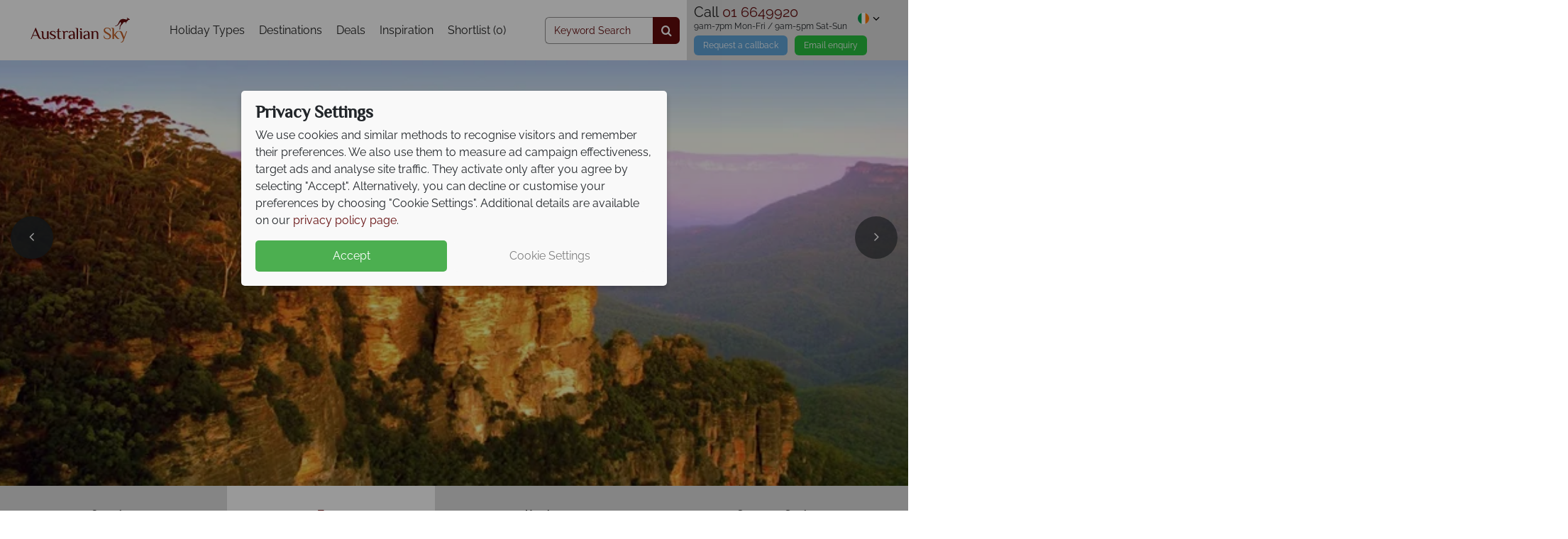

--- FILE ---
content_type: text/html; charset=utf-8
request_url: https://www.australiansky.ie/new-south-wales-holidays/tours
body_size: 52354
content:
<!DOCTYPE html>
<html lang="en-ie">
<head>
    <!-- Cookie Consent -->
 <script data-cfasync="false">
    window.dataLayer = window.dataLayer || [];
    function gtag() { dataLayer.push(arguments); }
    gtag('consent', 'default', {
        'ad_storage': 'denied',
        'analytics_storage': 'denied',
        'ad_user_data': 'denied',
        'ad_personalization': 'denied',
        'functionality_storage': 'granted' 
    });
    window.uetq = window.uetq || [];
    window.uetq.push('consent', 'default', {
        'ad_storage': 'denied',
        'ad_user_data': 'denied',
        'ad_personalization': 'denied'
    });
    if (localStorage.getItem('consentMode') !== null) {
        const consentObj = JSON.parse(localStorage.getItem('consentMode'));
        gtag('consent', 'update', consentObj);
        setTimeout(function () {
            window.dataLayer.push({ event: 'Consent Initialisation - All Pages', consent: consentObj });
        }, 100);
         window.uetq.push('consent', 'update', {
            'ad_storage': consentObj.ad_storage,
            'ad_user_data': consentObj.ad_user_data,
            'ad_personalization': consentObj.ad_personalization
        });
    }
</script>

    <!-- Google Tag Manager -->
<script type="3065e51cb7298e4e40f5d5af-text/javascript">
    (function (w, d, s, l, i) {
            w[l] = w[l] || []; w[l].push({
                'gtm.start':
                new Date().getTime(), event: 'gtm.js'
            }); var f = d.getElementsByTagName(s)[0],
                j = d.createElement(s), dl = l != 'dataLayer' ? '&l=' + l : ''; j.async = true; j.src =
                    '//www.googletagmanager.com/gtm.js?id=' + i + dl; f.parentNode.insertBefore(j, f);
    })(window, document, 'script', 'dataLayer', 'GTM-TRD8XR');</script>
<!-- End Google Tag Manager -->



    <!-- A/B Testing Varify -->

    <script type="3065e51cb7298e4e40f5d5af-text/javascript">
        !function () {
            var src = "//c.webtrends-optimize.com/acs/accounts/4ac3a787-352d-4e0d-8503-fdcc559301b5/js/wt.js";
            var timeout = 2000; // 2 seconds
            var css = {
                add: function (c, id) {
                    if (c instanceof Array) { c = c.join(' ') } var a = document.getElementsByTagName('head')[0], b = document.createElement('style'); b.type = 'text/css'; if (id) { b.id = id; } if (b.styleSheet) {
                        b.styleSheet.cssText = c
                    } else { b.appendChild(document.createTextNode(c)) } a.appendChild(b)
                }, del: function (id) { var el = document.getElementById(id); if (el) { el.parentNode.removeChild(el) } }
            };
            var cssid = 'wt_tagHide';
            css.add('body { opacity: 0.000001 !important; }', cssid);
            var sc = document.createElement('script');
            window.WT_ABORT = 0;
            sc.src = src;
            sc.onload = function () {
                window.WT_ABORT = -1;
                css.del(cssid);
            };
            sc.onerror = function () {
                window.WT_ABORT = 1;
                css.del(cssid);
            };
            document.getElementsByTagName('head')[0].appendChild(sc);
            setTimeout(function () {
                if (window.WT_ABORT !== -1) window.WT_ABORT = 1;
                css.del(cssid);
            }, timeout);
        }();
    </script>


    <title>New South Wales Tour Holidays, Book New South Wales,  2026/2027 Holidays - Australian Sky</title>
        <meta name="description" content="New South Wales Holidays | Australian Sky" />
    <meta name="robots" content="NOODP" />

                        <link rel="canonical" href="https://www.australiansky.ie/new-south-wales-holidays/tours" />
                <link rel="alternate" href="https://www.australiansky.ie/new-south-wales-holidays/tours" hreflang="en-IE" />
            <link rel="alternate" href="https://www.australiansky.co.uk/new-south-wales-holidays/tours" hreflang="en-GB" />
    <meta charset="utf-8">
    <meta http-equiv="X-UA-Compatible" content="ie=edge">



    <link rel="preconnect" href="https://cdn1.tropicalsky.co.uk" crossorigin>
    <link rel="preconnect" href="https://cdn2.tropicalsky.co.uk" crossorigin>
    <link rel="preconnect" href="https://cdn3.tropicalsky.co.uk" crossorigin>
    <link rel="preconnect" href="https://cdn4.tropicalsky.co.uk" crossorigin>
    <link rel="preconnect" href="https://cdn5.tropicalsky.co.uk" crossorigin>


    <link rel="preconnect" href="https://fonts.gstatic.com" crossorigin>
    <link rel="preconnect" href="https://d81mfvml8p5ml.cloudfront.net" crossorigin>
    <link rel="preconnect" href="https://www.googletagmanager.com" crossorigin>
    <link rel="preconnect" href="https://www.google.com" crossorigin>
    <link rel="preconnect" href="https://www.google-analytics.com" crossorigin>
    <link rel="preconnect" href="https://www.googleadservices.com" crossorigin>
    <link rel="preconnect" href="https://api.feefo.com" crossorigin>
    <link rel="preconnect" href="https://static.responseiq.com" crossorigin>
    <link rel="preconnect" href="https://bat.bing.com" crossorigin>
    <link rel="preconnect" href="https://googleads.g.doubleclick.net" crossorigin>
    <link rel="preconnect" href="https://stats.g.doubleclick.net" crossorigin>
    <link rel="preconnect" href="https://script.hotjar.com" crossorigin>
    <link rel="preconnect" href="https://vars.hotjar.com" crossorigin>
    
    <link rel="preconnect" href="https://www.youtube.com" crossorigin>
    <link rel="preconnect" href="https://s.ytimg.com" crossorigin>

    <link rel="manifest" href="/manifest.json">
    <meta name="msapplication-config" content="/browserconfig.xml">
    <meta name="mobile-web-app-capable" content="yes">
    <meta name="apple-mobile-web-app-capable" content="yes">
    <meta name="application-name" content="Australian Sky">
    <meta name="apple-mobile-web-app-title" content="Australian Sky">
    <meta name="theme-color" content="#ff3000">
    <meta name="msapplication-navbutton-color" content="#ff3000">
    <meta name="apple-mobile-web-app-status-bar-style" content="black-translucent">
    <meta name="msapplication-starturl" content="/">
    <meta name="viewport" content="width=device-width, initial-scale=1.0" />


        <meta name="google-site-verification" content="KnyZ6--4Umz3Aw5oK1MpJSmctV4rM_wcbWrI860CQmA" />
    <!-- Icons -->
    <link rel="apple-touch-icon" sizes="180x180" href="https://www.australiansky.ie/FrontEndGlobalAssets/dist/img/sites/australiansky/apple-touch-icon.png">
    <link rel="icon" type="image/png" sizes="32x32" href="https://www.australiansky.ie/FrontEndGlobalAssets/dist/img/sites/australiansky/favicon-32x32.png">
    <link rel="icon" type="image/png" sizes="16x16" href="https://www.australiansky.ie/FrontEndGlobalAssets/dist/img/sites/australiansky/favicon-16x16.png">
    <link rel="mask-icon" href="https://www.australiansky.ie/FrontEndGlobalAssets/dist/img/sites/australiansky/safari-pinned-tab.svg" color="#630c0d">
    <link rel="shortcut icon" href="https://www.australiansky.ie/FrontEndGlobalAssets/dist/img/sites/australiansky/favicon.ico">


    <!-- Schema.org markup for Google+ -->
    <meta itemprop="name" content="New South Wales Holidays">
    <meta itemprop="description" content="New South Wales Holidays | Australian Sky">
        <meta itemprop="image" content="https://imagedelivery.net/N0Gw7ULLTasLk8yw3zSQZA/blue-mountains-new-south-wales.jpg/560x420" />


    <!-- Twitter Card data -->
    <meta name="twitter:card" content="summary_large_image">
    <meta name="twitter:site" content="@TropicalSky">
    <meta name="twitter:title" content="New South Wales Holidays">
    <meta name="twitter:description" content="New South Wales Holidays | Australian Sky">
        <meta name="twitter:image" content="https://imagedelivery.net/N0Gw7ULLTasLk8yw3zSQZA/blue-mountains-new-south-wales.jpg/560x420">

    <!-- Open Graph data -->
    <meta name="pinterest-rich-pin" content="false" />
    <meta property="og:title" content="New South Wales Holidays" />
    <meta property="og:type" content="article" />
    <meta property="og:url" content="https://www.australiansky.ie/new-south-wales-holidaysnew-south-wales-holidays/tours" />
        <meta property="og:image" content="https://imagedelivery.net/N0Gw7ULLTasLk8yw3zSQZA/blue-mountains-new-south-wales.jpg/560x420">
    <meta property="og:description" content="New South Wales Holidays | Australian Sky" />
    <meta property="og:site_name" content="Australian Sky" />
    <meta property="fb:admins" content="484292825058532" />
    <meta property="fb:app_id" content="484292825058532" />
    <meta property="article:author" content="Australian Sky">


    <script type="3065e51cb7298e4e40f5d5af-text/javascript">
        // Picture element HTML5 shiv FOR IE 11
        document.createElement("picture");
    </script>


        <style>*,:after,:before{-webkit-box-sizing:border-box;box-sizing:border-box}html{font-family:sans-serif;line-height:1.15;-webkit-text-size-adjust:100%;-webkit-tap-highlight-color:rgba(0,0,0,0)}article,aside,figcaption,figure,footer,header,main,nav,section{display:block}body{margin:0;font-family:Raleway,sans-serif;font-size:1rem;line-height:1.5;color:#212529;text-align:left}[tabindex="-1"]:focus{outline:0!important}hr{-webkit-box-sizing:content-box;box-sizing:content-box;height:0;overflow:visible}h1,h2,h3,h4,h5,h6{margin-top:0;margin-bottom:.5rem}p{margin-top:0}address,p{margin-bottom:1rem}address{font-style:normal;line-height:inherit}dl,ol,ul{margin-top:0;margin-bottom:1rem}ol ol,ol ul,ul ol,ul ul{margin-bottom:0}dd{margin-bottom:.5rem;margin-left:0}blockquote{margin:0 0 1rem}b,strong{font-weight:bolder}small{font-size:80%}sub,sup{position:relative;font-size:75%;line-height:0;vertical-align:baseline}sub{bottom:-.25em}sup{top:-.5em}a{background-color:rgba(0,0,0,0)}a:hover{color:#1f0404}a:not([href]):not([tabindex]){color:inherit;text-decoration:none}a:not([href]):not([tabindex]):focus,a:not([href]):not([tabindex]):hover{color:inherit;text-decoration:none}a:not([href]):not([tabindex]):focus{outline:0}code,pre{font-family:SFMono-Regular,Menlo,Monaco,Consolas,Liberation Mono,Courier New,monospace;font-size:1em}pre{margin-top:0;margin-bottom:1rem;overflow:auto}figure{margin:0 0 1rem}img{border-style:none}img,svg{vertical-align:middle}svg{overflow:hidden}table{border-collapse:collapse}caption{padding-top:.75rem;padding-bottom:.75rem;color:#6c757d;text-align:left;caption-side:bottom}th{text-align:inherit}label{display:inline-block;margin-bottom:.5rem}button{border-radius:0}button:focus{outline:1px dotted;outline:5px auto -webkit-focus-ring-color}button,input,select,textarea{margin:0;font-family:inherit;font-size:inherit;line-height:inherit}button,input{overflow:visible}button,select{text-transform:none}select{word-wrap:normal}[type=button],[type=reset],[type=submit],button{-webkit-appearance:button}[type=button]:not(:disabled),[type=reset]:not(:disabled),[type=submit]:not(:disabled),button:not(:disabled){cursor:pointer}[type=button]::-moz-focus-inner,[type=reset]::-moz-focus-inner,[type=submit]::-moz-focus-inner,button::-moz-focus-inner{padding:0;border-style:none}input[type=checkbox],input[type=radio]{-webkit-box-sizing:border-box;box-sizing:border-box;padding:0}input[type=date],input[type=datetime-local],input[type=month],input[type=time]{-webkit-appearance:listbox}textarea{overflow:auto;resize:vertical}fieldset{min-width:0;padding:0;margin:0;border:0}legend{display:block;width:100%;max-width:100%;padding:0;margin-bottom:.5rem;font-size:1.5rem;line-height:inherit;color:inherit;white-space:normal}progress{vertical-align:baseline}[type=number]::-webkit-inner-spin-button,[type=number]::-webkit-outer-spin-button{height:auto}[type=search]{outline-offset:-2px;-webkit-appearance:none}[type=search]::-webkit-search-decoration{-webkit-appearance:none}::-webkit-file-upload-button{font:inherit;-webkit-appearance:button}summary{display:list-item;cursor:pointer}template{display:none}[hidden]{display:none!important}.container{width:100%;padding-right:15px;padding-left:15px;margin-right:auto;margin-left:auto}@media (min-width:576px){.container{max-width:540px}}@media (min-width:768px){.container{max-width:720px}}@media (min-width:992px){.container{max-width:960px}}@media (min-width:1200px){.container{max-width:1140px}}@media (min-width:1500px){.container{max-width:1180px}}.container-fluid{width:100%;padding-right:15px;padding-left:15px;margin-right:auto;margin-left:auto}.row{display:-webkit-box;display:-webkit-flex;display:-ms-flexbox;display:flex;-webkit-flex-wrap:wrap;-ms-flex-wrap:wrap;flex-wrap:wrap;margin-right:-15px;margin-left:-15px}.no-gutters{margin-right:0;margin-left:0}.no-gutters>.col,.no-gutters>[class*=col-]{padding-right:0;padding-left:0}.col,.col-1,.col-2,.col-3,.col-4,.col-5,.col-6,.col-7,.col-8,.col-9,.col-10,.col-11,.col-12,.col-auto,.col-lg,.col-lg-1,.col-lg-2,.col-lg-3,.col-lg-4,.col-lg-5,.col-lg-6,.col-lg-7,.col-lg-8,.col-lg-9,.col-lg-10,.col-lg-11,.col-lg-12,.col-lg-auto,.col-md,.col-md-1,.col-md-2,.col-md-3,.col-md-4,.col-md-5,.col-md-6,.col-md-7,.col-md-8,.col-md-9,.col-md-10,.col-md-11,.col-md-12,.col-md-auto,.col-sm,.col-sm-1,.col-sm-2,.col-sm-3,.col-sm-4,.col-sm-5,.col-sm-6,.col-sm-7,.col-sm-8,.col-sm-9,.col-sm-10,.col-sm-11,.col-sm-12,.col-sm-auto,.col-xl,.col-xl-1,.col-xl-2,.col-xl-3,.col-xl-4,.col-xl-5,.col-xl-6,.col-xl-7,.col-xl-8,.col-xl-9,.col-xl-10,.col-xl-11,.col-xl-12,.col-xl-auto{position:relative;width:100%;padding-right:15px;padding-left:15px}.col{-webkit-flex-basis:0;-ms-flex-preferred-size:0;flex-basis:0;-webkit-box-flex:1;-webkit-flex-grow:1;-ms-flex-positive:1;flex-grow:1;max-width:100%}.col-auto{-webkit-flex:0 0 auto;-ms-flex:0 0 auto;flex:0 0 auto;width:auto;max-width:100%}.col-1,.col-auto{-webkit-box-flex:0}.col-1{-webkit-flex:0 0 8.3333333333%;-ms-flex:0 0 8.3333333333%;flex:0 0 8.3333333333%;max-width:8.3333333333%}.col-2{-webkit-flex:0 0 16.6666666667%;-ms-flex:0 0 16.6666666667%;flex:0 0 16.6666666667%;max-width:16.6666666667%}.col-2,.col-3{-webkit-box-flex:0}.col-3{-webkit-flex:0 0 25%;-ms-flex:0 0 25%;flex:0 0 25%;max-width:25%}.col-4{-webkit-flex:0 0 33.3333333333%;-ms-flex:0 0 33.3333333333%;flex:0 0 33.3333333333%;max-width:33.3333333333%}.col-4,.col-5{-webkit-box-flex:0}.col-5{-webkit-flex:0 0 41.6666666667%;-ms-flex:0 0 41.6666666667%;flex:0 0 41.6666666667%;max-width:41.6666666667%}.col-6{-webkit-flex:0 0 50%;-ms-flex:0 0 50%;flex:0 0 50%;max-width:50%}.col-6,.col-7{-webkit-box-flex:0}.col-7{-webkit-flex:0 0 58.3333333333%;-ms-flex:0 0 58.3333333333%;flex:0 0 58.3333333333%;max-width:58.3333333333%}.col-8{-webkit-flex:0 0 66.6666666667%;-ms-flex:0 0 66.6666666667%;flex:0 0 66.6666666667%;max-width:66.6666666667%}.col-8,.col-9{-webkit-box-flex:0}.col-9{-webkit-flex:0 0 75%;-ms-flex:0 0 75%;flex:0 0 75%;max-width:75%}.col-10{-webkit-flex:0 0 83.3333333333%;-ms-flex:0 0 83.3333333333%;flex:0 0 83.3333333333%;max-width:83.3333333333%}.col-10,.col-11{-webkit-box-flex:0}.col-11{-webkit-flex:0 0 91.6666666667%;-ms-flex:0 0 91.6666666667%;flex:0 0 91.6666666667%;max-width:91.6666666667%}.col-12{-webkit-box-flex:0;-webkit-flex:0 0 100%;-ms-flex:0 0 100%;flex:0 0 100%;max-width:100%}.order-first{-webkit-box-ordinal-group:0;-webkit-order:-1;-ms-flex-order:-1;order:-1}.order-last{-webkit-box-ordinal-group:14;-webkit-order:13;-ms-flex-order:13;order:13}.order-0{-webkit-box-ordinal-group:1;-webkit-order:0;-ms-flex-order:0;order:0}.order-1{-webkit-box-ordinal-group:2;-webkit-order:1;-ms-flex-order:1;order:1}.order-2{-webkit-box-ordinal-group:3;-webkit-order:2;-ms-flex-order:2;order:2}.order-3{-webkit-box-ordinal-group:4;-webkit-order:3;-ms-flex-order:3;order:3}.order-4{-webkit-box-ordinal-group:5;-webkit-order:4;-ms-flex-order:4;order:4}.order-5{-webkit-box-ordinal-group:6;-webkit-order:5;-ms-flex-order:5;order:5}.order-6{-webkit-box-ordinal-group:7;-webkit-order:6;-ms-flex-order:6;order:6}.order-7{-webkit-box-ordinal-group:8;-webkit-order:7;-ms-flex-order:7;order:7}.order-8{-webkit-box-ordinal-group:9;-webkit-order:8;-ms-flex-order:8;order:8}.order-9{-webkit-box-ordinal-group:10;-webkit-order:9;-ms-flex-order:9;order:9}.order-10{-webkit-box-ordinal-group:11;-webkit-order:10;-ms-flex-order:10;order:10}.order-11{-webkit-box-ordinal-group:12;-webkit-order:11;-ms-flex-order:11;order:11}.order-12{-webkit-box-ordinal-group:13;-webkit-order:12;-ms-flex-order:12;order:12}.offset-1{margin-left:8.3333333333%}.offset-2{margin-left:16.6666666667%}.offset-3{margin-left:25%}.offset-4{margin-left:33.3333333333%}.offset-5{margin-left:41.6666666667%}.offset-6{margin-left:50%}.offset-7{margin-left:58.3333333333%}.offset-8{margin-left:66.6666666667%}.offset-9{margin-left:75%}.offset-10{margin-left:83.3333333333%}.offset-11{margin-left:91.6666666667%}@media (min-width:576px){.col-sm{-webkit-flex-basis:0;-ms-flex-preferred-size:0;flex-basis:0;-webkit-box-flex:1;-webkit-flex-grow:1;-ms-flex-positive:1;flex-grow:1;max-width:100%}.col-sm-auto{-webkit-box-flex:0;-webkit-flex:0 0 auto;-ms-flex:0 0 auto;flex:0 0 auto;width:auto;max-width:100%}.col-sm-1{-webkit-box-flex:0;-webkit-flex:0 0 8.3333333333%;-ms-flex:0 0 8.3333333333%;flex:0 0 8.3333333333%;max-width:8.3333333333%}.col-sm-2{-webkit-box-flex:0;-webkit-flex:0 0 16.6666666667%;-ms-flex:0 0 16.6666666667%;flex:0 0 16.6666666667%;max-width:16.6666666667%}.col-sm-3{-webkit-box-flex:0;-webkit-flex:0 0 25%;-ms-flex:0 0 25%;flex:0 0 25%;max-width:25%}.col-sm-4{-webkit-box-flex:0;-webkit-flex:0 0 33.3333333333%;-ms-flex:0 0 33.3333333333%;flex:0 0 33.3333333333%;max-width:33.3333333333%}.col-sm-5{-webkit-box-flex:0;-webkit-flex:0 0 41.6666666667%;-ms-flex:0 0 41.6666666667%;flex:0 0 41.6666666667%;max-width:41.6666666667%}.col-sm-6{-webkit-box-flex:0;-webkit-flex:0 0 50%;-ms-flex:0 0 50%;flex:0 0 50%;max-width:50%}.col-sm-7{-webkit-box-flex:0;-webkit-flex:0 0 58.3333333333%;-ms-flex:0 0 58.3333333333%;flex:0 0 58.3333333333%;max-width:58.3333333333%}.col-sm-8{-webkit-box-flex:0;-webkit-flex:0 0 66.6666666667%;-ms-flex:0 0 66.6666666667%;flex:0 0 66.6666666667%;max-width:66.6666666667%}.col-sm-9{-webkit-box-flex:0;-webkit-flex:0 0 75%;-ms-flex:0 0 75%;flex:0 0 75%;max-width:75%}.col-sm-10{-webkit-box-flex:0;-webkit-flex:0 0 83.3333333333%;-ms-flex:0 0 83.3333333333%;flex:0 0 83.3333333333%;max-width:83.3333333333%}.col-sm-11{-webkit-box-flex:0;-webkit-flex:0 0 91.6666666667%;-ms-flex:0 0 91.6666666667%;flex:0 0 91.6666666667%;max-width:91.6666666667%}.col-sm-12{-webkit-box-flex:0;-webkit-flex:0 0 100%;-ms-flex:0 0 100%;flex:0 0 100%;max-width:100%}.order-sm-first{-webkit-box-ordinal-group:0;-webkit-order:-1;-ms-flex-order:-1;order:-1}.order-sm-last{-webkit-box-ordinal-group:14;-webkit-order:13;-ms-flex-order:13;order:13}.order-sm-0{-webkit-box-ordinal-group:1;-webkit-order:0;-ms-flex-order:0;order:0}.order-sm-1{-webkit-box-ordinal-group:2;-webkit-order:1;-ms-flex-order:1;order:1}.order-sm-2{-webkit-box-ordinal-group:3;-webkit-order:2;-ms-flex-order:2;order:2}.order-sm-3{-webkit-box-ordinal-group:4;-webkit-order:3;-ms-flex-order:3;order:3}.order-sm-4{-webkit-box-ordinal-group:5;-webkit-order:4;-ms-flex-order:4;order:4}.order-sm-5{-webkit-box-ordinal-group:6;-webkit-order:5;-ms-flex-order:5;order:5}.order-sm-6{-webkit-box-ordinal-group:7;-webkit-order:6;-ms-flex-order:6;order:6}.order-sm-7{-webkit-box-ordinal-group:8;-webkit-order:7;-ms-flex-order:7;order:7}.order-sm-8{-webkit-box-ordinal-group:9;-webkit-order:8;-ms-flex-order:8;order:8}.order-sm-9{-webkit-box-ordinal-group:10;-webkit-order:9;-ms-flex-order:9;order:9}.order-sm-10{-webkit-box-ordinal-group:11;-webkit-order:10;-ms-flex-order:10;order:10}.order-sm-11{-webkit-box-ordinal-group:12;-webkit-order:11;-ms-flex-order:11;order:11}.order-sm-12{-webkit-box-ordinal-group:13;-webkit-order:12;-ms-flex-order:12;order:12}.offset-sm-0{margin-left:0}.offset-sm-1{margin-left:8.3333333333%}.offset-sm-2{margin-left:16.6666666667%}.offset-sm-3{margin-left:25%}.offset-sm-4{margin-left:33.3333333333%}.offset-sm-5{margin-left:41.6666666667%}.offset-sm-6{margin-left:50%}.offset-sm-7{margin-left:58.3333333333%}.offset-sm-8{margin-left:66.6666666667%}.offset-sm-9{margin-left:75%}.offset-sm-10{margin-left:83.3333333333%}.offset-sm-11{margin-left:91.6666666667%}}@media (min-width:768px){.col-md{-webkit-flex-basis:0;-ms-flex-preferred-size:0;flex-basis:0;-webkit-box-flex:1;-webkit-flex-grow:1;-ms-flex-positive:1;flex-grow:1;max-width:100%}.col-md-auto{-webkit-box-flex:0;-webkit-flex:0 0 auto;-ms-flex:0 0 auto;flex:0 0 auto;width:auto;max-width:100%}.col-md-1{-webkit-box-flex:0;-webkit-flex:0 0 8.3333333333%;-ms-flex:0 0 8.3333333333%;flex:0 0 8.3333333333%;max-width:8.3333333333%}.col-md-2{-webkit-box-flex:0;-webkit-flex:0 0 16.6666666667%;-ms-flex:0 0 16.6666666667%;flex:0 0 16.6666666667%;max-width:16.6666666667%}.col-md-3{-webkit-box-flex:0;-webkit-flex:0 0 25%;-ms-flex:0 0 25%;flex:0 0 25%;max-width:25%}.col-md-4{-webkit-box-flex:0;-webkit-flex:0 0 33.3333333333%;-ms-flex:0 0 33.3333333333%;flex:0 0 33.3333333333%;max-width:33.3333333333%}.col-md-5{-webkit-box-flex:0;-webkit-flex:0 0 41.6666666667%;-ms-flex:0 0 41.6666666667%;flex:0 0 41.6666666667%;max-width:41.6666666667%}.col-md-6{-webkit-box-flex:0;-webkit-flex:0 0 50%;-ms-flex:0 0 50%;flex:0 0 50%;max-width:50%}.col-md-7{-webkit-box-flex:0;-webkit-flex:0 0 58.3333333333%;-ms-flex:0 0 58.3333333333%;flex:0 0 58.3333333333%;max-width:58.3333333333%}.col-md-8{-webkit-box-flex:0;-webkit-flex:0 0 66.6666666667%;-ms-flex:0 0 66.6666666667%;flex:0 0 66.6666666667%;max-width:66.6666666667%}.col-md-9{-webkit-box-flex:0;-webkit-flex:0 0 75%;-ms-flex:0 0 75%;flex:0 0 75%;max-width:75%}.col-md-10{-webkit-box-flex:0;-webkit-flex:0 0 83.3333333333%;-ms-flex:0 0 83.3333333333%;flex:0 0 83.3333333333%;max-width:83.3333333333%}.col-md-11{-webkit-box-flex:0;-webkit-flex:0 0 91.6666666667%;-ms-flex:0 0 91.6666666667%;flex:0 0 91.6666666667%;max-width:91.6666666667%}.col-md-12{-webkit-box-flex:0;-webkit-flex:0 0 100%;-ms-flex:0 0 100%;flex:0 0 100%;max-width:100%}.order-md-first{-webkit-box-ordinal-group:0;-webkit-order:-1;-ms-flex-order:-1;order:-1}.order-md-last{-webkit-box-ordinal-group:14;-webkit-order:13;-ms-flex-order:13;order:13}.order-md-0{-webkit-box-ordinal-group:1;-webkit-order:0;-ms-flex-order:0;order:0}.order-md-1{-webkit-box-ordinal-group:2;-webkit-order:1;-ms-flex-order:1;order:1}.order-md-2{-webkit-box-ordinal-group:3;-webkit-order:2;-ms-flex-order:2;order:2}.order-md-3{-webkit-box-ordinal-group:4;-webkit-order:3;-ms-flex-order:3;order:3}.order-md-4{-webkit-box-ordinal-group:5;-webkit-order:4;-ms-flex-order:4;order:4}.order-md-5{-webkit-box-ordinal-group:6;-webkit-order:5;-ms-flex-order:5;order:5}.order-md-6{-webkit-box-ordinal-group:7;-webkit-order:6;-ms-flex-order:6;order:6}.order-md-7{-webkit-box-ordinal-group:8;-webkit-order:7;-ms-flex-order:7;order:7}.order-md-8{-webkit-box-ordinal-group:9;-webkit-order:8;-ms-flex-order:8;order:8}.order-md-9{-webkit-box-ordinal-group:10;-webkit-order:9;-ms-flex-order:9;order:9}.order-md-10{-webkit-box-ordinal-group:11;-webkit-order:10;-ms-flex-order:10;order:10}.order-md-11{-webkit-box-ordinal-group:12;-webkit-order:11;-ms-flex-order:11;order:11}.order-md-12{-webkit-box-ordinal-group:13;-webkit-order:12;-ms-flex-order:12;order:12}.offset-md-0{margin-left:0}.offset-md-1{margin-left:8.3333333333%}.offset-md-2{margin-left:16.6666666667%}.offset-md-3{margin-left:25%}.offset-md-4{margin-left:33.3333333333%}.offset-md-5{margin-left:41.6666666667%}.offset-md-6{margin-left:50%}.offset-md-7{margin-left:58.3333333333%}.offset-md-8{margin-left:66.6666666667%}.offset-md-9{margin-left:75%}.offset-md-10{margin-left:83.3333333333%}.offset-md-11{margin-left:91.6666666667%}}@media (min-width:992px){.col-lg{-webkit-flex-basis:0;-ms-flex-preferred-size:0;flex-basis:0;-webkit-box-flex:1;-webkit-flex-grow:1;-ms-flex-positive:1;flex-grow:1;max-width:100%}.col-lg-auto{-webkit-box-flex:0;-webkit-flex:0 0 auto;-ms-flex:0 0 auto;flex:0 0 auto;width:auto;max-width:100%}.col-lg-1{-webkit-box-flex:0;-webkit-flex:0 0 8.3333333333%;-ms-flex:0 0 8.3333333333%;flex:0 0 8.3333333333%;max-width:8.3333333333%}.col-lg-2{-webkit-box-flex:0;-webkit-flex:0 0 16.6666666667%;-ms-flex:0 0 16.6666666667%;flex:0 0 16.6666666667%;max-width:16.6666666667%}.col-lg-3{-webkit-box-flex:0;-webkit-flex:0 0 25%;-ms-flex:0 0 25%;flex:0 0 25%;max-width:25%}.col-lg-4{-webkit-box-flex:0;-webkit-flex:0 0 33.3333333333%;-ms-flex:0 0 33.3333333333%;flex:0 0 33.3333333333%;max-width:33.3333333333%}.col-lg-5{-webkit-box-flex:0;-webkit-flex:0 0 41.6666666667%;-ms-flex:0 0 41.6666666667%;flex:0 0 41.6666666667%;max-width:41.6666666667%}.col-lg-6{-webkit-box-flex:0;-webkit-flex:0 0 50%;-ms-flex:0 0 50%;flex:0 0 50%;max-width:50%}.col-lg-7{-webkit-box-flex:0;-webkit-flex:0 0 58.3333333333%;-ms-flex:0 0 58.3333333333%;flex:0 0 58.3333333333%;max-width:58.3333333333%}.col-lg-8{-webkit-box-flex:0;-webkit-flex:0 0 66.6666666667%;-ms-flex:0 0 66.6666666667%;flex:0 0 66.6666666667%;max-width:66.6666666667%}.col-lg-9{-webkit-box-flex:0;-webkit-flex:0 0 75%;-ms-flex:0 0 75%;flex:0 0 75%;max-width:75%}.col-lg-10{-webkit-box-flex:0;-webkit-flex:0 0 83.3333333333%;-ms-flex:0 0 83.3333333333%;flex:0 0 83.3333333333%;max-width:83.3333333333%}.col-lg-11{-webkit-box-flex:0;-webkit-flex:0 0 91.6666666667%;-ms-flex:0 0 91.6666666667%;flex:0 0 91.6666666667%;max-width:91.6666666667%}.col-lg-12{-webkit-box-flex:0;-webkit-flex:0 0 100%;-ms-flex:0 0 100%;flex:0 0 100%;max-width:100%}.order-lg-first{-webkit-box-ordinal-group:0;-webkit-order:-1;-ms-flex-order:-1;order:-1}.order-lg-last{-webkit-box-ordinal-group:14;-webkit-order:13;-ms-flex-order:13;order:13}.order-lg-0{-webkit-box-ordinal-group:1;-webkit-order:0;-ms-flex-order:0;order:0}.order-lg-1{-webkit-box-ordinal-group:2;-webkit-order:1;-ms-flex-order:1;order:1}.order-lg-2{-webkit-box-ordinal-group:3;-webkit-order:2;-ms-flex-order:2;order:2}.order-lg-3{-webkit-box-ordinal-group:4;-webkit-order:3;-ms-flex-order:3;order:3}.order-lg-4{-webkit-box-ordinal-group:5;-webkit-order:4;-ms-flex-order:4;order:4}.order-lg-5{-webkit-box-ordinal-group:6;-webkit-order:5;-ms-flex-order:5;order:5}.order-lg-6{-webkit-box-ordinal-group:7;-webkit-order:6;-ms-flex-order:6;order:6}.order-lg-7{-webkit-box-ordinal-group:8;-webkit-order:7;-ms-flex-order:7;order:7}.order-lg-8{-webkit-box-ordinal-group:9;-webkit-order:8;-ms-flex-order:8;order:8}.order-lg-9{-webkit-box-ordinal-group:10;-webkit-order:9;-ms-flex-order:9;order:9}.order-lg-10{-webkit-box-ordinal-group:11;-webkit-order:10;-ms-flex-order:10;order:10}.order-lg-11{-webkit-box-ordinal-group:12;-webkit-order:11;-ms-flex-order:11;order:11}.order-lg-12{-webkit-box-ordinal-group:13;-webkit-order:12;-ms-flex-order:12;order:12}.offset-lg-0{margin-left:0}.offset-lg-1{margin-left:8.3333333333%}.offset-lg-2{margin-left:16.6666666667%}.offset-lg-3{margin-left:25%}.offset-lg-4{margin-left:33.3333333333%}.offset-lg-5{margin-left:41.6666666667%}.offset-lg-6{margin-left:50%}.offset-lg-7{margin-left:58.3333333333%}.offset-lg-8{margin-left:66.6666666667%}.offset-lg-9{margin-left:75%}.offset-lg-10{margin-left:83.3333333333%}.offset-lg-11{margin-left:91.6666666667%}}@media (min-width:1200px){.col-xl{-webkit-flex-basis:0;-ms-flex-preferred-size:0;flex-basis:0;-webkit-box-flex:1;-webkit-flex-grow:1;-ms-flex-positive:1;flex-grow:1;max-width:100%}.col-xl-auto{-webkit-box-flex:0;-webkit-flex:0 0 auto;-ms-flex:0 0 auto;flex:0 0 auto;width:auto;max-width:100%}.col-xl-1{-webkit-box-flex:0;-webkit-flex:0 0 8.3333333333%;-ms-flex:0 0 8.3333333333%;flex:0 0 8.3333333333%;max-width:8.3333333333%}.col-xl-2{-webkit-box-flex:0;-webkit-flex:0 0 16.6666666667%;-ms-flex:0 0 16.6666666667%;flex:0 0 16.6666666667%;max-width:16.6666666667%}.col-xl-3{-webkit-box-flex:0;-webkit-flex:0 0 25%;-ms-flex:0 0 25%;flex:0 0 25%;max-width:25%}.col-xl-4{-webkit-box-flex:0;-webkit-flex:0 0 33.3333333333%;-ms-flex:0 0 33.3333333333%;flex:0 0 33.3333333333%;max-width:33.3333333333%}.col-xl-5{-webkit-box-flex:0;-webkit-flex:0 0 41.6666666667%;-ms-flex:0 0 41.6666666667%;flex:0 0 41.6666666667%;max-width:41.6666666667%}.col-xl-6{-webkit-box-flex:0;-webkit-flex:0 0 50%;-ms-flex:0 0 50%;flex:0 0 50%;max-width:50%}.col-xl-7{-webkit-box-flex:0;-webkit-flex:0 0 58.3333333333%;-ms-flex:0 0 58.3333333333%;flex:0 0 58.3333333333%;max-width:58.3333333333%}.col-xl-8{-webkit-box-flex:0;-webkit-flex:0 0 66.6666666667%;-ms-flex:0 0 66.6666666667%;flex:0 0 66.6666666667%;max-width:66.6666666667%}.col-xl-9{-webkit-box-flex:0;-webkit-flex:0 0 75%;-ms-flex:0 0 75%;flex:0 0 75%;max-width:75%}.col-xl-10{-webkit-box-flex:0;-webkit-flex:0 0 83.3333333333%;-ms-flex:0 0 83.3333333333%;flex:0 0 83.3333333333%;max-width:83.3333333333%}.col-xl-11{-webkit-box-flex:0;-webkit-flex:0 0 91.6666666667%;-ms-flex:0 0 91.6666666667%;flex:0 0 91.6666666667%;max-width:91.6666666667%}.col-xl-12{-webkit-box-flex:0;-webkit-flex:0 0 100%;-ms-flex:0 0 100%;flex:0 0 100%;max-width:100%}.order-xl-first{-webkit-box-ordinal-group:0;-webkit-order:-1;-ms-flex-order:-1;order:-1}.order-xl-last{-webkit-box-ordinal-group:14;-webkit-order:13;-ms-flex-order:13;order:13}.order-xl-0{-webkit-box-ordinal-group:1;-webkit-order:0;-ms-flex-order:0;order:0}.order-xl-1{-webkit-box-ordinal-group:2;-webkit-order:1;-ms-flex-order:1;order:1}.order-xl-2{-webkit-box-ordinal-group:3;-webkit-order:2;-ms-flex-order:2;order:2}.order-xl-3{-webkit-box-ordinal-group:4;-webkit-order:3;-ms-flex-order:3;order:3}.order-xl-4{-webkit-box-ordinal-group:5;-webkit-order:4;-ms-flex-order:4;order:4}.order-xl-5{-webkit-box-ordinal-group:6;-webkit-order:5;-ms-flex-order:5;order:5}.order-xl-6{-webkit-box-ordinal-group:7;-webkit-order:6;-ms-flex-order:6;order:6}.order-xl-7{-webkit-box-ordinal-group:8;-webkit-order:7;-ms-flex-order:7;order:7}.order-xl-8{-webkit-box-ordinal-group:9;-webkit-order:8;-ms-flex-order:8;order:8}.order-xl-9{-webkit-box-ordinal-group:10;-webkit-order:9;-ms-flex-order:9;order:9}.order-xl-10{-webkit-box-ordinal-group:11;-webkit-order:10;-ms-flex-order:10;order:10}.order-xl-11{-webkit-box-ordinal-group:12;-webkit-order:11;-ms-flex-order:11;order:11}.order-xl-12{-webkit-box-ordinal-group:13;-webkit-order:12;-ms-flex-order:12;order:12}.offset-xl-0{margin-left:0}.offset-xl-1{margin-left:8.3333333333%}.offset-xl-2{margin-left:16.6666666667%}.offset-xl-3{margin-left:25%}.offset-xl-4{margin-left:33.3333333333%}.offset-xl-5{margin-left:41.6666666667%}.offset-xl-6{margin-left:50%}.offset-xl-7{margin-left:58.3333333333%}.offset-xl-8{margin-left:66.6666666667%}.offset-xl-9{margin-left:75%}.offset-xl-10{margin-left:83.3333333333%}.offset-xl-11{margin-left:91.6666666667%}}.card-featured__slides,.hero-slider__slides,.slick-slider,.why-block__slides{position:relative;display:block;-webkit-box-sizing:border-box;box-sizing:border-box;-webkit-touch-callout:none;-webkit-user-select:none;-ms-user-select:none;user-select:none;-ms-touch-action:pan-y;touch-action:pan-y;-webkit-tap-highlight-color:rgba(0,0,0,0)}.slick-list{position:relative;overflow:hidden;display:block;margin:0;padding:0}.slick-list:focus{outline:none}.slick-list.dragging{cursor:pointer;cursor:hand}.card-featured__slides .slick-list,.card-featured__slides .slick-track,.hero-slider__slides .slick-list,.hero-slider__slides .slick-track,.slick-slider .slick-list,.slick-slider .slick-track,.why-block__slides .slick-list,.why-block__slides .slick-track{-webkit-transform:translateZ(0);-ms-transform:translateZ(0);transform:translateZ(0)}.slick-track{position:relative;left:0;top:0;display:block;margin-left:auto;margin-right:auto}.slick-track:after,.slick-track:before{content:"";display:table}.slick-track:after{clear:both}.slick-loading .slick-track{visibility:hidden}.slick-slide{float:left;height:100%;min-height:1px;display:none}[dir=rtl] .slick-slide{float:right}.slick-slide img{display:block}.slick-slide.slick-loading img{display:none}.slick-slide.dragging img{pointer-events:none}.slick-initialized .slick-slide{display:block}.slick-loading .slick-slide{visibility:hidden}.slick-vertical .slick-slide{display:block;height:auto;border:1px solid rgba(0,0,0,0)}.slick-arrow.slick-hidden{display:none}@-webkit-keyframes pulse{0%{-webkit-transform:scale(.98);transform:scale(.98)}50%{-webkit-transform:scale(1.1);transform:scale(1.1)}to{-webkit-transform:scale(.98);transform:scale(.98)}}@keyframes pulse{0%{-webkit-transform:scale(.98);transform:scale(.98)}50%{-webkit-transform:scale(1.1);transform:scale(1.1)}to{-webkit-transform:scale(.98);transform:scale(.98)}}@-webkit-keyframes pulseMore{0%{-webkit-transform:scale(.6);transform:scale(.6)}50%{-webkit-transform:scale(1.2);transform:scale(1.2)}to{-webkit-transform:scale(1);transform:scale(1)}}@keyframes pulseMore{0%{-webkit-transform:scale(.6);transform:scale(.6)}50%{-webkit-transform:scale(1.2);transform:scale(1.2)}to{-webkit-transform:scale(1);transform:scale(1)}}@-webkit-keyframes fade-in{0%{opacity:0}to{opacity:1}}@keyframes fade-in{0%{opacity:0}to{opacity:1}}@-webkit-keyframes rotation{0%{-webkit-transform:rotate(0deg);transform:rotate(0deg)}to{-webkit-transform:rotate(1turn);transform:rotate(1turn)}}@keyframes rotation{0%{-webkit-transform:rotate(0deg);transform:rotate(0deg)}to{-webkit-transform:rotate(1turn);transform:rotate(1turn)}}@font-face{font-family:El Messiri;font-style:normal;font-weight:500;font-display:swap;src:local("El Messiri Medium"),local("ElMessiri-Medium"),url(/FrontEndGlobalAssets/dist/fonts/K2F3fZBRmr9vQ1pHEey6On6jFy3SZg.woff) format("woff"),url(/FrontEndGlobalAssets/dist/fonts/K2F3fZBRmr9vQ1pHEey6On6jFy3SYEGPhuU.woff2) format("woff2");unicode-range:U+00??,U+0131,U+0152-0153,U+02bb-02bc,U+02c6,U+02da,U+02dc,U+2000-206f,U+2074,U+20ac,U+2122,U+2191,U+2193,U+2212,U+2215,U+feff,U+fffd}@font-face{font-family:Raleway;font-style:normal;font-weight:400;font-display:swap;src:local("Raleway"),local("Raleway-Regular"),url(/FrontEndGlobalAssets/dist/fonts/1Ptug8zYS_SKggPNyC0ISQ.woff) format("woff"),url(/FrontEndGlobalAssets/dist/fonts/1Ptug8zYS_SKggPNyC0IT4ttDfA.woff2) format("woff2");unicode-range:U+00??,U+0131,U+0152-0153,U+02bb-02bc,U+02c6,U+02da,U+02dc,U+2000-206f,U+2074,U+20ac,U+2122,U+2191,U+2193,U+2212,U+2215,U+feff,U+fffd}@font-face{font-family:Raleway;font-style:normal;font-weight:700;font-display:swap;src:local("Raleway Bold"),local("Raleway-Bold"),url(/FrontEndGlobalAssets/dist/fonts/1Ptrg8zYS_SKggPNwJYtWqZPBg.woff) format("woff"),url(/FrontEndGlobalAssets/dist/fonts/1Ptrg8zYS_SKggPNwJYtWqZPANqczVs.woff2) format("woff2");unicode-range:U+00??,U+0131,U+0152-0153,U+02bb-02bc,U+02c6,U+02da,U+02dc,U+2000-206f,U+2074,U+20ac,U+2122,U+2191,U+2193,U+2212,U+2215,U+feff,U+fffd}@font-face{font-family:Raleway;font-style:normal;font-weight:900;font-display:swap;src:local("Raleway Black"),local("Raleway-Black"),url(/FrontEndGlobalAssets/dist/fonts/1Ptrg8zYS_SKggPNwK4vWqZPBg.woff) format("woff"),url(/FrontEndGlobalAssets/dist/fonts/1Ptrg8zYS_SKggPNwK4vWqZPANqczVs.woff2) format("woff2");unicode-range:U+00??,U+0131,U+0152-0153,U+02bb-02bc,U+02c6,U+02da,U+02dc,U+2000-206f,U+2074,U+20ac,U+2122,U+2191,U+2193,U+2212,U+2215,U+feff,U+fffd}@font-face{font-family:FontAwesome;src:url(/FrontEndGlobalAssets/dist/fonts/fontawesome-custom.woff2) format("woff2"),url(/FrontEndGlobalAssets/dist/fonts/fontawesome-custom.woff) format("woff"),url(/FrontEndGlobalAssets/dist/fonts/fontawesome-custom.ttf) format("truetype"),url(/FrontEndGlobalAssets/dist/735b58bd00a6a730ce3ae2ba5f36bfbe.svg#fontawesome) format("svg");font-weight:400;font-style:normal;font-display:swap}.fa{display:inline-block;font:normal normal normal 14px/1 FontAwesome;font-size:inherit;text-rendering:auto;-webkit-font-smoothing:antialiased;-moz-osx-font-smoothing:grayscale}.fa-plus:before{content:"\F067"}.fa-minus:before{content:"\F068"}.fa-search:before{content:"\F002"}.fa-envelope-o:before{content:"\F003"}.fa-heart:before{content:"\F004"}.fa-star:before{content:"\F005"}.fa-star-o:before{content:"\F006"}.fa-user:before{content:"\F007"}.fa-check:before{content:"\F00C"}.fa-close:before{content:"\F00D"}.fa-remove:before{content:"\F00D"}.fa-times:before{content:"\F00D"}.fa-search-plus:before{content:"\F00E"}.fa-clock-o:before{content:"\F017"}.fa-repeat:before{content:"\F01E"}.fa-rotate-right:before{content:"\F01E"}.fa-refresh:before{content:"\F021"}.fa-flag:before{content:"\F024"}.fa-tag:before{content:"\F02B"}.fa-tags:before{content:"\F02C"}.fa-image:before{content:"\F03E"}.fa-photo:before{content:"\F03E"}.fa-picture-o:before{content:"\F03E"}.fa-pencil:before{content:"\F040"}.fa-map-marker:before{content:"\F041"}.fa-share-square-o:before{content:"\F045"}.fa-chevron-left:before{content:"\F053"}.fa-chevron-right:before{content:"\F054"}.fa-plus-circle:before{content:"\F055"}.fa-minus-circle:before{content:"\F056"}.fa-times-circle:before{content:"\F057"}.fa-check-circle:before{content:"\F058"}.fa-question-circle:before{content:"\F059"}.fa-info-circle:before{content:"\F05A"}.fa-times-circle-o:before{content:"\F05C"}.fa-check-circle-o:before{content:"\F05D"}.fa-exclamation-circle:before{content:"\F06A"}.fa-exclamation-triangle:before{content:"\F071"}.fa-warning:before{content:"\F071"}.fa-plane:before{content:"\F072"}.fa-calendar:before{content:"\F073"}.fa-chevron-up:before{content:"\F077"}.fa-chevron-down:before{content:"\F078"}.fa-twitter-square:before{content:"\F081"}.fa-camera-retro:before{content:"\F083"}.fa-comments:before{content:"\F086"}.fa-star-half:before{content:"\F089"}.fa-heart-o:before{content:"\F08A"}.fa-sign-out:before{content:"\F08B"}.fa-linkedin-square:before{content:"\F08C"}.fa-phone:before{content:"\F095"}.fa-twitter:before{content:"\F099"}.fa-arrow-circle-left:before{content:"\F0A8"}.fa-arrow-circle-right:before{content:"\F0A9"}.fa-arrow-circle-up:before{content:"\F0AA"}.fa-arrow-circle-down:before{content:"\F0AB"}.fa-globe:before{content:"\F0AC"}.fa-pinterest:before{content:"\F0D2"}.fa-pinterest-square:before{content:"\F0D3"}.fa-google-plus-square:before{content:"\F0D4"}.fa-money:before{content:"\F0D6"}.fa-caret-down:before{content:"\F0D7"}.fa-caret-up:before{content:"\F0D8"}.fa-caret-left:before{content:"\F0D9"}.fa-caret-right:before{content:"\F0DA"}.fa-envelope:before{content:"\F0E0"}.fa-rotate-left:before{content:"\F0E2"}.fa-undo:before{content:"\F0E2"}.fa-comments-o:before{content:"\F0E6"}.fa-umbrella:before{content:"\F0E9"}.fa-user-md:before{content:"\F0F0"}.fa-beer:before{content:"\F0FC"}.fa-angle-left:before{content:"\F104"}.fa-angle-right:before{content:"\F105"}.fa-angle-up:before{content:"\F106"}.fa-angle-down:before{content:"\F107"}.fa-spinner:before{content:"\F110"}.fa-circle:before{content:"\F111"}.fa-star-half-empty:before{content:"\F123"}.fa-star-half-full:before{content:"\F123"}.fa-star-half-o:before{content:"\F123"}.fa-info:before{content:"\F129"}.fa-calendar-o:before{content:"\F133"}.fa-chevron-circle-left:before{content:"\F137"}.fa-chevron-circle-right:before{content:"\F138"}.fa-chevron-circle-up:before{content:"\F139"}.fa-chevron-circle-down:before{content:"\F13A"}.fa-anchor:before{content:"\F13D"}.fa-eur:before{content:"\F153"}.fa-euro:before{content:"\F153"}.fa-gbp:before{content:"\F154"}.fa-dollar:before{content:"\F155"}.fa-usd:before{content:"\F155"}.fa-inr:before{content:"\F156"}.fa-rupee:before{content:"\F156"}.fa-cny:before{content:"\F157"}.fa-jpy:before{content:"\F157"}.fa-rmb:before{content:"\F157"}.fa-yen:before{content:"\F157"}.fa-rouble:before{content:"\F158"}.fa-rub:before{content:"\F158"}.fa-ruble:before{content:"\F158"}.fa-krw:before{content:"\F159"}.fa-won:before{content:"\F159"}.fa-youtube-square:before{content:"\F166"}.fa-youtube:before{content:"\F167"}.fa-instagram:before{content:"\F16D"}.fa-sun-o:before{content:"\F185"}.fa-arrow-circle-o-right:before{content:"\F18E"}.fa-arrow-circle-o-left:before{content:"\F190"}.fa-wheelchair:before{content:"\F193"}.fa-bank:before{content:"\F19C"}.fa-institution:before{content:"\F19C"}.fa-university:before{content:"\F19C"}.fa-language:before{content:"\F1AB"}.fa-automobile:before{content:"\F1B9"}.fa-car:before{content:"\F1B9"}.fa-cab:before{content:"\F1BA"}.fa-taxi:before{content:"\F1BA"}.fa-share-alt:before{content:"\F1E0"}.fa-bus:before{content:"\F207"}.fa-facebook-official:before{content:"\F230"}.fa-whatsapp:before{content:"\F232"}.fa-tripadvisor:before{content:"\F262"}.fa-calendar-check-o:before{content:"\F274"}.fa-map-signs:before{content:"\F277"}.fa-commenting:before{content:"\F27A"}.fa-fort-awesome:before{content:"\F286"}.fa-wheelchair-alt:before{content:"\F29B"}.fa-question-circle-o:before{content:"\F29C"}.fa-blind:before{content:"\F29D"}.fa-volume-control-phone:before{content:"\F2A0"}.fa-google-plus-circle:before{content:"\F2B3"}.fa-google-plus-official:before{content:"\F2B3"}.fa-fa:before{content:"\F2B4"}.fa-font-awesome:before{content:"\F2B4"}.fa-shower:before{content:"\F2CC"}.fa-bath:before{content:"\F2CD"}.fa-bathtub:before{content:"\F2CD"}.fa-s15:before{content:"\F2CD"}.fa-lg{font-size:1.3333333333em;line-height:.75em;vertical-align:-15%}.fa-2x{font-size:2em}.fa-3x{font-size:3em}.fa-4x{font-size:4em}.fa-5x{font-size:5em}.fa-fw{width:1.2857142857em;text-align:center}.fa-ul{padding-left:0;margin-left:2.1428571429em;list-style-type:none}.fa-ul>li{position:relative}.fa-li{position:absolute;left:-2.1428571429em;width:2.1428571429em;top:.1428571429em;text-align:center}.fa-li.fa-lg{left:-1.8571428571em}.fa-border{padding:.2em .25em .15em;border:.08em solid #eee;border-radius:.1em}.fa-pull-left{float:left}.fa-pull-right{float:right}.fa.fa-pull-left{margin-right:.3em}.fa.fa-pull-right{margin-left:.3em}.pull-right{float:right}.pull-left{float:left}.fa.pull-left{margin-right:.3em}.fa.pull-right{margin-left:.3em}.fa-spin{-webkit-animation:fa-spin 2s linear infinite;animation:fa-spin 2s linear infinite}.fa-pulse{-webkit-animation:fa-spin 1s steps(8) infinite;animation:fa-spin 1s steps(8) infinite}@-webkit-keyframes fa-spin{0%{-webkit-transform:rotate(0deg);transform:rotate(0deg)}to{-webkit-transform:rotate(359deg);transform:rotate(359deg)}}@keyframes fa-spin{0%{-webkit-transform:rotate(0deg);transform:rotate(0deg)}to{-webkit-transform:rotate(359deg);transform:rotate(359deg)}}.fa-rotate-90{-ms-filter:"progid:DXImageTransform.Microsoft.BasicImage(rotation=1)";-webkit-transform:rotate(90deg);-ms-transform:rotate(90deg);transform:rotate(90deg)}.fa-rotate-180{-ms-filter:"progid:DXImageTransform.Microsoft.BasicImage(rotation=2)";-webkit-transform:rotate(180deg);-ms-transform:rotate(180deg);transform:rotate(180deg)}.fa-rotate-270{-ms-filter:"progid:DXImageTransform.Microsoft.BasicImage(rotation=3)";-webkit-transform:rotate(270deg);-ms-transform:rotate(270deg);transform:rotate(270deg)}.fa-flip-horizontal{-ms-filter:"progid:DXImageTransform.Microsoft.BasicImage(rotation=0, mirror=1)";-webkit-transform:scaleX(-1);-ms-transform:scaleX(-1);transform:scaleX(-1)}.fa-flip-vertical{-ms-filter:"progid:DXImageTransform.Microsoft.BasicImage(rotation=2, mirror=1)";-webkit-transform:scaleY(-1);-ms-transform:scaleY(-1);transform:scaleY(-1)}:root .fa-flip-horizontal,:root .fa-flip-vertical,:root .fa-rotate-90,:root .fa-rotate-180,:root .fa-rotate-270{-webkit-filter:none;filter:none}.fa-stack{position:relative;display:inline-block;width:2em;height:2em;line-height:2em;vertical-align:middle}.fa-stack-1x,.fa-stack-2x{position:absolute;left:0;width:100%;text-align:center}.fa-stack-1x{line-height:inherit}.fa-stack-2x{font-size:2em}.fa-inverse{color:#fff}.hidden-form,.sr-only{margin:-1px}.sr-only-focusable:active,.sr-only-focusable:focus{position:static;width:auto;height:auto;margin:0;overflow:visible;clip:auto}h1,h2,h3,h4,h5,h6{font-weight:400;line-height:1.1;margin:0;padding:0}h1>strong,h2>strong,h3>strong,h4>strong,h5>strong,h6>strong{font-weight:400}a{color:#630c0d;text-decoration:none}a:hover{color:#630c0d;text-decoration:underline}.is-platinum a:not(.button){color:#898064}.is-platinum a:not(.button):hover{color:#898064}p:last-child{margin-bottom:0}h1 a,h2 a,h3 a,h4 a,h5 a,h6 a{font-weight:inherit}em{font-style:italic}strong{font-weight:500}small{font-size:75%}.light{font-weight:300}hr{border:0;border-top:1px solid #393939;margin:1.875rem 0}ol,ul{padding-left:20px}ol.spaced-list,ul.spaced-list{margin:1.875rem 0}ol.spaced-list li,ul.spaced-list li{line-height:1.4}.hidden-form,.sr-only{position:absolute;width:1px;height:1px;padding:0;overflow:hidden;clip:rect(0,0,0,0);white-space:nowrap;-webkit-clip-path:inset(50%);clip-path:inset(50%);border:0}.heading-block{margin-bottom:1.25rem}.heading{text-align:inherit;font-size:1.25rem;line-height:1.25rem;font-weight:500;font-family:El Messiri,georgia,serif;margin-bottom:.9375rem}@media (min-width:1200px){.heading{font-size:1.625rem;line-height:1.625rem}}@media (min-width:768px){.heading{text-align:inherit}}.modal-header .heading{margin-bottom:0}.sub-heading{display:block;font-size:1rem;font-weight:500;margin-bottom:1.25rem}@media (min-width:1200px){.sub-heading{font-size:1.25rem;line-height:1.25rem}}strong{font-weight:700}::selection{color:#fff;background:#630c0d}.is-platinum ::selection{background-color:#898064}*{-webkit-box-sizing:border-box;box-sizing:border-box}:root{font-size:16px;font-family:Raleway,sans-serif}html{-webkit-overflow-scrolling:touch}html.scroll-locked{overflow:hidden}body{font-size:.875rem;font-weight:400;background-color:#fff;overflow-x:hidden;max-width:100vw}@media (min-width:1200px){body{font-size:1rem}}body.debug div,body.debug footer,body.debug header,body.debug main,body.debug section{border:1px solid #bada55}body.menu-is-active,body.search-is-active,body.uber-is-active{position:fixed;overflow:hidden}@media (min-width:992px){body.uber-is-active{position:static;overflow:visible}}@media (min-width:1200px){body.search-is-active{position:static;overflow:visible}}body.scroll-locked{left:0;width:100%;height:100%;overflow:hidden}[type=button]{cursor:pointer}[type=button]:focus{outline:0}.hidden-form{width:1px!important;padding:0!important}@media only screen and (orientation:landscape){.content-wrap{padding-left:env(safe-area-inset-left);padding-right:env(safe-area-inset-right)}}.main{width:100%;max-width:100%;max-width:100vw;min-width:320px;-webkit-transition:padding .2s ease-in-out,-webkit-transform .2s ease-in-out;transition:padding .2s ease-in-out,-webkit-transform .2s ease-in-out;-o-transition:transform .2s ease-in-out,padding .2s ease-in-out;transition:transform .2s ease-in-out,padding .2s ease-in-out;transition:transform .2s ease-in-out,padding .2s ease-in-out,-webkit-transform .2s ease-in-out;padding-top:calc(env(safe-area-inset-top) + 141px)}@media only screen and (min-width:375px){.main{padding-top:calc(env(safe-area-inset-top) + 112px)}}@media (min-width:1200px){.main{padding-top:85px}}@media print{.main{padding-top:0}}.lazyload,.lazyloading{-webkit-transition:-webkit-filter .4s;transition:-webkit-filter .4s;-o-transition:filter .4s;transition:filter .4s;transition:filter .4s,-webkit-filter .4s;background:#ddd url(/FrontEndGlobalAssets/dist/img/three-dots.svg) 50% no-repeat}.lazyload.lazyloaded{background-image:none}img[data-sizes=auto]{display:block;width:100%}.ratio-box{position:relative;height:0;display:block;width:100%}.ratio-box iframe,.ratio-box img,.ratio-box video{position:absolute;top:0;left:0;width:100%;height:100%;display:block}.swal-button--confirm{background-color:#630c0d}.swal-button--confirm:active,.swal-button--confirm:focus{background-color:#360607}button.close{padding:0;background:rgba(0,0,0,0);border:0;-webkit-appearance:none}.is-disabled,.is-inactive{cursor:not-allowed;opacity:.4}.row--divider{position:relative}.row--divider:after{content:none;position:absolute;top:5px;bottom:5px;left:50%;-webkit-transform:translateX(-50%);-ms-transform:translateX(-50%);transform:translateX(-50%);display:block;width:1px;background-color:#939292;height:100%}@media (min-width:576px){.row--divider--sm:after{content:""}}@media (min-width:768px){.row--divider--md:after{content:""}}@media (min-width:992px){.row--divider--lg:after{content:""}}picture{display:block}.is-hidden{display:none}@media print{.hide-when-print{display:none!important}}.printing .hide-when-print{display:none!important}@media print{.show-when-print{display:block!important}}.printing .show-when-print{display:block!important}@media print{.fullwidth-when-print{width:100%!important;-webkit-box-flex:0!important;-webkit-flex:0 0 100%!important;-ms-flex:0 0 100%!important;flex:0 0 100%!important;max-width:100%!important}}.printing .fullwidth-when-print{width:100%!important;-webkit-box-flex:0!important;-webkit-flex:0 0 100%!important;-ms-flex:0 0 100%!important;flex:0 0 100%!important;max-width:100%!important}.sticky{overflow:visible}@supports ((position:-webkit-sticky) or (position:sticky)){.sticky__item{position:-webkit-sticky;position:sticky;top:112px}.page-section-is-fixed .sticky__item{top:190px}}.backdrop{position:fixed;top:0;right:0;left:0;bottom:0;background-color:rgba(0,0,0,.4);opacity:0;-webkit-transition:opacity .2s cubic-bezier(.075,.82,.165,1);-o-transition:opacity .2s cubic-bezier(.075,.82,.165,1);transition:opacity .2s cubic-bezier(.075,.82,.165,1);pointer-events:none;z-index:16}.menu-is-active .backdrop{opacity:1;pointer-events:all}@media (min-width:1200px){.backdrop{display:none}}.success-message{text-align:center}.cke_panel_grouptitle{width:100%}.cke_panel_grouptitle,.cke_panel_list li a{float:left;clear:both}.cke_contents .h2,.cke_contents h2{font-size:1.25rem;line-height:1.25rem;font-weight:500;font-family:El Messiri,georgia,serif}@media (min-width:1200px){.cke_contents .h2,.cke_contents h2{font-size:1.625rem;line-height:1.625rem}}.cke_contents .h3,.cke_contents h3{font-size:1.25rem;line-height:1.25rem;font-weight:500;font-family:El Messiri,georgia,serif}@media (min-width:1200px){.cke_contents .h3,.cke_contents h3{font-size:1.625rem;line-height:1.625rem}}.default20{font-size:1.25rem;font-family:Raleway,sans-serif}.default24{font-size:1.5rem;font-family:cabin}.img-right{float:right;padding-left:10px;padding-bottom:20px;text-align:right}.img-center{display:block;margin:0 auto 13px}.img-left{float:left;padding-right:10px;padding-bottom:20px;text-align:left}.text-center{display:block;margin:0 auto 13px;text-align:center;clear:both}.text-right{float:right;text-align:right;clear:both;margin:0 0 13px}.hide,.spam-catcher{display:none}.button{display:-webkit-inline-box;display:-webkit-inline-flex;display:-ms-inline-flexbox;display:inline-flex;-webkit-box-align:center;-webkit-align-items:center;-ms-flex-align:center;align-items:center;-webkit-box-pack:start;-webkit-justify-content:flex-start;-ms-flex-pack:start;justify-content:flex-start;position:relative;text-align:left;white-space:nowrap;vertical-align:middle;cursor:pointer;-webkit-user-select:none;-ms-user-select:none;user-select:none;-webkit-transition:background .2s ease-in 0s;-o-transition:background .2s ease-in 0s;transition:background .2s ease-in 0s;text-decoration:none;overflow:visible;padding:.9375rem 3rem .9375rem .9375rem;color:#212529;background-color:rgba(0,0,0,0);-webkit-tap-highlight-color:rgba(0,0,0,0);outline:0;border-radius:6px;font-size:.875rem;font-family:Raleway,sans-serif;border:0}.button--duel-icons{padding:.3125rem 3rem}.button__left-icon,.button__right-icon{position:absolute;top:0;bottom:0;right:0;background-color:#630c0d;display:-webkit-inline-box;display:-webkit-inline-flex;display:-ms-inline-flexbox;display:inline-flex;padding:0;-webkit-box-pack:center;-webkit-justify-content:center;-ms-flex-pack:center;justify-content:center;-webkit-box-align:center;-webkit-align-items:center;-ms-flex-align:center;align-items:center;text-align:center;width:35px;color:#fff;border-top-right-radius:6px;border-bottom-right-radius:6px}.is-platinum .button__left-icon,.is-platinum .button__right-icon{background-color:#898064}.button__left-icon{right:auto;left:0;border-top-right-radius:0;border-bottom-right-radius:0;border-top-left-radius:6px;border-bottom-left-radius:6px}.button__inline-icon{margin-right:.625rem}.button.focus,.button:focus,.button:hover{background-color:rgba(0,0,0,0);color:#212529;text-decoration:none;outline:0;-webkit-box-shadow:0 3px 3px 0 rgba(0,0,0,.14),0 1px 7px 0 rgba(0,0,0,.12),0 3px 1px -1px rgba(0,0,0,.2);box-shadow:0 3px 3px 0 rgba(0,0,0,.14),0 1px 7px 0 rgba(0,0,0,.12),0 3px 1px -1px rgba(0,0,0,.2)}.button.focus>*,.button:focus>*,.button:hover>*{text-decoration:none}.button.disabled,.button:disabled{cursor:not-allowed;opacity:.65;-webkit-box-shadow:none;box-shadow:none}.button--primary{color:#fff;background-color:#393939;border:0}.button--primary:focus,.button--primary:hover{background-color:#202020;color:#fff}.button--primary .button__right-icon{background-color:#630c0d}.is-platinum .button--primary .button__right-icon{background-color:#898064}.button--primary .button__right-icon .phone-icon{width:16px!important;margin:0}.button--secondary{color:#fff;background-color:#630c0d;border:0}.button--secondary:focus,.button--secondary:hover{background-color:#360607;color:#fff}.is-platinum .button--secondary{color:#fff}.is-platinum .button--secondary:hover{color:#fff}.button--callback{background:#61a4d8}.button--callback:focus,.button--callback:hover{background-color:#4d98d3}.button--callback .button__right-icon{background-color:#61a4d8!important}.button--email-enquiry{background:#28bf3f}.button--email-enquiry:focus,.button--email-enquiry:hover{background-color:#24aa38}.button--email-enquiry .button__right-icon{background-color:#28bf3f!important}.button--muted{color:#fff;background-color:#939292;border:0}.button--muted:focus,.button--muted:hover{background-color:#7a7878;color:#fff}.button--platinum{color:#fff;background-color:#898064;border:0}.button--platinum:focus,.button--platinum:hover{background-color:#6c644e;color:#fff}.button--facebook{color:#fff;background-color:#496db9;border:0}.button--facebook:focus,.button--facebook:hover{background-color:#3a5796;color:#fff}.button--facebook .button__right-icon{background-color:#395898}.button--twitter{color:#fff;background-color:#38b3ff;border:0}.button--twitter:focus,.button--twitter:hover{background-color:#05a0ff;color:#fff}.button--twitter .button__right-icon{background-color:#1da1f2}.button--whatsapp{color:#fff;background-color:#43eb81;border:0}.button--whatsapp:focus,.button--whatsapp:hover{background-color:#18e363;color:#fff}.button--whatsapp .button__right-icon{background-color:#25d366}.button--pinterest{color:#fff;background-color:#ee2745;border:0}.button--pinterest:focus,.button--pinterest:hover{background-color:#d2102e;color:#fff}.button--pinterest .button__right-icon{background-color:#e60023}.button--text{color:#630c0d;background-color:#fff;border:0}.button--text:focus,.button--text:hover{background-color:#e6e6e6;color:#630c0d}.button--small{padding:.3125rem 2.95rem .3125rem .625rem}.button--simple{padding:.625rem .9375rem;text-align:center}.button--simple.button--small{padding:.3125rem .625rem}.is-platinum .button--simple.button--secondary{background-color:#898064}.is-platinum .button--simple.button--secondary:focus,.is-platinum .button--simple.button--secondary:hover,.is-wedding .button--simple.button--secondary:focus,.is-wedding .button--simple.button--secondary:hover{background-color:#060606}.button--hero{color:#fff;background-color:#303030;border:0}.button--hero:focus,.button--hero:hover{background-color:#171717;color:#fff}@media (min-width:992px){.button--hero{color:#fff;background-color:#393939;border:0}.button--hero:focus,.button--hero:hover{background-color:#202020;color:#fff}}.button--hero .button__right-icon{background-color:#630c0d}.button--center-sm{display:-webkit-box;display:-webkit-flex;display:-ms-flexbox;display:flex;margin:0 auto;text-align:center;padding:.3125rem .625rem;-webkit-box-pack:center;-webkit-justify-content:center;-ms-flex-pack:center;justify-content:center}@media (min-width:992px){.button--center-sm{display:-webkit-inline-box;display:-webkit-inline-flex;display:-ms-inline-flexbox;display:inline-flex;margin:0}}.is-platinum .button--center-sm{background-color:#898064}.is-platinum .button--center-sm,.is-wedding .button--center-sm{color:#fff}.is-platinum .button--center-sm:focus,.is-platinum .button--center-sm:hover,.is-wedding .button--center-sm:focus,.is-wedding .button--center-sm:hover{background-color:#060606;color:#fff}.button--center{display:-webkit-box;display:-webkit-flex;display:-ms-flexbox;display:flex;margin:0 auto;text-align:center;padding:.3125rem .625rem}.is-platinum .button--center{background-color:#898064}.is-platinum .button--center:focus,.is-platinum .button--center:hover,.is-wedding .button--center:focus,.is-wedding .button--center:hover{background-color:#060606}.hamburger-button{-webkit-transition:all .3s ease-in-out;-o-transition:all .3s ease-in-out;transition:all .3s ease-in-out;-webkit-transition-delay:.5s;-o-transition-delay:.5s;transition-delay:.5s;padding:0;border:none;margin:0;background-color:rgba(0,0,0,0);outline:none;position:relative}.hamburger-button:focus{outline:none}.hamburger-button:hover{cursor:pointer}.hamburger-button__bar{width:30px;height:3px;border-radius:8px;background-color:#393939;display:block;margin:5px 0;-webkit-transition:all .3s ease-in-out;-o-transition:all .3s ease-in-out;transition:all .3s ease-in-out}.hamburger-button__bar:first-child{margin-top:0;-webkit-transition:top .1s cubic-bezier(.33333,.66667,.66667,1) .2s,-webkit-transform .13s cubic-bezier(.55,.055,.675,.19);transition:top .1s cubic-bezier(.33333,.66667,.66667,1) .2s,-webkit-transform .13s cubic-bezier(.55,.055,.675,.19);-o-transition:top .1s .2s cubic-bezier(.33333,.66667,.66667,1),transform .13s cubic-bezier(.55,.055,.675,.19);transition:top .1s cubic-bezier(.33333,.66667,.66667,1) .2s,transform .13s cubic-bezier(.55,.055,.675,.19);transition:top .1s cubic-bezier(.33333,.66667,.66667,1) .2s,transform .13s cubic-bezier(.55,.055,.675,.19),-webkit-transform .13s cubic-bezier(.55,.055,.675,.19)}.hamburger-button.is-active .hamburger-button__bar:first-child{top:0;-webkit-transition:top .1s cubic-bezier(.33333,0,.66667,.33333) .15s,-webkit-transform .13s cubic-bezier(.215,.61,.355,1) .22s;transition:top .1s cubic-bezier(.33333,0,.66667,.33333) .15s,-webkit-transform .13s cubic-bezier(.215,.61,.355,1) .22s;-o-transition:top .1s .15s cubic-bezier(.33333,0,.66667,.33333),transform .13s .22s cubic-bezier(.215,.61,.355,1);transition:top .1s cubic-bezier(.33333,0,.66667,.33333) .15s,transform .13s cubic-bezier(.215,.61,.355,1) .22s;transition:top .1s cubic-bezier(.33333,0,.66667,.33333) .15s,transform .13s cubic-bezier(.215,.61,.355,1) .22s,-webkit-transform .13s cubic-bezier(.215,.61,.355,1) .22s;-webkit-transform:translate3d(0,10px,0) rotate(45deg);transform:translate3d(0,10px,0) rotate(45deg)}.hamburger-button.is-active .hamburger-button__bar:nth-child(2){-webkit-transition-delay:0;-o-transition-delay:0;transition-delay:0;background-color:rgba(0,0,0,0)}.hamburger-button__bar:nth-child(3){margin-bottom:0;-webkit-transition:top .2s cubic-bezier(.33333,.66667,.66667,1) .2s,-webkit-transform .13s cubic-bezier(.55,.055,.675,.19);transition:top .2s cubic-bezier(.33333,.66667,.66667,1) .2s,-webkit-transform .13s cubic-bezier(.55,.055,.675,.19);-o-transition:top .2s .2s cubic-bezier(.33333,.66667,.66667,1),transform .13s cubic-bezier(.55,.055,.675,.19);transition:top .2s cubic-bezier(.33333,.66667,.66667,1) .2s,transform .13s cubic-bezier(.55,.055,.675,.19);transition:top .2s cubic-bezier(.33333,.66667,.66667,1) .2s,transform .13s cubic-bezier(.55,.055,.675,.19),-webkit-transform .13s cubic-bezier(.55,.055,.675,.19)}.hamburger-button.is-active .hamburger-button__bar:nth-child(3){top:0;-webkit-transition:top .2s cubic-bezier(.33333,0,.66667,.33333),-webkit-transform .13s cubic-bezier(.215,.61,.355,1) .22s;transition:top .2s cubic-bezier(.33333,0,.66667,.33333),-webkit-transform .13s cubic-bezier(.215,.61,.355,1) .22s;-o-transition:top .2s cubic-bezier(.33333,0,.66667,.33333),transform .13s .22s cubic-bezier(.215,.61,.355,1);transition:top .2s cubic-bezier(.33333,0,.66667,.33333),transform .13s cubic-bezier(.215,.61,.355,1) .22s;transition:top .2s cubic-bezier(.33333,0,.66667,.33333),transform .13s cubic-bezier(.215,.61,.355,1) .22s,-webkit-transform .13s cubic-bezier(.215,.61,.355,1) .22s;-webkit-transform:translate3d(0,-7px,0) rotate(-45deg);transform:translate3d(0,-7px,0) rotate(-45deg)}.hamburger-button__text{font-size:11px;font-weight:700;padding-top:4px;margin-left:-1px}.close-button{padding:0;border:none;margin:0;background-color:rgba(0,0,0,0);outline:none;position:relative;display:block}.close-button:focus{outline:none}.close-button:hover{cursor:pointer}.close-button__bar{width:30px;height:3px;border-radius:8px;background-color:#630c0d;display:block;margin:6px 0;-webkit-transition:all .3s ease-in-out;-o-transition:all .3s ease-in-out;transition:all .3s ease-in-out}.close-button__bar:first-child{margin-top:0;top:0;-webkit-transform:translate3d(0,10px,0) rotate(45deg);transform:translate3d(0,10px,0) rotate(45deg)}.close-button__bar:nth-child(2){margin-bottom:0;top:0;-webkit-transform:translate3d(0,1px,0) rotate(-45deg);transform:translate3d(0,1px,0) rotate(-45deg)}.close-button--white .close-button__bar{background-color:#fff}.close-button--sm{-webkit-transform:translateY(-6px);-ms-transform:translateY(-6px);transform:translateY(-6px)}.close-button--sm .close-button__bar{width:20px;height:3px}.close-button--xs{-webkit-transform:translateY(-5px);-ms-transform:translateY(-5px);transform:translateY(-5px)}.close-button--xs .close-button__bar{width:15px;height:3px}.home-heading{padding:1.875rem 1.25rem;display:-webkit-box;display:-webkit-flex;display:-ms-flexbox;display:flex;-webkit-box-align:end;-webkit-align-items:flex-end;-ms-flex-align:end;align-items:flex-end;-webkit-box-orient:vertical;-webkit-box-direction:normal;-webkit-flex-direction:column;-ms-flex-direction:column;flex-direction:column}@media (min-width:768px){.home-heading{padding:1.875rem}}@media (min-width:992px){.home-heading{padding:1.875rem}}@media (min-width:1200px){.home-heading{padding:2.5rem 1.875rem}}@media (min-width:768px){.home-heading{width:50%;-webkit-flex-basis:50%;-ms-flex-preferred-size:50%;flex-basis:50%}}@media (min-width:1200px){.home-heading{padding-left:0;padding-right:0;width:560px;-webkit-flex-basis:560px;-ms-flex-preferred-size:560px;flex-basis:560px;margin-right:1.875rem;margin-left:auto}}.home-heading__content{text-align:center}@media (min-width:1200px){.home-heading__content{text-align:left;width:560px}}.home-heading__title{font-size:1.25rem;line-height:1.25rem;font-weight:500;font-family:El Messiri,georgia,serif}@media (min-width:1200px){.home-heading__title{font-size:1.625rem;line-height:1.625rem;padding-bottom:1.25rem;border-bottom:1px solid #212529}}.home-heading__title+p{margin-top:.9375rem}.home-heading__cta{font-size:.875rem;font-weight:400;font-family:Raleway,sans-serif;display:none;-webkit-box-orient:vertical;-webkit-box-direction:normal;-webkit-flex-direction:column;-ms-flex-direction:column;flex-direction:column;-webkit-box-pack:start;-webkit-justify-content:flex-start;-ms-flex-pack:start;justify-content:flex-start;-webkit-box-align:start;-webkit-align-items:flex-start;-ms-flex-align:start;align-items:flex-start;width:100%;max-width:560px;padding-top:1.25rem;-webkit-flex-shrink:0;-ms-flex-negative:0;flex-shrink:0}@media (min-width:1200px){.home-heading__cta{font-size:1rem}}.home-heading__cta a:hover{text-decoration:none}.home-heading__cta__twin-number{display:-webkit-box;display:-webkit-flex;display:-ms-flexbox;display:flex;-webkit-box-orient:vertical;-webkit-box-direction:normal;-webkit-flex-direction:column;-ms-flex-direction:column;flex-direction:column;width:100%}@media (min-width:1200px){.home-heading__cta__twin-number{-webkit-box-orient:horizontal;-webkit-box-direction:normal;-webkit-flex-direction:row;-ms-flex-direction:row;flex-direction:row}.home-heading__cta__twin-number .home-heading__cta__tel{-webkit-flex-basis:50%;-ms-flex-preferred-size:50%;flex-basis:50%;width:50%}}.home-heading__cta__tel{font-family:El Messiri,georgia,serif;font-size:2.813rem}.home-heading__cta__tel small{font-size:50%;display:block;clear:both;color:#212529}.home-heading__cta__label{font-size:1rem;display:-webkit-box;display:-webkit-flex;display:-ms-flexbox;display:flex;-webkit-box-orient:horizontal;-webkit-box-direction:normal;-webkit-flex-flow:row wrap;-ms-flex-flow:row wrap;flex-flow:row wrap}.home-heading__cta__label span{display:block}@media (min-width:768px){.home-heading__cta{display:-webkit-box;display:-webkit-flex;display:-ms-flexbox;display:flex}}.card{display:-webkit-box;display:-webkit-flex;display:-ms-flexbox;display:flex;padding:.9375rem .625rem;position:relative;-webkit-box-orient:vertical;-webkit-box-direction:normal;-webkit-flex-direction:column;-ms-flex-direction:column;flex-direction:column;word-wrap:break-word;background-color:#fff;background-clip:border-box;min-width:0;min-height:0;width:100%;page-break-inside:avoid}.card__close{background-color:rgba(0,0,0,0);border:0;margin:0;display:block;position:absolute;top:10px;left:10px;color:#630c0d;background-color:#fff;padding:.3125rem;width:40px;height:35px;border-radius:2px;z-index:4}.card__close:focus{outline:none}.card__close .close-button{height:25px}.card__image{position:relative;margin-bottom:.9375rem;-webkit-box-flex:0;-webkit-flex-grow:0;-ms-flex-positive:0;flex-grow:0;overflow:hidden}.card__image img{width:100%;-webkit-transition:all .3s;-o-transition:all .3s;transition:all .3s}.card__image:hover img{-webkit-transform:scale(1.1);-ms-transform:scale(1.1);transform:scale(1.1)}.card__image:only-child{margin-bottom:0}@media (min-width:992px){.card__image{max-width:460px}}.card__image__link{background-color:rgba(0,0,0,0);border:0;padding:0;margin:0;width:100%}.card__image__link:focus{outline:none}.card__locations{list-style:none;padding:0;display:-webkit-box;display:-webkit-flex;display:-ms-flexbox;display:flex;-webkit-box-orient:horizontal;-webkit-box-direction:normal;-webkit-flex-direction:row;-ms-flex-direction:row;flex-direction:row;-webkit-flex-wrap:wrap;-ms-flex-wrap:wrap;flex-wrap:wrap;margin:0 0 .3125rem}.card__locations li{font-size:.875rem;font-family:El Messiri,georgia,serif;color:#393939}.card__locations li a{font-family:inherit;text-decoration:none;color:inherit}.card__locations li+li:before{font-size:.75rem;font-family:FontAwesome;content:"\F105";display:inline-block;color:#939292;pointer-events:none;margin:0 5px}.card__types{display:-webkit-box;display:-webkit-flex;display:-ms-flexbox;display:flex;-webkit-box-orient:horizontal;-webkit-box-direction:normal;-webkit-flex-direction:row;-ms-flex-direction:row;flex-direction:row;-webkit-flex-wrap:wrap;-ms-flex-wrap:wrap;flex-wrap:wrap;margin-bottom:.625rem}.card__types:empty{display:none;margin:0}.card__types>*+*{margin-left:.625rem}.card__type{font-size:.875rem;border:1px solid #939292;border-radius:6px;padding:.3125rem .625rem;color:#4d4d4d;line-height:1}.card__video{margin-bottom:.9375rem}.card__standouts{display:-webkit-box;display:-webkit-flex;display:-ms-flexbox;display:flex;-webkit-box-orient:horizontal;-webkit-box-direction:normal;-webkit-flex-direction:row;-ms-flex-direction:row;flex-direction:row;-webkit-flex-wrap:wrap;-ms-flex-wrap:wrap;flex-wrap:wrap}.card__standouts>*{margin-right:.625rem}.card__standouts>:last-child{margin-right:0}.card__standouts:empty{display:none}.card__standout{font-size:.75rem;display:-webkit-inline-box;display:-webkit-inline-flex;display:-ms-inline-flexbox;display:inline-flex;background-color:#630c0d;color:#fff;padding:.3125rem;border-radius:2px;margin-bottom:.625rem;-webkit-align-self:flex-start;-ms-flex-item-align:start;align-self:flex-start}.card__head{display:-webkit-box;display:-webkit-flex;display:-ms-flexbox;display:flex;-webkit-box-orient:vertical;-webkit-box-direction:normal;-webkit-flex-direction:column;-ms-flex-direction:column;flex-direction:column;margin-bottom:.625rem}@media (min-width:992px){.card__head{-webkit-box-orient:horizontal;-webkit-box-direction:normal;-webkit-flex-direction:row;-ms-flex-direction:row;flex-direction:row;-webkit-box-pack:justify;-webkit-justify-content:space-between;-ms-flex-pack:justify;justify-content:space-between}.card__head__block{display:-webkit-box;display:-webkit-flex;display:-ms-flexbox;display:flex;-webkit-box-orient:vertical;-webkit-box-direction:normal;-webkit-flex-direction:column;-ms-flex-direction:column;flex-direction:column;-webkit-box-ordinal-group:0;-webkit-order:-1;-ms-flex-order:-1;order:-1}}.card__body{-webkit-box-flex:1;-webkit-flex:1 1 auto;-ms-flex:1 1 auto;flex:1 1 auto;margin-bottom:0;border:none;width:100%;min-height:0;padding-bottom:.625rem}.card__body .button{margin-top:.625rem;-webkit-align-self:flex-start;-ms-flex-item-align:start;align-self:flex-start}.card__body--pad-top{padding-top:24px}.card__body>p{-webkit-flex-basis:100%;-ms-flex-preferred-size:100%;flex-basis:100%;width:100%}.card__body>:last-child:not(.button){margin-bottom:0;padding-bottom:0}.card__footer{display:-webkit-box;display:-webkit-flex;display:-ms-flexbox;display:flex;-webkit-box-orient:vertical;-webkit-box-direction:normal;-webkit-flex-direction:column;-ms-flex-direction:column;flex-direction:column;-webkit-box-pack:center;-webkit-justify-content:center;-ms-flex-pack:center;justify-content:center;-webkit-box-align:start;-webkit-align-items:flex-start;-ms-flex-align:start;align-items:flex-start;margin-top:.625rem}.card__footer .add-to-shortlist{-webkit-box-pack:start;-webkit-justify-content:flex-start;-ms-flex-pack:start;justify-content:flex-start}.card__heading{font-size:1.25rem;line-height:1.25rem;font-weight:500;margin-bottom:.3125rem;font-family:El Messiri,georgia,serif;font-style:normal}@media (min-width:1200px){.card__heading{font-size:1.625rem;line-height:1.625rem}}.card__heading__link{background-color:rgba(0,0,0,0);border:0;padding:0;margin:0;color:#202020}.card__heading__link:focus{outline:none}.card__heading__link em{color:#630c0d;font-style:normal}.is-platinum .card__heading__link em{color:#898064}.card__heading:only-child{margin-bottom:0}.card__quote{position:relative;margin-top:1.25rem;padding-left:1.875rem;padding-right:1.875rem}.card__quote:before{content:"\201C";position:absolute;top:0;left:0;display:block;font-size:3rem;color:#630c0d;line-height:1}.is-platinum .card__quote:before{color:#898064}.card__quote:after{content:"\201D";position:absolute;bottom:0;right:0;display:block;font-size:3rem;color:#630c0d;line-height:1}.is-platinum .card__quote:after{color:#898064}.card__quote p:last-of-type{margin-bottom:0}.card__sub-heading{font-family:El Messiri,georgia,serif}.card__sub-heading--alt{color:#4d4d4d}.card__pricing{-webkit-box-orient:horizontal;-webkit-flex-direction:row;-ms-flex-direction:row;flex-direction:row;-webkit-flex-wrap:nowrap;-ms-flex-wrap:nowrap;flex-wrap:nowrap;-ms-flex-pack:justify;width:100%}.card__pricing,.card__pricing__col{display:-webkit-box;display:-webkit-flex;display:-ms-flexbox;display:flex;-webkit-box-direction:normal;-webkit-box-pack:justify;-webkit-justify-content:space-between;justify-content:space-between}.card__pricing__col{-webkit-box-flex:1;-webkit-flex:1 0 auto;-ms-flex:1 0 auto;flex:1 0 auto;-webkit-box-orient:vertical;-webkit-flex-direction:column;-ms-flex-direction:column;flex-direction:column;-ms-flex-pack:justify;-webkit-box-align:start;-webkit-align-items:flex-start;-ms-flex-align:start;align-items:flex-start;width:calc(45% - .9375rem)}.card__pricing__col+.card__pricing__col{width:calc(55% - .9375rem);-webkit-box-align:end;-webkit-align-items:flex-end;-ms-flex-align:end;align-items:flex-end}.card__pricing__col .add-to-shortlist{margin-bottom:.9375rem}.card__pricing__col:only-child{width:100%}.card__pricing__col:only-child .button{margin-left:0}.card__pricing__nights{font-size:.75rem;font-weight:700}.card__pricing__from{font-weight:300;font-size:.75rem;line-height:.75rem}.card__pricing__price{display:block;font-size:1.25rem;font-family:El Messiri,georgia,serif;margin-bottom:2px}.card__pricing__price sub{bottom:-.15em}.card__pricing__note{font-size:.875rem;color:#630c0d;line-height:.875rem}.is-platinum .card__pricing__note{color:#898064}.card__pricing__note+.card__pricing__note{margin-top:.3125rem}.card__actions{-webkit-box-orient:vertical;-webkit-flex-direction:column;-ms-flex-direction:column;flex-direction:column}.card__actions,.card__actions__row{display:-webkit-box;display:-webkit-flex;display:-ms-flexbox;display:flex;-webkit-box-direction:normal}.card__actions__row{-webkit-box-orient:horizontal;-webkit-flex-direction:row;-ms-flex-direction:row;flex-direction:row;-webkit-box-pack:end;-webkit-justify-content:flex-end;-ms-flex-pack:end;justify-content:flex-end}.card__actions__row+.card__actions__row{margin-top:.3125rem}.card__actions__row .button{margin-top:0}.card__actions__label{font-size:16px;color:#630c0d;padding:.3125rem .9375rem}.card__tags{margin:1.25rem 0}.card--horz{-webkit-box-orient:vertical;-webkit-box-direction:normal;-webkit-flex-direction:column;-ms-flex-direction:column;flex-direction:column;padding:1.25rem 0}@media (min-width:992px){.card--horz{-webkit-box-orient:horizontal;-webkit-box-direction:normal;-webkit-flex-direction:row;-ms-flex-direction:row;flex-direction:row;padding:1.25rem}}.card--horz .card__rating{min-width:100px}.card--horz .card__standard{font-size:.75rem;margin-bottom:.625rem;-webkit-align-self:flex-start;-ms-flex-item-align:start;align-self:flex-start;display:block;background-color:#939292;color:#fff;padding:.3125rem .625rem;text-align:center;border-radius:2px}.card--horz .card__body--pad-top{padding:0}.card--horz+.card--horz{border-top:1px solid #212529}.card--horz .card__image{-webkit-flex-shrink:0;-ms-flex-negative:0;flex-shrink:0;padding-bottom:0}@media (min-width:992px){.card--horz .card__image{margin-right:1.875rem}}.card--horz .card__body{position:relative;-webkit-box-orient:vertical;-webkit-box-direction:normal;-webkit-flex-direction:column;-ms-flex-direction:column;flex-direction:column}.card--horz .card__pricing__col+.card__pricing__col{-webkit-box-align:end;-webkit-align-items:flex-end;-ms-flex-align:end;align-items:flex-end}.card--horz .card__pricing__col+.card__pricing__col .add-to-shortlist+.button,.card--horz .card__pricing__col+.card__pricing__col .button{margin-left:auto}.card--horz .card__actions{-webkit-box-orient:horizontal;-webkit-box-direction:normal;-webkit-flex-flow:row nowrap;-ms-flex-flow:row nowrap;flex-flow:row nowrap}.card--horz .card__actions+.card__actions{margin-top:.625rem}.card--horz .card__body .add-to-shortlist+.button{margin-top:0;margin-left:.625rem}@media (min-width:992px){.card--horz .card__body .add-to-shortlist+.button{margin-left:1.875rem}}@media (min-width:1200px){.card--horz .card__body .add-to-shortlist+.button{margin-left:2.5rem}}.card--alt{background-color:#ddd}.card--featured{text-align:center}@media (max-width:767.98px){.card--featured{padding:0}}.card--featured .card__wrap{background-color:#303030;display:-webkit-box;display:-webkit-flex;display:-ms-flexbox;display:flex;position:relative;-webkit-box-orient:vertical;-webkit-box-direction:normal;-webkit-flex-direction:column;-ms-flex-direction:column;flex-direction:column;height:100%}.is-platinum .card--featured .card__wrap{background-color:#f3f3eb}.card--featured .card__heading__link{color:#fff}.card--featured .card__body{color:#fff;padding-left:1.25rem;padding-right:1.25rem;padding-top:1.25rem}.is-wedding .card--featured .card__body{color:#202020}.card--featured .card__body,.card--featured .card__footer{display:-webkit-box;display:-webkit-flex;display:-ms-flexbox;display:flex;-webkit-box-orient:vertical;-webkit-box-direction:normal;-webkit-flex-direction:column;-ms-flex-direction:column;flex-direction:column;-webkit-box-align:center;-webkit-align-items:center;-ms-flex-align:center;align-items:center}.card--featured .card__body .button,.card--featured .card__footer .button{-webkit-align-self:center;-ms-flex-item-align:center;-ms-grid-row-align:center;align-self:center}.card--featured .card__footer{padding-top:1.25rem;padding-bottom:1.25rem}.card-featured{width:100%;position:relative}@media (min-width:768px){.card-featured{display:-webkit-box;display:-webkit-flex;display:-ms-flexbox;display:flex;-webkit-box-orient:horizontal;-webkit-box-direction:normal;-webkit-flex-flow:row nowrap;-ms-flex-flow:row nowrap;flex-flow:row nowrap;-webkit-box-pack:justify;-webkit-justify-content:space-between;-ms-flex-pack:justify;justify-content:space-between}}.card-featured__slides{position:relative;width:100%;z-index:5}@media (min-width:768px){.card-featured__slides{display:-webkit-box;display:-webkit-flex;display:-ms-flexbox;display:flex;-webkit-box-orient:horizontal;-webkit-box-direction:normal;-webkit-flex-flow:row nowrap;-ms-flex-flow:row nowrap;flex-flow:row nowrap}}.card-featured__slides .slick-list,.card-featured__slides .slick-track{display:-webkit-box;display:-webkit-flex;display:-ms-flexbox;display:flex}.card-featured__slides.slick-initialized .slick-list,.card-featured__slides.slick-initialized .slick-track{display:block}.card-featured__slides.slick-initialized .card-featured__slide{display:-webkit-box;display:-webkit-flex;display:-ms-flexbox;display:flex;height:100%}.card-featured__slides.slick-initialized .slick-slide{overflow:hidden;display:-webkit-box;display:-webkit-flex;display:-ms-flexbox;display:flex;-webkit-box-pack:center;-webkit-justify-content:center;-ms-flex-pack:center;justify-content:center}.card-featured__slides.slick-initialized .slick-slide>div{width:100%}@media (min-width:768px){.card-featured__slides.slick-initialized .slick-slide>div .card-featured__slide{padding:0 .625rem}}.card-featured__slide{padding:0 .3125rem;display:-webkit-inline-box;display:-webkit-inline-flex;display:-ms-inline-flexbox;display:inline-flex}.card-featured__slide[style]{display:-webkit-inline-box!important;display:-webkit-inline-flex!important;display:-ms-inline-flexbox!important;display:inline-flex!important}@media (max-width:767.98px){.card-featured__slide{width:100%}.card-featured__slide:nth-child(n+4){display:none}}@media (min-width:768px)and (max-width:1199.98px){.card-featured__slide{width:49%}.card-featured__slide:nth-child(n+3){display:none}}@media (min-width:1200px){.card-featured__slide{width:32.3333%}.card-featured__slide:nth-child(n+4){display:none}}.card-featured__slide img{width:100%}.card-featured__nav{background-color:rgba(0,0,0,0);border:0;margin:0;color:#fff;background-color:rgba(0,0,0,.6);font-size:1rem;width:30px;height:45px;position:absolute;top:50%;-webkit-transform:translateY(-50%);-ms-transform:translateY(-50%);transform:translateY(-50%);font-weight:300;z-index:6;border-radius:0;cursor:pointer;display:-webkit-box;display:-webkit-flex;display:-ms-flexbox;display:flex;-webkit-box-pack:center;-webkit-justify-content:center;-ms-flex-pack:center;justify-content:center;-webkit-box-align:center;-webkit-align-items:center;-ms-flex-align:center;align-items:center;padding:0 12px}.card-featured__nav:focus{outline:none}.card-featured__nav .fa{vertical-align:middle;line-height:30px}.card-featured__nav--prev{border-top-right-radius:10px;border-bottom-right-radius:10px;left:-20px}@media (min-width:768px){.card-featured__nav--prev{left:5px;width:35px;height:35px;border-radius:50%;background-color:#212529}}.card-featured__nav--next{border-top-left-radius:10px;border-bottom-left-radius:10px;right:-20px}@media (min-width:768px){.card-featured__nav--next{right:5px;width:35px;height:35px;border-radius:50%;background-color:#212529}}.card-featured__nav.slick-disabled,.card-featured__nav [aria-disabled=true]{opacity:.6;cursor:not-allowed}@media print{.card-featured__nav{display:none}}@media (min-width:768px){.card-featured__nav.card-featured__nav--next{right:-28px}.card-featured__nav.card-featured__nav--prev{left:-28px}}@media (min-width:1200px){.card-featured__nav.card-featured__nav--next{right:-50px}.card-featured__nav.card-featured__nav--prev{left:-50px}}.card-grid{position:relative;display:-webkit-box;display:-webkit-flex;display:-ms-flexbox;display:flex;-webkit-box-orient:vertical;-webkit-box-direction:normal;-webkit-flex-direction:column;-ms-flex-direction:column;flex-direction:column;margin-top:.625rem}@media (min-width:768px){.card-grid{-webkit-box-orient:horizontal;-webkit-box-direction:normal;-webkit-flex-flow:row wrap;-ms-flex-flow:row wrap;flex-flow:row wrap;-webkit-box-align:stretch;-webkit-align-items:stretch;-ms-flex-align:stretch;align-items:stretch;-webkit-box-pack:center;-webkit-justify-content:center;-ms-flex-pack:center;justify-content:center}}.card-grid .card{display:-webkit-inline-box;display:-webkit-inline-flex;display:-ms-inline-flexbox;display:inline-flex;margin:0}@media (min-width:768px){.card-grid .card{-webkit-flex-basis:50%;-ms-flex-preferred-size:50%;flex-basis:50%;width:50%;margin-top:.625rem}}@media (min-width:992px){.card-grid .card{-webkit-flex-basis:33.3333333%;-ms-flex-preferred-size:33.3333333%;flex-basis:33.3333333%;width:33.3333333%}.is-old-ie .card-grid .card{-webkit-flex-basis:31.3333333%;-ms-flex-preferred-size:31.3333333%;flex-basis:31.3333333%;width:31.3333333%}}.video-grid{position:relative;display:-webkit-box;display:-webkit-flex;display:-ms-flexbox;display:flex;-webkit-box-orient:vertical;-webkit-box-direction:normal;-webkit-flex-direction:column;-ms-flex-direction:column;flex-direction:column}@media (min-width:768px){.video-grid{-webkit-box-orient:horizontal;-webkit-box-direction:normal;-webkit-flex-flow:row wrap;-ms-flex-flow:row wrap;flex-flow:row wrap}}.video-grid .card{display:-webkit-inline-box;display:-webkit-inline-flex;display:-ms-inline-flexbox;display:inline-flex;margin:0}@media (min-width:768px){.video-grid .card{-webkit-flex-basis:50%;-ms-flex-preferred-size:50%;flex-basis:50%;width:50%;margin-top:.625rem}}.video-grid .card+.card{margin-top:.625rem}.flexi-grid{display:-webkit-box;display:-webkit-flex;display:-ms-flexbox;display:flex;-webkit-box-orient:horizontal;-webkit-box-direction:normal;-webkit-flex-flow:row wrap;-ms-flex-flow:row wrap;flex-flow:row wrap;-webkit-box-pack:center;-webkit-justify-content:center;-ms-flex-pack:center;justify-content:center;position:relative}.flexi-grid__item>.card{height:100%}@media (min-width:768px){.flexi-grid__item--mid{width:60%;-webkit-flex-basis:60%;-ms-flex-preferred-size:60%;flex-basis:60%}}@media (min-width:768px){.flexi-grid__item--half,.flexi-grid__item--third{width:50%;-webkit-flex-basis:50%;-ms-flex-preferred-size:50%;flex-basis:50%}}@media (min-width:992px){.flexi-grid__item--third{width:33.33333%;-webkit-flex-basis:33.33333%;-ms-flex-preferred-size:33.33333%;flex-basis:33.33333%}.is-old-ie .flexi-grid__item--third{-webkit-flex-basis:31.3333333%;-ms-flex-preferred-size:31.3333333%;flex-basis:31.3333333%;width:31.3333333%}}.breadcrumb-bar{width:100%;margin-right:auto;margin-left:auto;max-width:540px;max-width:1180px;padding:1.25rem 15px;display:-webkit-box;display:-webkit-flex;display:-ms-flexbox;display:flex;-webkit-box-orient:vertical;-webkit-box-direction:normal;-webkit-flex-direction:column;-ms-flex-direction:column;flex-direction:column}@media (min-width:768px){.breadcrumb-bar{max-width:720px}}@media (min-width:992px){.breadcrumb-bar{max-width:960px}}@media (min-width:1200px){.breadcrumb-bar{max-width:1140px}}@media (min-width:768px){.breadcrumb-bar{padding:1.25rem .625rem 1.875rem}}@media (min-width:992px){.breadcrumb-bar{-webkit-box-pack:justify;-webkit-justify-content:space-between;-ms-flex-pack:justify;justify-content:space-between;-webkit-box-orient:horizontal;-webkit-box-direction:normal;-webkit-flex-direction:row;-ms-flex-direction:row;flex-direction:row;padding:1.25rem 0 1.875rem}}.breadcrumb-bar__links{margin:0;padding:0;list-style:none;overflow-x:auto;overflow-y:visible;-webkit-overflow-scrolling:touch;white-space:nowrap}@media print{.breadcrumb-bar__links{display:none!important}}.printing .breadcrumb-bar__links{display:none!important}.breadcrumb-bar__shortlist{margin-top:.625rem}@media print{.breadcrumb-bar__shortlist{display:none!important}}.printing .breadcrumb-bar__shortlist{display:none!important}@media (min-width:992px){.breadcrumb-bar__shortlist{-webkit-flex-shrink:0;-ms-flex-negative:0;flex-shrink:0;margin-top:0}}.breadcrumb-bar__shortlist:empty{display:none}.breadcrumb-bar__item{display:inline-block}.breadcrumb-bar__item+.breadcrumb-bar__item:before{display:inline-block;padding-right:.3125rem;padding-left:.3125rem;color:#202020;content:"/"}.breadcrumb-bar__item+.breadcrumb-bar__item:hover:before{text-decoration:underline}.breadcrumb-bar__item+.breadcrumb-bar__item:hover:before{text-decoration:none}.page-sections{position:relative;width:100%;margin:0 auto;background-color:#fff;-webkit-transform:translateZ(0);transform:translateZ(0);z-index:10}@media print{.page-sections{display:none!important}}.printing .page-sections{display:none!important}.page-sections.nav-down{top:112px}@media (-ms-high-contrast:none){.page-sections.nav-down,.page-sections ::-ms-backdrop{top:0}}.page-sections.is-sticky{position:fixed;position:-webkit-sticky;position:sticky;top:141px}@media only screen and (min-width:375px){.page-sections.is-sticky{top:112px}}@media (min-width:1200px){.page-sections.is-sticky{top:85px}}.page-sections.is-sticky .page-sections__links{position:absolute}@media (min-width:992px){.page-sections.is-sticky .page-sections__links{position:relative}}@media (min-width:992px){.page-sections{background-color:#ddd}.page-sections.pull-up{z-index:13;background-color:#ddd}.about-sections .page-sections,.page-sections.destinations-sections .page-sections,.wedding-sections .page-sections{background-color:hsla(0,0%,100%,.8);z-index:11}.page-sections.is-sticky{position:fixed;position:-webkit-sticky;position:sticky;-webkit-box-shadow:1px 13px 16px -2px rgba(0,0,0,.22);box-shadow:1px 13px 16px -2px rgba(0,0,0,.22)}.about-sections .page-sections.is-fixed,.destinations-sections .page-sections.is-fixed,.page-sections.is-fixed.pull-up,.wedding-sections .page-sections.is-fixed{background-color:#fff}}@media (min-width:1200px){.page-sections.nav-down{top:85px}}@media (min-width:1200px)and (-ms-high-contrast:none){.page-sections.nav-down,.page-sections ::-ms-backdrop{top:0}}.page-sections.is-fixed{top:0;position:fixed;left:0;right:0;margin-top:0;-webkit-transform:translateY(0);-ms-transform:translateY(0);transform:translateY(0);z-index:11;-webkit-box-shadow:0 1px 8px 0 rgba(0,0,0,.4);box-shadow:0 1px 8px 0 rgba(0,0,0,.4)}@media (min-width:992px){.page-sections.is-fixed .page-sections__link{padding:1.25rem}}.page-sections.is-active .page-sections__current__arrow:before{-webkit-transform:rotate(180deg);-ms-transform:rotate(180deg);transform:rotate(180deg)}.page-sections.is-active .page-sections__links{display:block;width:100%;overflow:hidden}@media (min-width:992px){.page-sections.is-active .page-sections__links{display:-webkit-box;display:-webkit-flex;display:-ms-flexbox;display:flex;position:relative;width:auto;background:initial}}.page-sections__current,.page-sections__link{background-color:rgba(0,0,0,0);border:0;margin:0;display:-webkit-box;display:-webkit-flex;display:-ms-flexbox;display:flex;width:100%;-webkit-box-pack:start;-webkit-justify-content:flex-start;-ms-flex-pack:start;justify-content:flex-start;-webkit-box-align:center;-webkit-align-items:center;-ms-flex-align:center;align-items:center;font-size:1rem;padding:.625rem}.page-sections__current:focus,.page-sections__link:focus{outline:none}.page-sections__current__label,.page-sections__link__label{margin:0;-o-text-overflow:ellipsis;text-overflow:ellipsis;font-size:1rem;font-weight:700}@media (min-width:992px){.page-sections__current__label,.page-sections__link__label{font-size:1rem}}@media (min-width:1200px){.page-sections__current__label,.page-sections__link__label{font-size:1.25rem}}.page-sections__current__arrow,.page-sections__link__arrow{-webkit-transition:-webkit-transform .3s ease-in-out;transition:-webkit-transform .3s ease-in-out;-o-transition:transform .3s ease-in-out;transition:transform .3s ease-in-out;transition:transform .3s ease-in-out,-webkit-transform .3s ease-in-out;margin-left:auto;color:#630c0d}.page-sections__current__arrow:before,.page-sections__link__arrow:before{content:"\F105";font-family:FontAwesome;-webkit-transition:-webkit-transform .2s ease-in;transition:-webkit-transform .2s ease-in;-o-transition:transform .2s ease-in;transition:transform .2s ease-in;transition:transform .2s ease-in,-webkit-transform .2s ease-in;font-size:1.25rem}@media (min-width:1200px){.page-sections__current__arrow:before,.page-sections__link__arrow:before{font-size:1.25rem}}@media (min-width:992px){.page-sections__current__arrow,.page-sections__link__arrow{display:none}}.page-sections__current{border-bottom:1px solid #ddd;background-color:#630c0d;color:#fff}@media (min-width:992px){.page-sections__current{display:none}}.page-sections__current .page-sections__current__arrow:before{color:#fff;content:"\F107";display:block}.page-sections__links{display:none;list-style:none;padding:0;margin:0 auto;max-width:1920px;background:#fff;position:relative}@media (min-width:992px){.page-sections__links{-webkit-overflow-scrolling:touch;display:-webkit-box;display:-webkit-flex;display:-ms-flexbox;display:flex;-webkit-box-orient:horizontal;-webkit-box-direction:normal;-webkit-flex-direction:row;-ms-flex-direction:row;flex-direction:row;background:rgba(0,0,0,0);overflow-x:auto;overflow-y:hidden;white-space:nowrap}}@media (min-width:1200px){.page-sections__links{-webkit-justify-content:space-around;-ms-flex-pack:distribute;justify-content:space-around}}.page-sections__item{margin:0;-webkit-box-flex:1;-webkit-flex-grow:1;-ms-flex-positive:1;flex-grow:1;position:relative}@media (min-width:992px){.page-sections__item a .page-sections__link__label:after{content:"";display:block;width:0;position:absolute;bottom:-24px;height:5px;background-color:rgba(0,0,0,0);-webkit-transition:width .3s ease-in-out;-o-transition:width .3s ease-in-out;transition:width .3s ease-in-out}.page-sections__item:hover{background-color:#fff;cursor:pointer}.page-sections__item:hover a .page-sections__link__label:after{width:100%;background-color:#630c0d}}.page-sections__item--current{background-color:#fff;display:none}.is-fixed .page-sections__item--current:after{width:100%;background-color:#630c0d}@media (min-width:992px){.page-sections__item--current{display:inline}.page-sections__item--current:hover a .page-sections__link__label:after{width:0;background-color:rgba(0,0,0,0)}.page-sections__item--current .page-sections__link__label{border-bottom:5px solid #630c0d;padding-bottom:19px;color:#630c0d}}.page-sections__link{color:#202020;border-bottom:1px solid #ddd;-webkit-transition:padding .2s ease-in-out;-o-transition:padding .2s ease-in-out;transition:padding .2s ease-in-out}.page-sections__link:hover{text-decoration:none}@media (min-width:992px)and (max-width:1499.98px){.page-sections__link__label{font-size:.875rem}}@media (min-width:992px){.page-sections__link{padding:1.875rem .9375rem 0;text-align:center;display:-webkit-box;display:-webkit-flex;display:-ms-flexbox;display:flex;-webkit-box-pack:center;-webkit-justify-content:center;-ms-flex-pack:center;justify-content:center;border-bottom:none}.page-sections__link__label{display:block;text-align:center;position:relative}}.page-sections--minimal .page-sections__links{margin-right:auto;margin-left:auto;width:100%;-webkit-box-pack:center;-webkit-justify-content:center;-ms-flex-pack:center;justify-content:center}@media (min-width:576px){.page-sections--minimal .page-sections__links{max-width:540px}}@media (min-width:768px){.page-sections--minimal .page-sections__links{max-width:720px}}@media (min-width:992px){.page-sections--minimal .page-sections__links{max-width:960px}}@media (min-width:1200px){.page-sections--minimal .page-sections__links{max-width:1140px}}@media (min-width:1500px){.page-sections--minimal .page-sections__links{max-width:1180px}}.page-sections--minimal .page-sections__item{-webkit-box-flex:0;-webkit-flex-grow:0;-ms-flex-positive:0;flex-grow:0}@media (min-width:992px){.page-sections--minimal .page-sections__item--current{background-color:#ddd}}.page-sections--minimal .page-sections__link{-webkit-box-flex:0;-webkit-flex-grow:0;-ms-flex-positive:0;flex-grow:0}.page-sections--minimal .page-sections__link__label{font-size:1rem}@media (min-width:992px){.page-sections--minimal .page-sections__link{border-bottom:0;padding:.9375rem .9375rem 0}}.page-sections--weddings .page-sections__current__arrow,.page-sections--weddings .page-sections__link__arrow,.page-sections--weddings a{color:#4e2147}.page-sections--weddings.is-fixed .page-sections__item--current{border-color:#4e2147}nav.page-sections{position:-webkit-sticky;position:sticky;top:0}.add-to-shortlist{background-color:rgba(0,0,0,0);border:0;padding:0;margin:0;font-size:16px;position:relative;line-height:1.125rem;color:#630c0d;display:-webkit-box;display:-webkit-flex;display:-ms-flexbox;display:flex;-webkit-box-align:center;-webkit-align-items:center;-ms-flex-align:center;align-items:center;-webkit-box-pack:center;-webkit-justify-content:center;-ms-flex-pack:center;justify-content:center}.add-to-shortlist:focus{outline:none}@media (min-width:992px){.add-to-shortlist{font-size:1.125rem}.add-to-shortlist:after{content:"";display:block;width:0;position:absolute;bottom:-5px;height:2px;left:50%;-webkit-transform:translateX(-50%);-ms-transform:translateX(-50%);transform:translateX(-50%);background-color:#630c0d;-webkit-transition:width .3s ease-in-out;-o-transition:width .3s ease-in-out;transition:width .3s ease-in-out}.is-platinum .add-to-shortlist:after{background-color:#898064}.add-to-shortlist:hover:after{width:100%}}.add-to-shortlist .fa{margin-right:.625rem;font-size:1.125em}.add-to-shortlist .fa.fa-circle{color:#fff}.is-platinum .add-to-shortlist{color:#898064}.star-rating{list-style:none;padding:0;margin:0}.star-rating__item{display:inline-block;font-size:1rem;color:#630c0d}.star-rating__item+.star-rating__item{margin-left:2px}.is-platinum .star-rating__item{color:#898064}.star-rating__item--in-active{color:#ddd}.is-platinum .star-rating__item--in-active{color:#f3f3eb}.header{display:-webkit-box;display:-webkit-flex;display:-ms-flexbox;display:flex;-webkit-box-orient:vertical;-webkit-box-direction:normal;-webkit-flex-direction:column;-ms-flex-direction:column;flex-direction:column;-webkit-box-align:center;-webkit-align-items:center;-ms-flex-align:center;align-items:center;z-index:17;background-color:rgba(0,0,0,0);width:100%;width:100vw;max-width:110vw;-webkit-transition:all .3s ease-in;-o-transition:all .3s ease-in;transition:all .3s ease-in}@media (min-width:992px){.header{background-color:#fff}}@media screen{.header{position:fixed;top:0;left:0;right:0}}@media (min-width:1200px){.header--not-top{-webkit-box-shadow:0 -6px 21px 1px rgba(0,0,0,.9);box-shadow:0 -6px 21px 1px rgba(0,0,0,.9)}}.header.nav-up{-webkit-transform:translateY(-100%);-ms-transform:translateY(-100%);transform:translateY(-100%);-webkit-box-shadow:none;box-shadow:none}.header__super{position:relative;background-color:#303030;color:#fff;display:none;width:100%;width:100vw;z-index:18;height:28px;overflow:hidden;-webkit-transition:-webkit-transform .3s ease-in;transition:-webkit-transform .3s ease-in;-o-transition:transform .3s ease-in;transition:transform .3s ease-in;transition:transform .3s ease-in,-webkit-transform .3s ease-in;-webkit-transform:translateY(-30px);-ms-transform:translateY(-30px);transform:translateY(-30px)}body.has-signup-form .header__super{height:41px}@media (min-width:1200px){.header__super{display:-webkit-box;display:-webkit-flex;display:-ms-flexbox;display:flex;-webkit-box-orient:horizontal;-webkit-box-direction:normal;-webkit-flex-direction:row;-ms-flex-direction:row;flex-direction:row;-webkit-box-pack:center;-webkit-justify-content:center;-ms-flex-pack:center;justify-content:center;-webkit-box-align:center;-webkit-align-items:center;-ms-flex-align:center;align-items:center;-webkit-transform:translateY(0);-ms-transform:translateY(0);transform:translateY(0)}}.header__search{position:fixed;width:71px;height:71px;top:0;right:0;display:-webkit-inline-box;display:-webkit-inline-flex;display:-ms-inline-flexbox;display:inline-flex;-webkit-box-pack:center;-webkit-justify-content:center;-ms-flex-pack:center;justify-content:center;-webkit-box-align:center;-webkit-align-items:center;-ms-flex-align:center;align-items:center;z-index:17}@media (min-width:1200px){.header__search{display:none}}@media print{.header__search{display:none!important}}.printing .header__search{display:none!important}.header__inline-search{display:none;width:190px;border-radius:4px;height:40px;-webkit-box-orient:horizontal;-webkit-box-direction:normal;-webkit-flex-flow:row nowrap;-ms-flex-flow:row nowrap;flex-flow:row nowrap;-webkit-align-content:center;-ms-flex-line-pack:center;align-content:center;-webkit-box-align:center;-webkit-align-items:center;-ms-flex-align:center;align-items:center;border-radius:6px}@media (min-width:1200px){.header__inline-search{display:-webkit-box;display:-webkit-flex;display:-ms-flexbox;display:flex}.header__inline-search>*{height:38px}}.header__inline-search__control{display:block;width:100%;padding:.375rem .75rem;font-size:.85rem;line-height:1.5;color:#212529;background-color:#fff;background-clip:padding-box;border:1px solid #939292;border-bottom-right-radius:0;border-top-right-radius:0;border-bottom-left-radius:6px;border-top-left-radius:6px;max-width:152px;border-right:0}.header__inline-search__control::-webkit-input-placeholder{color:#630c0d}.header__inline-search__control:-ms-input-placeholder{color:#630c0d}.header__inline-search__control::-ms-input-placeholder{color:#630c0d}.header__inline-search__control::placeholder{color:#630c0d}.header__inline-search__action{background-color:rgba(0,0,0,0);border:0;padding:0;margin:0;background-color:#630c0d;color:#fff;display:-webkit-box;display:-webkit-flex;display:-ms-flexbox;display:flex;-webkit-box-pack:center;-webkit-justify-content:center;-ms-flex-pack:center;justify-content:center;-webkit-box-align:center;-webkit-align-items:center;-ms-flex-align:center;align-items:center;border-bottom-right-radius:6px;border-top-right-radius:6px;-webkit-flex-shrink:0;-ms-flex-negative:0;flex-shrink:0;width:38px;height:38px}.header__inline-search__action:focus{outline:none}@media (min-width:1200px){.header__inline-search{display:-webkit-box;display:-webkit-flex;display:-ms-flexbox;display:flex}}.header__wrap{position:relative;width:100%;max-width:1200px;display:-webkit-box;display:-webkit-flex;display:-ms-flexbox;display:flex;-webkit-box-orient:vertical;-webkit-box-direction:normal;-webkit-flex-direction:column;-ms-flex-direction:column;flex-direction:column;-webkit-box-align:center;-webkit-align-items:center;-ms-flex-align:center;align-items:center;height:141px;z-index:17;background-color:rgba(0,0,0,0)}@media only screen and (min-width:375px){.header__wrap{height:112px}}@media (min-width:992px){.header__wrap{background-color:#fff}}@media (min-width:1200px){.header__wrap{-webkit-box-orient:horizontal;-webkit-box-direction:normal;-webkit-flex-direction:row;-ms-flex-direction:row;flex-direction:row;-webkit-box-pack:center;-webkit-justify-content:center;-ms-flex-pack:center;justify-content:center;height:85px}}@media print{.header__wrap{-webkit-box-orient:horizontal;-webkit-box-direction:normal;-webkit-flex-direction:row;-ms-flex-direction:row;flex-direction:row}}.header__content{display:-webkit-box;display:-webkit-flex;display:-ms-flexbox;display:flex;position:static;-webkit-box-orient:horizontal;-webkit-box-direction:normal;-webkit-flex-direction:row;-ms-flex-direction:row;flex-direction:row;-webkit-box-pack:center;-webkit-justify-content:center;-ms-flex-pack:center;justify-content:center;-webkit-box-flex:1;-webkit-flex-grow:1;-ms-flex-positive:1;flex-grow:1;-webkit-box-align:center;-webkit-align-items:center;-ms-flex-align:center;align-items:center;padding:.625rem 1.25rem;-webkit-box-shadow:0 3px 3px 0 rgba(0,0,0,.4);box-shadow:0 3px 3px 0 rgba(0,0,0,.4);width:100%;z-index:17;background-color:#fff}.header__content .menu-is-active,.header__content .search-is-active{-webkit-box-shadow:none;box-shadow:none}@media print{.header__content{-webkit-box-shadow:none;box-shadow:none}}@media (min-width:1200px){.header__content{-webkit-box-pack:justify;-webkit-justify-content:space-between;-ms-flex-pack:justify;justify-content:space-between;max-width:970px;-webkit-box-shadow:none;box-shadow:none;height:85px;padding:.625rem .625rem .625rem 3px}}.header__menu{position:fixed;width:71px;height:71px;top:0;padding-top:4px;left:0;display:-webkit-inline-box;display:-webkit-inline-flex;display:-ms-inline-flexbox;display:inline-flex;-webkit-box-pack:center;-webkit-justify-content:center;-ms-flex-pack:center;justify-content:center;-webkit-box-align:center;-webkit-align-items:center;-ms-flex-align:center;align-items:center;cursor:pointer;z-index:17}@media print{.header__menu{display:none!important}}.printing .header__menu{display:none!important}.menu-is-active .header__menu{background-color:#ddd}@media (min-width:1200px){.header__menu{display:none}}.header__nav{position:fixed;display:-webkit-box;display:-webkit-flex;display:-ms-flexbox;display:flex;-webkit-box-orient:vertical;-webkit-box-direction:normal;-webkit-flex-direction:column;-ms-flex-direction:column;flex-direction:column;background-color:#fff;-webkit-transition:all 225ms cubic-bezier(0,0,.2,1) 0ms;-o-transition:all 225ms cubic-bezier(0,0,.2,1) 0ms;transition:all 225ms cubic-bezier(0,0,.2,1) 0ms;-webkit-transform:translateX(-100%);-ms-transform:translateX(-100%);transform:translateX(-100%);z-index:19;top:71px;left:0;right:0;bottom:0;max-width:420px;overflow:hidden;-webkit-box-shadow:0 3px 3px 0 rgba(0,0,0,.2);box-shadow:0 3px 3px 0 rgba(0,0,0,.2)}@media print{.header__nav{display:none!important}}.printing .header__nav{display:none!important}.header__nav.is-active{-webkit-transform:translateX(0);-ms-transform:translateX(0);transform:translateX(0);overflow-y:auto}@media (min-width:1200px){.header__nav.is-active{overflow-y:visible}}@media (max-width:1199.98px){.header__nav.no-scroll.no-scroll{overflow:hidden}}@media (min-width:1200px){.header__nav{-webkit-transition:none;-o-transition:none;transition:none;-webkit-box-shadow:none;box-shadow:none;max-width:none;overflow:visible;position:static;top:auto;left:auto;right:auto;bottom:auto;-webkit-align-content:center;-ms-flex-line-pack:center;align-content:center}.header__nav,.header__nav.is-active{-webkit-transform:none;-ms-transform:none;transform:none}.header__nav>.menu-items{display:-webkit-box;display:-webkit-flex;display:-ms-flexbox;display:flex;-webkit-align-content:center;-ms-flex-line-pack:center;align-content:center}}.header__nav__cta{display:-webkit-box;display:-webkit-flex;display:-ms-flexbox;position:relative;margin:0 auto;-webkit-box-pack:center;-webkit-justify-content:center;-ms-flex-pack:center;text-align:left;padding:1.25rem 1.875rem;width:100%;max-width:400px;font-size:1.5rem;font-family:El Messiri,georgia,serif;display:flex;-webkit-box-orient:vertical;-webkit-box-direction:normal;-webkit-flex-direction:column;-ms-flex-direction:column;flex-direction:column;justify-content:center;-webkit-flex-shrink:0;-ms-flex-negative:0;flex-shrink:0}.header__nav__cta hr{margin:1.25rem 0}.header__nav__cta>span,.header__nav__cta p{font-size:1rem;font-family:Raleway,sans-serif;padding:0 0 .9375rem;margin-bottom:0}.header__nav__cta a>small{font-size:60%;display:block;clear:both;color:#212529;font-family:Raleway,sans-serif}.header__nav__cta .button{-webkit-box-pack:start;-webkit-justify-content:flex-start;-ms-flex-pack:start;justify-content:flex-start;-webkit-flex-shrink:0;-ms-flex-negative:0;flex-shrink:0}.header__nav__cta .button+.button{margin-top:1.25rem}@media (min-width:1200px){.header__nav__cta{display:none}}.header__brand .brand-logo,.header__brand__src{position:relative;z-index:21;width:140px;height:auto}.header__brand .brand-logo.header__brand__src--newzealandsky,.header__brand__src.header__brand__src--newzealandsky{width:165px}.header__brand__link{display:block}@media (min-width:1200px){.main--tropicalsky .header__brand{margin-top:-15px}}.header__action-bar{position:relative;display:-webkit-box;display:-webkit-flex;display:-ms-flexbox;display:flex;-webkit-box-orient:horizontal;-webkit-box-direction:normal;-webkit-flex-flow:row nowrap;-ms-flex-flow:row nowrap;flex-flow:row nowrap;-webkit-box-pack:justify;-webkit-justify-content:space-between;-ms-flex-pack:justify;justify-content:space-between;padding:.625rem;width:100%;overflow:hidden;-webkit-box-shadow:0 1px 2px 0 rgba(0,0,0,.2);box-shadow:0 1px 2px 0 rgba(0,0,0,.2);-webkit-transition:-webkit-transform 225ms cubic-bezier(0,0,.2,1) 0ms;transition:-webkit-transform 225ms cubic-bezier(0,0,.2,1) 0ms;-o-transition:transform 225ms cubic-bezier(0,0,.2,1) 0ms;transition:transform 225ms cubic-bezier(0,0,.2,1) 0ms;transition:transform 225ms cubic-bezier(0,0,.2,1) 0ms,-webkit-transform 225ms cubic-bezier(0,0,.2,1) 0ms;background-color:#fff}@media print{.header__action-bar{-webkit-box-shadow:none;box-shadow:none;-webkit-box-pack:start;-webkit-justify-content:flex-start;-ms-flex-pack:start;justify-content:flex-start}}@media (min-width:1200px){.header__action-bar{-webkit-box-shadow:none;box-shadow:none;overflow:visible;-webkit-flex-wrap:wrap;-ms-flex-wrap:wrap;flex-wrap:wrap;-webkit-box-pack:start;-webkit-justify-content:flex-start;-ms-flex-pack:start;justify-content:flex-start;position:relative;background-color:#ddd;height:85px;max-width:272px;padding:7px 10px}.header__action-bar:after{content:"";display:block;width:1000px;height:100%;position:absolute;left:100%;top:0;z-index:300;background:#ddd;cursor:pointer}}.header__hours{font-size:.75rem;min-height:21px;display:-webkit-box;display:-webkit-flex;display:-ms-flexbox;display:flex;width:55%}.header__hours--us{width:auto}.header__hours--us .header__hours__buttons .header__hours__email{margin-bottom:0}@media only screen and (min-width:375px){.header__hours{width:auto}}@media (min-width:1200px){.header__hours{-webkit-box-orient:vertical;-webkit-box-direction:reverse;-webkit-flex-direction:column-reverse;-ms-flex-direction:column-reverse;flex-direction:column-reverse;-webkit-box-pack:center;-webkit-justify-content:center;-ms-flex-pack:center;justify-content:center;-webkit-box-align:start;-webkit-align-items:flex-start;-ms-flex-align:start;align-items:flex-start;width:100%;-webkit-flex-basis:100%;-ms-flex-preferred-size:100%;flex-basis:100%;text-align:left}}.header__hours__buttons{line-height:18px;display:-webkit-box;display:-webkit-flex;display:-ms-flexbox;display:flex;-webkit-flex-wrap:wrap;-ms-flex-wrap:wrap;flex-wrap:wrap}@media (min-width:1200px){.header__hours__buttons{margin-top:4px}}.header__hours__buttons .header__hours__email{width:100%;padding:0;margin-top:0}@media only screen and (min-width:375px){.header__hours__buttons .header__hours__email{width:auto}}.header__hours__buttons .header__email__label{color:#fff;font-weight:700;background:#28bf3f;padding:10px 5px;border-radius:6px;margin-right:0;width:100%;display:-webkit-box;display:-webkit-flex;display:-ms-flexbox;display:flex;-webkit-box-align:center;-webkit-align-items:center;-ms-flex-align:center;align-items:center;-webkit-box-pack:center;-webkit-justify-content:center;-ms-flex-pack:center;justify-content:center;line-height:8px;font-weight:600}.header__hours__buttons .header__email__label:focus,.header__hours__buttons .header__email__label:hover{background-color:#166b23}@media only screen and (min-width:375px){.header__hours__buttons .header__email__label{width:100%}}@media only screen and (min-width:410px){.header__hours__buttons .header__email__label{padding:10px 13px}}.header__hours__buttons .header__callback__label{color:#fff;font-weight:700;background:#61a4d8;padding:5px;border-radius:6px;width:100%;margin-bottom:5px;font-weight:600}@media only screen and (min-width:375px){.header__hours__buttons .header__callback__label{margin-right:10px;margin-bottom:0}}.header__hours__buttons .header__callback__label:focus,.header__hours__buttons .header__callback__label:hover{background-color:#2a72a9}@media only screen and (min-width:375px){.header__hours__buttons .header__callback__label{width:auto}}@media only screen and (min-width:410px){.header__hours__buttons .header__callback__label{padding:5px 13px}}.header__hours__divider,.header__hours__open{display:none}@media (min-width:1200px){.header__hours__open{display:block}}.header__call{color:#202020;padding:0 .625rem;margin-right:auto;margin-left:0;display:-webkit-box;display:-webkit-flex;display:-ms-flexbox;display:flex;-webkit-box-align:center;-webkit-align-items:center;-ms-flex-align:center;align-items:center}@media (min-width:1200px){.header__call{padding:0 0 0 .625rem;margin-bottom:0}}.header__call .fa{margin-right:2px}.header__call .call-label{display:none}@media (min-width:1200px){.header__call .call-label{display:inline}}.header__call:hover{text-decoration:none}@media (min-width:1200px){.header__call{font-size:1.25rem;line-height:1}}.header__call__label{color:#630c0d}@media (min-width:1200px){.header__call__label{font-size:1.25rem;line-height:1;padding-left:0}.header__call__label .toll-free{display:none}}.header__call__label small{font-size:.75rem;color:#202020;font-family:Raleway,sans-serif}@media (min-width:1200px){.header__call__label small{display:block;clear:both}}@media (min-width:1200px){.header__call{padding:0;height:auto}.header__call .fa{display:none}}.header__twin-number{display:-webkit-box;display:-webkit-flex;display:-ms-flexbox;display:flex;-webkit-box-orient:vertical;-webkit-box-direction:normal;-webkit-flex-flow:column nowrap;-ms-flex-flow:column nowrap;flex-flow:column nowrap;-webkit-box-flex:1;-webkit-flex-grow:1;-ms-flex-positive:1;flex-grow:1}@media (min-width:340px){.header__twin-number{-webkit-box-orient:horizontal;-webkit-box-direction:normal;-webkit-flex-flow:row nowrap;-ms-flex-flow:row nowrap;flex-flow:row nowrap;-webkit-box-pack:start;-webkit-justify-content:flex-start;-ms-flex-pack:start;justify-content:flex-start}}@media (min-width:1200px){.header__twin-number{width:100%;-webkit-flex-basis:100%;-ms-flex-preferred-size:100%;flex-basis:100%}}.header__twin-number .header__call{padding-right:.3125rem;padding-left:0;margin-right:0}@media (min-width:1200px){.header__twin-number .header__call+.header__call{border-right:0;margin-left:.625rem}.header__twin-number .header__call__label{font-size:1.125rem}}.header__email{background-color:rgba(0,0,0,0);border:0;padding:0 .3125rem;margin:0;color:#202020}.header__email:focus{outline:none}@media print{.header__email{display:none!important}}.printing .header__email{display:none!important}.is-offline .header__email{cursor:not-allowed}.header__email__label{color:#630c0d}@media (min-width:1200px){.header__email__label{font-size:.75rem;line-height:.75rem}}@media (min-width:1200px){.header__email{padding:0;height:auto;display:inline-block}.header__email .fa{display:none}}.header__share{background-color:rgba(0,0,0,0);border:0;margin:0;border-left:1px solid #ddd;padding:0 .625rem}.header__share:focus{outline:none}@media print{.header__share{display:none!important}}.printing .header__share{display:none!important}@media (min-width:1200px){.header__share{display:none}}.header__share button{background-color:rgba(0,0,0,0);border:0;padding:0;margin:0}.header__share button:focus{outline:none}.header__region{display:-webkit-box;display:-webkit-flex;display:-ms-flexbox;display:flex;-webkit-box-align:center;-webkit-align-items:center;-ms-flex-align:center;align-items:center;background-color:rgba(0,0,0,0);border:0;margin:0;padding:0 0 0 .625rem}.header__region:focus{outline:none}@media print{.header__region{display:none!important}}.printing .header__region{display:none!important}@media (min-width:1200px){.header__region{position:absolute;top:18px;right:0;padding-right:0}.header__region button{display:-webkit-box;display:-webkit-flex;display:-ms-flexbox;display:flex;-webkit-box-orient:horizontal;-webkit-box-direction:normal;-webkit-flex-direction:row;-ms-flex-direction:row;flex-direction:row;-webkit-flex-wrap:nowrap;-ms-flex-wrap:nowrap;flex-wrap:nowrap}.header__region button:after{content:"";margin-left:5px;display:block;width:10px;height:16px;background-image:url([data-uri])}}.header__region .flag-icon{border-radius:50%}.header__region button{background-color:rgba(0,0,0,0);border:0;padding:0;margin:0}.header__region button:focus{outline:none}.header__regions,.header__share-items{display:-webkit-box;display:-webkit-flex;display:-ms-flexbox;display:flex;-webkit-box-orient:vertical;-webkit-box-direction:normal;-webkit-flex-direction:column;-ms-flex-direction:column;flex-direction:column;-webkit-box-pack:center;-webkit-justify-content:center;-ms-flex-pack:center;justify-content:center;position:absolute;top:4px;bottom:2px;left:0;width:100%;font-size:1.25rem;background-color:#fff;-webkit-transition:-webkit-transform .225ms cubic-bezier(0,0,.2,1) 0ms;transition:-webkit-transform .225ms cubic-bezier(0,0,.2,1) 0ms;-o-transition:transform .225ms cubic-bezier(0,0,.2,1) 0ms;transition:transform .225ms cubic-bezier(0,0,.2,1) 0ms;transition:transform .225ms cubic-bezier(0,0,.2,1) 0ms,-webkit-transform .225ms cubic-bezier(0,0,.2,1) 0ms;-webkit-transform:translateY(-115%);-ms-transform:translateY(-115%);transform:translateY(-115%);opacity:0}.header__regions.is-active,.header__share-items.is-active{-webkit-transform:translateY(0);-ms-transform:translateY(0);transform:translateY(0);opacity:1}@media (min-width:1200px){.header__regions,.header__share-items{top:0;bottom:0}}@media (min-width:1200px){.is-us .header__action-bar{max-width:263px}}.search__button{background-color:rgba(0,0,0,0);border:0;margin:0;font-size:1.5rem;padding:0 0 0 .625rem}.search__button:focus{outline:none}@media (min-width:992px){.search__button{border-left:none}}@media (min-width:1200px){.search__button{display:none}}.search__button .close-button{display:none}.search__button.is-active .close-button{display:block}.search__button.is-active .fa,.search__button__label{display:none}@media (min-width:1200px){.search__button__label{font-size:1rem;display:inline-block;-webkit-box-flex:1;-webkit-flex-grow:1;-ms-flex-positive:1;flex-grow:1;text-align:left;color:#630c0d}}@media (min-width:1200px){.search__button__actions{display:-webkit-box;display:-webkit-flex;display:-ms-flexbox;display:flex;-webkit-box-pack:center;-webkit-justify-content:center;-ms-flex-pack:center;justify-content:center;-webkit-align-content:center;-ms-flex-line-pack:center;align-content:center;-webkit-box-align:center;-webkit-align-items:center;-ms-flex-align:center;align-items:center;position:relative;background-color:#630c0d;color:#fff;padding:.3125rem;border-top-right-radius:4px;border-bottom-right-radius:4px;margin:-1px -1px -1px 0;height:40px;width:45px}.search__button__actions .close-button__bar{background-color:#fff}}.search-action{position:fixed;display:-webkit-box;display:-webkit-flex;display:-ms-flexbox;display:flex;-webkit-box-orient:vertical;-webkit-box-direction:normal;-webkit-flex-direction:column;-ms-flex-direction:column;flex-direction:column;background-color:#fff;-webkit-transition:-webkit-transform 225ms cubic-bezier(0,0,.2,1) 0ms;transition:-webkit-transform 225ms cubic-bezier(0,0,.2,1) 0ms;-o-transition:transform 225ms cubic-bezier(0,0,.2,1) 0ms;transition:transform 225ms cubic-bezier(0,0,.2,1) 0ms;transition:transform 225ms cubic-bezier(0,0,.2,1) 0ms,-webkit-transform 225ms cubic-bezier(0,0,.2,1) 0ms;-webkit-transform:translateX(100%);-ms-transform:translateX(100%);transform:translateX(100%);will-change:transform,opacity;top:71px;left:0;right:0;bottom:0;z-index:18;padding:1.25rem 1.875rem;max-height:100%}.search-action.is-active{-webkit-transform:translate(0);-ms-transform:translate(0);transform:translate(0)}@media (min-width:1200px){.search-action{width:1200px;left:50%;max-height:calc(100% - 105px);-webkit-transform:translate(-50%) scaleY(0);-ms-transform:translate(-50%) scaleY(0);transform:translate(-50%) scaleY(0);bottom:auto;-webkit-box-shadow:0 3px 3px 0 rgba(0,0,0,.4);box-shadow:0 3px 3px 0 rgba(0,0,0,.4);z-index:16;-webkit-transform-origin:top center;-ms-transform-origin:top center;transform-origin:top center;opacity:0;padding:1.25rem 1.875rem 3.75rem 1.25rem;top:85px}body.is-not-pinned .search-action{top:85px}.search-action.is-active{-webkit-transform:translate(-50%) scale(1);-ms-transform:translate(-50%) scale(1);transform:translate(-50%) scale(1);opacity:1}}.social-share{background-color:rgba(0,0,0,0);border:0;padding:0;margin:0}.social-share:focus{outline:none}.go-back{background-color:rgba(0,0,0,0);border:0;padding:0;margin:0 0 .9375rem}.go-back:focus{outline:none}.go-back__icon{color:#fff;font-size:16px;display:-webkit-inline-box;display:-webkit-inline-flex;display:-ms-inline-flexbox;display:inline-flex;-webkit-box-orient:vertical;-webkit-box-direction:normal;-webkit-flex-direction:column;-ms-flex-direction:column;flex-direction:column;-webkit-box-pack:center;-webkit-justify-content:center;-ms-flex-pack:center;justify-content:center;border-radius:3px;background-color:#630c0d;text-align:center;margin-right:.625rem;width:25px;height:25px;line-height:25px}.menu-items{list-style:none;margin:0;padding:1.25rem 1.875rem;background-color:#ddd;will-change:height;-webkit-transition:height 225ms cubic-bezier(0,0,.2,1) 0ms;-o-transition:height 225ms cubic-bezier(0,0,.2,1) 0ms;transition:height 225ms cubic-bezier(0,0,.2,1) 0ms;-webkit-flex-shrink:0;-ms-flex-negative:0;flex-shrink:0}@media (min-width:1200px){.menu-items{position:static;padding:0;background-color:#fff}}.menu-items--region,.menu-items--type{padding:0;display:inline-block;width:100%}.menu-items--region .menu-items,.menu-items--type .menu-items{padding:0}@media (min-width:1200px){.menu-items--region .menu-items,.menu-items--type .menu-items{height:auto}}.menu-items__heading{font-size:1.25rem;font-family:Raleway,sans-serif;margin-bottom:.625rem}.menu-items__heading--full{font-size:16px}@media (min-width:1200px){.menu-items__heading--full{-ms-grid-column:1;grid-column-start:1;-ms-grid-column-span:-2;grid-column-end:-1;text-align:left;padding:.9375rem 0 0}}.menu-items__heading--all{-ms-grid-row:8}.menu-items__sub-heading{font-size:1rem;font-family:Raleway,sans-serif;margin-bottom:.625rem;font-weight:700}.menu-items__sub-heading a{color:#202020}.menu-items__item{display:block;clear:both;padding:.625rem 0}@media (min-width:1200px){.menu-items__item{clear:none}.menu-items__item--shortlist{display:none}}.menu-items__item.is-current>.menu-items__link{color:#630c0d}@media (min-width:1200px){.menu-items__item--has-sub{max-width:280px}}.menu-items__item--has-sub.is-active.is-active>.menu-items__link{color:#630c0d}@media (min-width:1200px){.menu-items__item--has-sub.is-active{border-top-left-radius:2px;border-bottom-left-radius:2px;background-color:#fff;color:#630c0d}}@media (min-width:1200px){.menu-items--type,.menu-items--type .menu-items{background-color:rgba(0,0,0,0)}}.menu-items__link{font-size:1rem;color:#202020;display:block;width:100%;line-height:1.3;padding:0 .625rem}.menu-items__link:hover{color:#630c0d;text-decoration:none}.menu-items__link--overview{font-weight:500}.menu-items__sub-menu{background-color:#ddd;position:absolute;top:0;left:0;right:0;bottom:0;padding:1.25rem 1.875rem;z-index:15;-webkit-transition:all 13.2514ms cubic-bezier(.49,.04,.47,1.02) 0ms;-o-transition:all 13.2514ms cubic-bezier(.49,.04,.47,1.02) 0ms;transition:all 13.2514ms cubic-bezier(.49,.04,.47,1.02) 0ms;-webkit-transform:translateX(200%);-ms-transform:translateX(200%);transform:translateX(200%);overflow:hidden;overflow-y:auto}@media (min-width:1200px){.menu-items__sub-menu{position:absolute;min-height:295px}}.menu-items__sub-menu.is-active{-webkit-transform:translateX(0);-ms-transform:translateX(0);transform:translateX(0)}.menu-items__sub-menu>.menu-items{padding-left:0;padding-right:0;padding-bottom:0}@media (min-width:1200px){.menu-items__sub-menu{display:none;width:992px;position:absolute;bottom:auto;top:84px;left:50%;-webkit-transform:translateX(-50%);-ms-transform:translateX(-50%);transform:translateX(-50%);right:auto;padding:0;border:1.25rem solid #fff}.menu-items__sub-menu .go-back{display:none}.menu-items__sub-menu>.menu-items{background-color:#ddd;padding-left:120px;padding-top:1.25rem;padding-bottom:1.25rem}.menu-items__sub-menu>.menu-items>.menu-items__item{display:block;clear:both;width:100%}.menu-items__sub-menu>.menu-items>.menu-items__heading{display:block;clear:both;width:100%}}@media (min-width:1200px)and (min-width:1200px){.menu-items__sub-menu>.menu-items--bordered .menu-items--region+.menu-items--region{border-left:1px solid #939292;padding-left:1.875rem}}@media (min-width:1200px)and (min-width:1200px){.menu-items__sub-menu>.menu-items--bordered .menu-items--region:nth-of-type(2),.menu-items__sub-menu>.menu-items--bordered .menu-items--region:nth-of-type(5),.menu-items__sub-menu>.menu-items--bordered .menu-items--region:nth-of-type(8),.menu-items__sub-menu>.menu-items--bordered .menu-items--region:nth-of-type(11){border-left:none;padding-left:0}}@media (min-width:1200px)and (min-width:1200px){.menu-items__sub-menu>.menu-items--bordered .menu-items--region{padding-bottom:.625rem;display:inline-block}}@media (min-width:1200px)and (min-width:1200px){.menu-items__sub-menu>.menu-items--bordered .menu-items--california+.menu-items+.menu-items{border-left:none;padding-left:0}.menu-items__sub-menu>.menu-items--bordered .menu-items--california+.menu-items+.menu-items+.menu-items{border-left:1px solid #939292;padding-left:1.875rem}.menu-items__sub-menu>.menu-items--bordered .menu-items--california>.menu-items{width:100%}.menu-items__sub-menu>.menu-items--bordered .menu-items--california>.menu-items>.menu-items__item:nth-of-type(2n+3){padding-left:1.85rem}}@media (min-width:1200px){.menu-items__sub-menu>.menu-items--double .menu-items__link,.menu-items__sub-menu>.menu-items--triple .menu-items__link{padding:0}.menu-items__sub-menu>.menu-items--double>li.menu-items__item,.menu-items__sub-menu>.menu-items--triple>li.menu-items__item{padding:.625rem .625rem .625rem 0;display:inline-block;width:100%}.menu-items__sub-menu>.menu-items--double{-webkit-column-count:2;column-count:2}body:not(.is-old-ie--11) .menu-items__sub-menu>.menu-items--double{width:100%}@supports (display:grid){.menu-items__sub-menu>.menu-items--double{-ms-grid-columns:1fr 1fr;grid-template-columns:1fr 1fr}}@supports (display:grid){@media (min-width:1200px)and (min-width:1200px){.menu-items__sub-menu>.menu-items--double{display:-ms-grid;display:grid;-ms-grid-columns:1fr 1fr;grid-template-columns:1fr 1fr;grid-auto-rows:-webkit-max-content;grid-auto-rows:max-content}.menu-items__sub-menu>.menu-items--double>.menu-items__heading{-ms-grid-row:1;-ms-grid-column-span:2}.menu-items__sub-menu>.menu-items--double>.menu-items:nth-of-type(2){-ms-grid-column:1;-ms-grid-row:2}.menu-items__sub-menu>.menu-items--double>.menu-items:nth-of-type(3){-ms-grid-column:2;-ms-grid-row:2}.menu-items__sub-menu>.menu-items--double>.menu-items:nth-of-type(4){-ms-grid-column:1;-ms-grid-row:3}.menu-items__sub-menu>.menu-items--double>.menu-items:nth-of-type(5){-ms-grid-column:2;-ms-grid-row:3}.menu-items__sub-menu>.menu-items--double>.menu-items:nth-of-type(6){-ms-grid-column:1;-ms-grid-row:4}.menu-items__sub-menu>.menu-items--double>.menu-items:nth-of-type(7){-ms-grid-column:2;-ms-grid-row:4}.menu-items__sub-menu>.menu-items--double>.menu-items:nth-of-type(8){-ms-grid-column:1;-ms-grid-row:5}.menu-items__sub-menu>.menu-items--double>.menu-items:nth-of-type(9){-ms-grid-column:2;-ms-grid-row:5}}}.menu-items__sub-menu>.menu-items--triple .menu-items__heading+.menu-items.menu-items--region .menu-items__banner--nested{border-left:none;padding-left:0}}@media (min-width:1200px)and (min-width:1200px){@supports (display:grid){.menu-items__sub-menu>.menu-items--triple{display:-ms-grid;display:grid;-ms-grid-columns:1fr 1fr 1fr;grid-template-columns:1fr 1fr 1fr;grid-auto-rows:-webkit-max-content;grid-auto-rows:max-content}.menu-items__sub-menu>.menu-items--triple>.menu-items__heading{-ms-grid-row:1}.menu-items__sub-menu>.menu-items--triple>.menu-items:nth-of-type(2){-ms-grid-column:1;-ms-grid-row:2}.menu-items__sub-menu>.menu-items--triple>.menu-items:nth-of-type(3){-ms-grid-column:2;-ms-grid-row:2}.menu-items__sub-menu>.menu-items--triple>.menu-items:nth-of-type(4){-ms-grid-column:3;-ms-grid-row:2}.menu-items__sub-menu>.menu-items--triple>.menu-items:nth-of-type(5){-ms-grid-column:1;-ms-grid-row:3}.menu-items__sub-menu>.menu-items--triple>.menu-items:nth-of-type(6){-ms-grid-column:2;-ms-grid-row:3}.menu-items__sub-menu>.menu-items--triple>.menu-items:nth-of-type(7){-ms-grid-column:1;-ms-grid-row:4}.menu-items__sub-menu>.menu-items--triple>.menu-items:nth-of-type(8){-ms-grid-column:2;-ms-grid-row:4}}.menu-items__sub-menu>.menu-items--triple .menu-items__banner--nested{margin-left:0}}@media (min-width:1200px){.menu-items__sub-menu>.menu-items .menu-items__heading:not(.menu-items__heading--inline),.menu-items__sub-menu>.menu-items .menu-items__sub-heading{color:#202020;-webkit-column-span:all;column-span:all}.menu-items__sub-menu>.menu-items .menu-items__heading:not(.menu-items__heading--inline).menu-items__heading--brand,.menu-items__sub-menu>.menu-items .menu-items__sub-heading.menu-items__heading--brand{color:#630c0d}@supports (display:grid){.menu-items__sub-menu>.menu-items .menu-items__heading:not(.menu-items__heading--inline),.menu-items__sub-menu>.menu-items .menu-items__sub-heading{-ms-grid-column:1;grid-column-start:1;grid-column-end:-1;-ms-grid-column-span:3}}.menu-items__sub-menu>.menu-items .menu-items__heading--inline{font-size:1rem;font-weight:700;color:#202020}.menu-items__sub-menu>.menu-items .menu-items__heading--inline a{color:#202020}.menu-items__sub-menu .menu-items__sub-menu{z-index:16;left:400px;top:0;background-color:#fff;border-color:#ddd;border-left:0;padding:1.25rem;width:760px;min-height:100%}.menu-items__sub-menu .menu-items__sub-menu .menu-items__link{padding:0}}@media (min-width:1200px)and (max-width:1499.98px){.menu-items__sub-menu .menu-items__sub-menu{position:absolute}}@media (min-width:1200px)and (min-width:1200px){.menu-items__sub-menu .menu-items__sub-menu{-webkit-transition:none;-o-transition:none;transition:none}}@media (min-width:1200px){.menu-items__sub-menu .menu-items__sub-menu>.menu-items{background-color:#fff;width:100%;max-width:100%;padding:50px 0 0;-webkit-column-count:3;column-count:3;-webkit-column-gap:15px;column-gap:15px;display:block;position:relative}@supports (display:grid){.menu-items__sub-menu .menu-items__sub-menu>.menu-items{-ms-grid-columns:1fr 1fr 1fr;grid-template-columns:1fr 1fr 1fr;grid-auto-rows:-webkit-max-content;grid-auto-rows:max-content}}@supports (-ms-ime-align:auto){.menu-items__sub-menu .menu-items__sub-menu>.menu-items{display:-ms-grid;display:grid}}.menu-items__sub-menu .menu-items__sub-menu>.menu-items.one-col{-webkit-column-count:1;column-count:1}.menu-items__sub-menu .menu-items__sub-menu>.menu-items.two-col{-webkit-column-count:2;column-count:2}.menu-items__sub-menu .menu-items__sub-menu>.menu-items .menu-items__heading:not(.menu-items__heading--inline):not(.menu-items__heading--all){position:absolute;top:0}.menu-items__sub-menu .menu-items__sub-menu>.menu-items .menu-items__heading--all{padding-bottom:0!important}.menu-items__sub-menu .menu-items__sub-menu>.menu-items .menu-items__heading--all>a{display:inline-table}.menu-items__sub-menu .menu-items__sub-menu>.menu-items .menu-items__heading--inline{display:inline-block}.menu-items__sub-menu .menu-items__sub-menu>.menu-items .menu-items--region{display:block;border-left:none!important;padding-left:0!important;padding-top:0!important;padding-bottom:0!important;overflow:hidden}.menu-items__sub-menu .menu-items__sub-menu>.menu-items .menu-items--region .menu-items li:last-child{padding-bottom:30px}.menu-items__sub-menu .menu-items__sub-menu>.menu-items .menu-items--region:last-of-type{padding-bottom:0!important}.menu-items__sub-menu .menu-items__sub-menu>.menu-items.no-top-padding .menu-items--region{padding-bottom:0!important}.menu-items__sub-menu .menu-items__sub-menu>.menu-items.no-top-padding .menu-items--region>ul.menu-items{position:relative;padding-bottom:35px;display:inline-block}.menu-items__sub-menu .menu-items__sub-menu>.menu-items ul.menu-items{display:initial}.menu-items__sub-menu .menu-items__sub-menu>.menu-items .menu-items__banner--nested{margin:0}.menu-items__sub-menu .menu-items__sub-menu>.menu-items>.menu-items__item:nth-of-type(2){-ms-grid-column:1;-ms-grid-row:2}.menu-items__sub-menu .menu-items__sub-menu>.menu-items>.menu-items__item:nth-of-type(3){-ms-grid-column:2;-ms-grid-row:2}.menu-items__sub-menu .menu-items__sub-menu>.menu-items>.menu-items__item:nth-of-type(4){-ms-grid-column:3;-ms-grid-row:2}.menu-items__sub-menu .menu-items__sub-menu>.menu-items>.menu-items__item:nth-of-type(5){-ms-grid-column:1;-ms-grid-row:3}.menu-items__sub-menu .menu-items__sub-menu>.menu-items>.menu-items__item:nth-of-type(6){-ms-grid-column:2;-ms-grid-row:3}.menu-items__sub-menu .menu-items__sub-menu>.menu-items>.menu-items__item:nth-of-type(7){-ms-grid-column:3;-ms-grid-row:3}.menu-items__sub-menu .menu-items__sub-menu>.menu-items>.menu-items__item:nth-of-type(8){-ms-grid-column:1;-ms-grid-row:4}.menu-items__sub-menu .menu-items__sub-menu>.menu-items>.menu-items__item:nth-of-type(9){-ms-grid-column:2;-ms-grid-row:4}.menu-items__sub-menu .menu-items__sub-menu>.menu-items>.menu-items__item:nth-of-type(10){-ms-grid-column:3;-ms-grid-row:4}.menu-items__sub-menu .menu-items__sub-menu>.menu-items>.menu-items__item:nth-of-type(11){-ms-grid-column:1;-ms-grid-row:5}.menu-items__sub-menu .menu-items__sub-menu>.menu-items>.menu-items__item:nth-of-type(12){-ms-grid-column:2;-ms-grid-row:5}.menu-items__sub-menu .menu-items__sub-menu>.menu-items>.menu-items__item:nth-of-type(13){-ms-grid-column:3;-ms-grid-row:5}.menu-items__sub-menu .menu-items__sub-menu>.menu-items>.menu-items__item:nth-of-type(14){-ms-grid-column:1;-ms-grid-row:6}.menu-items__sub-menu .menu-items__sub-menu>.menu-items>.menu-items__item:nth-of-type(15){-ms-grid-column:2;-ms-grid-row:6}.menu-items__sub-menu .menu-items__sub-menu>.menu-items>.menu-items__item:nth-of-type(16){-ms-grid-column:3;-ms-grid-row:6}.menu-items__sub-menu .menu-items__sub-menu>.menu-items>.menu-items__item:nth-of-type(17){-ms-grid-column:1;-ms-grid-row:7}.menu-items__sub-menu .menu-items__sub-menu>.menu-items>.menu-items__item:nth-of-type(18){-ms-grid-column:2;-ms-grid-row:7}.menu-items__sub-menu .menu-items__sub-menu>.menu-items>.menu-items__item:nth-of-type(19){-ms-grid-column:3;-ms-grid-row:7}.menu-items__sub-menu .menu-items__sub-menu>.menu-items .menu-items__item{width:100%;display:inline-block;padding:0 0 1.25rem}.menu-items__sub-menu .menu-items__sub-menu>.menu-items .menu-items__item:nth-of-type(2n+3){padding-left:0!important}.menu-items__sub-menu.is-active{display:-webkit-box;display:-webkit-flex;display:-ms-flexbox;display:flex;-webkit-transform:translateX(-50%);-ms-transform:translateX(-50%);transform:translateX(-50%);overflow-y:hidden}.menu-items__sub-menu.is-active .menu-items__sub-menu{-webkit-transform:translateX(0);-ms-transform:translateX(0);transform:translateX(0)}}@media (min-width:1200px){.menu-items__sub-menu{width:1200px}}@media (min-width:1200px){.menu-items__item--sm .menu-items__sub-menu>.menu-items{width:100%;padding-right:120px;-webkit-column-gap:15px;column-gap:15px}.menu-items__item--sm .menu-items__sub-menu>.menu-items .menu-items__heading{display:block;width:100%}.menu-items__item--sm .menu-items__sub-menu>.menu-items .menu-items__item{display:inline-block;width:100%}}.menu-items__banner{color:#202020;text-align:center;padding:1.25rem 0;display:-webkit-inline-box;display:-webkit-inline-flex;display:-ms-inline-flexbox;display:inline-flex;-webkit-box-orient:vertical;-webkit-box-direction:normal;-webkit-flex-direction:column;-ms-flex-direction:column;flex-direction:column;-webkit-box-pack:center;-webkit-justify-content:center;-ms-flex-pack:center;justify-content:center;-webkit-box-align:center;-webkit-align-items:center;-ms-flex-align:center;align-items:center;margin:1.875rem;border-top:1px solid #939292;max-width:230px}.menu-items__banner a{color:#202020}@media (min-width:1200px){.menu-items__banner{border-top:none;border-left:1px solid #939292;text-align:left;padding:1.25rem 1.875rem;margin-left:auto;-webkit-box-align:start;-webkit-align-items:flex-start;-ms-flex-align:start;align-items:flex-start}}.menu-items__banner--nested,.menu-items__banner--top-nested{margin:0;text-align:left;-webkit-box-align:start;-webkit-align-items:flex-start;-ms-flex-align:start;align-items:flex-start}.menu-items__banner--nested .menu-item__banner__content p,.menu-items__banner--top-nested .menu-item__banner__content p{font-size:.85rem;max-width:210px}@supports (display:grid){.menu-items__banner--nested .menu-item__banner__content p,.menu-items__banner--top-nested .menu-item__banner__content p{max-width:100%}}.menu-items__banner--nested .menu-items__item,.menu-items__banner--top-nested .menu-items__item{padding:.3125rem 0}.menu-items__banner--nested .menu-items__link,.menu-items__banner--top-nested .menu-items__link{padding:0}@media (min-width:1200px){.menu-items__banner--nested,.menu-items__banner--top-nested{margin:0 0 0 100px;padding-top:0;padding-right:0;padding-bottom:0;height:100%;-webkit-box-pack:start;-webkit-justify-content:flex-start;-ms-flex-pack:start;justify-content:flex-start}}.menu-items__banner--nested .menu-items,.menu-items__banner--top-nested .menu-items{text-align:left}.menu-items__banner--top-nested{border-top:none}@media (min-width:1200px){.menu-items__banner--top-nested{border-left:none;margin:0;padding:0}}.menu-items__banner__brand{-webkit-box-flex:0;-webkit-flex-grow:0;-ms-flex-positive:0;flex-grow:0;width:140px;margin-bottom:.9375rem}.menu-items__banner__brand__src,.menu-items__banner__brand svg{width:100%;max-width:140px;height:auto}.menu-items__banner__heading{font-weight:900;margin-bottom:.9375rem}.menu-items__banner__heading,.menu-items__banner__link{-webkit-box-flex:0;-webkit-flex-grow:0;-ms-flex-positive:0;flex-grow:0}.menu-items__banner__link{display:block;margin-top:.9375rem}.menu-items__banner__link a{font-weight:900}.ts-sky-logo__palm{width:22px;height:22px}.brand-logo .logo-ani,.ts-sky-logo__palm{-webkit-transform-origin:center;-ms-transform-origin:center;transform-origin:center;-webkit-transition:-webkit-transform .5s ease-in;transition:-webkit-transform .5s ease-in;-o-transition:transform .5s ease-in;transition:transform .5s ease-in;transition:transform .5s ease-in,-webkit-transform .5s ease-in;-webkit-transform-origin:50% 50%;-ms-transform-origin:50% 50%;transform-origin:50% 50%}.super-nav{position:relative;width:100%;max-width:1200px}.super-nav,.super-nav__list{-webkit-box-orient:horizontal;-webkit-box-direction:normal;-webkit-flex-flow:row nowrap;-ms-flex-flow:row nowrap;flex-flow:row nowrap;-webkit-box-pack:end;-webkit-justify-content:flex-end;-ms-flex-pack:end;justify-content:flex-end;margin:0}.super-nav__list{list-style:none;display:-webkit-box;display:-webkit-flex;display:-ms-flexbox;display:flex;padding:0}.has-signup-form .super-nav__list{-webkit-box-pack:justify;-webkit-justify-content:space-between;-ms-flex-pack:justify;justify-content:space-between}.super-nav__item{-webkit-box-orient:horizontal;-webkit-box-direction:normal;-webkit-flex-flow:row nowrap;-ms-flex-flow:row nowrap;flex-flow:row nowrap;-ms-flex-pack:center;-webkit-align-content:center;-ms-flex-line-pack:center;align-content:center}.super-nav__item,.super-nav__link{display:-webkit-box;display:-webkit-flex;display:-ms-flexbox;display:flex;-webkit-box-pack:center;-webkit-justify-content:center;justify-content:center}.super-nav__link{background-color:rgba(0,0,0,0);border:0;margin:0;color:#fff;font-size:.75rem;padding:.3125rem .6rem;cursor:pointer;-ms-flex-pack:center;-webkit-box-align:center;-webkit-align-items:center;-ms-flex-align:center;align-items:center}.super-nav__link:focus{outline:none}.super-nav__link__icon .flag-icon{border-radius:50%}.super-nav__link__label{text-decoration:none}.super-nav__link:hover{color:#fff}.super-nav__link:hover .super-nav__link__label{color:inherit;text-decoration:underline}.super-nav__link>*+*{margin-left:.3125rem}body.is-active-dropdown,body.search-is-active{overflow:hidden;position:fixed}@media (min-width:1200px){body.is-active-dropdown,body.search-is-active{overflow-y:auto;position:static}}body.is-active-dropdown:before,body.search-is-active:before{content:"";width:100%;height:100%;position:fixed;top:0;left:0;background-color:rgba(0,0,0,.6);z-index:13;outline:0;-webkit-animation:fade-in .2s 1 both;animation:fade-in .2s 1 both}@media (max-width:1499.98px){body.menu-is-active{overflow:hidden;position:fixed}body.menu-is-active:before{content:"";width:100%;height:100%;position:fixed;top:0;left:0;background-color:rgba(0,0,0,.6);z-index:13;outline:0;-webkit-animation:fade-in .2s 1 both;animation:fade-in .2s 1 both}}.adding-shortlist{-webkit-animation-name:pulse;animation-name:pulse;-webkit-animation-duration:1s;animation-duration:1s;-webkit-animation-timing-function:linear;animation-timing-function:linear;-webkit-animation-iteration-count:infinite;animation-iteration-count:infinite;color:red}.email-signup-bar{display:none;-webkit-box-orient:horizontal;-webkit-box-direction:normal;-webkit-flex-direction:row;-ms-flex-direction:row;flex-direction:row;-webkit-flex-wrap:nowrap;-ms-flex-wrap:nowrap;flex-wrap:nowrap;background-color:#630c0d;color:#fff;-webkit-box-pack:center;-webkit-justify-content:center;-ms-flex-pack:center;justify-content:center;-webkit-box-align:center;-webkit-align-items:center;-ms-flex-align:center;align-items:center;padding:.3125rem .625rem;width:100%}.email-signup-bar.is-active{display:-webkit-box;display:-webkit-flex;display:-ms-flexbox;display:flex}.email-signup-bar>*+*{margin-left:.3125rem}.email-signup-bar__control{width:160px}.email-signup-bar__control .form-control{border:1px solid #939292;border-radius:2px}.email-signup-bar__label{font-size:.75rem}.email-signup-bar__link{color:#fff;font-size:.6rem;margin-left:.625rem}.email-signup-bar__link:hover{color:#fff;text-decoration:underline}.email-signup-bar__action{background-color:rgba(0,0,0,0);border:0;background-color:#303030;color:#fff;font-size:.75rem;padding:.3125rem .9375rem;border-radius:2px;margin:0 0 0 .3125rem;cursor:pointer;height:31px}.email-signup-bar__action:focus{outline:none}.email-signup-bar__action:hover{background-color:#171717}.email-signup-bar__action__icon .flag-icon{border-radius:50%}.email-signup-bar__action__label{text-decoration:none}.email-signup-bar__action:hover{color:#fff}.email-signup-bar__action:hover .super-nav__link__label{color:inherit;text-decoration:underline}.email-signup-bar__action>*+*{margin-left:.3125rem}.footer{text-align:left}.footer__container{width:100%;margin-right:auto;margin-left:auto;padding:0;display:-webkit-box;display:-webkit-flex;display:-ms-flexbox;display:flex;-webkit-box-pack:center;-webkit-justify-content:center;-ms-flex-pack:center;justify-content:center}@media (min-width:576px){.footer__container{max-width:540px}}@media (min-width:768px){.footer__container{max-width:720px}}@media (min-width:992px){.footer__container{max-width:960px}}@media (min-width:1200px){.footer__container{max-width:1140px}}@media (min-width:1500px){.footer__container{max-width:1180px}}.footer__address{padding:15px 0 0;font-size:.75rem;display:block;width:100%}.footer__address p{margin:0;padding:0;font-size:.75rem}@media (min-width:768px){.footer__address{text-align:left}}@media (min-width:992px){.footer__address{padding:15px 0 0}}.footer__links{display:inline-block;width:100%;list-style:none;margin:0;padding:0}.footer__link{display:inline-block;padding-left:.3125rem;padding-right:.3125rem;margin-bottom:.3125rem;border-right:1px solid #212529}.footer__link:last-of-type{border-right:none}.footer__link a{display:block;color:#202020;font-size:.75rem;line-height:.75rem}.footer__trust{max-width:135px;display:inline-block;height:.75rem}@media (min-width:1200px){.footer__trust{max-width:135px}}.footer__after{background-color:#fff;padding:1.25rem;display:-webkit-box;display:-webkit-flex;display:-ms-flexbox;display:flex;-webkit-box-orient:horizontal;-webkit-flex-direction:row;-ms-flex-direction:row;flex-direction:row}.footer__after,.footer__after .footer__container{-webkit-box-direction:normal;-webkit-box-pack:justify;-webkit-justify-content:space-between;-ms-flex-pack:justify;justify-content:space-between}.footer__after .footer__container{-webkit-box-orient:vertical;-webkit-flex-direction:column;-ms-flex-direction:column;flex-direction:column}@media (min-width:768px){.footer__after__left{-webkit-flex-basis:100%;-ms-flex-preferred-size:100%;flex-basis:100%}}@media (min-width:1200px){.footer__after__left{-webkit-flex-basis:100%;-ms-flex-preferred-size:100%;flex-basis:100%;width:100%}}.footer__after__right{margin-top:20px}@media (min-width:768px){.footer__after__right{-webkit-flex-basis:100%;-ms-flex-preferred-size:100%;flex-basis:100%}}@media (min-width:1200px){.footer__after__right{-webkit-flex-basis:100%;-ms-flex-preferred-size:100%;flex-basis:100%;width:100%}}@media print{.footer{display:none!important}}.printing .footer{display:none!important}.link-block__heading{color:#fff;font-size:1.125rem}.link-block__links{list-style:none;padding:0;margin:0}.link-block__links a:hover{color:#630c0d}.link-block__links--split{-webkit-column-count:2;column-count:2}.link-block__links--social{font-size:1.5rem;margin-top:10px}.link-block__links--social li{display:inline-block}.link-block__links--social li+li{margin-left:5px}@media (min-width:768px){.link-block__links--social li+li{margin-left:10px}}.sign-up{background-color:#212529;padding:1.875rem;color:#fff;font-family:El Messiri,georgia,serif;max-width:100vw;overflow:hidden}@media (min-width:992px){.sign-up{text-align:left;padding:2.5rem 1.875rem}}.sign-up__content{position:relative;margin:0 auto;display:-webkit-box;display:-webkit-flex;display:-ms-flexbox;display:flex;-webkit-box-orient:vertical;-webkit-box-direction:normal;-webkit-flex-direction:column;-ms-flex-direction:column;flex-direction:column;-webkit-box-pack:center;-webkit-justify-content:center;-ms-flex-pack:center;justify-content:center;text-align:center;padding-left:0;padding-right:0;max-width:1200px}@media (min-width:576px){.sign-up__content{-webkit-box-orient:horizontal;-webkit-box-direction:normal;-webkit-flex-direction:row;-ms-flex-direction:row;flex-direction:row;-webkit-box-pack:center;-webkit-justify-content:center;-ms-flex-pack:center;justify-content:center;-webkit-flex-wrap:wrap;-ms-flex-wrap:wrap;flex-wrap:wrap}}@media (min-width:768px){.sign-up__content{text-align:left}}.sign-up__logo{width:210px;height:auto;position:relative;margin:0 auto .9375rem;text-align:center}@media (min-width:768px){.sign-up__logo{width:100%;-webkit-flex-basis:100%;-ms-flex-preferred-size:100%;flex-basis:100%}}@media (min-width:992px){.sign-up__logo{-webkit-flex-basis:25%;-ms-flex-preferred-size:25%;flex-basis:25%;text-align:left;margin:0;width:25%}}.sign-up__logo__src,.sign-up__logo img,.sign-up__logo svg{width:100%;max-width:200px;height:auto}.sign-up__logo__src.sign-up__logo__src--newzealandsky,.sign-up__logo img.sign-up__logo__src--newzealandsky,.sign-up__logo svg.sign-up__logo__src--newzealandsky{max-width:260px}.sign-up__form{padding-top:1.875rem;padding-bottom:1.875rem;font-family:Raleway,sans-serif;width:100%;border-top:1px solid #939292;border-bottom:1px solid #939292}@media (min-width:768px){.sign-up__form{margin-bottom:0;text-align:left;max-width:50%;border-top:none;border-bottom:none;padding:0 1.875rem}}@media (min-width:992px){.sign-up__form{max-width:25%;text-align:left;display:-webkit-box;display:-webkit-flex;display:-ms-flexbox;display:flex;-webkit-box-orient:vertical;-webkit-box-direction:normal;-webkit-flex-flow:column nowrap;-ms-flex-flow:column nowrap;flex-flow:column nowrap;border-left:1px solid #939292;border-right:1px solid #939292}}.sign-up__form>form{text-align:left;display:-webkit-box;display:-webkit-flex;display:-ms-flexbox;display:flex;-webkit-box-orient:vertical;-webkit-box-direction:normal;-webkit-flex-flow:column nowrap;-ms-flex-flow:column nowrap;flex-flow:column nowrap;height:100%}.sign-up__form legend{font-size:1.25rem;font-family:El Messiri,georgia,serif;font-weight:400;width:100%}.sign-up__form .button{min-width:120px;-webkit-flex-shrink:0;-ms-flex-negative:0;flex-shrink:0;width:100%}.sign-up__cta{padding-top:1.875rem;width:100%;margin-bottom:1.875rem;font-size:1.25rem;font-family:El Messiri,georgia,serif;display:-webkit-box;display:-webkit-flex;display:-ms-flexbox;display:flex;-webkit-box-orient:vertical;-webkit-box-direction:normal;-webkit-flex-direction:column;-ms-flex-direction:column;flex-direction:column;-webkit-box-pack:center;-webkit-justify-content:center;-ms-flex-pack:center;justify-content:center}@media (min-width:768px){.sign-up__cta{margin-bottom:0;border-top:0;padding-top:0;text-align:left;max-width:50%;padding-left:1.875rem;padding-right:1.875rem}}@media (min-width:992px){.sign-up__cta{max-width:25%;text-align:inherit}}.sign-up__cta>span{font-size:1rem;margin-bottom:.9375rem}@media (min-width:1200px){.sign-up__cta a{font-size:2.25rem;line-height:2.25rem}}.sign-up__cta a>small{font-size:60%;display:block;font-family:Raleway,sans-serif}.sign-up__cta .button{margin-top:auto}.sign-up__social{display:-webkit-box;display:-webkit-flex;display:-ms-flexbox;display:flex;width:100%;-webkit-box-orient:vertical;-webkit-box-direction:normal;-webkit-flex-direction:column;-ms-flex-direction:column;flex-direction:column;-webkit-box-pack:center;-webkit-justify-content:center;-ms-flex-pack:center;justify-content:center;-webkit-box-align:center;-webkit-align-items:center;-ms-flex-align:center;align-items:center;margin-top:1.25rem}@media (min-width:992px){.sign-up__social{-webkit-box-align:start;-webkit-align-items:flex-start;-ms-flex-align:start;align-items:flex-start;-webkit-box-pack:start;-webkit-justify-content:flex-start;-ms-flex-pack:start;justify-content:flex-start;text-align:left;max-width:25%;margin-top:0;padding-left:1.875rem}}.sign-up__social__label{font-size:1rem;font-weight:500;font-family:El Messiri,georgia,serif;text-align:center}@media (min-width:1200px){.sign-up__social__label{font-size:1.25rem;line-height:1.25rem}}@media (min-width:992px){.sign-up__social__label{display:-webkit-box;display:-webkit-flex;display:-ms-flexbox;display:flex;text-align:left;display:-webkit-inline-box;display:-webkit-inline-flex;display:-ms-inline-flexbox;display:inline-flex;padding-right:.9375rem}}@media print{.sign-up{display:none!important}}.printing .sign-up{display:none!important}.sign-up .link-block__links--social a{color:#fff}.sign-up .link-block__links--social a:hover{color:#630c0d}.section{padding:1.875rem 1.25rem;background-color:#fff;width:100vw;overflow:hidden;page-break-inside:avoid}@media (min-width:768px){.section{padding:1.875rem}}@media (min-width:992px){.section{padding:1.875rem}}@media (min-width:1200px){.section{padding:2.5rem 1.875rem}}@media (min-width:992px){.section{overflow:visible}}.section__head,.section__heading{text-align:center;margin-bottom:1.875rem}.section__heading{font-size:1.25rem;line-height:1.25rem;font-weight:500;font-family:El Messiri,georgia,serif}@media (min-width:1200px){.section__heading{font-size:1.625rem;line-height:1.625rem}}.section__body{margin-right:auto;margin-left:auto;width:100%;max-width:540px;max-width:1180px}@media (min-width:768px){.section__body{max-width:720px}}@media (min-width:992px){.section__body{max-width:960px}}@media (min-width:1200px){.section__body{max-width:1140px}}.section__body--rel{position:relative}.section__body+.section__body{margin-top:1.875rem}.section__body>.section__head{text-align:left}.section__actions{text-align:center;display:-webkit-box;display:-webkit-flex;display:-ms-flexbox;display:flex;-webkit-box-orient:horizontal;-webkit-box-direction:normal;-webkit-flex-direction:row;-ms-flex-direction:row;flex-direction:row;-webkit-box-pack:center;-webkit-justify-content:center;-ms-flex-pack:center;justify-content:center;width:100%;margin-top:1.875rem}.section--center{text-align:center}.section--full{padding-left:0;padding-right:0}.section--alt{background-color:#ddd}.section--alt+.section--alt{margin-top:.9375rem}@media (min-width:1200px){.section--skinny{padding:2.5rem 1.875rem}}.section--rel{position:relative}.section--shadow{-webkit-box-shadow:0 -12px 12px -12px rgba(51,51,51,.4);box-shadow:0 -12px 12px -12px rgba(51,51,51,.4)}@media (min-width:992px){.section--small-only{display:none}}.breadcrumb-bar+.js-locale-placeholder+.section,.breadcrumb-bar+.section{padding-top:0}.section:not(.section--alt):not(.section--weddings)+.section:not(.section--alt):not(.section--weddings){padding-top:0}.section-wrap--brand-canada{background-color:#fff}@media (min-width:1200px){.section-wrap--brand-canada{background-image:url(/FrontEndGlobalAssets/dist/img/maple-leaf.png);background-repeat:no-repeat;background-position:top 30px left -130px}.section-wrap--brand-canada>.section{background-color:rgba(0,0,0,0)}}.hero-slider{position:relative;background-color:#fff;max-width:1920px;max-height:600px;overflow:hidden;margin:0 auto;z-index:2}@media print{.hero-slider[style]{opacity:1!important}}.hero-slider__title{color:#fff;position:absolute;top:50%;left:50%;z-index:9;-webkit-transform:translate(-50%,-50%);-ms-transform:translate(-50%,-50%);transform:translate(-50%,-50%);text-align:center;display:block;padding:0;margin:0;text-shadow:0 1px 5px #000}.hero-slider__title__action{display:none;margin-top:.9375rem}@media (min-width:768px){.hero-slider__title__action{display:block}}.hero-slider__title__heading{color:#fff;font-size:1.5rem;line-height:1.25;font-weight:500;font-family:El Messiri,georgia,serif;text-shadow:1px 1px 10px #000}@media (min-width:1200px){.hero-slider__title__heading{font-size:3rem;line-height:3rem}}.hero-slider__title__sub-heading{font-size:1rem;display:block;font-family:El Messiri,georgia,serif;color:#fff}.hero-slider__title__sub-heading a{color:#fff}.hero-slider__slides.slick-initialized .hero-slider__slide,.hero-slider__slides.slick-initialized .hero-slider__slide:first-child{display:inline-block;opacity:1}.hero-slider__slide{position:relative;display:none;margin:0;padding:0;opacity:1;width:100%;min-height:100px}@media (min-width:768px){.hero-slider__slide{min-height:255px}}@media (min-width:992px){.hero-slider__slide{height:330px}}@media (min-width:1200px){.hero-slider__slide{height:600px}}.hero-slider__slide:first-child{display:inline-block;opacity:1}.hero-slider__slide__caption{font-size:.75rem;font-family:El Messiri,georgia,serif;background-color:#000;color:#fff;z-index:9;padding:.3125rem .625rem;display:-webkit-box;display:-webkit-flex;display:-ms-flexbox;display:flex;-webkit-box-align:center;-webkit-align-items:center;-ms-flex-align:center;align-items:center}@media (min-width:768px){.hero-slider__slide__caption{font-size:1.25rem}}@media (min-width:992px){.hero-slider__slide__caption{background-color:rgba(0,0,0,.6);position:absolute;bottom:0;left:0;right:0}}.hero-slider__slide__caption:empty{display:none}.hero-slider__slide__content:not(.hero-slider__slide--center){display:block;width:100%;z-index:9}@media (max-width:991.98px){.hero-slider__slide__content:not(.hero-slider__slide--center){background-color:#393939;border-bottom:2px solid #630c0d;padding:.625rem;color:#fff}.hero-slider__slide__content:not(.hero-slider__slide--center) .hero-slider__slide__sub-heading{color:#fff}}@media (min-width:992px){.hero-slider__slide__content:not(.hero-slider__slide--center){position:absolute;top:60px;left:90px}}@media (min-width:1200px){.hero-slider__slide__content:not(.hero-slider__slide--center){left:50%;-webkit-transform:translateX(-50%);-ms-transform:translateX(-50%);transform:translateX(-50%);width:1040px}.hero-slider__slide__content:not(.hero-slider__slide--center) .hero-slider__slide__heading,.hero-slider__slide__content:not(.hero-slider__slide--center) .hero-slider__slide__sub-heading{max-width:530px}}@media (min-width:1500px){.hero-slider__slide__content:not(.hero-slider__slide--center){top:100px}}@media print{.hero-slider__slide__content:not(.hero-slider__slide--center){background-color:#fff;color:#212529}}.hero-slider__slide__content--hide-xs:not(.hero-slider__slide--center){display:none}@media (min-width:992px){.hero-slider__slide__content--hide-xs:not(.hero-slider__slide--center){display:block}}.hero-slider__slide__action{display:block;margin-top:1.25rem}.hero-slider__slide__heading{display:block;font-size:1.25rem;font-weight:500;font-family:El Messiri,georgia,serif;color:#fff}@media (min-width:1200px){.hero-slider__slide__heading{font-size:3rem;line-height:3rem;text-shadow:0 1px 5px rgba(33,37,41,.6)}}.hero-slider__slide__heading--light{color:#fff;text-shadow:0 1px 5px rgba(33,37,41,.6)}.hero-slider__slide__heading--dark{color:#212529;text-shadow:0 1px 5px #fff}.hero-slider__slide__heading em{font-style:normal;font-size:110%}.hero-slider__slide__sub-heading{font-size:1rem;display:block;color:#630c0d}@media (min-width:1200px){.hero-slider__slide__sub-heading{font-size:2.25rem;font-family:El Messiri,georgia,serif;line-height:2.25rem;text-shadow:0 1px 5px rgba(33,37,41,.6)}}.hero-slider__slide__image{position:relative;z-index:8;width:100%}@media (min-width:992px){.hero-slider__slide__image{height:100%}}.hero-slider__slide img,.hero-slider__slide picture{width:100%;height:auto}@media (min-width:992px){.hero-slider__slide img,.hero-slider__slide picture{height:100%}}@media (min-width:992px){.hero-slider__slide img{-o-object-fit:cover;font-family:"object-fit:cover";object-fit:cover}}.hero-slider__slide--center{position:relative;display:none;-webkit-box-orient:vertical;-webkit-box-direction:normal;-webkit-flex-flow:column wrap;-ms-flex-flow:column wrap;flex-flow:column wrap;width:100%;-webkit-box-pack:center;-webkit-justify-content:center;-ms-flex-pack:center;justify-content:center;-webkit-align-content:center;-ms-flex-line-pack:center;align-content:center;-webkit-box-align:center;-webkit-align-items:center;-ms-flex-align:center;align-items:center}.hero-slider__slide--center:first-child{display:-webkit-box;display:-webkit-flex;display:-ms-flexbox;display:flex}.slick-initialized .hero-slider__slide--center{display:-webkit-box;display:-webkit-flex;display:-ms-flexbox;display:flex}.hero-slider__slide--center .hero-slider__title{text-shadow:none}.hero-slider__actions{overflow:visible;width:0;height:0}.hero-slider__nav{background-color:rgba(0,0,0,0);border:0;padding:0;margin:0;color:#fff;background-color:rgba(0,0,0,.6);font-size:1rem;width:30px;height:45px;position:absolute;top:62px;-webkit-transform:translateY(-50%);-ms-transform:translateY(-50%);transform:translateY(-50%);font-weight:300;z-index:5;border-radius:0}.hero-slider__nav:focus{outline:none}@media print{.hero-slider__nav{display:none!important}}.printing .hero-slider__nav{display:none!important}@media (min-width:768px){.hero-slider__nav{top:128px}}@media (min-width:992px){.hero-slider__nav{top:50%}}.hero-slider__nav--prev{border-top-right-radius:10px;border-bottom-right-radius:10px;left:0}@media (min-width:768px){.hero-slider__nav--prev{left:5px;width:35px;height:35px;border-radius:50%;background-color:#212529}}@media (min-width:992px){.hero-slider__nav--prev{left:.9375rem;width:40px;height:40px;background-color:rgba(33,37,41,.9);font-size:1.25rem}}@media (min-width:1200px){.hero-slider__nav--prev{height:60px;width:60px}}.hero-slider__nav--next{border-top-left-radius:10px;border-bottom-left-radius:10px;right:0}@media (min-width:768px){.hero-slider__nav--next{right:5px;width:35px;height:35px;border-radius:50%;background-color:#212529}}@media (min-width:992px){.hero-slider__nav--next{right:.9375rem;width:40px;height:40px;background-color:rgba(33,37,41,.6);font-size:1.25rem}}@media (min-width:1200px){.hero-slider__nav--next{height:60px;width:60px}}.hero-slider__offer{position:relative;color:#fff}@media (min-width:992px){.hero-slider__offer{max-width:640px;background-color:rgba(33,37,41,.2);padding:.9375rem;border-radius:2px}}.hero-slider__offer>*{margin-bottom:0;display:block}.hero-slider__offer>:nth-child(n+3){margin-top:.625rem}.hero-slider__offer__standout{font-size:.75rem;display:-webkit-inline-box;display:-webkit-inline-flex;display:-ms-inline-flexbox;display:inline-flex;background-color:#630c0d;color:#fff;padding:.2rem .3125rem;border-radius:2px;-webkit-align-self:flex-start;-ms-flex-item-align:start;align-self:flex-start;position:absolute;top:-10px;right:-10px}@media (min-width:992px){.hero-slider__offer__standout{top:0;right:0}}.hero-slider__offer__standout:empty{display:none}.hero-slider__offer__heading{padding-right:90px;font-size:1.25rem;font-weight:500;font-family:El Messiri,georgia,serif}@media (min-width:992px){.hero-slider__offer__heading{font-size:3rem;line-height:3rem;color:#fff;text-shadow:0 1px 5px rgba(33,37,41,.6)}}.hero-slider__offer__heading em{font-style:normal;font-size:110%}.hero-slider__offer__body{padding-right:0}@media (min-width:992px){.hero-slider--with-uber .hero-slider__nav{margin-top:-35px}}@media (min-width:1200px){.hero-slider--with-uber .hero-slider__nav,.hero-slider--with-uber .hero-slider__title{margin-top:-100px}}.hero-slider--pages .hero-slider__nav,.hero-slider--pages .hero-slider__slide--center .hero-slider__title{margin-top:0}@media (min-width:1200px){.hero-slider--pages .hero-slider__nav,.hero-slider--pages .hero-slider__slide--center .hero-slider__title{margin-top:-50px}}.hero-slider--with-overlay .hero-slider__slide__image{position:relative}.hero-slider--with-overlay .hero-slider__slide__image:after{content:" ";display:block;position:absolute;top:0;left:0;right:0;bottom:0;background-color:rgba(0,0,0,.3);z-index:2}.hero-banner{position:relative;background-color:#ddd;max-width:1920px;margin:0 auto}.hero-banner--section{margin-bottom:1.875rem}@media (min-width:1200px){.hero-banner--section{margin-bottom:2.5rem}}.hero-banner__item{position:relative;display:-webkit-box;display:-webkit-flex;display:-ms-flexbox;display:flex;-webkit-box-orient:vertical;-webkit-box-direction:normal;-webkit-flex-flow:column wrap;-ms-flex-flow:column wrap;flex-flow:column wrap;width:100%;-webkit-box-pack:center;-webkit-justify-content:center;-ms-flex-pack:center;justify-content:center;-webkit-align-content:center;-ms-flex-line-pack:center;align-content:center;-webkit-box-align:center;-webkit-align-items:center;-ms-flex-align:center;align-items:center;padding:.9375rem;height:160px}@media (min-width:768px){.hero-banner__item{height:220px}}@media (min-width:992px){.hero-banner__item{height:330px}}@media (min-width:1200px){.hero-banner__item{height:440px}}.hero-banner__item__content{position:relative;color:#fff;z-index:9;text-align:center;display:-webkit-box;display:-webkit-flex;display:-ms-flexbox;display:flex;-webkit-box-orient:vertical;-webkit-box-direction:normal;-webkit-flex-direction:column;-ms-flex-direction:column;flex-direction:column;padding:0;margin:0;-webkit-align-self:center;-ms-flex-item-align:center;align-self:center}@media (min-width:768px){.hero-banner__item__content{max-width:400px}}@media (min-width:992px){.hero-banner__item__content{max-width:500px}}@media (min-width:1200px){.hero-banner__item__content{max-width:600px}}.hero-banner__item__action{margin-top:.9375rem}.hero-banner__item__heading{color:#fff;font-size:1.5rem;font-weight:500;line-height:1.25;font-family:El Messiri,georgia,serif}@media (min-width:1200px){.hero-banner__item__heading{font-size:3rem;line-height:3rem}}.hero-banner__item__sub-heading{font-size:1rem;display:block;font-family:El Messiri,georgia,serif;color:#fff}.hero-banner__item__sub-heading a{color:#fff}.hero-banner__item__image{z-index:2}.hero-banner__item__image,.hero-banner__item picture{position:absolute;top:0;left:0;right:0;bottom:0;width:100%}.hero-banner__item picture{height:100%}.hero-banner__item img{-o-object-fit:cover;font-family:"object-fit:cover";object-fit:cover;width:100%;height:100%;z-index:3}.stacked-content{display:-webkit-box;display:-webkit-flex;display:-ms-flexbox;display:flex;-webkit-box-orient:vertical;-webkit-box-direction:normal;-webkit-flex-direction:column;-ms-flex-direction:column;flex-direction:column}.stacked-content__item+.stacked-content__item:not(.stacked-content__item--notop){margin-top:1.875rem}.expert-cta{position:relative;max-width:420px;margin:0 auto;text-align:center}.expert-cta__photo{display:-webkit-box;display:-webkit-flex;display:-ms-flexbox;display:flex;width:75px;height:75px;-webkit-flex-basis:75px;-ms-flex-preferred-size:75px;flex-basis:75px;overflow:hidden;-webkit-box-flex:0;-webkit-flex-grow:0;-ms-flex-positive:0;flex-grow:0;-webkit-flex-shrink:0;-ms-flex-negative:0;flex-shrink:0;-webkit-align-self:flex-start;-ms-flex-item-align:start;align-self:flex-start;margin-right:.9375rem;border-radius:50%}@media (min-width:768px){.expert-cta__photo{width:100px;height:100px;-webkit-flex-basis:100px;-ms-flex-preferred-size:100px;flex-basis:100px}}.expert-cta__photo__src{border-radius:50%;width:75px;height:75px}@media (min-width:768px){.expert-cta__photo__src{width:100px;height:100px}}.expert-cta__button{display:-webkit-box;display:-webkit-flex;display:-ms-flexbox;display:flex;-webkit-align-self:flex-start;-ms-flex-item-align:start;align-self:flex-start}.expert-cta__content .heading{font-size:2rem}.expert-cta__content__call{padding-bottom:.9375rem;font-family:Raleway,sans-serif}.expert-cta__content__call a{display:block;width:100%;font-size:1.25rem;line-height:1.25rem;font-family:El Messiri,georgia,serif;margin-top:5px}@media (min-width:992px){.expert-cta__content__call a{line-height:2.25rem;font-size:2.25rem}}.expert-cta__content__call a>small{font-size:60%}.expert-cta__section>*{width:100%;-webkit-flex-basis:100%;-ms-flex-preferred-size:100%;flex-basis:100%}.expert-cta__section--number a>small{font-size:60%}.expert-cta__section--number>.expert-cta__actions{margin-top:.9375rem;margin-left:-10px}@media (min-width:576px){.expert-cta__section--number>.expert-cta__actions{margin-left:0}}.expert-cta__actions{-webkit-flex-basis:100%;-ms-flex-preferred-size:100%;flex-basis:100%;width:100%;display:-webkit-box;display:-webkit-flex;display:-ms-flexbox;display:flex;-webkit-box-orient:vertical;-webkit-box-direction:normal;-webkit-flex-direction:column;-ms-flex-direction:column;flex-direction:column;-webkit-box-align:center;-webkit-align-items:center;-ms-flex-align:center;align-items:center;-webkit-box-pack:center;-webkit-justify-content:center;-ms-flex-pack:center;justify-content:center}@media (max-width:767.98px){.expert-cta__actions .button{width:100%}}@media (min-width:576px){.expert-cta__actions{-webkit-box-orient:horizontal;-webkit-box-direction:normal;-webkit-flex-direction:row;-ms-flex-direction:row;flex-direction:row}}.expert-cta__actions .button__inline-phone-icon img{width:16px!important;margin:0}.expert-cta__actions button+button{margin-top:.625rem}@media (min-width:576px){.expert-cta__actions button+button{margin-top:0;margin-left:.625rem}}.expert-cta--has-photo,.intro-right-feature .expert-cta,.product-availability .expert-cta{text-align:left;display:-webkit-box;display:-webkit-flex;display:-ms-flexbox;display:flex;-webkit-box-orient:horizontal;-webkit-box-direction:normal;-webkit-flex-direction:row;-ms-flex-direction:row;flex-direction:row;-webkit-flex-wrap:wrap;-ms-flex-wrap:wrap;flex-wrap:wrap;-webkit-box-pack:center;-webkit-justify-content:center;-ms-flex-pack:center;justify-content:center}.expert-cta--has-photo .expert-cta__actions,.intro-right-feature .expert-cta .expert-cta__actions,.product-availability .expert-cta .expert-cta__actions{-webkit-align-self:flex-start;-ms-flex-item-align:start;align-self:flex-start;-webkit-box-pack:center;-webkit-justify-content:center;-ms-flex-pack:center;justify-content:center;margin-top:1.875rem}.expert-cta--product{-webkit-flex-wrap:nowrap!important;-ms-flex-wrap:nowrap!important;flex-wrap:nowrap!important;-webkit-box-pack:start!important;-webkit-justify-content:flex-start!important;-ms-flex-pack:start!important;justify-content:flex-start!important}.uber-search{padding:1.875rem 1.25rem;background-color:#ddd;text-align:center;z-index:12;overflow:hidden;overflow-y:auto}@media print{.uber-search{display:none!important}}.printing .uber-search{display:none!important}@media (min-width:768px){.uber-search{padding:1.875rem}}@media (min-width:992px){.uber-search{padding:1.875rem;overflow:visible;position:relative}}@media (min-width:1200px){.uber-search{height:140px;padding:1.25rem 1.875rem}}.uber-search.is-active{padding-bottom:3.75rem}@media (max-width:991.98px){.uber-search.is-active{padding-top:70px;position:fixed;top:0;left:0;right:0;bottom:0;overflow:hidden;overflow-y:auto;background-color:#fff;z-index:18}.uber-search.is-active .uber-search__close,.uber-search.is-active .uber-search__top-close{display:-webkit-box;display:-webkit-flex;display:-ms-flexbox;display:flex}.uber-search.is-active .uber-search__close{background-color:#fff;padding:.3125rem}}.uber-search.is-active .uber-search__option.is-active{background-color:#ddd}.uber-search.is-active .uber-search__cta{display:none}@media (min-width:768px)and (max-width:991.98px){.uber-search.is-active .uber-search__options{-webkit-box-orient:vertical;-webkit-box-direction:normal;-webkit-flex-direction:column;-ms-flex-direction:column;flex-direction:column}}.uber-search.is-active .uber-search__option{min-height:50px}@media (min-width:768px)and (max-width:991.98px){.uber-search.is-active .uber-search__option{margin-left:0;margin-right:0;-webkit-flex-basis:100%;-ms-flex-preferred-size:100%;flex-basis:100%;width:100%}}.uber-search__heading{font-size:1.25rem;line-height:1.25rem;font-weight:500;font-family:El Messiri,georgia,serif;display:block;clear:both;padding-bottom:.9375rem}@media (min-width:1200px){.uber-search__heading{font-size:1.625rem;line-height:1.625rem}}.uber-search__sub-heading{display:block;clear:both;font-size:1rem;padding-bottom:.9375rem}.uber-search__search{display:-webkit-box;display:-webkit-flex;display:-ms-flexbox;display:flex;-webkit-box-orient:vertical;-webkit-box-direction:normal;-webkit-flex-direction:column;-ms-flex-direction:column;flex-direction:column;position:relative}@media (min-width:992px){.uber-search__search{-webkit-box-orient:horizontal;-webkit-box-direction:normal;-webkit-flex-direction:row;-ms-flex-direction:row;flex-direction:row;width:100%;margin:0 auto}}@media (min-width:1200px){.uber-search__search{width:1100px;margin:0 auto}}.uber-search__options{position:relative;margin:0 auto;display:-webkit-box;display:-webkit-flex;display:-ms-flexbox;display:flex;-webkit-box-orient:vertical;-webkit-box-direction:normal;-webkit-flex-direction:column;-ms-flex-direction:column;flex-direction:column;width:100%;max-width:1000px}@media (min-width:768px){.uber-search__options{-webkit-box-orient:horizontal;-webkit-box-direction:normal;-webkit-flex-direction:row;-ms-flex-direction:row;flex-direction:row;-webkit-box-pack:justify;-webkit-justify-content:space-between;-ms-flex-pack:justify;justify-content:space-between;-webkit-flex-wrap:wrap;-ms-flex-wrap:wrap;flex-wrap:wrap}}@media (min-width:992px){.uber-search__options{-webkit-flex-wrap:nowrap;-ms-flex-wrap:nowrap;flex-wrap:nowrap;-webkit-box-flex:1;-webkit-flex-grow:1;-ms-flex-positive:1;flex-grow:1;padding-bottom:0;padding-right:.3125rem;position:static}}.uber-search__option{background-color:rgba(0,0,0,0);display:-webkit-inline-box;display:-webkit-inline-flex;display:-ms-inline-flexbox;display:inline-flex;width:100%;-webkit-box-pack:start;-webkit-justify-content:flex-start;-ms-flex-pack:start;justify-content:flex-start;-webkit-box-align:center;-webkit-align-items:center;-ms-flex-align:center;align-items:center;font-size:1.25rem;padding:.625rem 1.25rem;background-color:#fff;margin:0 0 .625rem;position:relative;-webkit-box-orient:horizontal;-webkit-box-direction:normal;-webkit-flex-flow:row nowrap;-ms-flex-flow:row nowrap;flex-flow:row nowrap;border:1px solid #939292}.uber-search__option:focus{outline:none}.uber-search__option.is-active{border-bottom-left-radius:0;border-bottom-right-radius:0}@media (min-width:768px){.uber-search__option.is-active{-webkit-flex-basis:100%;-ms-flex-preferred-size:100%;flex-basis:100%;width:100%}}@media (min-width:992px){.uber-search__option.is-active{width:calc(33.3333% - .625rem);-webkit-flex-basis:calc(33.3333% - 0.625rem);-ms-flex-preferred-size:calc(33.3333% - 0.625rem);flex-basis:calc(33.3333% - 0.625rem)}.uber-search__option.is-active:after{content:"";display:block;background-color:#ddd;position:absolute;top:calc(100% - 1px);left:0;right:0;height:1.25rem}}.uber-search__option.is-active .uber-search__option__arrow{-webkit-transform:rotate(-90deg);-ms-transform:rotate(-90deg);transform:rotate(-90deg);color:#202020}.uber-search__option.is-selected .uber-search__option__arrow{-webkit-transform:rotate(0);-ms-transform:rotate(0);transform:rotate(0)}.uber-search__option.is-selected .uber-search__option__arrow:before{content:"\F00C"}.uber-search__option.disabled,.uber-search__option.is-disbaled{cursor:default}.uber-search__option.is-animating .uber-search__option__arrow{-webkit-animation:rotation .8s linear infinite;animation:rotation .8s linear infinite}@media (min-width:768px){.uber-search__option{margin:0 .3125rem .625rem;padding:.625rem;-webkit-flex-basis:calc(50% - 0.625rem);-ms-flex-preferred-size:calc(50% - 0.625rem);flex-basis:calc(50% - 0.625rem);width:calc(50% - .625rem)}}@media (min-width:992px){.uber-search__option{border:1px solid #ddd;-webkit-flex-basis:initial;-ms-flex-preferred-size:initial;flex-basis:auto;border-radius:6px;margin-bottom:0;padding:.625rem 1.25rem}}.uber-search__option__icon{margin:0 .3125rem 0 0}.uber-search__option__label{margin:0 .3125rem;white-space:nowrap;-o-text-overflow:ellipsis;text-overflow:ellipsis;overflow:hidden}@media (min-width:992px){.uber-search__option__label{margin-right:.625rem}}.uber-search__option__arrow{-webkit-transition:-webkit-transform .3s ease-in-out;transition:-webkit-transform .3s ease-in-out;-o-transition:transform .3s ease-in-out;transition:transform .3s ease-in-out;transition:transform .3s ease-in-out,-webkit-transform .3s ease-in-out;-webkit-transform:rotate(90deg);-ms-transform:rotate(90deg);transform:rotate(90deg);margin-left:auto;color:#212529}.is-platinum .uber-search__option__arrow{color:#898064}.uber-search__option__arrow:before{content:"\F105";font-size:1.25rem;font-family:FontAwesome}.uber-search__selection{display:none;text-align:left;padding-bottom:.625rem}@media (min-width:992px){.uber-search__selection{padding:1.25rem;background:#ddd;position:absolute;top:calc(100% + 15px);left:0;right:0;margin-top:-.575rem;-webkit-box-shadow:0 3px 3px 0 rgba(0,0,0,.4);box-shadow:0 3px 3px 0 rgba(0,0,0,.4)}}.uber-search__selection.is-active{display:block}.uber-search__selection .search-box{max-width:1000px;position:relative;margin:0 auto}@media (min-width:992px){.uber-search__selection .search-box__control{background-color:#fff}}@media (min-width:992px){.uber-search__selection .result-block{-webkit-column-count:3;column-count:3}@supports (display:grid){.uber-search__selection .result-block{-webkit-column-count:initial;column-count:auto;display:-ms-grid;display:grid;-ms-grid-columns:1fr 1fr 1fr;grid-template-columns:1fr 1fr 1fr;grid-auto-rows:-webkit-max-content;grid-auto-rows:max-content}}.uber-search__selection .result-block__heading{-webkit-column-span:all;column-span:all;padding-left:.625rem}@supports (display:grid){.uber-search__selection .result-block__heading{-ms-grid-column:1;grid-column-start:1;-ms-grid-column-span:-2;grid-column-end:-1}}.uber-search__selection .result-block__result{width:100%;display:inline-block;margin-bottom:0}}@media (min-width:992px){.uber-search__selection .result-block.result-block--dates{-webkit-column-count:1;column-count:1}.uber-search__selection .result-block.result-block--dates__result{width:100%;display:inline-block;margin-bottom:0}}.uber-search__action{display:-webkit-box;display:-webkit-flex;display:-ms-flexbox;display:flex;-webkit-box-orient:horizontal;-webkit-box-direction:normal;-webkit-flex-direction:row;-ms-flex-direction:row;flex-direction:row;-webkit-box-pack:end;-webkit-justify-content:flex-end;-ms-flex-pack:end;justify-content:flex-end;min-height:41px}@media (min-width:992px){.uber-search__action .button-extra{display:none}}.uber-search__action .button{font-size:1rem;width:100%}@media (max-width:991.98px){.uber-search__action .button{border-radius:0}}@media (min-width:768px)and (max-width:991.98px){.uber-search.is-active .uber-search__action{-webkit-flex-basis:100%;-ms-flex-preferred-size:100%;flex-basis:100%;width:100%;position:static;bottom:auto;right:auto}}@media (min-width:768px){.uber-search__action{-webkit-flex-basis:calc(50% - 0.625rem);-ms-flex-preferred-size:calc(50% - 0.625rem);flex-basis:calc(50% - 0.625rem);width:calc(50% - .625rem);-webkit-box-pack:end;-webkit-justify-content:flex-end;-ms-flex-pack:end;justify-content:flex-end;position:absolute;bottom:.625rem;right:.3125rem}.uber-search__action .button+.button{margin-left:.9375rem}}@media (min-width:992px){.uber-search__action{padding-right:0;-webkit-flex-basis:82px;-ms-flex-preferred-size:82px;flex-basis:82px;width:82px;position:static;bottom:auto;right:auto}}.uber-search__cta{padding-top:1.25rem;font-size:.75rem;font-family:Raleway,sans-serif;display:-webkit-box;display:-webkit-flex;display:-ms-flexbox;display:flex;-webkit-box-orient:vertical;-webkit-box-direction:normal;-webkit-flex-direction:column;-ms-flex-direction:column;flex-direction:column;-webkit-box-pack:center;-webkit-justify-content:center;-ms-flex-pack:center;justify-content:center;width:100%}.uber-search__cta a{font-size:1.5rem;font-family:El Messiri,georgia,serif}@media (min-width:768px){.uber-search__cta{display:none}}.uber-search__close{background-color:rgba(0,0,0,0);border:0;padding:0;margin:0;display:none;-webkit-box-orient:horizontal;-webkit-box-direction:normal;-webkit-flex-direction:row;-ms-flex-direction:row;flex-direction:row;-webkit-box-align:center;-webkit-align-items:center;-ms-flex-align:center;align-items:center;clear:both;color:#630c0d;position:fixed;bottom:10px;right:10px;line-height:21px;z-index:19}.uber-search__close:focus{outline:none}.is-platinum .uber-search__close{color:#898064}.uber-search__close .close-button{margin-left:.625rem}@media (min-width:992px){.uber-search__close{display:none}}.uber-search__top-close{background-color:rgba(0,0,0,0);border:0;padding:0;margin:0;display:none;-webkit-box-orient:horizontal;-webkit-box-direction:normal;-webkit-flex-direction:row;-ms-flex-direction:row;flex-direction:row;-webkit-box-align:center;-webkit-align-items:center;-ms-flex-align:center;align-items:center;clear:both;color:#630c0d;position:absolute;top:10px;right:10px;z-index:19}.uber-search__top-close:focus{outline:none}.is-platinum .uber-search__top-close{color:#898064}@media (min-width:992px){.uber-search__top-close{display:none}}.uber-search--inline{margin-bottom:.9375rem}.uber-search--inline.is-active{margin-bottom:0;margin-top:0}.uber-search--inline.is-active .uber-search__option.is-active,.uber-search--inline .uber-search__option{background-color:#fff}.uber-search--inline.is-active .uber-search__option.is-active:after,.uber-search--inline .uber-search__option:after{background-color:#fff}.uber-search--inline .result-block__result,.uber-search--inline .uber-search__selection{background-color:#fff}@media (min-width:992px){.uber-search--inline .result-block__result{margin-bottom:.9375rem}}@media (min-width:992px){.uber-search--inline .uber-search__option.is-selected{background-color:#fff}}@media (min-width:768px){.uber-search--hero{-webkit-box-ordinal-group:0;-webkit-order:-1;-ms-flex-order:-1;order:-1}}@media (min-width:1200px){.uber-search--hero{margin-top:-140px;background-color:hsla(0,0%,100%,.7)}}@media (min-width:992px){.uber-search .loader{-ms-grid-column:2;grid-column-start:2}}.uber-search .loader .loader__icon__svg,.uber-search .loader svg{fill:#630c0d}.section--alt+.uber-search--inline{margin-top:.9375rem}.why-block{position:relative;display:-webkit-box;display:-webkit-flex;display:-ms-flexbox;display:flex;-webkit-box-orient:vertical;-webkit-box-direction:normal;-webkit-flex-direction:column;-ms-flex-direction:column;flex-direction:column;-webkit-box-pack:center;-webkit-justify-content:center;-ms-flex-pack:center;justify-content:center;margin:0 auto;max-width:100vw;z-index:5}.why-block+.why-block{margin-top:1.875rem}@media (min-width:768px){.why-block{padding:0 3rem}}.why-block__slides{position:relative;z-index:5}.why-block__slides.slick-initialized .hero-slider__slide,.why-block__slides.slick-initialized .hero-slider__slide:first-child{display:block}.why-block__slide{text-align:center;display:none;padding:.625rem;z-index:5}@media (min-width:768px){.why-block__slide{padding:0}}.why-block__slide:first-child{display:block}.why-block__heading{font-size:1.25rem;line-height:1.25rem;font-weight:500;font-family:El Messiri,georgia,serif;position:relative;display:block;margin-bottom:.9375rem}@media (min-width:1200px){.why-block__heading{font-size:1.625rem;line-height:1.625rem}}.why-block__heading--highlight{color:#630c0d;margin-bottom:2px}.why-block__heading--highlight:after{content:none;display:none}.why-block__sub-heading{font-size:1rem;font-weight:500;font-family:El Messiri,georgia,serif;display:block;color:#202020}@media (min-width:1200px){.why-block__sub-heading{font-size:1.25rem;line-height:1.25rem}}.why-block__sub-heading a{color:inherit}.why-block__intro{font-size:.875rem;font-weight:400}@media (min-width:1200px){.why-block__intro{font-size:1rem}}.why-block__content{font-size:.875rem;font-weight:400;text-align:center;padding:.625rem .625rem 1.25rem}@media (min-width:1200px){.why-block__content{font-size:1rem}}.why-block__content img{position:relative;margin:0 auto;max-width:90%;height:auto}@media (min-width:768px){.why-block__content img{max-width:320px;width:100%}}.why-block__nav{background-color:rgba(0,0,0,0);border:0;margin:0;color:#fff;background-color:rgba(0,0,0,.6);font-size:1rem;width:30px;height:45px;position:absolute;top:50%;-webkit-transform:translateY(-50%);-ms-transform:translateY(-50%);transform:translateY(-50%);font-weight:300;z-index:6;border-radius:0;cursor:pointer;display:-webkit-box;display:-webkit-flex;display:-ms-flexbox;display:flex;-webkit-box-pack:center;-webkit-justify-content:center;-ms-flex-pack:center;justify-content:center;-webkit-box-align:center;-webkit-align-items:center;-ms-flex-align:center;align-items:center;padding:0 12px}.why-block__nav:focus{outline:none}.why-block__nav .fa{vertical-align:middle;line-height:30px}.why-block__nav--prev{border-top-right-radius:10px;border-bottom-right-radius:10px;left:0}@media (min-width:768px){.why-block__nav--prev{left:5px;width:35px;height:35px;border-radius:50%;background-color:#212529}}.why-block__nav--next{border-top-left-radius:10px;border-bottom-left-radius:10px;right:0}@media (min-width:768px){.why-block__nav--next{right:5px;width:35px;height:35px;border-radius:50%;background-color:#212529}}.why-block__nav.slick-disabled,.why-block__nav [aria-disabled=true]{opacity:.6;cursor:not-allowed}@media print{.why-block__nav{display:none}}@media (min-width:768px){.why-block--full,.why-full .why-block{max-width:90%}}.price-chart{position:relative;width:100%;height:auto;margin:1.875rem 0;-webkit-user-select:none;-ms-user-select:none;user-select:none;-webkit-touch-callout:none;-webkit-tap-highlight-color:rgba(0,0,0,0);font-size:12px;overflow:visible}.price-chart .based-on{color:#ddd;position:absolute;top:-15px;right:10px}.price-chart__viewport{display:block;width:100%;height:158px;overflow:hidden;position:relative;margin:10px auto 0;z-index:2}.price-chart__viewport.inactive{opacity:.2;pointer-events:none}@media (min-width:768px){.price-chart__viewport{width:279px}.price-chart__viewport .based-on{position:relative;top:inherit;right:inherit}}@media (min-width:992px){.price-chart__viewport{width:335px}}.price-chart__cal{width:auto;min-width:100%;display:-webkit-box;display:-webkit-flex;display:-ms-flexbox;display:flex;-webkit-box-orient:vertical;-webkit-flex-direction:column;-ms-flex-direction:column;flex-direction:column;clear:both;position:absolute;top:0;left:0;cursor:pointer}.price-chart__cal,.price-chart__cal .months{-webkit-box-pack:center;-webkit-justify-content:center;-ms-flex-pack:center;justify-content:center;-webkit-box-direction:normal}.price-chart__cal .months{width:100%;display:-webkit-inline-box;display:-webkit-inline-flex;display:-ms-inline-flexbox;display:inline-flex;-webkit-box-orient:horizontal;-webkit-flex-direction:row;-ms-flex-direction:row;flex-direction:row;-webkit-flex-wrap:nowrap;-ms-flex-wrap:nowrap;flex-wrap:nowrap;overflow-x:visible}.price-chart__cal .month{width:54px;display:inline-block;margin:1px;height:124px}.price-chart__cal .month .month-label,.price-chart__cal .month .month-price{padding:2px 5px;display:block;width:54px;text-align:center}.price-chart__cal .month .month-price{background-color:#630c0d;color:#fff}.is-platinum .price-chart__cal .month .month-price{background-color:#898064}.price-chart__cal .month .no-price{background-color:#ddd}.price-chart__cal .month .month-label{background-color:#303030;color:#fff;margin-top:2px;text-transform:capitalize}.price-chart__cal .years{clear:both;display:-webkit-box;display:-webkit-flex;display:-ms-flexbox;display:flex;-webkit-box-pack:center;-webkit-justify-content:center;-ms-flex-pack:center;justify-content:center}.price-chart__cal .year-blocks{float:left;display:block;margin:1px;background-color:#939292}.price-chart__cal .year-blocks a+a>.year{margin:0 1px}.price-chart__cal .year{float:left;display:block;background-color:#939292;color:#fff;text-align:center;padding:2px 10px;min-width:54px}.price-chart__nav{width:100%}.price-chart__nav__action{background-color:rgba(0,0,0,0);border:0;margin:0;color:#fff;background-color:rgba(0,0,0,.6);font-size:1rem;width:30px;height:45px;position:absolute;top:50%;-webkit-transform:translateY(-50%);-ms-transform:translateY(-50%);transform:translateY(-50%);font-weight:300;z-index:6;border-radius:0;cursor:pointer;display:-webkit-box;display:-webkit-flex;display:-ms-flexbox;display:flex;-webkit-box-pack:center;-webkit-justify-content:center;-ms-flex-pack:center;justify-content:center;-webkit-box-align:center;-webkit-align-items:center;-ms-flex-align:center;align-items:center;padding:0 12px}.price-chart__nav__action:focus{outline:none}.price-chart__nav__action .fa{vertical-align:middle;line-height:30px}.price-chart__nav__action--prev{border-top-right-radius:10px;border-bottom-right-radius:10px;left:-20px}@media (min-width:768px){.price-chart__nav__action--prev{left:5px;width:35px;height:35px;border-radius:50%;background-color:#212529}}.price-chart__nav__action--next{border-top-left-radius:10px;border-bottom-left-radius:10px;right:-20px}@media (min-width:768px){.price-chart__nav__action--next{right:5px;width:35px;height:35px;border-radius:50%;background-color:#212529}}.price-chart__nav__action.slick-disabled,.price-chart__nav__action [aria-disabled=true]{opacity:.6;cursor:not-allowed}@media print{.price-chart__nav__action{display:none}}.price-chart__nav>.price-chart__nav__action--prev.price-chart__nav__action--prev{left:-20px}.price-chart__nav>.price-chart__nav__action--next.price-chart__nav__action--next{right:-20px}@media (min-width:768px){.price-chart__nav>.price-chart__nav__action--prev.price-chart__nav__action--prev{left:0}.price-chart__nav>.price-chart__nav__action--next.price-chart__nav__action--next{right:0}}@media (max-width:1199.98px){.price-chart__nav .price-chart__nav__action--prev{left:-40px}.price-chart__nav .price-chart__nav__action--next{right:-40px}}.chart-view-ctrl:disabled{opacity:.2}.pricing-no-available{display:block;clear:both;margin:10px 0 20px;text-align:center;padding:10px;background-color:#939292;color:#fff}.pricing-no-available p{margin:0}.price-height-1{height:1px;margin-top:99px}.price-height-2{height:2px;margin-top:98px}.price-height-3{height:3px;margin-top:97px}.price-height-4{height:4px;margin-top:96px}.price-height-5{height:5px;margin-top:95px}.price-height-6{height:6px;margin-top:94px}.price-height-7{height:7px;margin-top:93px}.price-height-8{height:8px;margin-top:92px}.price-height-9{height:9px;margin-top:91px}.price-height-10{height:10px;margin-top:90px}.price-height-11{height:11px;margin-top:89px}.price-height-12{height:12px;margin-top:88px}.price-height-13{height:13px;margin-top:87px}.price-height-14{height:14px;margin-top:86px}.price-height-15{height:15px;margin-top:85px}.price-height-16{height:16px;margin-top:84px}.price-height-17{height:17px;margin-top:83px}.price-height-18{height:18px;margin-top:82px}.price-height-19{height:19px;margin-top:81px}.price-height-20{height:20px;margin-top:80px}.price-height-21{height:21px;margin-top:79px}.price-height-22{height:22px;margin-top:78px}.price-height-23{height:23px;margin-top:77px}.price-height-24{height:24px;margin-top:76px}.price-height-25{height:25px;margin-top:75px}.price-height-26{height:26px;margin-top:74px}.price-height-27{height:27px;margin-top:73px}.price-height-28{height:28px;margin-top:72px}.price-height-29{height:29px;margin-top:71px}.price-height-30{height:30px;margin-top:70px}.price-height-31{height:31px;margin-top:69px}.price-height-32{height:32px;margin-top:68px}.price-height-33{height:33px;margin-top:67px}.price-height-34{height:34px;margin-top:66px}.price-height-35{height:35px;margin-top:65px}.price-height-36{height:36px;margin-top:64px}.price-height-37{height:37px;margin-top:63px}.price-height-38{height:38px;margin-top:62px}.price-height-39{height:39px;margin-top:61px}.price-height-40{height:40px;margin-top:60px}.price-height-41{height:41px;margin-top:59px}.price-height-42{height:42px;margin-top:58px}.price-height-43{height:43px;margin-top:57px}.price-height-44{height:44px;margin-top:56px}.price-height-45{height:45px;margin-top:55px}.price-height-46{height:46px;margin-top:54px}.price-height-47{height:47px;margin-top:53px}.price-height-48{height:48px;margin-top:52px}.price-height-49{height:49px;margin-top:51px}.price-height-50{height:50px;margin-top:50px}.price-height-51{height:51px;margin-top:49px}.price-height-52{height:52px;margin-top:48px}.price-height-53{height:53px;margin-top:47px}.price-height-54{height:54px;margin-top:46px}.price-height-55{height:55px;margin-top:45px}.price-height-56{height:56px;margin-top:44px}.price-height-57{height:57px;margin-top:43px}.price-height-58{height:58px;margin-top:42px}.price-height-59{height:59px;margin-top:41px}.price-height-60{height:60px;margin-top:40px}.price-height-61{height:61px;margin-top:39px}.price-height-62{height:62px;margin-top:38px}.price-height-63{height:63px;margin-top:37px}.price-height-64{height:64px;margin-top:36px}.price-height-65{height:65px;margin-top:35px}.price-height-66{height:66px;margin-top:34px}.price-height-67{height:67px;margin-top:33px}.price-height-68{height:68px;margin-top:32px}.price-height-69{height:69px;margin-top:31px}.price-height-70{height:70px;margin-top:30px}.price-height-71{height:71px;margin-top:29px}.price-height-72{height:72px;margin-top:28px}.price-height-73{height:73px;margin-top:27px}.price-height-74{height:74px;margin-top:26px}.price-height-75{height:75px;margin-top:25px}.price-height-76{height:76px;margin-top:24px}.price-height-77{height:77px;margin-top:23px}.price-height-78{height:78px;margin-top:22px}.price-height-79{height:79px;margin-top:21px}.price-height-80{height:80px;margin-top:20px}.price-height-81{height:81px;margin-top:19px}.price-height-82{height:82px;margin-top:18px}.price-height-83{height:83px;margin-top:17px}.price-height-84{height:84px;margin-top:16px}.price-height-85{height:85px;margin-top:15px}.price-height-86{height:86px;margin-top:14px}.price-height-87{height:87px;margin-top:13px}.price-height-88{height:88px;margin-top:12px}.price-height-89{height:89px;margin-top:11px}.price-height-90{height:90px;margin-top:10px}.price-height-91{height:91px;margin-top:9px}.price-height-92{height:92px;margin-top:8px}.price-height-93{height:93px;margin-top:7px}.price-height-94{height:94px;margin-top:6px}.price-height-95{height:95px;margin-top:5px}.price-height-96{height:96px;margin-top:4px}.price-height-97{height:97px;margin-top:3px}.price-height-98{height:98px;margin-top:2px}.price-height-99{height:99px;margin-top:1px}.price-height-100{height:100px;margin-top:0}.year-width-1{width:54px}.year-width-2{width:110px}.year-width-3{width:166px}.year-width-4{width:222px}.year-width-5{width:278px}.year-width-6{width:334px}.year-width-7{width:390px}.year-width-8{width:446px}.year-width-9{width:502px}.year-width-10{width:558px}.year-width-11{width:614px}.year-width-12{width:670px}.home-sections{display:-webkit-box;display:-webkit-flex;display:-ms-flexbox;display:flex;-webkit-box-orient:vertical;-webkit-box-direction:normal;-webkit-flex-direction:column;-ms-flex-direction:column;flex-direction:column;max-width:1920px;position:relative;margin:0 auto}@media (min-width:768px){.home-sections{-webkit-box-orient:horizontal;-webkit-box-direction:normal;-webkit-flex-flow:row wrap;-ms-flex-flow:row wrap;flex-flow:row wrap;-webkit-box-pack:center;-webkit-justify-content:center;-ms-flex-pack:center;justify-content:center}.home-sections>section{width:100%;-webkit-flex-basis:100%;-ms-flex-preferred-size:100%;flex-basis:100%}}@media (min-width:1200px){.home-sections .why-block{margin-right:auto}}body.is-old-ie .home-sections .home-heading{margin-left:0}@media (min-width:1200px){.home-sections--americas .why-block,.home-sections--weddings .why-block{-webkit-box-ordinal-group:-1;-webkit-order:-2;-ms-flex-order:-2;order:-2;margin-right:auto}.home-sections--americas .home-heading,.home-sections--weddings .home-heading{-webkit-box-ordinal-group:-2;-webkit-order:-3;-ms-flex-order:-3;order:-3;margin-left:auto}body.is-old-ie .home-sections--americas .home-heading,body.is-old-ie .home-sections--weddings .home-heading{margin-left:0}.home-sections--americas .expanding-content,.home-sections--weddings .expanding-content{-webkit-box-ordinal-group:0;-webkit-order:-1;-ms-flex-order:-1;order:-1;padding-top:0}}@media (min-width:1200px){.home-sections--canada{background-image:url(/FrontEndGlobalAssets/dist/img/maple-leaf.png);background-repeat:no-repeat;background-position:top 30px right -130px}}.holiday-type{display:-webkit-box;display:-webkit-flex;display:-ms-flexbox;display:flex;-webkit-flex-wrap:wrap;-ms-flex-wrap:wrap;flex-wrap:wrap;-webkit-box-pack:center;-webkit-justify-content:center;-ms-flex-pack:center;justify-content:center;width:100%;max-width:1040px;margin:0 auto}.holiday-type__container{background-color:#ddd;width:100%;padding:1.875rem 1.25rem}@media (min-width:768px){.holiday-type__container{padding:3.75rem 1.875rem}}.holiday-type__item{width:calc(50% - 10px);display:-webkit-box;display:-webkit-flex;display:-ms-flexbox;display:flex;-webkit-box-pack:center;-webkit-justify-content:center;-ms-flex-pack:center;justify-content:center;overflow:hidden;height:200px;position:relative;margin-right:20px;margin-bottom:20px;background:#000}.holiday-type__item:nth-child(2){margin-right:0}.holiday-type__item:hover img{-webkit-transform:scale(1.1);-ms-transform:scale(1.1);transform:scale(1.1);opacity:.4}@media (min-width:992px){.holiday-type__item{width:calc(25% - 30px);margin-right:40px;margin-bottom:0;height:288px}.holiday-type__item:nth-child(2){margin-right:40px}}.holiday-type__item:last-of-type{margin-right:0}.holiday-type__label{position:absolute;top:50%;-webkit-transform:translateY(-50%);-ms-transform:translateY(-50%);transform:translateY(-50%);font-size:1.25rem;line-height:1.25rem;font-family:El Messiri,georgia,serif;text-shadow:1px 1px 10px #000;z-index:5;color:#fff;text-align:center;width:100%;padding:0 16px;display:-webkit-box;display:-webkit-flex;display:-ms-flexbox;display:flex;-webkit-box-align:center;-webkit-align-items:center;-ms-flex-align:center;align-items:center;-webkit-box-pack:center;-webkit-justify-content:center;-ms-flex-pack:center;justify-content:center;right:0}@media (min-width:1200px){.holiday-type__label{font-size:1.625rem;line-height:1.625rem}}.holiday-type__image{position:absolute;top:0;left:0;right:0;bottom:0;width:100%;z-index:2;overflow:hidden}.holiday-type__image img,.holiday-type__image picture{width:100%;height:100%;z-index:3}.holiday-type__image img{-o-object-fit:cover;font-family:"object-fit:cover";object-fit:cover;-webkit-transition:all .3s;-o-transition:all .3s;transition:all .3s;opacity:.6}@media (min-width:768px){.holiday-type.second-row{margin-top:40px}}.filter-wrap+.section{padding-top:0}@media (max-width:991.98px){[class*=col-] .why-block__nav--next{right:-20px}}@media (max-width:991.98px){[class*=col-] .why-block__nav--prev{left:-20px}}@media (max-width:991.98px){.remove-pad-xs-sm .why-block__nav--next{right:-10px}}@media (max-width:991.98px){.remove-pad-xs-sm .why-block__nav--prev{left:-10px}}@media (max-width:991.98px){.destinations-sections .why-block{margin-top:.9375rem}}.home-sections .why-block{margin-top:.9375rem;margin-bottom:.9375rem}@media (min-width:768px){.home-sections .why-block{-webkit-flex-basis:50%;-ms-flex-preferred-size:50%;flex-basis:50%;width:50%}}@media (min-width:768px)and (max-width:1199.98px){.home-sections .why-block{padding:0 6rem 0 3rem}.home-sections .why-block .why-block__nav--next{right:40px}}@media (min-width:1200px){.home-sections .why-block{max-width:420px;margin-left:1.875rem}}@media (max-width:767.98px){.remove-pad-xs-sm{padding-left:0;padding-right:0}}.is-platinum .custom-checkbox .custom-control-input.custom-control-input:checked~.custom-control-label:before,.is-platinum .custom-radio .custom-control-input.custom-control-input:checked~.custom-control-label:before{background-color:#898064}.slider-handle{background-image:none}.is-platinum .slider-handle{background-color:#898064}.js-signup-modal .modal-dialog .modal-image{background-image:url(/FrontEndGlobalAssets/dist/c432d9e6439b80c44d08db4924ebf32d.jpg)}.uber-search--hero{background-color:hsla(0,0%,86.7%,.7)}@media (min-width:768px){.uber-search--hero{-webkit-box-ordinal-group:1;-webkit-order:0;-ms-flex-order:0;order:0}}@media (min-width:1200px){.uber-search--hero{margin-top:0}}</style>

    
    

    <script src="/cdn-cgi/scripts/7d0fa10a/cloudflare-static/rocket-loader.min.js" data-cf-settings="3065e51cb7298e4e40f5d5af-|49"></script><link href="/FrontEndGlobalAssets/dist/styles/australiansky.bundle.css?v=20260115143258" rel="preload" as="style" onload="this.rel='stylesheet'">

    <link href="/FrontEndGlobalAssets/widgetassets/css/cookieconsent.css" rel="stylesheet">
    

    
    <noscript>
        <link href="/FrontEndGlobalAssets/dist/styles/australiansky.bundle.css?v=20260115143258" rel="stylesheet">
        
    </noscript>
    
    <script type="3065e51cb7298e4e40f5d5af-text/javascript">
        !function (e) { "use strict"; var n = function (n, t, o) { function i(e) { if (a.body) return e(); setTimeout(function () { i(e) }) } function r() { l.addEventListener && l.removeEventListener("load", r), l.media = o || "all" } var d, a = e.document, l = a.createElement("link"); if (t) d = t; else { var f = (a.body || a.getElementsByTagName("head")[0]).childNodes; d = f[f.length - 1] } var s = a.styleSheets; l.rel = "stylesheet", l.href = n, l.media = "only x", i(function () { d.parentNode.insertBefore(l, t ? d : d.nextSibling) }); var u = function (e) { for (var n = l.href, t = s.length; t--;)if (s[t].href === n) return e(); setTimeout(function () { u(e) }) }; return l.addEventListener && l.addEventListener("load", r), l.onloadcssdefined = u, u(r), l }; "undefined" != typeof exports ? exports.loadCSS = n : e.loadCSS = n }("undefined" != typeof global ? global : this);
        !function (t) { if (t.loadCSS) { var e = loadCSS.relpreload = {}; if (e.support = function () { try { return t.document.createElement("link").relList.supports("preload") } catch (t) { return !1 } }, e.poly = function () { for (var e = t.document.getElementsByTagName("link"), r = 0; r < e.length; r++) { var n = e[r]; "preload" === n.rel && "style" === n.getAttribute("as") && (t.loadCSS(n.href, n, n.getAttribute("media")), n.rel = null) } }, !e.support()) { e.poly(); var r = t.setInterval(e.poly, 300); t.addEventListener && t.addEventListener("load", function () { e.poly(), t.clearInterval(r) }), t.attachEvent && t.attachEvent("onload", function () { t.clearInterval(r) }) } } }(this);

   // ENV 'LIVE';
    </script>
    <script type="3065e51cb7298e4e40f5d5af-text/javascript">
        window.dataLayer = window.dataLayer || [];
        var siteConfig = {
        siteName: 'Australian Sky',
        siteID: 11,
        siteAssetName: 'australiansky',
        locale: 'IE',
        localeID: 2,
        env: 'LIVE',
        webURL: 'https://www.australiansky.ie',
        cdnUrl: 'https://cdn{i}.tropicalsky.co.uk',
        currencySymbol: '€',
        altLocales: [
                 {
                    url: 'https://www.australiansky.co.uk/new-south-wales-holidays/tours',
                    name: 'UK',
                    icon: 'gb'
                    },

                
        ]
        }
        var dateFormatDepartureDate = 'dd/MM/yyyy';
    </script>


        <script type="3065e51cb7298e4e40f5d5af-text/javascript">
            if ('serviceWorker' in navigator) {
                window.addEventListener('load', () => {
                    navigator.serviceWorker
                        .register('/sw.js')
                        .then(registration => {

                        })
                        .catch(registrationError => {
                            console.log('SW registration failed: ', registrationError);
                        });
                });
            }
        </script>

    <script type="3065e51cb7298e4e40f5d5af-text/javascript">


    </script>





</head>

<body class="no-js is-ie">
    <!-- Google Tag Manager -->
<noscript>
    <iframe src="//www.googletagmanager.com/ns.html?id=GTM-TRD8XR"
            height="0" width="0" style="display:none;visibility:hidden"></iframe>
</noscript>
<!-- End Google Tag Manager -->


    <div class="main main--australiansky">
        <header class="header" role="banner">

            <div class="header__wrap">
                <div class="header__content">
                    <div class="header__menu">
                        <button class="hamburger-button js-nav-toggle" type="button" aria-label="Toggle Main Menu">
                            <span class="hamburger-button__bar"></span>
                            <span class="hamburger-button__bar"></span>
                            <span class="hamburger-button__bar"></span>
                            <span class="hamburger-button__text">MENU</span>
                        </button>
                    </div>
                    <div class="header__brand">
                        <a href="/" class="header__brand__link" title="Australian Sky">
                            <img alt="Australian Sky" class="header__brand__src header__brand__src--australiansky" src="/FrontEndGlobalAssets/dist/img/brands/australiansky.svg">
                        </a>
                    </div>
                    <!-- Main Navigation Start -->
                    <nav class="header__nav js-nav-menu" role="navigation" aria-label="Main Navigation" id="mainNavigation">

    <ul class="menu-items menu-items--australiansky">

        <!--  Main Nav Drop-downs -->

    <!-- Site Main Navigation for all none Tropical Sky site family -->
        <li class="menu-items__item menu-items__item--has-sub" data-sub="top">
            <a href="#" class="menu-items__link">Holiday Types</a>
            <div class="menu-items__sub-menu">

                <button aria-label="go back" class="go-back js-sub-menu-back" type="button">
                    <span class="go-back__icon"><i class="fa fa-angle-left" aria-hidden="true"></i></span>
                    <span class="go-back__label">Back</span>
                </button>

                <ul class="menu-items menu-items--double">
                    <li class="menu-items__heading menu-items__heading--brand">Choose a holiday type</li>
                        <li class="menu-items menu-items--type">
                            <ul class="menu-items">

                                <li class="menu-items__banner menu-items__banner--top-nested">
                                    <span class="menu-items__heading menu-items__heading--inline">Tours</span>
                                    <div class="menu-item__banner__content">

                                        <ul class="menu-items">
                                            <li class="menu-items__item">
                                                <a href="https://www.australiansky.ie/adventure-holidays/tours" class="menu-items__link" data-sub="subsub">Adventure Holidays</a>
                                            </li>
                                            <li class="menu-items__item">
                                                <a href="https://www.australiansky.ie/escorted-tours/tours" class="menu-items__link" data-sub="subsub">Escorted Tours</a>
                                            </li>
                                            <li class="menu-items__item">
                                                <a href="https://www.australiansky.ie/self-drive-tours/tours" class="menu-items__link" data-sub="subsub">Self Drive Tours</a>
                                            </li>
                                            <li class="menu-items__item">
                                                <a href="https://www.australiansky.ie/short-tours/tours" class="menu-items__link" data-sub="subsub">Short Tours</a>
                                            </li>
                                            <li class="menu-items__item">
                                                <a href="https://www.australiansky.ie/group-tours-for-18-39-year-olds/tours" class="menu-items__link" data-sub="subsub">Group Tours for 18-39 Year Olds</a>
                                            </li>
                                                    <li class="menu-items__heading menu-items__heading--full"><a href="https://www.australiansky.ie/tours" data-sub="subsub"><span>All Tours &nbsp;</span></a></li>
                                        </ul>
                                    </div>
                                </li>
                            </ul>
                        </li>
                        <li class="menu-items menu-items--type">
                            <ul class="menu-items">

                                <li class="menu-items__banner menu-items__banner--top-nested">
                                    <span class="menu-items__heading menu-items__heading--inline">Holidays </span>
                                    <div class="menu-item__banner__content">

                                        <ul class="menu-items">
                                            <li class="menu-items__item">
                                                <a href="https://www.australiansky.ie/luxury-lodges/hotels" class="menu-items__link" data-sub="subsub">Luxury Lodges</a>
                                            </li>
                                            <li class="menu-items__item">
                                                <a href="https://www.australiansky.ie/motorhome-holidays/tours" class="menu-items__link" data-sub="subsub">Motorhome Holidays</a>
                                            </li>
                                            <li class="menu-items__item">
                                                <a href="https://www.australiansky.ie/rail-holidays/tours" class="menu-items__link" data-sub="subsub">Rail Holidays</a>
                                            </li>
                                            <li class="menu-items__item">
                                                <a href="https://www.australiansky.ie/twin-multi-centre-holidays" class="menu-items__link" data-sub="subsub">Twin &amp; Multi Centre Holidays</a>
                                            </li>
                                                </ul>
                                    </div>
                                </li>
                            </ul>
                        </li>
                </ul>
            </div>
        </li>
    <!-- Site Main Navigation for all none Tropical Sky site family -->
        <!-- new menu -->
        <li class="menu-items__item menu-items__item--has-sub" data-sub="top">
            <a href="#" class="menu-items__link">Destinations</a>
            <!-- Sub Menu -->
            <div class="menu-items__sub-menu menu-items__sub-menu--top" id="js-top-sub">
                <button aria-label="Go back" class="go-back js-sub-menu-back" type="button">
                    <span class="go-back__icon">
                        <i class="fa fa-angle-left" aria-hidden="true"></i>
                    </span><span class="go-back__label">Back</span>
                </button>

                <ul class="menu-items menu-items--region">
                    <li class="menu-items__heading">Choose a destination</li>
                <li class="menu-items__item menu-items__item--has-sub" data-sub="sub" data-issubdefault="false">

                    <a href="#" class="menu-items__link">Sydney &amp; New South Wales</a>
                    <!-- Sub Sub Menu -->
                    <div class="menu-items__sub-menu">
                        <button aria-label="Go back" class="go-back js-sub-menu-back" type="button">
                            <span class="go-back__icon">
                                <i class="fa fa-angle-left" aria-hidden="true"></i>
                            </span><span class="go-back__label">Back</span>
                        </button>


                        <ul class="menu-items menu-items--triple menu-items--bordered">
                            <li class="menu-items__heading"><a href="https://www.australiansky.ie/new-south-wales-holidays/tours">Sydney &amp; New South Wales Destinations</a></li>

                <li class="menu-items__item"><a href="https://www.australiansky.ie/new-south-wales-holidays/blue-mountains-hunter-valley/tours" class="menu-items__link" data-sub="subsub">Blue Mountains &amp; Hunter Valley</a></li>
                <li class="menu-items__item"><a href="https://www.australiansky.ie/new-south-wales-holidays/byron-bay-north-coast/tours" class="menu-items__link" data-sub="subsub">Byron Bay &amp; The North Coast</a></li>
                <li class="menu-items__item"><a href="https://www.australiansky.ie/new-south-wales-holidays/sydney/tours" class="menu-items__link" data-sub="subsub">Sydney</a></li>


                        </ul>
                    </div>
                    <!-- // End Sub Sub Menu -->
                </li>
                <li class="menu-items__item menu-items__item--has-sub" data-sub="sub" data-issubdefault="false">

                    <a href="#" class="menu-items__link">The Red Centre &amp; Northern Territory</a>
                    <!-- Sub Sub Menu -->
                    <div class="menu-items__sub-menu">
                        <button aria-label="Go back" class="go-back js-sub-menu-back" type="button">
                            <span class="go-back__icon">
                                <i class="fa fa-angle-left" aria-hidden="true"></i>
                            </span><span class="go-back__label">Back</span>
                        </button>


                        <ul class="menu-items menu-items--triple menu-items--bordered">
                            <li class="menu-items__heading"><a href="https://www.australiansky.ie/northern-territory-red-centre-holidays/tours">The Red Centre &amp; Northern Territory Destinations</a></li>

                <li class="menu-items__item"><a href="https://www.australiansky.ie/northern-territory-red-centre-holidays/alice-springs/tours" class="menu-items__link" data-sub="subsub">Alice Springs</a></li>
                <li class="menu-items__item"><a href="https://www.australiansky.ie/northern-territory-red-centre-holidays/kings-canyon/tours" class="menu-items__link" data-sub="subsub">Kings Canyon</a></li>
                <li class="menu-items__item"><a href="https://www.australiansky.ie/northern-territory-red-centre-holidays/darwin/hotels" class="menu-items__link" data-sub="subsub">Darwin</a></li>
                <li class="menu-items__item"><a href="https://www.australiansky.ie/northern-territory-red-centre-holidays/kakadu-katherine/tours" class="menu-items__link" data-sub="subsub">Kakadu &amp; Katherine</a></li>
                <li class="menu-items__item"><a href="https://www.australiansky.ie/northern-territory-red-centre-holidays/uluru-ayers-rock/tours" class="menu-items__link" data-sub="subsub">Uluru (Ayers Rock)</a></li>


                        </ul>
                    </div>
                    <!-- // End Sub Sub Menu -->
                </li>
                <li class="menu-items__item menu-items__item--has-sub" data-sub="sub" data-issubdefault="false">

                    <a href="#" class="menu-items__link">Brisbane &amp; Southern Queensland</a>
                    <!-- Sub Sub Menu -->
                    <div class="menu-items__sub-menu">
                        <button aria-label="Go back" class="go-back js-sub-menu-back" type="button">
                            <span class="go-back__icon">
                                <i class="fa fa-angle-left" aria-hidden="true"></i>
                            </span><span class="go-back__label">Back</span>
                        </button>


                        <ul class="menu-items menu-items--triple menu-items--bordered">
                            <li class="menu-items__heading"><a href="https://www.australiansky.ie/brisbane-southern-queensland-holidays/tours">Brisbane &amp; Southern Queensland Destinations</a></li>

                <li class="menu-items__item"><a href="https://www.australiansky.ie/brisbane-southern-queensland-holidays/brisbane/tours" class="menu-items__link" data-sub="subsub">Brisbane</a></li>
                <li class="menu-items__item"><a href="https://www.australiansky.ie/brisbane-southern-queensland-holidays/kgari/tours" class="menu-items__link" data-sub="subsub">K&#39;Gari</a></li>
                <li class="menu-items__item"><a href="https://www.australiansky.ie/brisbane-southern-queensland-holidays/gold-coast/tours" class="menu-items__link" data-sub="subsub">The Gold Coast</a></li>
                <li class="menu-items__item"><a href="https://www.australiansky.ie/brisbane-southern-queensland-holidays/sunshine-coast/tours" class="menu-items__link" data-sub="subsub">The Sunshine Coast</a></li>


                        </ul>
                    </div>
                    <!-- // End Sub Sub Menu -->
                </li>
                <li class="menu-items__item menu-items__item--has-sub" data-sub="sub" data-issubdefault="false">

                    <a href="#" class="menu-items__link">The Great Barrier Reef &amp; Northern Queensland</a>
                    <!-- Sub Sub Menu -->
                    <div class="menu-items__sub-menu">
                        <button aria-label="Go back" class="go-back js-sub-menu-back" type="button">
                            <span class="go-back__icon">
                                <i class="fa fa-angle-left" aria-hidden="true"></i>
                            </span><span class="go-back__label">Back</span>
                        </button>


                        <ul class="menu-items menu-items--triple menu-items--bordered">
                            <li class="menu-items__heading"><a href="https://www.australiansky.ie/great-barrier-reef-northern-queensland-holidays/tours">The Great Barrier Reef &amp; Northern Queensland Destinations</a></li>

                <li class="menu-items__item"><a href="https://www.australiansky.ie/great-barrier-reef-northern-queensland-holidays/cairns-port-douglas/tours" class="menu-items__link" data-sub="subsub">Cairns &amp; Port Douglas</a></li>
                <li class="menu-items__item"><a href="https://www.australiansky.ie/great-barrier-reef-northern-queensland-holidays/great-barrier-reef-whitsundays/tours" class="menu-items__link" data-sub="subsub">Great Barrier Reef &amp; The Whitsundays</a></li>
                <li class="menu-items__item"><a href="https://www.australiansky.ie/great-barrier-reef-northern-queensland-holidays/national-parks-of-northern-queensland/hotels" class="menu-items__link" data-sub="subsub">National Parks of Northern Queensland</a></li>


                        </ul>
                    </div>
                    <!-- // End Sub Sub Menu -->
                </li>
                <li class="menu-items__item menu-items__item--has-sub" data-sub="sub" data-issubdefault="false">

                    <a href="#" class="menu-items__link">Adelaide &amp; South Australia</a>
                    <!-- Sub Sub Menu -->
                    <div class="menu-items__sub-menu">
                        <button aria-label="Go back" class="go-back js-sub-menu-back" type="button">
                            <span class="go-back__icon">
                                <i class="fa fa-angle-left" aria-hidden="true"></i>
                            </span><span class="go-back__label">Back</span>
                        </button>


                        <ul class="menu-items menu-items--triple menu-items--bordered">
                            <li class="menu-items__heading"><a href="">Adelaide &amp; South Australia Destinations</a></li>

                <li class="menu-items__item"><a href="" class="menu-items__link" data-sub="subsub">Adelaide</a></li>
                <li class="menu-items__item"><a href="" class="menu-items__link" data-sub="subsub">Kangaroo Island</a></li>


                        </ul>
                    </div>
                    <!-- // End Sub Sub Menu -->
                </li>
                <li class="menu-items__item menu-items__item--has-sub" data-sub="sub" data-issubdefault="false">

                    <a href="#" class="menu-items__link">Tasmania</a>
                    <!-- Sub Sub Menu -->
                    <div class="menu-items__sub-menu">
                        <button aria-label="Go back" class="go-back js-sub-menu-back" type="button">
                            <span class="go-back__icon">
                                <i class="fa fa-angle-left" aria-hidden="true"></i>
                            </span><span class="go-back__label">Back</span>
                        </button>


                        <ul class="menu-items menu-items--triple menu-items--bordered">
                            <li class="menu-items__heading"><a href="https://www.australiansky.ie/tasmania-holidays/tours">Tasmania Destinations</a></li>

                <li class="menu-items__item"><a href="https://www.australiansky.ie/tasmania-holidays/hobart/tours" class="menu-items__link" data-sub="subsub">Hobart</a></li>


                        </ul>
                    </div>
                    <!-- // End Sub Sub Menu -->
                </li>
                <li class="menu-items__item menu-items__item--has-sub" data-sub="sub" data-issubdefault="false">

                    <a href="#" class="menu-items__link">Melbourne &amp; Victoria</a>
                    <!-- Sub Sub Menu -->
                    <div class="menu-items__sub-menu">
                        <button aria-label="Go back" class="go-back js-sub-menu-back" type="button">
                            <span class="go-back__icon">
                                <i class="fa fa-angle-left" aria-hidden="true"></i>
                            </span><span class="go-back__label">Back</span>
                        </button>


                        <ul class="menu-items menu-items--triple menu-items--bordered">
                            <li class="menu-items__heading"><a href="https://www.australiansky.ie/victoria-holidays/tours">Melbourne &amp; Victoria Destinations</a></li>

                <li class="menu-items__item"><a href="https://www.australiansky.ie/victoria-holidays/melbourne/tours" class="menu-items__link" data-sub="subsub">Melbourne</a></li>
                <li class="menu-items__item"><a href="https://www.australiansky.ie/victoria-holidays/the-great-ocean-road/tours" class="menu-items__link" data-sub="subsub">The Great Ocean Road</a></li>
                <li class="menu-items__item"><a href="https://www.australiansky.ie/victoria-holidays/tours" class="menu-items__link" data-sub="subsub">The Yarra Valley</a></li>


                        </ul>
                    </div>
                    <!-- // End Sub Sub Menu -->
                </li>
                <li class="menu-items__item menu-items__item--has-sub" data-sub="sub" data-issubdefault="false">

                    <a href="#" class="menu-items__link">Perth &amp; Western Australia</a>
                    <!-- Sub Sub Menu -->
                    <div class="menu-items__sub-menu">
                        <button aria-label="Go back" class="go-back js-sub-menu-back" type="button">
                            <span class="go-back__icon">
                                <i class="fa fa-angle-left" aria-hidden="true"></i>
                            </span><span class="go-back__label">Back</span>
                        </button>


                        <ul class="menu-items menu-items--triple menu-items--bordered">
                            <li class="menu-items__heading"><a href="https://www.australiansky.ie/western-australia-holidays/tours">Perth &amp; Western Australia Destinations</a></li>

                <li class="menu-items__item"><a href="https://www.australiansky.ie/western-australia-holidays/tours" class="menu-items__link" data-sub="subsub">Ningaloo Reef &amp; Coral Coast</a></li>
                <li class="menu-items__item"><a href="https://www.australiansky.ie/western-australia-holidays/tours" class="menu-items__link" data-sub="subsub">Broome &amp; The North West</a></li>
                <li class="menu-items__item"><a href="https://www.australiansky.ie/western-australia-holidays/perth/tours" class="menu-items__link" data-sub="subsub">Perth</a></li>
                <li class="menu-items__item"><a href="https://www.australiansky.ie/western-australia-holidays/margaret-river-south-west/hotels" class="menu-items__link" data-sub="subsub">Margaret River &amp; The South West</a></li>


                        </ul>
                    </div>
                    <!-- // End Sub Sub Menu -->
                </li>
                <li class="menu-items__item menu-items__item--has-sub" data-sub="sub" data-issubdefault="false">

                    <a href="#" class="menu-items__link">New Zealand</a>
                    <!-- Sub Sub Menu -->
                    <div class="menu-items__sub-menu">
                        <button aria-label="Go back" class="go-back js-sub-menu-back" type="button">
                            <span class="go-back__icon">
                                <i class="fa fa-angle-left" aria-hidden="true"></i>
                            </span><span class="go-back__label">Back</span>
                        </button>


                        <ul class="menu-items menu-items--triple menu-items--bordered">
                            <li class="menu-items__heading"><a href="https://www.newzealandsky.ie">New Zealand Destinations</a></li>

<li class="menu-items menu-items--region menu-items--newzealand" data-label="newzealand"><ul class="menu-items">                <li class="menu-items__banner menu-items__banner--nested">
                    <span class="menu-items__heading menu-items__heading--inline"><a href="https://www.newzealandsky.ie">With New Zealand Sky</a></span>
                    <span class="menu-items__banner__brand"><a href="https://www.newzealandsky.ie"><img alt="https://www.newzealandsky.ie" class="menu-items__banner__brand__src" src="/FrontEndGlobalAssets/dist/img/brands/newzealandsky.svg"></a></span>
                    <div class="menu-item__banner__content">
                        <p>To view our New Zealand destinations visit our specialist New Zealand Sky site here</p>
                        <ul class="menu-items">
                        </ul>
                    </div>
                </li>
</ul></li>

                        </ul>
                    </div>
                    <!-- // End Sub Sub Menu -->
                </li>
                </ul>

            </div>
            <!-- // End Sub Menu -->
        </li>
    <!-- Site Main Navigation for all none Tropical Sky site family -->
        <li class="menu-items__item"><a href="https://www.australiansky.ie/deals" class="menu-items__link">Deals</a></li>
    <!-- Site Main Navigation for all none Tropical Sky site family -->
        <li class="menu-items__item"><a href="https://www.australiansky.ie/travel-inspiration" class="menu-items__link">Inspiration</a></li>

        <li class="menu-items__item">
            <a rel="nofollow" href="/my-shortlist" class="menu-items__link">Shortlist <span class="super-nav__link__label__count js-shortlist-count"></span></a>
        </li>
    </ul>

    <div class="header__nav__cta">
        <p>Or talk to one of our friendly team</p>
            <a href="tel:016649920">01 6649920</a>
            <span><strong>Open</strong> 9am-7pm Mon-Fri / 9am-5pm Sat-Sun </span>

            <button aria-label="Send enquiry" class="button button--secondary" type="button" id="enquiryFormAction" data-toggle="modal" data-target=".js-enquiry-modal">
                <span class="button__inline-icon"><i class="fa fa-envelope"></i></span>
                Email enquiry
                <span class="button__right-icon"><i class="fa fa-angle-right"></i></span>
            </button>
        <hr />

        <span><strong>Stay Updated.</strong> Be the first to hear about exclusive offers and holiday inspiration by email.</span>

        <button aria-label="open newsletter signup form" class="button button--secondary" type="button" data-toggle="modal" data-target=".js-signup-modal">
            <span class="button__inline-icon"><i class="fa fa-pencil"></i></span>
            Sign up
            <span class="button__right-icon"><i class="fa fa-angle-right"></i></span>
        </button>

    </div>
</nav>

                    <!-- Main Navigation End -->
                    <div class="header__search">
                        <button aria-label="Search Site" class="search__button js-search-toggle" type="button">
                            <span class="search__button__label">Search</span>
                            <span class="search__button__actions">

                                <i class="fa fa-search" aria-hidden="true"></i>
                                <span class="close-button close-button--sm">
                                    <span class="close-button__bar"></span>
                                    <span class="close-button__bar"></span>
                                </span>

                            </span>

                        </button>
                    </div>

                    <div class="header__inline-search">
                        <input type="search" name="search" class="header__inline-search__control js-header-search-control" id="js-header-search-control-lg" placeholder="Keyword Search">
                        <button type="submit" class="header__inline-search__action js-header-search-submit"><i class="fa fa-search"></i></button>

                    </div>


                    <div class="search-action js-search-action" role="search">
                        <form class="search-box" id="js-header-search-form">

                            <div class="search-box__search">
                                <div class="form-group">
                                    <label for="js-header-search-control" class="search-box__label">Search by keyword</label>
                                    <input type="search" class="form-control search-box__control js-header-search-control" id="js-header-search-control" name="search" placeholder="Enter search">
                                    <span class="search-box__control-icon"><i class="fa fa-search"></i></span>
                                </div>

                                <div class="search-box__action">
                                    <button aria-label="Submit search" class="button button--primary js-header-search-submit" id="js-header-search-submit" type="submit">
                                        Search
                                        <span class="button__right-icon">
                                            <i class="fa fa-search"></i>
                                        </span>
                                    </button>
                                </div>
                            </div>

                            <div class="search-box__results">
                                <div id="js-header-search-loader">
                                    <div class="loader loader--inline is-active">
                                        <div class="loader__icon">
                                            <svg class="loader__icon__svg" width="120" height="30" viewBox="0 0 120 30" xmlns="http://www.w3.org/2000/svg" fill="#fff"><circle cx="15" cy="15" r="13.7523"><animate attributeName="r" from="15" to="15" begin="0s" dur="0.8s" values="15;9;15" calcMode="linear" repeatCount="indefinite"></animate><animate attributeName="fill-opacity" from="1" to="1" begin="0s" dur="0.8s" values="1;.5;1" calcMode="linear" repeatCount="indefinite"></animate></circle><circle cx="60" cy="15" r="10.2477" fill-opacity=".3"><animate attributeName="r" from="9" to="9" begin="0s" dur="0.8s" values="9;15;9" calcMode="linear" repeatCount="indefinite"></animate><animate attributeName="fill-opacity" from=".5" to=".5" begin="0s" dur="0.8s" values=".5;1;.5" calcMode="linear" repeatCount="indefinite"></animate></circle><circle cx="105" cy="15" r="13.7523"><animate attributeName="r" from="15" to="15" begin="0s" dur="0.8s" values="15;9;15" calcMode="linear" repeatCount="indefinite"></animate><animate attributeName="fill-opacity" from="1" to="1" begin="0s" dur="0.8s" values="1;.5;1" calcMode="linear" repeatCount="indefinite"></animate></circle></svg>
                                        </div>
                                    </div>
                                </div>
                                <div id="js-header-search-results" class="search-box__results-wrap"></div>
                                
                            </div>
                            <button aria-label="Close search" class="search-box__close js-close-search" type="button">
                                <span>Close</span>
                                <span class="close-button close-button--sm">
                                    <span class="close-button__bar"></span>
                                    <span class="close-button__bar"></span>
                                </span>
                            </button>
                        </form>
                    </div>


                </div>


                <div class="header__action-bar">

                            <a href="tel:016649920" class="header__call" rel="nofollow">
                                <span class="call-label">Call&nbsp;</span><span class="header__call__label 01 6649920">01 6649920</span>
                            </a>
                        <div class="header__hours">
                            <div class="header__hours__buttons">
                                <button aria-label="Email enquiry" class="header__callback__label header__email new-modal_responseiq" type="button">Request a callback</button>
                                <span class="header__hours__divider">&nbsp;|&nbsp;</span>

                                    <button aria-label="Email enquiry" type="button" class="header__hours__email header__email email-enquiry-head" data-toggle="modal" data-target=".js-enquiry-modal">
                                        <span class="header__email__label email-enquiry-head">Email enquiry</span>
                                    </button>






                            </div>

                            <p class="header__hours__open">  9am-7pm Mon-Fri / 9am-5pm Sat-Sun</p>

                        </div>
                        <div class="header__region">
                            <button aria-label="Show regional site selection" class="js-header-region-open" type="button">
                                <span class="flag-icon flag-icon-ie flag-icon-squared"></span>
                            </button>
                        </div>

                    <div class="header__regions">
                        <ul class="region-select">
                            <li class="region-select__item region-select__item--close">
                                <button aria-label="Close region selector" class="region-select__button js-header-region-close" type="button">
                                    <span class="close-button close-button--sm">
                                        <span class="close-button__bar"></span>
                                        <span class="close-button__bar"></span>
                                    </span>
                                </button>
                            </li>

                        </ul>

                    </div>


                    

                    <div class="header__regions">
                        <ul class="region-select">

                                        <li class="region-select__item">
                                            <a href="https://www.australiansky.co.uk/new-south-wales-holidays/tours" aria-label="Switch to UK Site" class="region-select__button" data-locale="UK">
                                                <span class="flag-icon flag-icon-gb flag-icon-squared"></span>
                                            </a>
                                        </li>

                            <li class="region-select__item region-select__item--close">
                                <button aria-label="Close region select" class="region-select__button js-header-region-close" type="button">
                                    <span class="close-button close-button--sm">
                                        <span class="close-button__bar"></span>
                                        <span class="close-button__bar"></span>
                                    </span>
                                </button>
                            </li>

                        </ul>
                    </div>
                </div>

            </div>

        </header>

        <main role="main" class="content-wrap">
            
            
<section class="hero-slider hero-slider--pages">
    <div class="hero-slider__slides">
		<div class="hero-slider__slide hero-slider__slide--center">
			<div class="hero-slider__slide__image">
					<picture>
						<source srcset="https://imagedelivery.net/N0Gw7ULLTasLk8yw3zSQZA/blue-mountains-new-south-wales.jpg/1800x600" media="(min-width: 1600px)">
						<source srcset="https://imagedelivery.net/N0Gw7ULLTasLk8yw3zSQZA/blue-mountains-new-south-wales.jpg/1362x454" media="(min-width: 1362px)">
						<source srcset="https://imagedelivery.net/N0Gw7ULLTasLk8yw3zSQZA/blue-mountains-new-south-wales.jpg/993x331" media="(min-width: 993px)">
						<source srcset="https://imagedelivery.net/N0Gw7ULLTasLk8yw3zSQZA/blue-mountains-new-south-wales.jpg/768x256" media="(min-width: 768px)">
						<source srcset="https://imagedelivery.net/N0Gw7ULLTasLk8yw3zSQZA/blue-mountains-new-south-wales.jpg/360x120" media="(min-width: 360px)">
						<img src="https://imagedelivery.net/N0Gw7ULLTasLk8yw3zSQZA/blue-mountains-new-south-wales.jpg/360x120" alt="Blue Mountains, New South Wales" />
					</picture>
			</div>
				<div class="hero-slider__title">
					<span class="hero-slider__title__heading">New South Wales</span>
				</div>

		</div>
		<div class="hero-slider__slide hero-slider__slide--center">
			<div class="hero-slider__slide__image">
					<picture>
						<source data-srcset="https://imagedelivery.net/N0Gw7ULLTasLk8yw3zSQZA/rural-scene-new-south-wales.jpg/1800x600" media="(min-width: 1600px)">
						<source data-srcset="https://imagedelivery.net/N0Gw7ULLTasLk8yw3zSQZA/rural-scene-new-south-wales.jpg/1362x454" media="(min-width: 1362px)">
						<source data-srcset="https://imagedelivery.net/N0Gw7ULLTasLk8yw3zSQZA/rural-scene-new-south-wales.jpg/993x331" media="(min-width: 993px)">
						<source data-srcset="https://imagedelivery.net/N0Gw7ULLTasLk8yw3zSQZA/rural-scene-new-south-wales.jpg/768x256" media="(min-width: 768px)">
						<source data-srcset="https://imagedelivery.net/N0Gw7ULLTasLk8yw3zSQZA/rural-scene-new-south-wales.jpg/360x120" media="(min-width: 360px)">
						<img src="[data-uri]" data-src="https://imagedelivery.net/N0Gw7ULLTasLk8yw3zSQZA/rural-scene-new-south-wales.jpg/360x120" class="lazyload" alt="Beautiful rural scene in New South Wales" />
					</picture>
					<noscript>
						<picture>
							<source srcset="https://imagedelivery.net/N0Gw7ULLTasLk8yw3zSQZA/rural-scene-new-south-wales.jpg/1800x600" media="(min-width: 1600px)">
							<source srcset="https://imagedelivery.net/N0Gw7ULLTasLk8yw3zSQZA/rural-scene-new-south-wales.jpg/1362x454" media="(min-width: 1362px)">
							<source srcset="https://imagedelivery.net/N0Gw7ULLTasLk8yw3zSQZA/rural-scene-new-south-wales.jpg/993x331" media="(min-width: 993px)">
							<source srcset="https://imagedelivery.net/N0Gw7ULLTasLk8yw3zSQZA/rural-scene-new-south-wales.jpg/768x256" media="(min-width: 768px)">
							<source srcset="https://imagedelivery.net/N0Gw7ULLTasLk8yw3zSQZA/rural-scene-new-south-wales.jpg/360x120" media="(min-width: 360px)">
							<img src="https://imagedelivery.net/N0Gw7ULLTasLk8yw3zSQZA/rural-scene-new-south-wales.jpg/360x120" alt="Beautiful rural scene in New South Wales" />
						</picture>
					</noscript>
			</div>

		</div>
		<div class="hero-slider__slide hero-slider__slide--center">
			<div class="hero-slider__slide__image">
					<picture>
						<source data-srcset="https://imagedelivery.net/N0Gw7ULLTasLk8yw3zSQZA/port-stephens-in-new-south-wales.jpg/1800x600" media="(min-width: 1600px)">
						<source data-srcset="https://imagedelivery.net/N0Gw7ULLTasLk8yw3zSQZA/port-stephens-in-new-south-wales.jpg/1362x454" media="(min-width: 1362px)">
						<source data-srcset="https://imagedelivery.net/N0Gw7ULLTasLk8yw3zSQZA/port-stephens-in-new-south-wales.jpg/993x331" media="(min-width: 993px)">
						<source data-srcset="https://imagedelivery.net/N0Gw7ULLTasLk8yw3zSQZA/port-stephens-in-new-south-wales.jpg/768x256" media="(min-width: 768px)">
						<source data-srcset="https://imagedelivery.net/N0Gw7ULLTasLk8yw3zSQZA/port-stephens-in-new-south-wales.jpg/360x120" media="(min-width: 360px)">
						<img src="[data-uri]" data-src="https://imagedelivery.net/N0Gw7ULLTasLk8yw3zSQZA/port-stephens-in-new-south-wales.jpg/360x120" class="lazyload" alt="Port Stephens, New South Wales" />
					</picture>
					<noscript>
						<picture>
							<source srcset="https://imagedelivery.net/N0Gw7ULLTasLk8yw3zSQZA/port-stephens-in-new-south-wales.jpg/1800x600" media="(min-width: 1600px)">
							<source srcset="https://imagedelivery.net/N0Gw7ULLTasLk8yw3zSQZA/port-stephens-in-new-south-wales.jpg/1362x454" media="(min-width: 1362px)">
							<source srcset="https://imagedelivery.net/N0Gw7ULLTasLk8yw3zSQZA/port-stephens-in-new-south-wales.jpg/993x331" media="(min-width: 993px)">
							<source srcset="https://imagedelivery.net/N0Gw7ULLTasLk8yw3zSQZA/port-stephens-in-new-south-wales.jpg/768x256" media="(min-width: 768px)">
							<source srcset="https://imagedelivery.net/N0Gw7ULLTasLk8yw3zSQZA/port-stephens-in-new-south-wales.jpg/360x120" media="(min-width: 360px)">
							<img src="https://imagedelivery.net/N0Gw7ULLTasLk8yw3zSQZA/port-stephens-in-new-south-wales.jpg/360x120" alt="Port Stephens, New South Wales" />
						</picture>
					</noscript>
			</div>

		</div>
		<div class="hero-slider__slide hero-slider__slide--center">
			<div class="hero-slider__slide__image">
					<picture>
						<source data-srcset="https://imagedelivery.net/N0Gw7ULLTasLk8yw3zSQZA/the-gap-sydney-new-south-wales.jpg/1800x600" media="(min-width: 1600px)">
						<source data-srcset="https://imagedelivery.net/N0Gw7ULLTasLk8yw3zSQZA/the-gap-sydney-new-south-wales.jpg/1362x454" media="(min-width: 1362px)">
						<source data-srcset="https://imagedelivery.net/N0Gw7ULLTasLk8yw3zSQZA/the-gap-sydney-new-south-wales.jpg/993x331" media="(min-width: 993px)">
						<source data-srcset="https://imagedelivery.net/N0Gw7ULLTasLk8yw3zSQZA/the-gap-sydney-new-south-wales.jpg/768x256" media="(min-width: 768px)">
						<source data-srcset="https://imagedelivery.net/N0Gw7ULLTasLk8yw3zSQZA/the-gap-sydney-new-south-wales.jpg/360x120" media="(min-width: 360px)">
						<img src="[data-uri]" data-src="https://imagedelivery.net/N0Gw7ULLTasLk8yw3zSQZA/the-gap-sydney-new-south-wales.jpg/360x120" class="lazyload" alt="The Gapy, Sydney, New South Wales" />
					</picture>
					<noscript>
						<picture>
							<source srcset="https://imagedelivery.net/N0Gw7ULLTasLk8yw3zSQZA/the-gap-sydney-new-south-wales.jpg/1800x600" media="(min-width: 1600px)">
							<source srcset="https://imagedelivery.net/N0Gw7ULLTasLk8yw3zSQZA/the-gap-sydney-new-south-wales.jpg/1362x454" media="(min-width: 1362px)">
							<source srcset="https://imagedelivery.net/N0Gw7ULLTasLk8yw3zSQZA/the-gap-sydney-new-south-wales.jpg/993x331" media="(min-width: 993px)">
							<source srcset="https://imagedelivery.net/N0Gw7ULLTasLk8yw3zSQZA/the-gap-sydney-new-south-wales.jpg/768x256" media="(min-width: 768px)">
							<source srcset="https://imagedelivery.net/N0Gw7ULLTasLk8yw3zSQZA/the-gap-sydney-new-south-wales.jpg/360x120" media="(min-width: 360px)">
							<img src="https://imagedelivery.net/N0Gw7ULLTasLk8yw3zSQZA/the-gap-sydney-new-south-wales.jpg/360x120" alt="The Gapy, Sydney, New South Wales" />
						</picture>
					</noscript>
			</div>

		</div>
		<div class="hero-slider__slide hero-slider__slide--center">
			<div class="hero-slider__slide__image">
					<picture>
						<source data-srcset="https://imagedelivery.net/N0Gw7ULLTasLk8yw3zSQZA/sydney-skyline-dusk-new-south-wales.jpg/1800x600" media="(min-width: 1600px)">
						<source data-srcset="https://imagedelivery.net/N0Gw7ULLTasLk8yw3zSQZA/sydney-skyline-dusk-new-south-wales.jpg/1362x454" media="(min-width: 1362px)">
						<source data-srcset="https://imagedelivery.net/N0Gw7ULLTasLk8yw3zSQZA/sydney-skyline-dusk-new-south-wales.jpg/993x331" media="(min-width: 993px)">
						<source data-srcset="https://imagedelivery.net/N0Gw7ULLTasLk8yw3zSQZA/sydney-skyline-dusk-new-south-wales.jpg/768x256" media="(min-width: 768px)">
						<source data-srcset="https://imagedelivery.net/N0Gw7ULLTasLk8yw3zSQZA/sydney-skyline-dusk-new-south-wales.jpg/360x120" media="(min-width: 360px)">
						<img src="[data-uri]" data-src="https://imagedelivery.net/N0Gw7ULLTasLk8yw3zSQZA/sydney-skyline-dusk-new-south-wales.jpg/360x120" class="lazyload" alt="Sydney skyline at dusk, New South Wales" />
					</picture>
					<noscript>
						<picture>
							<source srcset="https://imagedelivery.net/N0Gw7ULLTasLk8yw3zSQZA/sydney-skyline-dusk-new-south-wales.jpg/1800x600" media="(min-width: 1600px)">
							<source srcset="https://imagedelivery.net/N0Gw7ULLTasLk8yw3zSQZA/sydney-skyline-dusk-new-south-wales.jpg/1362x454" media="(min-width: 1362px)">
							<source srcset="https://imagedelivery.net/N0Gw7ULLTasLk8yw3zSQZA/sydney-skyline-dusk-new-south-wales.jpg/993x331" media="(min-width: 993px)">
							<source srcset="https://imagedelivery.net/N0Gw7ULLTasLk8yw3zSQZA/sydney-skyline-dusk-new-south-wales.jpg/768x256" media="(min-width: 768px)">
							<source srcset="https://imagedelivery.net/N0Gw7ULLTasLk8yw3zSQZA/sydney-skyline-dusk-new-south-wales.jpg/360x120" media="(min-width: 360px)">
							<img src="https://imagedelivery.net/N0Gw7ULLTasLk8yw3zSQZA/sydney-skyline-dusk-new-south-wales.jpg/360x120" alt="Sydney skyline at dusk, New South Wales" />
						</picture>
					</noscript>
			</div>

		</div>
		<div class="hero-slider__slide hero-slider__slide--center">
			<div class="hero-slider__slide__image">
					<picture>
						<source data-srcset="https://imagedelivery.net/N0Gw7ULLTasLk8yw3zSQZA/farm-new-south-wales.jpg/1800x600" media="(min-width: 1600px)">
						<source data-srcset="https://imagedelivery.net/N0Gw7ULLTasLk8yw3zSQZA/farm-new-south-wales.jpg/1362x454" media="(min-width: 1362px)">
						<source data-srcset="https://imagedelivery.net/N0Gw7ULLTasLk8yw3zSQZA/farm-new-south-wales.jpg/993x331" media="(min-width: 993px)">
						<source data-srcset="https://imagedelivery.net/N0Gw7ULLTasLk8yw3zSQZA/farm-new-south-wales.jpg/768x256" media="(min-width: 768px)">
						<source data-srcset="https://imagedelivery.net/N0Gw7ULLTasLk8yw3zSQZA/farm-new-south-wales.jpg/360x120" media="(min-width: 360px)">
						<img src="[data-uri]" data-src="https://imagedelivery.net/N0Gw7ULLTasLk8yw3zSQZA/farm-new-south-wales.jpg/360x120" class="lazyload" alt="Beautiful farmland in New South Wales" />
					</picture>
					<noscript>
						<picture>
							<source srcset="https://imagedelivery.net/N0Gw7ULLTasLk8yw3zSQZA/farm-new-south-wales.jpg/1800x600" media="(min-width: 1600px)">
							<source srcset="https://imagedelivery.net/N0Gw7ULLTasLk8yw3zSQZA/farm-new-south-wales.jpg/1362x454" media="(min-width: 1362px)">
							<source srcset="https://imagedelivery.net/N0Gw7ULLTasLk8yw3zSQZA/farm-new-south-wales.jpg/993x331" media="(min-width: 993px)">
							<source srcset="https://imagedelivery.net/N0Gw7ULLTasLk8yw3zSQZA/farm-new-south-wales.jpg/768x256" media="(min-width: 768px)">
							<source srcset="https://imagedelivery.net/N0Gw7ULLTasLk8yw3zSQZA/farm-new-south-wales.jpg/360x120" media="(min-width: 360px)">
							<img src="https://imagedelivery.net/N0Gw7ULLTasLk8yw3zSQZA/farm-new-south-wales.jpg/360x120" alt="Beautiful farmland in New South Wales" />
						</picture>
					</noscript>
			</div>

		</div>
        </div>
    <div class="hero-slider__actions"></div>
</section>

    <nav class="pull-up page-sections is-active">
        <button class="page-sections__current" type="button">
                <span class="page-sections__current__label">Tours</span>
            <span class="page-sections__current__arrow"></span>
        </button>
        <ul class="page-sections__links">
                    <li class="page-sections__item  ">
                        <a class="page-sections__link" href="https://www.australiansky.ie/new-south-wales-holidays">
                            <span class="page-sections__link__label">Overview</span>
                            <span class="page-sections__link__arrow"></span>
                        </a>
                    </li>
                    <li class="page-sections__item  page-sections__item--current">
                        <a class="page-sections__link" href="https://www.australiansky.ie/new-south-wales-holidays/tours">
                            <span class="page-sections__link__label">Tours</span>
                            <span class="page-sections__link__arrow"></span>
                        </a>
                    </li>
                    <li class="page-sections__item  ">
                        <a class="page-sections__link" href="https://www.australiansky.ie/new-south-wales-holidays/hotels">
                            <span class="page-sections__link__label">Hotels</span>
                            <span class="page-sections__link__arrow"></span>
                        </a>
                    </li>
                    <li class="page-sections__item  ">
                        <a class="page-sections__link" href="https://www.australiansky.ie/new-south-wales-holidays/customer-stories">
                            <span class="page-sections__link__label">Customer Stories</span>
                            <span class="page-sections__link__arrow"></span>
                        </a>
                    </li>
        </ul>
    </nav>


<link rel="stylesheet" href="/FrontEndGlobalAssets/widgetassets/css/style.css">
<link rel="stylesheet" href="/FrontEndGlobalAssets/widgetassets/css/filters.css" />
<link rel="stylesheet" href="/FrontEndGlobalAssets/widgetassets/css/dummy.css" />
<!-- ProductListingByTypePage Start -->
<div class="destination-sections">
    <div class="breadcrumb-bar">
    <ol class="breadcrumb-bar__links">
            <li class="breadcrumb-bar__item">
                <a href="https://www.australiansky.ie">Home</a>
            </li>
            <li class="breadcrumb-bar__item">
                <a href="https://www.australiansky.ie/new-south-wales-holidays">New South Wales</a>
            </li>
                    <li class="breadcrumb-bar__item is-active">Tours</li>
    </ol>

</div>
<div class="js-locale-placeholder"></div>

    <section class="section">
        <div class="section__body">
            <div class="row">
                <div class="col-md-12 col-lg-7">
                    <h1 class="heading">Our New South Wales tours inspire adventure</h1>
                    <p>
	<!--[if gte mso 9]><xml>
 <o:OfficeDocumentSettings>
  <o:AllowPNG/>
 </o:OfficeDocumentSettings>
</xml><![endif]--><!--[if gte mso 9]><xml>
 <w:WordDocument>
  <w:View>Normal</w:View>
  <w:Zoom>0</w:Zoom>
  <w:TrackMoves/>
  <w:TrackFormatting/>
  <w:PunctuationKerning/>
  <w:ValidateAgainstSchemas/>
  <w:SaveIfXMLInvalid>false</w:SaveIfXMLInvalid>
  <w:IgnoreMixedContent>false</w:IgnoreMixedContent>
  <w:AlwaysShowPlaceholderText>false</w:AlwaysShowPlaceholderText>
  <w:DoNotPromoteQF/>
  <w:LidThemeOther>EN-GB</w:LidThemeOther>
  <w:LidThemeAsian>X-NONE</w:LidThemeAsian>
  <w:LidThemeComplexScript>X-NONE</w:LidThemeComplexScript>
  <w:Compatibility>
   <w:BreakWrappedTables/>
   <w:SnapToGridInCell/>
   <w:WrapTextWithPunct/>
   <w:UseAsianBreakRules/>
   <w:DontGrowAutofit/>
   <w:SplitPgBreakAndParaMark/>
   <w:EnableOpenTypeKerning/>
   <w:DontFlipMirrorIndents/>
   <w:OverrideTableStyleHps/>
  </w:Compatibility>
  <m:mathPr>
   <m:mathFont m:val="Cambria Math"/>
   <m:brkBin m:val="before"/>
   <m:brkBinSub m:val="&#45;-"/>
   <m:smallFrac m:val="off"/>
   <m:dispDef/>
   <m:lMargin m:val="0"/>
   <m:rMargin m:val="0"/>
   <m:defJc m:val="centerGroup"/>
   <m:wrapIndent m:val="1440"/>
   <m:intLim m:val="subSup"/>
   <m:naryLim m:val="undOvr"/>
  </m:mathPr></w:WordDocument>
</xml><![endif]--><!--[if gte mso 9]><xml>
 <w:LatentStyles DefLockedState="false" DefUnhideWhenUsed="false"
  DefSemiHidden="false" DefQFormat="false" DefPriority="99"
  LatentStyleCount="375">
  <w:LsdException Locked="false" Priority="0" QFormat="true" Name="Normal"/>
  <w:LsdException Locked="false" Priority="9" QFormat="true" Name="heading 1"/>
  <w:LsdException Locked="false" Priority="9" SemiHidden="true"
   UnhideWhenUsed="true" QFormat="true" Name="heading 2"/>
  <w:LsdException Locked="false" Priority="9" SemiHidden="true"
   UnhideWhenUsed="true" QFormat="true" Name="heading 3"/>
  <w:LsdException Locked="false" Priority="9" SemiHidden="true"
   UnhideWhenUsed="true" QFormat="true" Name="heading 4"/>
  <w:LsdException Locked="false" Priority="9" SemiHidden="true"
   UnhideWhenUsed="true" QFormat="true" Name="heading 5"/>
  <w:LsdException Locked="false" Priority="9" SemiHidden="true"
   UnhideWhenUsed="true" QFormat="true" Name="heading 6"/>
  <w:LsdException Locked="false" Priority="9" SemiHidden="true"
   UnhideWhenUsed="true" QFormat="true" Name="heading 7"/>
  <w:LsdException Locked="false" Priority="9" SemiHidden="true"
   UnhideWhenUsed="true" QFormat="true" Name="heading 8"/>
  <w:LsdException Locked="false" Priority="9" SemiHidden="true"
   UnhideWhenUsed="true" QFormat="true" Name="heading 9"/>
  <w:LsdException Locked="false" SemiHidden="true" UnhideWhenUsed="true"
   Name="index 1"/>
  <w:LsdException Locked="false" SemiHidden="true" UnhideWhenUsed="true"
   Name="index 2"/>
  <w:LsdException Locked="false" SemiHidden="true" UnhideWhenUsed="true"
   Name="index 3"/>
  <w:LsdException Locked="false" SemiHidden="true" UnhideWhenUsed="true"
   Name="index 4"/>
  <w:LsdException Locked="false" SemiHidden="true" UnhideWhenUsed="true"
   Name="index 5"/>
  <w:LsdException Locked="false" SemiHidden="true" UnhideWhenUsed="true"
   Name="index 6"/>
  <w:LsdException Locked="false" SemiHidden="true" UnhideWhenUsed="true"
   Name="index 7"/>
  <w:LsdException Locked="false" SemiHidden="true" UnhideWhenUsed="true"
   Name="index 8"/>
  <w:LsdException Locked="false" SemiHidden="true" UnhideWhenUsed="true"
   Name="index 9"/>
  <w:LsdException Locked="false" Priority="39" SemiHidden="true"
   UnhideWhenUsed="true" Name="toc 1"/>
  <w:LsdException Locked="false" Priority="39" SemiHidden="true"
   UnhideWhenUsed="true" Name="toc 2"/>
  <w:LsdException Locked="false" Priority="39" SemiHidden="true"
   UnhideWhenUsed="true" Name="toc 3"/>
  <w:LsdException Locked="false" Priority="39" SemiHidden="true"
   UnhideWhenUsed="true" Name="toc 4"/>
  <w:LsdException Locked="false" Priority="39" SemiHidden="true"
   UnhideWhenUsed="true" Name="toc 5"/>
  <w:LsdException Locked="false" Priority="39" SemiHidden="true"
   UnhideWhenUsed="true" Name="toc 6"/>
  <w:LsdException Locked="false" Priority="39" SemiHidden="true"
   UnhideWhenUsed="true" Name="toc 7"/>
  <w:LsdException Locked="false" Priority="39" SemiHidden="true"
   UnhideWhenUsed="true" Name="toc 8"/>
  <w:LsdException Locked="false" Priority="39" SemiHidden="true"
   UnhideWhenUsed="true" Name="toc 9"/>
  <w:LsdException Locked="false" SemiHidden="true" UnhideWhenUsed="true"
   Name="Normal Indent"/>
  <w:LsdException Locked="false" SemiHidden="true" UnhideWhenUsed="true"
   Name="footnote text"/>
  <w:LsdException Locked="false" SemiHidden="true" UnhideWhenUsed="true"
   Name="annotation text"/>
  <w:LsdException Locked="false" SemiHidden="true" UnhideWhenUsed="true"
   Name="header"/>
  <w:LsdException Locked="false" SemiHidden="true" UnhideWhenUsed="true"
   Name="footer"/>
  <w:LsdException Locked="false" SemiHidden="true" UnhideWhenUsed="true"
   Name="index heading"/>
  <w:LsdException Locked="false" Priority="35" SemiHidden="true"
   UnhideWhenUsed="true" QFormat="true" Name="caption"/>
  <w:LsdException Locked="false" SemiHidden="true" UnhideWhenUsed="true"
   Name="table of figures"/>
  <w:LsdException Locked="false" SemiHidden="true" UnhideWhenUsed="true"
   Name="envelope address"/>
  <w:LsdException Locked="false" SemiHidden="true" UnhideWhenUsed="true"
   Name="envelope return"/>
  <w:LsdException Locked="false" SemiHidden="true" UnhideWhenUsed="true"
   Name="footnote reference"/>
  <w:LsdException Locked="false" SemiHidden="true" UnhideWhenUsed="true"
   Name="annotation reference"/>
  <w:LsdException Locked="false" SemiHidden="true" UnhideWhenUsed="true"
   Name="line number"/>
  <w:LsdException Locked="false" SemiHidden="true" UnhideWhenUsed="true"
   Name="page number"/>
  <w:LsdException Locked="false" SemiHidden="true" UnhideWhenUsed="true"
   Name="endnote reference"/>
  <w:LsdException Locked="false" SemiHidden="true" UnhideWhenUsed="true"
   Name="endnote text"/>
  <w:LsdException Locked="false" SemiHidden="true" UnhideWhenUsed="true"
   Name="table of authorities"/>
  <w:LsdException Locked="false" SemiHidden="true" UnhideWhenUsed="true"
   Name="macro"/>
  <w:LsdException Locked="false" SemiHidden="true" UnhideWhenUsed="true"
   Name="toa heading"/>
  <w:LsdException Locked="false" SemiHidden="true" UnhideWhenUsed="true"
   Name="List"/>
  <w:LsdException Locked="false" SemiHidden="true" UnhideWhenUsed="true"
   Name="List Bullet"/>
  <w:LsdException Locked="false" SemiHidden="true" UnhideWhenUsed="true"
   Name="List Number"/>
  <w:LsdException Locked="false" SemiHidden="true" UnhideWhenUsed="true"
   Name="List 2"/>
  <w:LsdException Locked="false" SemiHidden="true" UnhideWhenUsed="true"
   Name="List 3"/>
  <w:LsdException Locked="false" SemiHidden="true" UnhideWhenUsed="true"
   Name="List 4"/>
  <w:LsdException Locked="false" SemiHidden="true" UnhideWhenUsed="true"
   Name="List 5"/>
  <w:LsdException Locked="false" SemiHidden="true" UnhideWhenUsed="true"
   Name="List Bullet 2"/>
  <w:LsdException Locked="false" SemiHidden="true" UnhideWhenUsed="true"
   Name="List Bullet 3"/>
  <w:LsdException Locked="false" SemiHidden="true" UnhideWhenUsed="true"
   Name="List Bullet 4"/>
  <w:LsdException Locked="false" SemiHidden="true" UnhideWhenUsed="true"
   Name="List Bullet 5"/>
  <w:LsdException Locked="false" SemiHidden="true" UnhideWhenUsed="true"
   Name="List Number 2"/>
  <w:LsdException Locked="false" SemiHidden="true" UnhideWhenUsed="true"
   Name="List Number 3"/>
  <w:LsdException Locked="false" SemiHidden="true" UnhideWhenUsed="true"
   Name="List Number 4"/>
  <w:LsdException Locked="false" SemiHidden="true" UnhideWhenUsed="true"
   Name="List Number 5"/>
  <w:LsdException Locked="false" Priority="10" QFormat="true" Name="Title"/>
  <w:LsdException Locked="false" SemiHidden="true" UnhideWhenUsed="true"
   Name="Closing"/>
  <w:LsdException Locked="false" SemiHidden="true" UnhideWhenUsed="true"
   Name="Signature"/>
  <w:LsdException Locked="false" Priority="1" SemiHidden="true"
   UnhideWhenUsed="true" Name="Default Paragraph Font"/>
  <w:LsdException Locked="false" SemiHidden="true" UnhideWhenUsed="true"
   Name="Body Text"/>
  <w:LsdException Locked="false" SemiHidden="true" UnhideWhenUsed="true"
   Name="Body Text Indent"/>
  <w:LsdException Locked="false" SemiHidden="true" UnhideWhenUsed="true"
   Name="List Continue"/>
  <w:LsdException Locked="false" SemiHidden="true" UnhideWhenUsed="true"
   Name="List Continue 2"/>
  <w:LsdException Locked="false" SemiHidden="true" UnhideWhenUsed="true"
   Name="List Continue 3"/>
  <w:LsdException Locked="false" SemiHidden="true" UnhideWhenUsed="true"
   Name="List Continue 4"/>
  <w:LsdException Locked="false" SemiHidden="true" UnhideWhenUsed="true"
   Name="List Continue 5"/>
  <w:LsdException Locked="false" SemiHidden="true" UnhideWhenUsed="true"
   Name="Message Header"/>
  <w:LsdException Locked="false" Priority="11" QFormat="true" Name="Subtitle"/>
  <w:LsdException Locked="false" SemiHidden="true" UnhideWhenUsed="true"
   Name="Salutation"/>
  <w:LsdException Locked="false" SemiHidden="true" UnhideWhenUsed="true"
   Name="Date"/>
  <w:LsdException Locked="false" SemiHidden="true" UnhideWhenUsed="true"
   Name="Body Text First Indent"/>
  <w:LsdException Locked="false" SemiHidden="true" UnhideWhenUsed="true"
   Name="Body Text First Indent 2"/>
  <w:LsdException Locked="false" SemiHidden="true" UnhideWhenUsed="true"
   Name="Note Heading"/>
  <w:LsdException Locked="false" SemiHidden="true" UnhideWhenUsed="true"
   Name="Body Text 2"/>
  <w:LsdException Locked="false" SemiHidden="true" UnhideWhenUsed="true"
   Name="Body Text 3"/>
  <w:LsdException Locked="false" SemiHidden="true" UnhideWhenUsed="true"
   Name="Body Text Indent 2"/>
  <w:LsdException Locked="false" SemiHidden="true" UnhideWhenUsed="true"
   Name="Body Text Indent 3"/>
  <w:LsdException Locked="false" SemiHidden="true" UnhideWhenUsed="true"
   Name="Block Text"/>
  <w:LsdException Locked="false" SemiHidden="true" UnhideWhenUsed="true"
   Name="Hyperlink"/>
  <w:LsdException Locked="false" SemiHidden="true" UnhideWhenUsed="true"
   Name="FollowedHyperlink"/>
  <w:LsdException Locked="false" Priority="22" QFormat="true" Name="Strong"/>
  <w:LsdException Locked="false" Priority="20" QFormat="true" Name="Emphasis"/>
  <w:LsdException Locked="false" SemiHidden="true" UnhideWhenUsed="true"
   Name="Document Map"/>
  <w:LsdException Locked="false" SemiHidden="true" UnhideWhenUsed="true"
   Name="Plain Text"/>
  <w:LsdException Locked="false" SemiHidden="true" UnhideWhenUsed="true"
   Name="E-mail Signature"/>
  <w:LsdException Locked="false" SemiHidden="true" UnhideWhenUsed="true"
   Name="HTML Top of Form"/>
  <w:LsdException Locked="false" SemiHidden="true" UnhideWhenUsed="true"
   Name="HTML Bottom of Form"/>
  <w:LsdException Locked="false" SemiHidden="true" UnhideWhenUsed="true"
   Name="Normal (Web)"/>
  <w:LsdException Locked="false" SemiHidden="true" UnhideWhenUsed="true"
   Name="HTML Acronym"/>
  <w:LsdException Locked="false" SemiHidden="true" UnhideWhenUsed="true"
   Name="HTML Address"/>
  <w:LsdException Locked="false" SemiHidden="true" UnhideWhenUsed="true"
   Name="HTML Cite"/>
  <w:LsdException Locked="false" SemiHidden="true" UnhideWhenUsed="true"
   Name="HTML Code"/>
  <w:LsdException Locked="false" SemiHidden="true" UnhideWhenUsed="true"
   Name="HTML Definition"/>
  <w:LsdException Locked="false" SemiHidden="true" UnhideWhenUsed="true"
   Name="HTML Keyboard"/>
  <w:LsdException Locked="false" SemiHidden="true" UnhideWhenUsed="true"
   Name="HTML Preformatted"/>
  <w:LsdException Locked="false" SemiHidden="true" UnhideWhenUsed="true"
   Name="HTML Sample"/>
  <w:LsdException Locked="false" SemiHidden="true" UnhideWhenUsed="true"
   Name="HTML Typewriter"/>
  <w:LsdException Locked="false" SemiHidden="true" UnhideWhenUsed="true"
   Name="HTML Variable"/>
  <w:LsdException Locked="false" SemiHidden="true" UnhideWhenUsed="true"
   Name="Normal Table"/>
  <w:LsdException Locked="false" SemiHidden="true" UnhideWhenUsed="true"
   Name="annotation subject"/>
  <w:LsdException Locked="false" SemiHidden="true" UnhideWhenUsed="true"
   Name="No List"/>
  <w:LsdException Locked="false" SemiHidden="true" UnhideWhenUsed="true"
   Name="Outline List 1"/>
  <w:LsdException Locked="false" SemiHidden="true" UnhideWhenUsed="true"
   Name="Outline List 2"/>
  <w:LsdException Locked="false" SemiHidden="true" UnhideWhenUsed="true"
   Name="Outline List 3"/>
  <w:LsdException Locked="false" SemiHidden="true" UnhideWhenUsed="true"
   Name="Table Simple 1"/>
  <w:LsdException Locked="false" SemiHidden="true" UnhideWhenUsed="true"
   Name="Table Simple 2"/>
  <w:LsdException Locked="false" SemiHidden="true" UnhideWhenUsed="true"
   Name="Table Simple 3"/>
  <w:LsdException Locked="false" SemiHidden="true" UnhideWhenUsed="true"
   Name="Table Classic 1"/>
  <w:LsdException Locked="false" SemiHidden="true" UnhideWhenUsed="true"
   Name="Table Classic 2"/>
  <w:LsdException Locked="false" SemiHidden="true" UnhideWhenUsed="true"
   Name="Table Classic 3"/>
  <w:LsdException Locked="false" SemiHidden="true" UnhideWhenUsed="true"
   Name="Table Classic 4"/>
  <w:LsdException Locked="false" SemiHidden="true" UnhideWhenUsed="true"
   Name="Table Colorful 1"/>
  <w:LsdException Locked="false" SemiHidden="true" UnhideWhenUsed="true"
   Name="Table Colorful 2"/>
  <w:LsdException Locked="false" SemiHidden="true" UnhideWhenUsed="true"
   Name="Table Colorful 3"/>
  <w:LsdException Locked="false" SemiHidden="true" UnhideWhenUsed="true"
   Name="Table Columns 1"/>
  <w:LsdException Locked="false" SemiHidden="true" UnhideWhenUsed="true"
   Name="Table Columns 2"/>
  <w:LsdException Locked="false" SemiHidden="true" UnhideWhenUsed="true"
   Name="Table Columns 3"/>
  <w:LsdException Locked="false" SemiHidden="true" UnhideWhenUsed="true"
   Name="Table Columns 4"/>
  <w:LsdException Locked="false" SemiHidden="true" UnhideWhenUsed="true"
   Name="Table Columns 5"/>
  <w:LsdException Locked="false" SemiHidden="true" UnhideWhenUsed="true"
   Name="Table Grid 1"/>
  <w:LsdException Locked="false" SemiHidden="true" UnhideWhenUsed="true"
   Name="Table Grid 2"/>
  <w:LsdException Locked="false" SemiHidden="true" UnhideWhenUsed="true"
   Name="Table Grid 3"/>
  <w:LsdException Locked="false" SemiHidden="true" UnhideWhenUsed="true"
   Name="Table Grid 4"/>
  <w:LsdException Locked="false" SemiHidden="true" UnhideWhenUsed="true"
   Name="Table Grid 5"/>
  <w:LsdException Locked="false" SemiHidden="true" UnhideWhenUsed="true"
   Name="Table Grid 6"/>
  <w:LsdException Locked="false" SemiHidden="true" UnhideWhenUsed="true"
   Name="Table Grid 7"/>
  <w:LsdException Locked="false" SemiHidden="true" UnhideWhenUsed="true"
   Name="Table Grid 8"/>
  <w:LsdException Locked="false" SemiHidden="true" UnhideWhenUsed="true"
   Name="Table List 1"/>
  <w:LsdException Locked="false" SemiHidden="true" UnhideWhenUsed="true"
   Name="Table List 2"/>
  <w:LsdException Locked="false" SemiHidden="true" UnhideWhenUsed="true"
   Name="Table List 3"/>
  <w:LsdException Locked="false" SemiHidden="true" UnhideWhenUsed="true"
   Name="Table List 4"/>
  <w:LsdException Locked="false" SemiHidden="true" UnhideWhenUsed="true"
   Name="Table List 5"/>
  <w:LsdException Locked="false" SemiHidden="true" UnhideWhenUsed="true"
   Name="Table List 6"/>
  <w:LsdException Locked="false" SemiHidden="true" UnhideWhenUsed="true"
   Name="Table List 7"/>
  <w:LsdException Locked="false" SemiHidden="true" UnhideWhenUsed="true"
   Name="Table List 8"/>
  <w:LsdException Locked="false" SemiHidden="true" UnhideWhenUsed="true"
   Name="Table 3D effects 1"/>
  <w:LsdException Locked="false" SemiHidden="true" UnhideWhenUsed="true"
   Name="Table 3D effects 2"/>
  <w:LsdException Locked="false" SemiHidden="true" UnhideWhenUsed="true"
   Name="Table 3D effects 3"/>
  <w:LsdException Locked="false" SemiHidden="true" UnhideWhenUsed="true"
   Name="Table Contemporary"/>
  <w:LsdException Locked="false" SemiHidden="true" UnhideWhenUsed="true"
   Name="Table Elegant"/>
  <w:LsdException Locked="false" SemiHidden="true" UnhideWhenUsed="true"
   Name="Table Professional"/>
  <w:LsdException Locked="false" SemiHidden="true" UnhideWhenUsed="true"
   Name="Table Subtle 1"/>
  <w:LsdException Locked="false" SemiHidden="true" UnhideWhenUsed="true"
   Name="Table Subtle 2"/>
  <w:LsdException Locked="false" SemiHidden="true" UnhideWhenUsed="true"
   Name="Table Web 1"/>
  <w:LsdException Locked="false" SemiHidden="true" UnhideWhenUsed="true"
   Name="Table Web 2"/>
  <w:LsdException Locked="false" SemiHidden="true" UnhideWhenUsed="true"
   Name="Table Web 3"/>
  <w:LsdException Locked="false" SemiHidden="true" UnhideWhenUsed="true"
   Name="Balloon Text"/>
  <w:LsdException Locked="false" Priority="39" Name="Table Grid"/>
  <w:LsdException Locked="false" SemiHidden="true" UnhideWhenUsed="true"
   Name="Table Theme"/>
  <w:LsdException Locked="false" SemiHidden="true" Name="Placeholder Text"/>
  <w:LsdException Locked="false" Priority="1" QFormat="true" Name="No Spacing"/>
  <w:LsdException Locked="false" Priority="60" Name="Light Shading"/>
  <w:LsdException Locked="false" Priority="61" Name="Light List"/>
  <w:LsdException Locked="false" Priority="62" Name="Light Grid"/>
  <w:LsdException Locked="false" Priority="63" Name="Medium Shading 1"/>
  <w:LsdException Locked="false" Priority="64" Name="Medium Shading 2"/>
  <w:LsdException Locked="false" Priority="65" Name="Medium List 1"/>
  <w:LsdException Locked="false" Priority="66" Name="Medium List 2"/>
  <w:LsdException Locked="false" Priority="67" Name="Medium Grid 1"/>
  <w:LsdException Locked="false" Priority="68" Name="Medium Grid 2"/>
  <w:LsdException Locked="false" Priority="69" Name="Medium Grid 3"/>
  <w:LsdException Locked="false" Priority="70" Name="Dark List"/>
  <w:LsdException Locked="false" Priority="71" Name="Colorful Shading"/>
  <w:LsdException Locked="false" Priority="72" Name="Colorful List"/>
  <w:LsdException Locked="false" Priority="73" Name="Colorful Grid"/>
  <w:LsdException Locked="false" Priority="60" Name="Light Shading Accent 1"/>
  <w:LsdException Locked="false" Priority="61" Name="Light List Accent 1"/>
  <w:LsdException Locked="false" Priority="62" Name="Light Grid Accent 1"/>
  <w:LsdException Locked="false" Priority="63" Name="Medium Shading 1 Accent 1"/>
  <w:LsdException Locked="false" Priority="64" Name="Medium Shading 2 Accent 1"/>
  <w:LsdException Locked="false" Priority="65" Name="Medium List 1 Accent 1"/>
  <w:LsdException Locked="false" SemiHidden="true" Name="Revision"/>
  <w:LsdException Locked="false" Priority="34" QFormat="true"
   Name="List Paragraph"/>
  <w:LsdException Locked="false" Priority="29" QFormat="true" Name="Quote"/>
  <w:LsdException Locked="false" Priority="30" QFormat="true"
   Name="Intense Quote"/>
  <w:LsdException Locked="false" Priority="66" Name="Medium List 2 Accent 1"/>
  <w:LsdException Locked="false" Priority="67" Name="Medium Grid 1 Accent 1"/>
  <w:LsdException Locked="false" Priority="68" Name="Medium Grid 2 Accent 1"/>
  <w:LsdException Locked="false" Priority="69" Name="Medium Grid 3 Accent 1"/>
  <w:LsdException Locked="false" Priority="70" Name="Dark List Accent 1"/>
  <w:LsdException Locked="false" Priority="71" Name="Colorful Shading Accent 1"/>
  <w:LsdException Locked="false" Priority="72" Name="Colorful List Accent 1"/>
  <w:LsdException Locked="false" Priority="73" Name="Colorful Grid Accent 1"/>
  <w:LsdException Locked="false" Priority="60" Name="Light Shading Accent 2"/>
  <w:LsdException Locked="false" Priority="61" Name="Light List Accent 2"/>
  <w:LsdException Locked="false" Priority="62" Name="Light Grid Accent 2"/>
  <w:LsdException Locked="false" Priority="63" Name="Medium Shading 1 Accent 2"/>
  <w:LsdException Locked="false" Priority="64" Name="Medium Shading 2 Accent 2"/>
  <w:LsdException Locked="false" Priority="65" Name="Medium List 1 Accent 2"/>
  <w:LsdException Locked="false" Priority="66" Name="Medium List 2 Accent 2"/>
  <w:LsdException Locked="false" Priority="67" Name="Medium Grid 1 Accent 2"/>
  <w:LsdException Locked="false" Priority="68" Name="Medium Grid 2 Accent 2"/>
  <w:LsdException Locked="false" Priority="69" Name="Medium Grid 3 Accent 2"/>
  <w:LsdException Locked="false" Priority="70" Name="Dark List Accent 2"/>
  <w:LsdException Locked="false" Priority="71" Name="Colorful Shading Accent 2"/>
  <w:LsdException Locked="false" Priority="72" Name="Colorful List Accent 2"/>
  <w:LsdException Locked="false" Priority="73" Name="Colorful Grid Accent 2"/>
  <w:LsdException Locked="false" Priority="60" Name="Light Shading Accent 3"/>
  <w:LsdException Locked="false" Priority="61" Name="Light List Accent 3"/>
  <w:LsdException Locked="false" Priority="62" Name="Light Grid Accent 3"/>
  <w:LsdException Locked="false" Priority="63" Name="Medium Shading 1 Accent 3"/>
  <w:LsdException Locked="false" Priority="64" Name="Medium Shading 2 Accent 3"/>
  <w:LsdException Locked="false" Priority="65" Name="Medium List 1 Accent 3"/>
  <w:LsdException Locked="false" Priority="66" Name="Medium List 2 Accent 3"/>
  <w:LsdException Locked="false" Priority="67" Name="Medium Grid 1 Accent 3"/>
  <w:LsdException Locked="false" Priority="68" Name="Medium Grid 2 Accent 3"/>
  <w:LsdException Locked="false" Priority="69" Name="Medium Grid 3 Accent 3"/>
  <w:LsdException Locked="false" Priority="70" Name="Dark List Accent 3"/>
  <w:LsdException Locked="false" Priority="71" Name="Colorful Shading Accent 3"/>
  <w:LsdException Locked="false" Priority="72" Name="Colorful List Accent 3"/>
  <w:LsdException Locked="false" Priority="73" Name="Colorful Grid Accent 3"/>
  <w:LsdException Locked="false" Priority="60" Name="Light Shading Accent 4"/>
  <w:LsdException Locked="false" Priority="61" Name="Light List Accent 4"/>
  <w:LsdException Locked="false" Priority="62" Name="Light Grid Accent 4"/>
  <w:LsdException Locked="false" Priority="63" Name="Medium Shading 1 Accent 4"/>
  <w:LsdException Locked="false" Priority="64" Name="Medium Shading 2 Accent 4"/>
  <w:LsdException Locked="false" Priority="65" Name="Medium List 1 Accent 4"/>
  <w:LsdException Locked="false" Priority="66" Name="Medium List 2 Accent 4"/>
  <w:LsdException Locked="false" Priority="67" Name="Medium Grid 1 Accent 4"/>
  <w:LsdException Locked="false" Priority="68" Name="Medium Grid 2 Accent 4"/>
  <w:LsdException Locked="false" Priority="69" Name="Medium Grid 3 Accent 4"/>
  <w:LsdException Locked="false" Priority="70" Name="Dark List Accent 4"/>
  <w:LsdException Locked="false" Priority="71" Name="Colorful Shading Accent 4"/>
  <w:LsdException Locked="false" Priority="72" Name="Colorful List Accent 4"/>
  <w:LsdException Locked="false" Priority="73" Name="Colorful Grid Accent 4"/>
  <w:LsdException Locked="false" Priority="60" Name="Light Shading Accent 5"/>
  <w:LsdException Locked="false" Priority="61" Name="Light List Accent 5"/>
  <w:LsdException Locked="false" Priority="62" Name="Light Grid Accent 5"/>
  <w:LsdException Locked="false" Priority="63" Name="Medium Shading 1 Accent 5"/>
  <w:LsdException Locked="false" Priority="64" Name="Medium Shading 2 Accent 5"/>
  <w:LsdException Locked="false" Priority="65" Name="Medium List 1 Accent 5"/>
  <w:LsdException Locked="false" Priority="66" Name="Medium List 2 Accent 5"/>
  <w:LsdException Locked="false" Priority="67" Name="Medium Grid 1 Accent 5"/>
  <w:LsdException Locked="false" Priority="68" Name="Medium Grid 2 Accent 5"/>
  <w:LsdException Locked="false" Priority="69" Name="Medium Grid 3 Accent 5"/>
  <w:LsdException Locked="false" Priority="70" Name="Dark List Accent 5"/>
  <w:LsdException Locked="false" Priority="71" Name="Colorful Shading Accent 5"/>
  <w:LsdException Locked="false" Priority="72" Name="Colorful List Accent 5"/>
  <w:LsdException Locked="false" Priority="73" Name="Colorful Grid Accent 5"/>
  <w:LsdException Locked="false" Priority="60" Name="Light Shading Accent 6"/>
  <w:LsdException Locked="false" Priority="61" Name="Light List Accent 6"/>
  <w:LsdException Locked="false" Priority="62" Name="Light Grid Accent 6"/>
  <w:LsdException Locked="false" Priority="63" Name="Medium Shading 1 Accent 6"/>
  <w:LsdException Locked="false" Priority="64" Name="Medium Shading 2 Accent 6"/>
  <w:LsdException Locked="false" Priority="65" Name="Medium List 1 Accent 6"/>
  <w:LsdException Locked="false" Priority="66" Name="Medium List 2 Accent 6"/>
  <w:LsdException Locked="false" Priority="67" Name="Medium Grid 1 Accent 6"/>
  <w:LsdException Locked="false" Priority="68" Name="Medium Grid 2 Accent 6"/>
  <w:LsdException Locked="false" Priority="69" Name="Medium Grid 3 Accent 6"/>
  <w:LsdException Locked="false" Priority="70" Name="Dark List Accent 6"/>
  <w:LsdException Locked="false" Priority="71" Name="Colorful Shading Accent 6"/>
  <w:LsdException Locked="false" Priority="72" Name="Colorful List Accent 6"/>
  <w:LsdException Locked="false" Priority="73" Name="Colorful Grid Accent 6"/>
  <w:LsdException Locked="false" Priority="19" QFormat="true"
   Name="Subtle Emphasis"/>
  <w:LsdException Locked="false" Priority="21" QFormat="true"
   Name="Intense Emphasis"/>
  <w:LsdException Locked="false" Priority="31" QFormat="true"
   Name="Subtle Reference"/>
  <w:LsdException Locked="false" Priority="32" QFormat="true"
   Name="Intense Reference"/>
  <w:LsdException Locked="false" Priority="33" QFormat="true" Name="Book Title"/>
  <w:LsdException Locked="false" Priority="37" SemiHidden="true"
   UnhideWhenUsed="true" Name="Bibliography"/>
  <w:LsdException Locked="false" Priority="39" SemiHidden="true"
   UnhideWhenUsed="true" QFormat="true" Name="TOC Heading"/>
  <w:LsdException Locked="false" Priority="41" Name="Plain Table 1"/>
  <w:LsdException Locked="false" Priority="42" Name="Plain Table 2"/>
  <w:LsdException Locked="false" Priority="43" Name="Plain Table 3"/>
  <w:LsdException Locked="false" Priority="44" Name="Plain Table 4"/>
  <w:LsdException Locked="false" Priority="45" Name="Plain Table 5"/>
  <w:LsdException Locked="false" Priority="40" Name="Grid Table Light"/>
  <w:LsdException Locked="false" Priority="46" Name="Grid Table 1 Light"/>
  <w:LsdException Locked="false" Priority="47" Name="Grid Table 2"/>
  <w:LsdException Locked="false" Priority="48" Name="Grid Table 3"/>
  <w:LsdException Locked="false" Priority="49" Name="Grid Table 4"/>
  <w:LsdException Locked="false" Priority="50" Name="Grid Table 5 Dark"/>
  <w:LsdException Locked="false" Priority="51" Name="Grid Table 6 Colorful"/>
  <w:LsdException Locked="false" Priority="52" Name="Grid Table 7 Colorful"/>
  <w:LsdException Locked="false" Priority="46"
   Name="Grid Table 1 Light Accent 1"/>
  <w:LsdException Locked="false" Priority="47" Name="Grid Table 2 Accent 1"/>
  <w:LsdException Locked="false" Priority="48" Name="Grid Table 3 Accent 1"/>
  <w:LsdException Locked="false" Priority="49" Name="Grid Table 4 Accent 1"/>
  <w:LsdException Locked="false" Priority="50" Name="Grid Table 5 Dark Accent 1"/>
  <w:LsdException Locked="false" Priority="51"
   Name="Grid Table 6 Colorful Accent 1"/>
  <w:LsdException Locked="false" Priority="52"
   Name="Grid Table 7 Colorful Accent 1"/>
  <w:LsdException Locked="false" Priority="46"
   Name="Grid Table 1 Light Accent 2"/>
  <w:LsdException Locked="false" Priority="47" Name="Grid Table 2 Accent 2"/>
  <w:LsdException Locked="false" Priority="48" Name="Grid Table 3 Accent 2"/>
  <w:LsdException Locked="false" Priority="49" Name="Grid Table 4 Accent 2"/>
  <w:LsdException Locked="false" Priority="50" Name="Grid Table 5 Dark Accent 2"/>
  <w:LsdException Locked="false" Priority="51"
   Name="Grid Table 6 Colorful Accent 2"/>
  <w:LsdException Locked="false" Priority="52"
   Name="Grid Table 7 Colorful Accent 2"/>
  <w:LsdException Locked="false" Priority="46"
   Name="Grid Table 1 Light Accent 3"/>
  <w:LsdException Locked="false" Priority="47" Name="Grid Table 2 Accent 3"/>
  <w:LsdException Locked="false" Priority="48" Name="Grid Table 3 Accent 3"/>
  <w:LsdException Locked="false" Priority="49" Name="Grid Table 4 Accent 3"/>
  <w:LsdException Locked="false" Priority="50" Name="Grid Table 5 Dark Accent 3"/>
  <w:LsdException Locked="false" Priority="51"
   Name="Grid Table 6 Colorful Accent 3"/>
  <w:LsdException Locked="false" Priority="52"
   Name="Grid Table 7 Colorful Accent 3"/>
  <w:LsdException Locked="false" Priority="46"
   Name="Grid Table 1 Light Accent 4"/>
  <w:LsdException Locked="false" Priority="47" Name="Grid Table 2 Accent 4"/>
  <w:LsdException Locked="false" Priority="48" Name="Grid Table 3 Accent 4"/>
  <w:LsdException Locked="false" Priority="49" Name="Grid Table 4 Accent 4"/>
  <w:LsdException Locked="false" Priority="50" Name="Grid Table 5 Dark Accent 4"/>
  <w:LsdException Locked="false" Priority="51"
   Name="Grid Table 6 Colorful Accent 4"/>
  <w:LsdException Locked="false" Priority="52"
   Name="Grid Table 7 Colorful Accent 4"/>
  <w:LsdException Locked="false" Priority="46"
   Name="Grid Table 1 Light Accent 5"/>
  <w:LsdException Locked="false" Priority="47" Name="Grid Table 2 Accent 5"/>
  <w:LsdException Locked="false" Priority="48" Name="Grid Table 3 Accent 5"/>
  <w:LsdException Locked="false" Priority="49" Name="Grid Table 4 Accent 5"/>
  <w:LsdException Locked="false" Priority="50" Name="Grid Table 5 Dark Accent 5"/>
  <w:LsdException Locked="false" Priority="51"
   Name="Grid Table 6 Colorful Accent 5"/>
  <w:LsdException Locked="false" Priority="52"
   Name="Grid Table 7 Colorful Accent 5"/>
  <w:LsdException Locked="false" Priority="46"
   Name="Grid Table 1 Light Accent 6"/>
  <w:LsdException Locked="false" Priority="47" Name="Grid Table 2 Accent 6"/>
  <w:LsdException Locked="false" Priority="48" Name="Grid Table 3 Accent 6"/>
  <w:LsdException Locked="false" Priority="49" Name="Grid Table 4 Accent 6"/>
  <w:LsdException Locked="false" Priority="50" Name="Grid Table 5 Dark Accent 6"/>
  <w:LsdException Locked="false" Priority="51"
   Name="Grid Table 6 Colorful Accent 6"/>
  <w:LsdException Locked="false" Priority="52"
   Name="Grid Table 7 Colorful Accent 6"/>
  <w:LsdException Locked="false" Priority="46" Name="List Table 1 Light"/>
  <w:LsdException Locked="false" Priority="47" Name="List Table 2"/>
  <w:LsdException Locked="false" Priority="48" Name="List Table 3"/>
  <w:LsdException Locked="false" Priority="49" Name="List Table 4"/>
  <w:LsdException Locked="false" Priority="50" Name="List Table 5 Dark"/>
  <w:LsdException Locked="false" Priority="51" Name="List Table 6 Colorful"/>
  <w:LsdException Locked="false" Priority="52" Name="List Table 7 Colorful"/>
  <w:LsdException Locked="false" Priority="46"
   Name="List Table 1 Light Accent 1"/>
  <w:LsdException Locked="false" Priority="47" Name="List Table 2 Accent 1"/>
  <w:LsdException Locked="false" Priority="48" Name="List Table 3 Accent 1"/>
  <w:LsdException Locked="false" Priority="49" Name="List Table 4 Accent 1"/>
  <w:LsdException Locked="false" Priority="50" Name="List Table 5 Dark Accent 1"/>
  <w:LsdException Locked="false" Priority="51"
   Name="List Table 6 Colorful Accent 1"/>
  <w:LsdException Locked="false" Priority="52"
   Name="List Table 7 Colorful Accent 1"/>
  <w:LsdException Locked="false" Priority="46"
   Name="List Table 1 Light Accent 2"/>
  <w:LsdException Locked="false" Priority="47" Name="List Table 2 Accent 2"/>
  <w:LsdException Locked="false" Priority="48" Name="List Table 3 Accent 2"/>
  <w:LsdException Locked="false" Priority="49" Name="List Table 4 Accent 2"/>
  <w:LsdException Locked="false" Priority="50" Name="List Table 5 Dark Accent 2"/>
  <w:LsdException Locked="false" Priority="51"
   Name="List Table 6 Colorful Accent 2"/>
  <w:LsdException Locked="false" Priority="52"
   Name="List Table 7 Colorful Accent 2"/>
  <w:LsdException Locked="false" Priority="46"
   Name="List Table 1 Light Accent 3"/>
  <w:LsdException Locked="false" Priority="47" Name="List Table 2 Accent 3"/>
  <w:LsdException Locked="false" Priority="48" Name="List Table 3 Accent 3"/>
  <w:LsdException Locked="false" Priority="49" Name="List Table 4 Accent 3"/>
  <w:LsdException Locked="false" Priority="50" Name="List Table 5 Dark Accent 3"/>
  <w:LsdException Locked="false" Priority="51"
   Name="List Table 6 Colorful Accent 3"/>
  <w:LsdException Locked="false" Priority="52"
   Name="List Table 7 Colorful Accent 3"/>
  <w:LsdException Locked="false" Priority="46"
   Name="List Table 1 Light Accent 4"/>
  <w:LsdException Locked="false" Priority="47" Name="List Table 2 Accent 4"/>
  <w:LsdException Locked="false" Priority="48" Name="List Table 3 Accent 4"/>
  <w:LsdException Locked="false" Priority="49" Name="List Table 4 Accent 4"/>
  <w:LsdException Locked="false" Priority="50" Name="List Table 5 Dark Accent 4"/>
  <w:LsdException Locked="false" Priority="51"
   Name="List Table 6 Colorful Accent 4"/>
  <w:LsdException Locked="false" Priority="52"
   Name="List Table 7 Colorful Accent 4"/>
  <w:LsdException Locked="false" Priority="46"
   Name="List Table 1 Light Accent 5"/>
  <w:LsdException Locked="false" Priority="47" Name="List Table 2 Accent 5"/>
  <w:LsdException Locked="false" Priority="48" Name="List Table 3 Accent 5"/>
  <w:LsdException Locked="false" Priority="49" Name="List Table 4 Accent 5"/>
  <w:LsdException Locked="false" Priority="50" Name="List Table 5 Dark Accent 5"/>
  <w:LsdException Locked="false" Priority="51"
   Name="List Table 6 Colorful Accent 5"/>
  <w:LsdException Locked="false" Priority="52"
   Name="List Table 7 Colorful Accent 5"/>
  <w:LsdException Locked="false" Priority="46"
   Name="List Table 1 Light Accent 6"/>
  <w:LsdException Locked="false" Priority="47" Name="List Table 2 Accent 6"/>
  <w:LsdException Locked="false" Priority="48" Name="List Table 3 Accent 6"/>
  <w:LsdException Locked="false" Priority="49" Name="List Table 4 Accent 6"/>
  <w:LsdException Locked="false" Priority="50" Name="List Table 5 Dark Accent 6"/>
  <w:LsdException Locked="false" Priority="51"
   Name="List Table 6 Colorful Accent 6"/>
  <w:LsdException Locked="false" Priority="52"
   Name="List Table 7 Colorful Accent 6"/>
  <w:LsdException Locked="false" SemiHidden="true" UnhideWhenUsed="true"
   Name="Mention"/>
  <w:LsdException Locked="false" SemiHidden="true" UnhideWhenUsed="true"
   Name="Smart Hyperlink"/>
  <w:LsdException Locked="false" SemiHidden="true" UnhideWhenUsed="true"
   Name="Hashtag"/>
  <w:LsdException Locked="false" SemiHidden="true" UnhideWhenUsed="true"
   Name="Unresolved Mention"/>
 </w:LatentStyles>
</xml><![endif]--><!--[if gte mso 10]>
<style>
 /* Style Definitions */
 table.MsoNormalTable
	{mso-style-name:"Table Normal";
	mso-tstyle-rowband-size:0;
	mso-tstyle-colband-size:0;
	mso-style-noshow:yes;
	mso-style-priority:99;
	mso-style-parent:"";
	mso-padding-alt:0cm 5.4pt 0cm 5.4pt;
	mso-para-margin-top:0cm;
	mso-para-margin-right:0cm;
	mso-para-margin-bottom:8.0pt;
	mso-para-margin-left:0cm;
	line-height:107%;
	mso-pagination:widow-orphan;
	font-size:11.0pt;
	font-family:"Calibri",sans-serif;
	mso-ascii-font-family:Calibri;
	mso-ascii-theme-font:minor-latin;
	mso-hansi-font-family:Calibri;
	mso-hansi-theme-font:minor-latin;
	mso-fareast-language:EN-US;}
</style>
<![endif]--></p>
<p class="MsoNormal">
	Whether you fancy a self-drive unearthing every corner of the region, or adding to an epic tour across the country, New South Wales is a fantastic option for a self-drive or escorted tour.</p>
<p class="MsoNormal">
	Spend a few days exploring Sydney&rsquo;s iconic attractions, discover the incredible Blue Mountains, and spend at least one afternoon tasting wines in a sun-dappled vineyard.</p>
                </div>
                <div class="col-md-12 col-lg-5 d-none d-lg-block">
                    <div class="intro-right-feature">
                        
<div class="expert-cta expert-cta--no-photo">
    <div class="expert-cta__content">
        <div class="expert-cta__content__call">
            Call our travel experts now<br>
                <a rel="nofollow" href="tel:016649920">01 6649920</a>
            <span>Call us 9am-7pm Mon-Fri / 9am-5pm Sat-Sun </span>
        </div>
        
    </div>
   
        <div class="expert-cta__actions">
			
                <button aria-label="Email enquiry" class="button button--secondary button--callback new-modal_responseiq" type="button" ><span class="button__inline-icon button__inline-phone-icon"><img class="dilicn" src="https://static.responseiq.com/1579608250/img/dilicnclnw.png.gz" alt="Phone icon"></span>Request a callback<span class="button__right-icon"><i class="fa fa-angle-right"></i></span></button>
            <button class="button button--primary expert-cta__button button--email-enquiry email-enquiry-body" type="button" data-toggle="modal" data-target=".js-enquiry-modal"><span class="button__inline-icon email-enquiry-body"><i class="fa fa-envelope email-enquiry-body"></i></span>Email enquiry<span class="button__right-icon email-enquiry-body"><i class="fa fa-angle-right email-enquiry-body"></i></span></button>
        </div>
   
    
</div>

                    </div>
                </div>
            </div>
        </div>
    </section>



    




<form id="filterForm" data-custom-active-tab-id=2061>
    <section class="filter-holiday">
        <div class="container">
            <div class="filter-page-wrapper ">
                <!-- Right Box -->
                <div class="right-box modal">
                    <div class="modal-content">
                        <div class="modal-inner">
                            <div class="filter-box">
                                <div class="fil-title">Filter</div>
                                <div class="close">
                                    <svg xmlns="http://www.w3.org/2000/svg" viewBox="0 0 24 24" width="20px" height="20px">
                                        <path d="M 4.7070312 3.2929688 L 3.2929688 4.7070312 L 10.585938 12 L 3.2929688 19.292969 L 4.7070312 20.707031 L 12 13.414062 L 19.292969 20.707031 L 20.707031 19.292969 L 13.414062 12 L 20.707031 4.7070312 L 19.292969 3.2929688 L 12 10.585938 L 4.7070312 3.2929688 z" />
                                    </svg>
                                </div>
                                <button class="btn-reset" type="button">
                                    <span style="color:#630c0d;">Reset all</span>
                                    <span class="clear" style="color:#630c0d;">Clear</span>
                                </button>
                            </div>
                            <div class="main-results">
                                <div class="results">
                                    <div class="result-num">
                                        <p><span id="results-count">21 </span><span id="results-text"> Results</span></p>
                                        <p class="modal-filter-title">Filter</p>
                                    </div>
                                    
                                </div>
                                    <div class='divider'></div>
                                    <div class="product-filters__selection1" data-action="destination">
                                        <div class="main-holidaytype lessmore-box mt-4">
                                            <div class="text-wrapper">
                                                <p class="filter-title">Destinations</p>
                                            </div>
                                                <div class="custom-checkbox">
                                                    <input type="checkbox" class="custom-control-input" id="destination-392"    name="destination" value="392">
                                                    
                                                    <label for="destination-392" id="lbl-destination-392" class="checkbox px-0 py-0 bg-none">
                                                        <span class="check-box me-2">
                                                            <svg class="unchecked" focusable="false" aria-hidden="true" viewBox="0 0 24 24"
                                                                 data-testid="CheckBoxOutlineBlankIcon">
                                                                <path d="M19 5v14H5V5h14m0-2H5c-1.1 0-2 .9-2 2v14c0 1.1.9 2 2 2h14c1.1 0 2-.9 2-2V5c0-1.1-.9-2-2-2z"
                                                                      fill="#999999" />
                                                            </svg>
                                                            <svg class="checked" focusable="false" aria-hidden="true" viewBox="0 0 24 24"
                                                                 data-testid="CheckBoxIcon">
                                                                <path d="M19 3H5c-1.11 0-2 .9-2 2v14c0 1.1.89 2 2 2h14c1.11 0 2-.9 2-2V5c0-1.1-.89-2-2-2zm-9 14l-5-5 1.41-1.41L10 14.17l7.59-7.59L19 8l-9 9z"
                                                                      fill="#630c0d" />
                                                            </svg>
                                                        </span>
                                                        <span class="checkbox-label checkbox-label-font">Sydney (21)</span>
                                                    </label>
                                                </div>
                                                <div class="custom-checkbox">
                                                    <input type="checkbox" class="custom-control-input" id="destination-393"    name="destination" value="393">
                                                    
                                                    <label for="destination-393" id="lbl-destination-393" class="checkbox px-0 py-0 bg-none">
                                                        <span class="check-box me-2">
                                                            <svg class="unchecked" focusable="false" aria-hidden="true" viewBox="0 0 24 24"
                                                                 data-testid="CheckBoxOutlineBlankIcon">
                                                                <path d="M19 5v14H5V5h14m0-2H5c-1.1 0-2 .9-2 2v14c0 1.1.9 2 2 2h14c1.1 0 2-.9 2-2V5c0-1.1-.9-2-2-2z"
                                                                      fill="#999999" />
                                                            </svg>
                                                            <svg class="checked" focusable="false" aria-hidden="true" viewBox="0 0 24 24"
                                                                 data-testid="CheckBoxIcon">
                                                                <path d="M19 3H5c-1.11 0-2 .9-2 2v14c0 1.1.89 2 2 2h14c1.11 0 2-.9 2-2V5c0-1.1-.89-2-2-2zm-9 14l-5-5 1.41-1.41L10 14.17l7.59-7.59L19 8l-9 9z"
                                                                      fill="#630c0d" />
                                                            </svg>
                                                        </span>
                                                        <span class="checkbox-label checkbox-label-font">Blue Mountains &amp; Hunter Valley (6)</span>
                                                    </label>
                                                </div>
                                                <div class="custom-checkbox">
                                                    <input type="checkbox" class="custom-control-input" id="destination-394"    name="destination" value="394">
                                                    
                                                    <label for="destination-394" id="lbl-destination-394" class="checkbox px-0 py-0 bg-none">
                                                        <span class="check-box me-2">
                                                            <svg class="unchecked" focusable="false" aria-hidden="true" viewBox="0 0 24 24"
                                                                 data-testid="CheckBoxOutlineBlankIcon">
                                                                <path d="M19 5v14H5V5h14m0-2H5c-1.1 0-2 .9-2 2v14c0 1.1.9 2 2 2h14c1.1 0 2-.9 2-2V5c0-1.1-.9-2-2-2z"
                                                                      fill="#999999" />
                                                            </svg>
                                                            <svg class="checked" focusable="false" aria-hidden="true" viewBox="0 0 24 24"
                                                                 data-testid="CheckBoxIcon">
                                                                <path d="M19 3H5c-1.11 0-2 .9-2 2v14c0 1.1.89 2 2 2h14c1.11 0 2-.9 2-2V5c0-1.1-.89-2-2-2zm-9 14l-5-5 1.41-1.41L10 14.17l7.59-7.59L19 8l-9 9z"
                                                                      fill="#630c0d" />
                                                            </svg>
                                                        </span>
                                                        <span class="checkbox-label checkbox-label-font">Byron Bay &amp; The North Coast (6)</span>
                                                    </label>
                                                </div>
                                                <div class="custom-checkbox">
                                                    <input type="checkbox" class="custom-control-input" id="destination-395"    name="destination" value="395">
                                                    
                                                    <label for="destination-395" id="lbl-destination-395" class="checkbox px-0 py-0 bg-none">
                                                        <span class="check-box me-2">
                                                            <svg class="unchecked" focusable="false" aria-hidden="true" viewBox="0 0 24 24"
                                                                 data-testid="CheckBoxOutlineBlankIcon">
                                                                <path d="M19 5v14H5V5h14m0-2H5c-1.1 0-2 .9-2 2v14c0 1.1.9 2 2 2h14c1.1 0 2-.9 2-2V5c0-1.1-.9-2-2-2z"
                                                                      fill="#999999" />
                                                            </svg>
                                                            <svg class="checked" focusable="false" aria-hidden="true" viewBox="0 0 24 24"
                                                                 data-testid="CheckBoxIcon">
                                                                <path d="M19 3H5c-1.11 0-2 .9-2 2v14c0 1.1.89 2 2 2h14c1.11 0 2-.9 2-2V5c0-1.1-.89-2-2-2zm-9 14l-5-5 1.41-1.41L10 14.17l7.59-7.59L19 8l-9 9z"
                                                                      fill="#630c0d" />
                                                            </svg>
                                                        </span>
                                                        <span class="checkbox-label checkbox-label-font">South Coast (1)</span>
                                                    </label>
                                                </div>
                                                                                    </div>
                                    </div>










                                




                                            <div class='divider mt-4'></div>
                                            <div class="product-filters__selection1 " data-action="product-type-tour-standard">

                                                <div class="main-holidaytype lessmore-box mt-4">
                                                    <div class="text-wrapper">
                                                        <p class="filter-title">Tour Standard</p>
                                                    </div>
                                                        <div class="custom-checkbox">
                                                            
                                                            <input type="checkbox" name="filteritem" class="custom-control-input" value="1128" id="product-type-1128" >
                                                            <label for="product-type-1128" id="lbl-product-type-tour-standard-1128" class="checkbox px-0 py-0 bg-none">
                                                                
                                                                <span class="check-box me-2">
                                                                    <svg class="unchecked" focusable="false" aria-hidden="true" viewBox="0 0 24 24"
                                                                         data-testid="CheckBoxOutlineBlankIcon">
                                                                        <path d="M19 5v14H5V5h14m0-2H5c-1.1 0-2 .9-2 2v14c0 1.1.9 2 2 2h14c1.1 0 2-.9 2-2V5c0-1.1-.9-2-2-2z"
                                                                              fill="#999999" />
                                                                    </svg>
                                                                    <svg class="checked" focusable="false" aria-hidden="true" viewBox="0 0 24 24"
                                                                         data-testid="CheckBoxIcon">
                                                                        <path d="M19 3H5c-1.11 0-2 .9-2 2v14c0 1.1.89 2 2 2h14c1.11 0 2-.9 2-2V5c0-1.1-.89-2-2-2zm-9 14l-5-5 1.41-1.41L10 14.17l7.59-7.59L19 8l-9 9z"
                                                                              fill="#630c0d" />
                                                                    </svg>
                                                                </span>
                                                                <span class="checkbox-label checkbox-label-font" id="product-type-label-1128">Classic (up to 48 guests) (3)</span>
                                                            </label>
                                                        </div>
                                                        <div class="custom-checkbox">
                                                            
                                                            <input type="checkbox" name="filteritem" class="custom-control-input" value="1131" id="product-type-1131" >
                                                            <label for="product-type-1131" id="lbl-product-type-tour-standard-1131" class="checkbox px-0 py-0 bg-none">
                                                                
                                                                <span class="check-box me-2">
                                                                    <svg class="unchecked" focusable="false" aria-hidden="true" viewBox="0 0 24 24"
                                                                         data-testid="CheckBoxOutlineBlankIcon">
                                                                        <path d="M19 5v14H5V5h14m0-2H5c-1.1 0-2 .9-2 2v14c0 1.1.9 2 2 2h14c1.1 0 2-.9 2-2V5c0-1.1-.9-2-2-2z"
                                                                              fill="#999999" />
                                                                    </svg>
                                                                    <svg class="checked" focusable="false" aria-hidden="true" viewBox="0 0 24 24"
                                                                         data-testid="CheckBoxIcon">
                                                                        <path d="M19 3H5c-1.11 0-2 .9-2 2v14c0 1.1.89 2 2 2h14c1.11 0 2-.9 2-2V5c0-1.1-.89-2-2-2zm-9 14l-5-5 1.41-1.41L10 14.17l7.59-7.59L19 8l-9 9z"
                                                                              fill="#630c0d" />
                                                                    </svg>
                                                                </span>
                                                                <span class="checkbox-label checkbox-label-font" id="product-type-label-1131">Small Group (up to 24 guests) (6)</span>
                                                            </label>
                                                        </div>
                                                    

                                                </div>
                                            </div>
                                            <div class='divider mt-4'></div>
                                            <div class="product-filters__selection1 not-multiple-choice" data-action="product-type-length-of-stay">

                                                <div class="main-holidaytype lessmore-box mt-4">
                                                    <div class="text-wrapper">
                                                        <p class="filter-title">Length of Stay</p>
                                                    </div>
                                                        <div class="custom-checkbox">
                                                            
                                                            <input type="checkbox" name="filteritem" class="custom-control-input" value="1241" id="product-type-1241" >
                                                            <label for="product-type-1241" id="lbl-product-type-length-of-stay-1241" class="checkbox px-0 py-0 bg-none">
                                                                
                                                                <span class="check-box me-2">
                                                                    <svg class="unchecked" focusable="false" aria-hidden="true" viewBox="0 0 24 24"
                                                                         data-testid="CheckBoxOutlineBlankIcon">
                                                                        <path d="M19 5v14H5V5h14m0-2H5c-1.1 0-2 .9-2 2v14c0 1.1.9 2 2 2h14c1.1 0 2-.9 2-2V5c0-1.1-.9-2-2-2z"
                                                                              fill="#999999" />
                                                                    </svg>
                                                                    <svg class="checked" focusable="false" aria-hidden="true" viewBox="0 0 24 24"
                                                                         data-testid="CheckBoxIcon">
                                                                        <path d="M19 3H5c-1.11 0-2 .9-2 2v14c0 1.1.89 2 2 2h14c1.11 0 2-.9 2-2V5c0-1.1-.89-2-2-2zm-9 14l-5-5 1.41-1.41L10 14.17l7.59-7.59L19 8l-9 9z"
                                                                              fill="#630c0d" />
                                                                    </svg>
                                                                </span>
                                                                <span class="checkbox-label checkbox-label-font" id="product-type-label-1241">5-9 nights (4)</span>
                                                            </label>
                                                        </div>
                                                        <div class="custom-checkbox">
                                                            
                                                            <input type="checkbox" name="filteritem" class="custom-control-input" value="1240" id="product-type-1240" >
                                                            <label for="product-type-1240" id="lbl-product-type-length-of-stay-1240" class="checkbox px-0 py-0 bg-none">
                                                                
                                                                <span class="check-box me-2">
                                                                    <svg class="unchecked" focusable="false" aria-hidden="true" viewBox="0 0 24 24"
                                                                         data-testid="CheckBoxOutlineBlankIcon">
                                                                        <path d="M19 5v14H5V5h14m0-2H5c-1.1 0-2 .9-2 2v14c0 1.1.9 2 2 2h14c1.1 0 2-.9 2-2V5c0-1.1-.9-2-2-2z"
                                                                              fill="#999999" />
                                                                    </svg>
                                                                    <svg class="checked" focusable="false" aria-hidden="true" viewBox="0 0 24 24"
                                                                         data-testid="CheckBoxIcon">
                                                                        <path d="M19 3H5c-1.11 0-2 .9-2 2v14c0 1.1.89 2 2 2h14c1.11 0 2-.9 2-2V5c0-1.1-.89-2-2-2zm-9 14l-5-5 1.41-1.41L10 14.17l7.59-7.59L19 8l-9 9z"
                                                                              fill="#630c0d" />
                                                                    </svg>
                                                                </span>
                                                                <span class="checkbox-label checkbox-label-font" id="product-type-label-1240">10–14 nights (14)</span>
                                                            </label>
                                                        </div>
                                                    

                                                </div>
                                            </div>
                                            <div class='divider mt-4'></div>
                                            <div class="product-filters__selection1 " data-action="product-type-must-sees">

                                                <div class="main-holidaytype lessmore-box mt-4">
                                                    <div class="text-wrapper">
                                                        <p class="filter-title">Must Sees</p>
                                                    </div>
                                                        <div class="custom-checkbox">
                                                            
                                                            <input type="checkbox" name="filteritem" class="custom-control-input" value="1208" id="product-type-1208" >
                                                            <label for="product-type-1208" id="lbl-product-type-must-sees-1208" class="checkbox px-0 py-0 bg-none">
                                                                
                                                                <span class="check-box me-2">
                                                                    <svg class="unchecked" focusable="false" aria-hidden="true" viewBox="0 0 24 24"
                                                                         data-testid="CheckBoxOutlineBlankIcon">
                                                                        <path d="M19 5v14H5V5h14m0-2H5c-1.1 0-2 .9-2 2v14c0 1.1.9 2 2 2h14c1.1 0 2-.9 2-2V5c0-1.1-.9-2-2-2z"
                                                                              fill="#999999" />
                                                                    </svg>
                                                                    <svg class="checked" focusable="false" aria-hidden="true" viewBox="0 0 24 24"
                                                                         data-testid="CheckBoxIcon">
                                                                        <path d="M19 3H5c-1.11 0-2 .9-2 2v14c0 1.1.89 2 2 2h14c1.11 0 2-.9 2-2V5c0-1.1-.89-2-2-2zm-9 14l-5-5 1.41-1.41L10 14.17l7.59-7.59L19 8l-9 9z"
                                                                              fill="#630c0d" />
                                                                    </svg>
                                                                </span>
                                                                <span class="checkbox-label checkbox-label-font" id="product-type-label-1208">Ayers Rock (2)</span>
                                                            </label>
                                                        </div>
                                                        <div class="custom-checkbox">
                                                            
                                                            <input type="checkbox" name="filteritem" class="custom-control-input" value="1212" id="product-type-1212" >
                                                            <label for="product-type-1212" id="lbl-product-type-must-sees-1212" class="checkbox px-0 py-0 bg-none">
                                                                
                                                                <span class="check-box me-2">
                                                                    <svg class="unchecked" focusable="false" aria-hidden="true" viewBox="0 0 24 24"
                                                                         data-testid="CheckBoxOutlineBlankIcon">
                                                                        <path d="M19 5v14H5V5h14m0-2H5c-1.1 0-2 .9-2 2v14c0 1.1.9 2 2 2h14c1.1 0 2-.9 2-2V5c0-1.1-.9-2-2-2z"
                                                                              fill="#999999" />
                                                                    </svg>
                                                                    <svg class="checked" focusable="false" aria-hidden="true" viewBox="0 0 24 24"
                                                                         data-testid="CheckBoxIcon">
                                                                        <path d="M19 3H5c-1.11 0-2 .9-2 2v14c0 1.1.89 2 2 2h14c1.11 0 2-.9 2-2V5c0-1.1-.89-2-2-2zm-9 14l-5-5 1.41-1.41L10 14.17l7.59-7.59L19 8l-9 9z"
                                                                              fill="#630c0d" />
                                                                    </svg>
                                                                </span>
                                                                <span class="checkbox-label checkbox-label-font" id="product-type-label-1212">Blue Mountains (1)</span>
                                                            </label>
                                                        </div>
                                                        <div class="custom-checkbox">
                                                            
                                                            <input type="checkbox" name="filteritem" class="custom-control-input" value="1216" id="product-type-1216" >
                                                            <label for="product-type-1216" id="lbl-product-type-must-sees-1216" class="checkbox px-0 py-0 bg-none">
                                                                
                                                                <span class="check-box me-2">
                                                                    <svg class="unchecked" focusable="false" aria-hidden="true" viewBox="0 0 24 24"
                                                                         data-testid="CheckBoxOutlineBlankIcon">
                                                                        <path d="M19 5v14H5V5h14m0-2H5c-1.1 0-2 .9-2 2v14c0 1.1.9 2 2 2h14c1.1 0 2-.9 2-2V5c0-1.1-.9-2-2-2z"
                                                                              fill="#999999" />
                                                                    </svg>
                                                                    <svg class="checked" focusable="false" aria-hidden="true" viewBox="0 0 24 24"
                                                                         data-testid="CheckBoxIcon">
                                                                        <path d="M19 3H5c-1.11 0-2 .9-2 2v14c0 1.1.89 2 2 2h14c1.11 0 2-.9 2-2V5c0-1.1-.89-2-2-2zm-9 14l-5-5 1.41-1.41L10 14.17l7.59-7.59L19 8l-9 9z"
                                                                              fill="#630c0d" />
                                                                    </svg>
                                                                </span>
                                                                <span class="checkbox-label checkbox-label-font" id="product-type-label-1216">Byron Bay (1)</span>
                                                            </label>
                                                        </div>
                                                        <div class="custom-checkbox">
                                                            
                                                            <input type="checkbox" name="filteritem" class="custom-control-input" value="1219" id="product-type-1219" >
                                                            <label for="product-type-1219" id="lbl-product-type-must-sees-1219" class="checkbox px-0 py-0 bg-none">
                                                                
                                                                <span class="check-box me-2">
                                                                    <svg class="unchecked" focusable="false" aria-hidden="true" viewBox="0 0 24 24"
                                                                         data-testid="CheckBoxOutlineBlankIcon">
                                                                        <path d="M19 5v14H5V5h14m0-2H5c-1.1 0-2 .9-2 2v14c0 1.1.9 2 2 2h14c1.1 0 2-.9 2-2V5c0-1.1-.9-2-2-2z"
                                                                              fill="#999999" />
                                                                    </svg>
                                                                    <svg class="checked" focusable="false" aria-hidden="true" viewBox="0 0 24 24"
                                                                         data-testid="CheckBoxIcon">
                                                                        <path d="M19 3H5c-1.11 0-2 .9-2 2v14c0 1.1.89 2 2 2h14c1.11 0 2-.9 2-2V5c0-1.1-.89-2-2-2zm-9 14l-5-5 1.41-1.41L10 14.17l7.59-7.59L19 8l-9 9z"
                                                                              fill="#630c0d" />
                                                                    </svg>
                                                                </span>
                                                                <span class="checkbox-label checkbox-label-font" id="product-type-label-1219">Great Barrier Reef (2)</span>
                                                            </label>
                                                        </div>
                                                        <div class="custom-checkbox">
                                                            
                                                            <input type="checkbox" name="filteritem" class="custom-control-input" value="1209" id="product-type-1209" >
                                                            <label for="product-type-1209" id="lbl-product-type-must-sees-1209" class="checkbox px-0 py-0 bg-none">
                                                                
                                                                <span class="check-box me-2">
                                                                    <svg class="unchecked" focusable="false" aria-hidden="true" viewBox="0 0 24 24"
                                                                         data-testid="CheckBoxOutlineBlankIcon">
                                                                        <path d="M19 5v14H5V5h14m0-2H5c-1.1 0-2 .9-2 2v14c0 1.1.9 2 2 2h14c1.1 0 2-.9 2-2V5c0-1.1-.9-2-2-2z"
                                                                              fill="#999999" />
                                                                    </svg>
                                                                    <svg class="checked" focusable="false" aria-hidden="true" viewBox="0 0 24 24"
                                                                         data-testid="CheckBoxIcon">
                                                                        <path d="M19 3H5c-1.11 0-2 .9-2 2v14c0 1.1.89 2 2 2h14c1.11 0 2-.9 2-2V5c0-1.1-.89-2-2-2zm-9 14l-5-5 1.41-1.41L10 14.17l7.59-7.59L19 8l-9 9z"
                                                                              fill="#630c0d" />
                                                                    </svg>
                                                                </span>
                                                                <span class="checkbox-label checkbox-label-font" id="product-type-label-1209">Kings Canyon (1)</span>
                                                            </label>
                                                        </div>
                                                        <div class="custom-checkbox">
                                                            
                                                            <input type="checkbox" name="filteritem" class="custom-control-input" value="1211" id="product-type-1211" >
                                                            <label for="product-type-1211" id="lbl-product-type-must-sees-1211" class="checkbox px-0 py-0 bg-none">
                                                                
                                                                <span class="check-box me-2">
                                                                    <svg class="unchecked" focusable="false" aria-hidden="true" viewBox="0 0 24 24"
                                                                         data-testid="CheckBoxOutlineBlankIcon">
                                                                        <path d="M19 5v14H5V5h14m0-2H5c-1.1 0-2 .9-2 2v14c0 1.1.9 2 2 2h14c1.1 0 2-.9 2-2V5c0-1.1-.9-2-2-2z"
                                                                              fill="#999999" />
                                                                    </svg>
                                                                    <svg class="checked" focusable="false" aria-hidden="true" viewBox="0 0 24 24"
                                                                         data-testid="CheckBoxIcon">
                                                                        <path d="M19 3H5c-1.11 0-2 .9-2 2v14c0 1.1.89 2 2 2h14c1.11 0 2-.9 2-2V5c0-1.1-.89-2-2-2zm-9 14l-5-5 1.41-1.41L10 14.17l7.59-7.59L19 8l-9 9z"
                                                                              fill="#630c0d" />
                                                                    </svg>
                                                                </span>
                                                                <span class="checkbox-label checkbox-label-font" id="product-type-label-1211">Sydney Harbour Bridge (2)</span>
                                                            </label>
                                                        </div>
                                                        <div class="custom-checkbox">
                                                            
                                                            <input type="checkbox" name="filteritem" class="custom-control-input" value="1210" id="product-type-1210" >
                                                            <label for="product-type-1210" id="lbl-product-type-must-sees-1210" class="checkbox px-0 py-0 bg-none">
                                                                
                                                                <span class="check-box me-2">
                                                                    <svg class="unchecked" focusable="false" aria-hidden="true" viewBox="0 0 24 24"
                                                                         data-testid="CheckBoxOutlineBlankIcon">
                                                                        <path d="M19 5v14H5V5h14m0-2H5c-1.1 0-2 .9-2 2v14c0 1.1.9 2 2 2h14c1.1 0 2-.9 2-2V5c0-1.1-.9-2-2-2z"
                                                                              fill="#999999" />
                                                                    </svg>
                                                                    <svg class="checked" focusable="false" aria-hidden="true" viewBox="0 0 24 24"
                                                                         data-testid="CheckBoxIcon">
                                                                        <path d="M19 3H5c-1.11 0-2 .9-2 2v14c0 1.1.89 2 2 2h14c1.11 0 2-.9 2-2V5c0-1.1-.89-2-2-2zm-9 14l-5-5 1.41-1.41L10 14.17l7.59-7.59L19 8l-9 9z"
                                                                              fill="#630c0d" />
                                                                    </svg>
                                                                </span>
                                                                <span class="checkbox-label checkbox-label-font" id="product-type-label-1210">Sydney Opera House (3)</span>
                                                            </label>
                                                        </div>
                                                        <div class="custom-checkbox">
                                                            
                                                            <input type="checkbox" name="filteritem" class="custom-control-input" value="1218" id="product-type-1218" >
                                                            <label for="product-type-1218" id="lbl-product-type-must-sees-1218" class="checkbox px-0 py-0 bg-none">
                                                                
                                                                <span class="check-box me-2">
                                                                    <svg class="unchecked" focusable="false" aria-hidden="true" viewBox="0 0 24 24"
                                                                         data-testid="CheckBoxOutlineBlankIcon">
                                                                        <path d="M19 5v14H5V5h14m0-2H5c-1.1 0-2 .9-2 2v14c0 1.1.9 2 2 2h14c1.1 0 2-.9 2-2V5c0-1.1-.9-2-2-2z"
                                                                              fill="#999999" />
                                                                    </svg>
                                                                    <svg class="checked" focusable="false" aria-hidden="true" viewBox="0 0 24 24"
                                                                         data-testid="CheckBoxIcon">
                                                                        <path d="M19 3H5c-1.11 0-2 .9-2 2v14c0 1.1.89 2 2 2h14c1.11 0 2-.9 2-2V5c0-1.1-.89-2-2-2zm-9 14l-5-5 1.41-1.41L10 14.17l7.59-7.59L19 8l-9 9z"
                                                                              fill="#630c0d" />
                                                                    </svg>
                                                                </span>
                                                                <span class="checkbox-label checkbox-label-font" id="product-type-label-1218">The Whitsundays (1)</span>
                                                            </label>
                                                        </div>
                                                                                                            <button id="showMoreBtnProducts" class="show-more-btn" type="button">
                                                            <span style="color:#630c0d;">Show All</span>
                                                            <svg class="down-arrow" focusable="false" aria-hidden="true" viewBox="0 0 24 24"
                                                                 data-testid="KeyboardArrowDownIcon">
                                                                <path d="M7.41 8.59 12 13.17l4.59-4.58L18 10l-6 6-6-6 1.41-1.41z" fill="#630c0d">
                                                                </path>
                                                            </svg>
                                                        </button>


                                                </div>
                                            </div>



















                                <div class="mt-3">
                                    <button class="apply-btn" type="button">Apply</button>
                                </div>
                            </div>
                        </div>
                    </div>
                </div>

                <!-- Left Box -->
                <div class="left-box">

                    <div class="d-flex justify-content-between">
                        <div class="btn-group custom-dropdown select-drop d-flex align-items-center">
                            <label for="popularitySort" class="flex-shrink-0 me-2 mb-0">Sort by:</label>
                            <select name="sortby" id="popularitySort" class="form-control">
                                <option value="popularity">Popularity</option>
                                <option value="priceh">Price (high to low)</option>
                                <option value="price">Price (low to high)</option>
                            </select>

                            


                            


                            


                        </div>




                        <button class="open-modal-button" type="button">Filter by</button>
                        <button class="open-modal-button filter-btn" type="button">
                            <svg width="24" height="24" aria-hidden="true" viewBox="0 0 24 24" data-testid="TuneIcon"><path d="M3 17v2h6v-2H3zM3 5v2h10V5H3zm10 16v-2h8v-2h-8v-2h-2v6h2zM7 9v2H3v2h4v2h2V9H7zm14 4v-2H11v2h10zm-6-4h2V7h4V5h-4V3h-2v6z" fill="#630c0d"></svg>
                            Filter
                        </button>
                    </div>

                    <div class="listing-body" id="js-listing-result">
                        <div class="loader">
  
    <div class="loader__icon">
    <svg class="loader__icon__svg" width="120" height="30" viewBox="0 0 120 30" xmlns="http://www.w3.org/2000/svg" fill="#fff"><circle cx="15" cy="15" r="15"><animate attributeName="r" from="15" to="15" begin="0s" dur="0.8s" values="15;9;15" calcMode="linear" repeatCount="indefinite"/><animate attributeName="fill-opacity" from="1" to="1" begin="0s" dur="0.8s" values="1;.5;1" calcMode="linear" repeatCount="indefinite"/></circle><circle cx="60" cy="15" r="9" fill-opacity=".3"><animate attributeName="r" from="9" to="9" begin="0s" dur="0.8s" values="9;15;9" calcMode="linear" repeatCount="indefinite"/><animate attributeName="fill-opacity" from=".5" to=".5" begin="0s" dur="0.8s" values=".5;1;.5" calcMode="linear" repeatCount="indefinite"/></circle><circle cx="105" cy="15" r="15"><animate attributeName="r" from="15" to="15" begin="0s" dur="0.8s" values="15;9;15" calcMode="linear" repeatCount="indefinite"/><animate attributeName="fill-opacity" from="1" to="1" begin="0s" dur="0.8s" values="1;.5;1" calcMode="linear" repeatCount="indefinite"/></circle></svg>
  </div> 
    <div class="loader__icon">
    <svg class="loader__icon__svg" width="120" height="30" viewBox="0 0 120 30" xmlns="http://www.w3.org/2000/svg" fill="#fff"><circle cx="15" cy="15" r="15"><animate attributeName="r" from="15" to="15" begin="0s" dur="0.8s" values="15;9;15" calcMode="linear" repeatCount="indefinite"/><animate attributeName="fill-opacity" from="1" to="1" begin="0s" dur="0.8s" values="1;.5;1" calcMode="linear" repeatCount="indefinite"/></circle><circle cx="60" cy="15" r="9" fill-opacity=".3"><animate attributeName="r" from="9" to="9" begin="0s" dur="0.8s" values="9;15;9" calcMode="linear" repeatCount="indefinite"/><animate attributeName="fill-opacity" from=".5" to=".5" begin="0s" dur="0.8s" values=".5;1;.5" calcMode="linear" repeatCount="indefinite"/></circle><circle cx="105" cy="15" r="15"><animate attributeName="r" from="15" to="15" begin="0s" dur="0.8s" values="15;9;15" calcMode="linear" repeatCount="indefinite"/><animate attributeName="fill-opacity" from="1" to="1" begin="0s" dur="0.8s" values="1;.5;1" calcMode="linear" repeatCount="indefinite"/></circle></svg>
  </div> 
    <div class="loader__icon">
    <svg class="loader__icon__svg" width="120" height="30" viewBox="0 0 120 30" xmlns="http://www.w3.org/2000/svg" fill="#fff"><circle cx="15" cy="15" r="15"><animate attributeName="r" from="15" to="15" begin="0s" dur="0.8s" values="15;9;15" calcMode="linear" repeatCount="indefinite"/><animate attributeName="fill-opacity" from="1" to="1" begin="0s" dur="0.8s" values="1;.5;1" calcMode="linear" repeatCount="indefinite"/></circle><circle cx="60" cy="15" r="9" fill-opacity=".3"><animate attributeName="r" from="9" to="9" begin="0s" dur="0.8s" values="9;15;9" calcMode="linear" repeatCount="indefinite"/><animate attributeName="fill-opacity" from=".5" to=".5" begin="0s" dur="0.8s" values=".5;1;.5" calcMode="linear" repeatCount="indefinite"/></circle><circle cx="105" cy="15" r="15"><animate attributeName="r" from="15" to="15" begin="0s" dur="0.8s" values="15;9;15" calcMode="linear" repeatCount="indefinite"/><animate attributeName="fill-opacity" from="1" to="1" begin="0s" dur="0.8s" values="1;.5;1" calcMode="linear" repeatCount="indefinite"/></circle></svg>
  </div> 
  
</div>

                        <div id="listing" class="full-width-listing-wrap">
                            
    <div class="full-width-listing ">

        <div class="full-width-listing__item">

            <div class="full-width-listing__body">


                <article class="card card--horz full-width-listing__card">
                    <div class="card__image">
                        <a href="https://www.australiansky.ie/great-barrier-reef-northern-queensland-holidays/cairns-port-douglas/inspiring-australia" title="Inspiring Australia">
                            <picture>
                                <source data-srcset="https://imagedelivery.net/N0Gw7ULLTasLk8yw3zSQZA/Large-Green-Island-Great-Barrier-Reef-800-600.jpg/380x285" media="(min-width: 1200px)">
                                <source data-srcset="https://imagedelivery.net/N0Gw7ULLTasLk8yw3zSQZA/Large-Green-Island-Great-Barrier-Reef-800-600.jpg/320x240" media="(min-width: 768px)">
                                
                                <img class="img-fluid lazyload"
                                     src="[data-uri]"
                                     data-src="https://imagedelivery.net/N0Gw7ULLTasLk8yw3zSQZA/Large-Green-Island-Great-Barrier-Reef-800-600.jpg/380x285"
                                     alt="Great Barrier Reef" />
                            </picture>
                        </a>
                    </div>
                    <div class="card__body  card__body--pad-top">
                        <div class="card__head">
                            <div class="card__rating">

                                                            </div>

                            <div class="card__head__block">


                                    <div class="card__standard">Deluxe</div>

                                <h3 class="card__heading">
                                    <a href="https://www.australiansky.ie/great-barrier-reef-northern-queensland-holidays/cairns-port-douglas/inspiring-australia" class="card__heading__link">Inspiring Australia</a>
                                </h3>

                                    <ul class="card__locations">
                                            <li>
                                                <span>
                                                    Cairns &amp; Port Douglas
                                                    
                                                </span>
                                            </li>
                                            <li>
                                                <span>
                                                    Great Barrier Reef &amp; The Whitsundays
                                                    
                                                </span>
                                            </li>
                                            <li>
                                                <span>
                                                    Uluru (Ayers Rock)
                                                    
                                                </span>
                                            </li>
                                            <li>
                                                <span>
                                                    Kings Canyon
                                                    
                                                </span>
                                            </li>
                                            <li>
                                                <span>
                                                    Alice Springs
                                                    
                                                </span>
                                            </li>
                                            <li>
                                                <span>
                                                    Blue Mountains &amp; Hunter Valley
                                                    
                                                </span>
                                            </li>
                                            <li>
                                                <span>
                                                    Sydney
                                                    
                                                </span>
                                            </li>
                                    </ul>


                                    <div class="card__types">
                                            <span class="card__type">Escorted Tours</span>
                                    </div>
                                

                                <div class="card__standouts">
                                            <span class="card__standout">Early Booking Offer</span>

                                            <span class="card__standout">Save up to €550 per person</span>


                                </div>

                            </div>

                        </div>
                        <div class="card__intro">
                            <p>Immerse yourself in a luxury escorted tour of Australia, a huge bucket list destination filled with fascinating sights and unforgettable landscapes. This 12-night guided tour starts in Cairns and ends in Sydney going through parts of the Outback before journeying back onto the coast. </p>
                        </div>
                        <div class="card__pricing">
                                <div class="card__pricing__col">

                                    <span class="card__pricing__nights">
                                        12 nights
                                    </span>
                                        <span class="card__pricing__from">From</span>
                                        <span class="card__pricing__price">
                                            €13,089
                                            <sub>pp</sub>
                                        </span>
                                    
                                </div>

                            <div class="card__pricing__col">

                                <button class="add-to-shortlist" type="button" tabindex="-1" data-to-add="3:4745:False">

                                    <i class="fa fa-plus-circle" aria-hidden="true"></i>

                                    <span>My shortlist</span>

                                </button>

                                <a class="button button--primary button--small" href="https://www.australiansky.ie/great-barrier-reef-northern-queensland-holidays/cairns-port-douglas/inspiring-australia" tabindex="-1">
                                    More Details
                                    <span class="button__right-icon">

                                        <i class="fa fa-angle-right"></i>

                                    </span>

                                </a>

                            </div>


                        </div>

                    </div>

                </article>

            </div>

        </div>

    </div>
    <div class="full-width-listing ">

        <div class="full-width-listing__item">

            <div class="full-width-listing__body">


                <article class="card card--horz full-width-listing__card">
                    <div class="card__image">
                        <a href="https://www.australiansky.ie/great-barrier-reef-northern-queensland-holidays/cairns-port-douglas/best-of-australia" title="Best of Australia">
                            <picture>
                                <source data-srcset="https://imagedelivery.net/N0Gw7ULLTasLk8yw3zSQZA/Australia-Melbourne-Great-Ocean-Road-Apostles-Landscape-800.jpg/380x285" media="(min-width: 1200px)">
                                <source data-srcset="https://imagedelivery.net/N0Gw7ULLTasLk8yw3zSQZA/Australia-Melbourne-Great-Ocean-Road-Apostles-Landscape-800.jpg/320x240" media="(min-width: 768px)">
                                
                                <img class="img-fluid lazyload"
                                     src="[data-uri]"
                                     data-src="https://imagedelivery.net/N0Gw7ULLTasLk8yw3zSQZA/Australia-Melbourne-Great-Ocean-Road-Apostles-Landscape-800.jpg/380x285"
                                     alt="Great Ocean Road, Apostles" />
                            </picture>
                        </a>
                    </div>
                    <div class="card__body  card__body--pad-top">
                        <div class="card__head">
                            <div class="card__rating">

                                                            </div>

                            <div class="card__head__block">



                                <h3 class="card__heading">
                                    <a href="https://www.australiansky.ie/great-barrier-reef-northern-queensland-holidays/cairns-port-douglas/best-of-australia" class="card__heading__link">Best of Australia</a>
                                </h3>

                                    <ul class="card__locations">
                                            <li>
                                                <span>
                                                    Cairns &amp; Port Douglas
                                                    
                                                </span>
                                            </li>
                                            <li>
                                                <span>
                                                    Great Barrier Reef &amp; The Whitsundays
                                                    
                                                </span>
                                            </li>
                                            <li>
                                                <span>
                                                    Byron Bay &amp; The North Coast
                                                    
                                                </span>
                                            </li>
                                            <li>
                                                <span>
                                                    Brisbane
                                                    
                                                </span>
                                            </li>
                                            <li>
                                                <span>
                                                    Blue Mountains &amp; Hunter Valley
                                                    
                                                </span>
                                            </li>
                                            <li>
                                                <span>
                                                    Sydney
                                                    
                                                </span>
                                            </li>
                                    </ul>


                                    <div class="card__types">
                                            <span class="card__type">Escorted Tours</span>
                                    </div>
                                

                                <div class="card__standouts">
                                            <span class="card__standout">Early Booking Offer</span>

                                            <span class="card__standout">Save up to €550 per person</span>


                                </div>

                            </div>

                        </div>
                        <div class="card__intro">
                            <p>Journey down the east coast of Australia starting in Cairns and ending in Sydney. This 14 day tour provides a mix of must-do experiences and uncommon adventures with the beautiful Australian landscape at your doorstep.</p>
                        </div>
                        <div class="card__pricing">
                                <div class="card__pricing__col">

                                    <span class="card__pricing__nights">
                                        13 nights
                                    </span>
                                        <span class="card__pricing__from">From</span>
                                        <span class="card__pricing__price">
                                            €5,279
                                            <sub>pp</sub>
                                        </span>
                                        <span class="card__pricing__nights">Including Flights</span>
                                    
                                </div>

                            <div class="card__pricing__col">

                                <button class="add-to-shortlist" type="button" tabindex="-1" data-to-add="3:6051:False">

                                    <i class="fa fa-plus-circle" aria-hidden="true"></i>

                                    <span>My shortlist</span>

                                </button>

                                <a class="button button--primary button--small" href="https://www.australiansky.ie/great-barrier-reef-northern-queensland-holidays/cairns-port-douglas/best-of-australia" tabindex="-1">
                                    More Details
                                    <span class="button__right-icon">

                                        <i class="fa fa-angle-right"></i>

                                    </span>

                                </a>

                            </div>


                        </div>

                    </div>

                </article>

            </div>

        </div>

    </div>
    <div class="full-width-listing ">

        <div class="full-width-listing__item">

            <div class="full-width-listing__body">


                <article class="card card--horz full-width-listing__card">
                    <div class="card__image">
                        <a href="https://www.australiansky.ie/great-barrier-reef-northern-queensland-holidays/cairns-port-douglas/australia-and-new-zealand-highlights-tour" title="Australia and New Zealand Highlights">
                            <picture>
                                <source data-srcset="https://imagedelivery.net/N0Gw7ULLTasLk8yw3zSQZA/Blue-Mountains-NSW.jpg/380x285" media="(min-width: 1200px)">
                                <source data-srcset="https://imagedelivery.net/N0Gw7ULLTasLk8yw3zSQZA/Blue-Mountains-NSW.jpg/320x240" media="(min-width: 768px)">
                                
                                <img class="img-fluid lazyload"
                                     src="[data-uri]"
                                     data-src="https://imagedelivery.net/N0Gw7ULLTasLk8yw3zSQZA/Blue-Mountains-NSW.jpg/380x285"
                                     alt="" />
                            </picture>
                        </a>
                    </div>
                    <div class="card__body  card__body--pad-top">
                        <div class="card__head">
                            <div class="card__rating">

                                                            </div>

                            <div class="card__head__block">



                                <h3 class="card__heading">
                                    <a href="https://www.australiansky.ie/great-barrier-reef-northern-queensland-holidays/cairns-port-douglas/australia-and-new-zealand-highlights-tour" class="card__heading__link">Australia and New Zealand Highlights</a>
                                </h3>

                                    <ul class="card__locations">
                                            <li>
                                                <span>
                                                    Cairns &amp; Port Douglas
                                                    
                                                </span>
                                            </li>
                                            <li>
                                                <span>
                                                    Byron Bay &amp; The North Coast
                                                    
                                                </span>
                                            </li>
                                            <li>
                                                <span>
                                                    Blue Mountains &amp; Hunter Valley
                                                    
                                                </span>
                                            </li>
                                            <li>
                                                <span>
                                                    Sydney
                                                    
                                                </span>
                                            </li>
                                            <li>
                                                <span>
                                                    Auckland
                                                    
                                                </span>
                                            </li>
                                            <li>
                                                <span>
                                                    Rotorua
                                                    
                                                </span>
                                            </li>
                                            <li>
                                                <span>
                                                    Wellington
                                                    
                                                </span>
                                            </li>
                                            <li>
                                                <span>
                                                    Queenstown &amp; Fiordland
                                                    
                                                </span>
                                            </li>
                                            <li>
                                                <span>
                                                    Christchurch &amp; Canterbury
                                                    
                                                </span>
                                            </li>
                                    </ul>


                                    <div class="card__types">
                                            <span class="card__type">Adventure Holidays</span>
                                    </div>
                                

                                <div class="card__standouts">
                                            <span class="card__standout">Save up to €450 per person</span>



                                </div>

                            </div>

                        </div>
                        <div class="card__intro">
                            <p>This 28-night epic adventure lets you experience the best of both Australia and New Zealand, with highlights including guided walks in the Daintree Rainforest, day cruises on Doubtful Sound, a cultural visit to a Maori village, and many more unforgettable experiences.</p>
                        </div>
                        <div class="card__pricing">
                                <div class="card__pricing__col">

                                    <span class="card__pricing__nights">
                                        28 nights
                                    </span>
                                        <span class="card__pricing__from">From</span>
                                        <span class="card__pricing__price">
                                            €8,269
                                            <sub>pp</sub>
                                        </span>
                                        <span class="card__pricing__nights">Including Flights</span>
                                    
                                </div>

                            <div class="card__pricing__col">

                                <button class="add-to-shortlist" type="button" tabindex="-1" data-to-add="3:6301:False">

                                    <i class="fa fa-plus-circle" aria-hidden="true"></i>

                                    <span>My shortlist</span>

                                </button>

                                <a class="button button--primary button--small" href="https://www.australiansky.ie/great-barrier-reef-northern-queensland-holidays/cairns-port-douglas/australia-and-new-zealand-highlights-tour" tabindex="-1">
                                    More Details
                                    <span class="button__right-icon">

                                        <i class="fa fa-angle-right"></i>

                                    </span>

                                </a>

                            </div>


                        </div>

                    </div>

                </article>

            </div>

        </div>

    </div>
    <div class="full-width-listing ">

        <div class="full-width-listing__item">

            <div class="full-width-listing__body">


                <article class="card card--horz full-width-listing__card">
                    <div class="card__image">
                        <a href="https://www.australiansky.ie/western-australia-holidays/perth/perth-to-sydney-on-the-indian-pacific-tour" title="Perth to Sydney on the Indian Pacific">
                            <picture>
                                <source data-srcset="https://imagedelivery.net/N0Gw7ULLTasLk8yw3zSQZA/nullabor-sunset.jpg/380x285" media="(min-width: 1200px)">
                                <source data-srcset="https://imagedelivery.net/N0Gw7ULLTasLk8yw3zSQZA/nullabor-sunset.jpg/320x240" media="(min-width: 768px)">
                                
                                <img class="img-fluid lazyload"
                                     src="[data-uri]"
                                     data-src="https://imagedelivery.net/N0Gw7ULLTasLk8yw3zSQZA/nullabor-sunset.jpg/380x285"
                                     alt="Sunset on the Nullarbor Plain" />
                            </picture>
                        </a>
                    </div>
                    <div class="card__body  card__body--pad-top">
                        <div class="card__head">
                            <div class="card__rating">

                                                            </div>

                            <div class="card__head__block">



                                <h3 class="card__heading">
                                    <a href="https://www.australiansky.ie/western-australia-holidays/perth/perth-to-sydney-on-the-indian-pacific-tour" class="card__heading__link">Perth to Sydney on the Indian Pacific</a>
                                </h3>

                                    <ul class="card__locations">
                                            <li>
                                                <span>
                                                    Perth
                                                    
                                                </span>
                                            </li>
                                            <li>
                                                <span>
                                                    Adelaide
                                                    
                                                </span>
                                            </li>
                                            <li>
                                                <span>
                                                    Sydney
                                                    
                                                </span>
                                            </li>
                                    </ul>


                                    <div class="card__types">
                                            <span class="card__type">Tours Including Rail</span>
                                    </div>
                                

                                <div class="card__standouts">



                                </div>

                            </div>

                        </div>
                        <div class="card__intro">
                            <p>Take a scenic rail journey from Perth to Sydney on this fantastic tour across Australia&#39;s beautiful landscapes. This great eight day tour features a four day rail journey over the Nullarbor Plain into South Australia on the Indian Pacific train, with lavish private cabins and multiple off-train activities </p>
                        </div>
                        <div class="card__pricing">
                                <div class="card__pricing__col">

                                    <span class="card__pricing__nights">
                                        8 days
                                    </span>
                                        <span class="card__pricing__from">From</span>
                                        <span class="card__pricing__price">
                                            €3,999
                                            <sub>pp</sub>
                                        </span>
                                    
                                </div>

                            <div class="card__pricing__col">

                                <button class="add-to-shortlist" type="button" tabindex="-1" data-to-add="3:3416:False">

                                    <i class="fa fa-plus-circle" aria-hidden="true"></i>

                                    <span>My shortlist</span>

                                </button>

                                <a class="button button--primary button--small" href="https://www.australiansky.ie/western-australia-holidays/perth/perth-to-sydney-on-the-indian-pacific-tour" tabindex="-1">
                                    More Details
                                    <span class="button__right-icon">

                                        <i class="fa fa-angle-right"></i>

                                    </span>

                                </a>

                            </div>


                        </div>

                    </div>

                </article>

            </div>

        </div>

    </div>
    <div class="full-width-listing ">

        <div class="full-width-listing__item">

            <div class="full-width-listing__body">


                <article class="card card--horz full-width-listing__card">
                    <div class="card__image">
                        <a href="https://www.australiansky.ie/victoria-holidays/melbourne/australian-highlights-tour-tour" title="Australian Highlights Tour">
                            <picture>
                                <source data-srcset="https://imagedelivery.net/N0Gw7ULLTasLk8yw3zSQZA/ayers-rock.jpg/380x285" media="(min-width: 1200px)">
                                <source data-srcset="https://imagedelivery.net/N0Gw7ULLTasLk8yw3zSQZA/ayers-rock.jpg/320x240" media="(min-width: 768px)">
                                
                                <img class="img-fluid lazyload"
                                     src="[data-uri]"
                                     data-src="https://imagedelivery.net/N0Gw7ULLTasLk8yw3zSQZA/ayers-rock.jpg/380x285"
                                     alt="Ayers Rock" />
                            </picture>
                        </a>
                    </div>
                    <div class="card__body  card__body--pad-top">
                        <div class="card__head">
                            <div class="card__rating">

                                                            </div>

                            <div class="card__head__block">



                                <h3 class="card__heading">
                                    <a href="https://www.australiansky.ie/victoria-holidays/melbourne/australian-highlights-tour-tour" class="card__heading__link">Australian Highlights Tour</a>
                                </h3>

                                    <ul class="card__locations">
                                            <li>
                                                <span>
                                                    Melbourne
                                                    
                                                </span>
                                            </li>
                                            <li>
                                                <span>
                                                    Alice Springs
                                                    
                                                </span>
                                            </li>
                                            <li>
                                                <span>
                                                    Uluru (Ayers Rock)
                                                    
                                                </span>
                                            </li>
                                            <li>
                                                <span>
                                                    Cairns &amp; Port Douglas
                                                    
                                                </span>
                                            </li>
                                            <li>
                                                <span>
                                                    Great Barrier Reef &amp; The Whitsundays
                                                    
                                                </span>
                                            </li>
                                            <li>
                                                <span>
                                                    Sydney
                                                    
                                                </span>
                                            </li>
                                    </ul>


                                    <div class="card__types">
                                            <span class="card__type">Escorted Tours</span>
                                    </div>
                                

                                <div class="card__standouts">
                                            <span class="card__standout">Save up to €600 per person</span>



                                </div>

                            </div>

                        </div>
                        <div class="card__intro">
                            <p>Classic Australian attractions and landscapes await on this epic 12 night escorted tour through Australia&#39;s best sceneries. Journey through the bustling city of Melbourne, the natural beauty of the Great Barrier Reef and Ayers Rock, and the vibrant city of Sydney on this epic adventure. </p>
                        </div>
                        <div class="card__pricing">
                                <div class="card__pricing__col">

                                    <span class="card__pricing__nights">
                                        12 nights
                                    </span>
                                        <span class="card__pricing__from">From</span>
                                        <span class="card__pricing__price">
                                            €8,769
                                            <sub>pp</sub>
                                        </span>
                                        <span class="card__pricing__nights">Including Flights</span>
                                    
                                </div>

                            <div class="card__pricing__col">

                                <button class="add-to-shortlist" type="button" tabindex="-1" data-to-add="3:3163:False">

                                    <i class="fa fa-plus-circle" aria-hidden="true"></i>

                                    <span>My shortlist</span>

                                </button>

                                <a class="button button--primary button--small" href="https://www.australiansky.ie/victoria-holidays/melbourne/australian-highlights-tour-tour" tabindex="-1">
                                    More Details
                                    <span class="button__right-icon">

                                        <i class="fa fa-angle-right"></i>

                                    </span>

                                </a>

                            </div>


                        </div>

                    </div>

                </article>

            </div>

        </div>

    </div>
    <div class="full-width-listing ">

        <div class="full-width-listing__item">

            <div class="full-width-listing__body">


                <article class="card card--horz full-width-listing__card">
                    <div class="card__image">
                        <a href="https://www.australiansky.ie/victoria-holidays/melbourne/highlights-of-australia-and-new-zealand-tour" title="Highlights of Australia and New Zealand">
                            <picture>
                                <source data-srcset="https://imagedelivery.net/N0Gw7ULLTasLk8yw3zSQZA/melbourne-skyline-and-yarra-river.jpg/380x285" media="(min-width: 1200px)">
                                <source data-srcset="https://imagedelivery.net/N0Gw7ULLTasLk8yw3zSQZA/melbourne-skyline-and-yarra-river.jpg/320x240" media="(min-width: 768px)">
                                
                                <img class="img-fluid lazyload"
                                     src="[data-uri]"
                                     data-src="https://imagedelivery.net/N0Gw7ULLTasLk8yw3zSQZA/melbourne-skyline-and-yarra-river.jpg/380x285"
                                     alt="Melbourne skyline" />
                            </picture>
                        </a>
                    </div>
                    <div class="card__body  card__body--pad-top">
                        <div class="card__head">
                            <div class="card__rating">

                                                            </div>

                            <div class="card__head__block">



                                <h3 class="card__heading">
                                    <a href="https://www.australiansky.ie/victoria-holidays/melbourne/highlights-of-australia-and-new-zealand-tour" class="card__heading__link">Highlights of Australia and New Zealand</a>
                                </h3>

                                    <ul class="card__locations">
                                            <li>
                                                <span>
                                                    Melbourne
                                                    
                                                </span>
                                            </li>
                                            <li>
                                                <span>
                                                    Alice Springs
                                                    
                                                </span>
                                            </li>
                                            <li>
                                                <span>
                                                    Uluru (Ayers Rock)
                                                    
                                                </span>
                                            </li>
                                            <li>
                                                <span>
                                                    Cairns &amp; Port Douglas
                                                    
                                                </span>
                                            </li>
                                            <li>
                                                <span>
                                                    Great Barrier Reef &amp; The Whitsundays
                                                    
                                                </span>
                                            </li>
                                            <li>
                                                <span>
                                                    Sydney
                                                    
                                                </span>
                                            </li>
                                            <li>
                                                <span>
                                                    Auckland
                                                    
                                                </span>
                                            </li>
                                            <li>
                                                <span>
                                                    Rotorua
                                                    
                                                </span>
                                            </li>
                                            <li>
                                                <span>
                                                    Queenstown &amp; Fiordland
                                                    
                                                </span>
                                            </li>
                                            <li>
                                                <span>
                                                    Christchurch &amp; Canterbury
                                                    
                                                </span>
                                            </li>
                                    </ul>


                                    <div class="card__types">
                                            <span class="card__type">Escorted Tours</span>
                                    </div>
                                

                                <div class="card__standouts">
                                            <span class="card__standout">Early Booking Offer</span>

                                            <span class="card__standout">Save up to €650 per person</span>


                                </div>

                            </div>

                        </div>
                        <div class="card__intro">
                            <p>Embark on a brilliant journey through Australia and New Zealand on this amazing 20 night guided tour through their sweeping landscapes. Witness the beauty of both country&#39;s beaches, cities and natural landmarks on this great, all-round adventure</p>
                        </div>
                        <div class="card__pricing">
                                <div class="card__pricing__col">

                                    <span class="card__pricing__nights">
                                        21 nights
                                    </span>
                                        <span class="card__pricing__from">From</span>
                                        <span class="card__pricing__price">
                                            €14,469
                                            <sub>pp</sub>
                                        </span>
                                        <span class="card__pricing__nights">Including Flights</span>
                                    
                                </div>

                            <div class="card__pricing__col">

                                <button class="add-to-shortlist" type="button" tabindex="-1" data-to-add="3:3171:False">

                                    <i class="fa fa-plus-circle" aria-hidden="true"></i>

                                    <span>My shortlist</span>

                                </button>

                                <a class="button button--primary button--small" href="https://www.australiansky.ie/victoria-holidays/melbourne/highlights-of-australia-and-new-zealand-tour" tabindex="-1">
                                    More Details
                                    <span class="button__right-icon">

                                        <i class="fa fa-angle-right"></i>

                                    </span>

                                </a>

                            </div>


                        </div>

                    </div>

                </article>

            </div>

        </div>

    </div>
    <div class="full-width-listing ">

        <div class="full-width-listing__item">

            <div class="full-width-listing__body">


                <article class="card card--horz full-width-listing__card">
                    <div class="card__image">
                        <a href="https://www.australiansky.ie/victoria-holidays/melbourne/iconic-australia-and-new-zealand" title="Iconic Australia and New Zealand">
                            <picture>
                                <source data-srcset="https://imagedelivery.net/N0Gw7ULLTasLk8yw3zSQZA/lake-tekapo.jpg/380x285" media="(min-width: 1200px)">
                                <source data-srcset="https://imagedelivery.net/N0Gw7ULLTasLk8yw3zSQZA/lake-tekapo.jpg/320x240" media="(min-width: 768px)">
                                
                                <img class="img-fluid lazyload"
                                     src="[data-uri]"
                                     data-src="https://imagedelivery.net/N0Gw7ULLTasLk8yw3zSQZA/lake-tekapo.jpg/380x285"
                                     alt="Lake Tekapo" />
                            </picture>
                        </a>
                    </div>
                    <div class="card__body  card__body--pad-top">
                        <div class="card__head">
                            <div class="card__rating">

                                                            </div>

                            <div class="card__head__block">



                                <h3 class="card__heading">
                                    <a href="https://www.australiansky.ie/victoria-holidays/melbourne/iconic-australia-and-new-zealand" class="card__heading__link">Iconic Australia and New Zealand</a>
                                </h3>

                                    <ul class="card__locations">
                                            <li>
                                                <span>
                                                    Auckland
                                                    
                                                </span>
                                            </li>
                                            <li>
                                                <span>
                                                    Rotorua
                                                    
                                                </span>
                                            </li>
                                            <li>
                                                <span>
                                                    Christchurch &amp; Canterbury
                                                    
                                                </span>
                                            </li>
                                            <li>
                                                <span>
                                                    Queenstown &amp; Fiordland
                                                    
                                                </span>
                                            </li>
                                            <li>
                                                <span>
                                                    Melbourne
                                                    
                                                </span>
                                            </li>
                                            <li>
                                                <span>
                                                    Uluru (Ayers Rock)
                                                    
                                                </span>
                                            </li>
                                            <li>
                                                <span>
                                                    Sydney
                                                    
                                                </span>
                                            </li>
                                            <li>
                                                <span>
                                                    Great Barrier Reef &amp; The Whitsundays
                                                    
                                                </span>
                                            </li>
                                            <li>
                                                <span>
                                                    Cairns &amp; Port Douglas
                                                    
                                                </span>
                                            </li>
                                    </ul>


                                    <div class="card__types">
                                            <span class="card__type">Adventure Holidays</span>
                                    </div>
                                

                                <div class="card__standouts">
                                            <span class="card__standout">Save up to €820 per person</span>



                                </div>

                            </div>

                        </div>
                        <div class="card__intro">
                            <p>A 22-night journey through New Zealand and Australia, exploring vibrant cultures, stunning landscapes and thrilling experiences from a Maori feast to snorkelling in the Great Barrier Reef.</p>
                        </div>
                        <div class="card__pricing">
                                <div class="card__pricing__col">

                                    <span class="card__pricing__nights">
                                        22 nights
                                    </span>
                                        <span class="card__pricing__from">From</span>
                                        <span class="card__pricing__price">
                                            €13,949
                                            <sub>pp</sub>
                                        </span>
                                        <span class="card__pricing__nights">Including Flights</span>
                                    
                                </div>

                            <div class="card__pricing__col">

                                <button class="add-to-shortlist" type="button" tabindex="-1" data-to-add="3:6299:False">

                                    <i class="fa fa-plus-circle" aria-hidden="true"></i>

                                    <span>My shortlist</span>

                                </button>

                                <a class="button button--primary button--small" href="https://www.australiansky.ie/victoria-holidays/melbourne/iconic-australia-and-new-zealand" tabindex="-1">
                                    More Details
                                    <span class="button__right-icon">

                                        <i class="fa fa-angle-right"></i>

                                    </span>

                                </a>

                            </div>


                        </div>

                    </div>

                </article>

            </div>

        </div>

    </div>
    <div class="full-width-listing ">

        <div class="full-width-listing__item">

            <div class="full-width-listing__body">


                <article class="card card--horz full-width-listing__card">
                    <div class="card__image">
                        <a href="https://www.australiansky.ie/victoria-holidays/melbourne/oceania-discovery-tour" title="Oceania Discovery Tour">
                            <picture>
                                <source data-srcset="https://imagedelivery.net/N0Gw7ULLTasLk8yw3zSQZA/hiking-through-franz-josef-glacier.jpg/380x285" media="(min-width: 1200px)">
                                <source data-srcset="https://imagedelivery.net/N0Gw7ULLTasLk8yw3zSQZA/hiking-through-franz-josef-glacier.jpg/320x240" media="(min-width: 768px)">
                                
                                <img class="img-fluid lazyload"
                                     src="[data-uri]"
                                     data-src="https://imagedelivery.net/N0Gw7ULLTasLk8yw3zSQZA/hiking-through-franz-josef-glacier.jpg/380x285"
                                     alt="Hiking through Franz Josef Glacier" />
                            </picture>
                        </a>
                    </div>
                    <div class="card__body  card__body--pad-top">
                        <div class="card__head">
                            <div class="card__rating">

                                                            </div>

                            <div class="card__head__block">


                                    <div class="card__standard">Superior</div>

                                <h3 class="card__heading">
                                    <a href="https://www.australiansky.ie/victoria-holidays/melbourne/oceania-discovery-tour" class="card__heading__link">Oceania Discovery Tour</a>
                                </h3>

                                    <ul class="card__locations">
                                            <li>
                                                <span>
                                                    Melbourne
                                                    
                                                </span>
                                            </li>
                                            <li>
                                                <span>
                                                    Uluru (Ayers Rock)
                                                    
                                                </span>
                                            </li>
                                            <li>
                                                <span>
                                                    Cairns &amp; Port Douglas
                                                    
                                                </span>
                                            </li>
                                            <li>
                                                <span>
                                                    Sydney
                                                    
                                                </span>
                                            </li>
                                            <li>
                                                <span>
                                                    Christchurch &amp; Canterbury
                                                    
                                                </span>
                                            </li>
                                            <li>
                                                <span>
                                                    Blenheim &amp; Marlborough Region
                                                    
                                                </span>
                                            </li>
                                            <li>
                                                <span>
                                                    Christchurch &amp; Canterbury
                                                    
                                                </span>
                                            </li>
                                            <li>
                                                <span>
                                                    Dunedin
                                                    
                                                </span>
                                            </li>
                                            <li>
                                                <span>
                                                    Queenstown &amp; Fiordland
                                                    
                                                </span>
                                            </li>
                                            <li>
                                                <span>
                                                    West Coast
                                                    
                                                </span>
                                            </li>
                                            <li>
                                                <span>
                                                    Christchurch &amp; Canterbury
                                                    
                                                </span>
                                            </li>
                                    </ul>


                                    <div class="card__types">
                                            <span class="card__type">Self Drive Tours</span>
                                    </div>
                                

                                <div class="card__standouts">
                                            <span class="card__standout">Save up to €550 per person</span>



                                </div>

                            </div>

                        </div>
                        <div class="card__intro">
                            <p>Australia &amp; New Zealand&#39;s scenic highlights are waiting for you. Drive the Great Ocean Road, see magnificent Uluru, snorkel the Great Barrier Reef, explore geothermal Rotorua and marvel at NZ&#39;s fiords &amp; glaciers... in just 21 days.
</p>
                        </div>
                        <div class="card__pricing">
                                <div class="card__pricing__col">

                                    <span class="card__pricing__nights">
                                        
                                    </span>
                                        <span class="card__pricing__from">From</span>
                                        <span class="card__pricing__price">
                                            €6,599
                                            <sub>pp</sub>
                                        </span>
                                        <span class="card__pricing__nights">Including Flights</span>
                                    
                                </div>

                            <div class="card__pricing__col">

                                <button class="add-to-shortlist" type="button" tabindex="-1" data-to-add="3:6357:False">

                                    <i class="fa fa-plus-circle" aria-hidden="true"></i>

                                    <span>My shortlist</span>

                                </button>

                                <a class="button button--primary button--small" href="https://www.australiansky.ie/victoria-holidays/melbourne/oceania-discovery-tour" tabindex="-1">
                                    More Details
                                    <span class="button__right-icon">

                                        <i class="fa fa-angle-right"></i>

                                    </span>

                                </a>

                            </div>


                        </div>

                    </div>

                </article>

            </div>

        </div>

    </div>
    <div class="full-width-listing ">

        <div class="full-width-listing__item">

            <div class="full-width-listing__body">


                <article class="card card--horz full-width-listing__card">
                    <div class="card__image">
                        <a href="https://www.australiansky.ie/new-south-wales-holidays/sydney/tastes-of-southern-australia-tour" title="Tastes of Southern Australia">
                            <picture>
                                <source data-srcset="https://imagedelivery.net/N0Gw7ULLTasLk8yw3zSQZA/sunrise-over-lake-burley-griffin-canberra.jpg/380x285" media="(min-width: 1200px)">
                                <source data-srcset="https://imagedelivery.net/N0Gw7ULLTasLk8yw3zSQZA/sunrise-over-lake-burley-griffin-canberra.jpg/320x240" media="(min-width: 768px)">
                                
                                <img class="img-fluid lazyload"
                                     src="[data-uri]"
                                     data-src="https://imagedelivery.net/N0Gw7ULLTasLk8yw3zSQZA/sunrise-over-lake-burley-griffin-canberra.jpg/380x285"
                                     alt="Sunrise over Lake Burley Griffin, Canberra" />
                            </picture>
                        </a>
                    </div>
                    <div class="card__body  card__body--pad-top">
                        <div class="card__head">
                            <div class="card__rating">

                                                            </div>

                            <div class="card__head__block">



                                <h3 class="card__heading">
                                    <a href="https://www.australiansky.ie/new-south-wales-holidays/sydney/tastes-of-southern-australia-tour" class="card__heading__link">Tastes of Southern Australia</a>
                                </h3>

                                    <ul class="card__locations">
                                            <li>
                                                <span>
                                                    Sydney
                                                    
                                                </span>
                                            </li>
                                            <li>
                                                <span>
                                                    Melbourne
                                                    
                                                </span>
                                            </li>
                                            <li>
                                                <span>
                                                    The Great Ocean Road
                                                    
                                                </span>
                                            </li>
                                            <li>
                                                <span>
                                                    Kangaroo Island
                                                    
                                                </span>
                                            </li>
                                            <li>
                                                <span>
                                                    Adelaide
                                                    
                                                </span>
                                            </li>
                                    </ul>


                                    <div class="card__types">
                                            <span class="card__type">Escorted Tours</span>
                                    </div>
                                

                                <div class="card__standouts">
                                            <span class="card__standout">Early Booking Offer</span>

                                            <span class="card__standout">Save up to €600 per person</span>


                                </div>

                            </div>

                        </div>
                        <div class="card__intro">
                            <p>South Australia’s local food and drink is second to none. Delicious farm-grown cuisine, decadent wines and gins, authentic Aussie BBQ’s and native bush tucker… this 10-night escorted tour will certainly take your taste buds on a spectacular journey.
</p>
                        </div>
                        <div class="card__pricing">
                                <div class="card__pricing__col">

                                    <span class="card__pricing__nights">
                                        10 nights
                                    </span>
                                        <span class="card__pricing__from">From</span>
                                        <span class="card__pricing__price">
                                            €5,889
                                            <sub>pp</sub>
                                        </span>
                                        <span class="card__pricing__nights">Including Flights</span>
                                    
                                </div>

                            <div class="card__pricing__col">

                                <button class="add-to-shortlist" type="button" tabindex="-1" data-to-add="3:4539:False">

                                    <i class="fa fa-plus-circle" aria-hidden="true"></i>

                                    <span>My shortlist</span>

                                </button>

                                <a class="button button--primary button--small" href="https://www.australiansky.ie/new-south-wales-holidays/sydney/tastes-of-southern-australia-tour" tabindex="-1">
                                    More Details
                                    <span class="button__right-icon">

                                        <i class="fa fa-angle-right"></i>

                                    </span>

                                </a>

                            </div>


                        </div>

                    </div>

                </article>

            </div>

        </div>

    </div>
    <div class="full-width-listing ">

        <div class="full-width-listing__item">

            <div class="full-width-listing__body">


                <article class="card card--horz full-width-listing__card">
                    <div class="card__image">
                        <a href="https://www.australiansky.ie/new-south-wales-holidays/sydney/ultimate-australia-and-new-zealand" title="Ultimate Australia and New Zealand">
                            <picture>
                                <source data-srcset="https://imagedelivery.net/N0Gw7ULLTasLk8yw3zSQZA/Uluru-Australia-at-Dawn.jpg/380x285" media="(min-width: 1200px)">
                                <source data-srcset="https://imagedelivery.net/N0Gw7ULLTasLk8yw3zSQZA/Uluru-Australia-at-Dawn.jpg/320x240" media="(min-width: 768px)">
                                
                                <img class="img-fluid lazyload"
                                     src="[data-uri]"
                                     data-src="https://imagedelivery.net/N0Gw7ULLTasLk8yw3zSQZA/Uluru-Australia-at-Dawn.jpg/380x285"
                                     alt="Uluru at Dawn" />
                            </picture>
                        </a>
                    </div>
                    <div class="card__body  card__body--pad-top">
                        <div class="card__head">
                            <div class="card__rating">

                                                            </div>

                            <div class="card__head__block">



                                <h3 class="card__heading">
                                    <a href="https://www.australiansky.ie/new-south-wales-holidays/sydney/ultimate-australia-and-new-zealand" class="card__heading__link">Ultimate Australia and New Zealand</a>
                                </h3>

                                    <ul class="card__locations">
                                            <li>
                                                <span>
                                                    Sydney
                                                    
                                                </span>
                                            </li>
                                            <li>
                                                <span>
                                                    Uluru (Ayers Rock)
                                                    
                                                </span>
                                            </li>
                                            <li>
                                                <span>
                                                    Kings Canyon
                                                    
                                                </span>
                                            </li>
                                            <li>
                                                <span>
                                                    Alice Springs
                                                    
                                                </span>
                                            </li>
                                            <li>
                                                <span>
                                                    Melbourne
                                                    
                                                </span>
                                            </li>
                                            <li>
                                                <span>
                                                    Auckland
                                                    
                                                </span>
                                            </li>
                                            <li>
                                                <span>
                                                    Rotorua
                                                    
                                                </span>
                                            </li>
                                            <li>
                                                <span>
                                                    Wellington
                                                    
                                                </span>
                                            </li>
                                            <li>
                                                <span>
                                                    Queenstown &amp; Fiordland
                                                    
                                                </span>
                                            </li>
                                            <li>
                                                <span>
                                                    Christchurch &amp; Canterbury
                                                    
                                                </span>
                                            </li>
                                    </ul>


                                    <div class="card__types">
                                            <span class="card__type">Adventure Holidays</span>
                                    </div>
                                

                                <div class="card__standouts">
                                            <span class="card__standout">Save up to €430 per person</span>



                                </div>

                            </div>

                        </div>
                        <div class="card__intro">
                            <p>Two bucket-list destinations—one incredible adventure. This 23-night journey makes the most of your time, showcasing the very best that Australia and New Zealand have to offer.</p>
                        </div>
                        <div class="card__pricing">
                                <div class="card__pricing__col">

                                    <span class="card__pricing__nights">
                                        23 nights
                                    </span>
                                        <span class="card__pricing__from">From</span>
                                        <span class="card__pricing__price">
                                            €9,169
                                            <sub>pp</sub>
                                        </span>
                                    
                                </div>

                            <div class="card__pricing__col">

                                <button class="add-to-shortlist" type="button" tabindex="-1" data-to-add="3:6281:False">

                                    <i class="fa fa-plus-circle" aria-hidden="true"></i>

                                    <span>My shortlist</span>

                                </button>

                                <a class="button button--primary button--small" href="https://www.australiansky.ie/new-south-wales-holidays/sydney/ultimate-australia-and-new-zealand" tabindex="-1">
                                    More Details
                                    <span class="button__right-icon">

                                        <i class="fa fa-angle-right"></i>

                                    </span>

                                </a>

                            </div>


                        </div>

                    </div>

                </article>

            </div>

        </div>

    </div>

<span id="hidden-results-count" class="hide">21</span>
<span id="hidden-page-number" class="hide">1</span>
<span id="hidden-show-more" class="hide">True</span>


                        </div>
                    </div>

                </div>
            </div>
        </div>
    </section>
</form>













    <section class="section">
            <div class="section__body" id="load-more-container">
                <div class="load-bar">
    <button class="button button--secondary button--simple" type="button" id="load-more">Load More</button>
</div>

            </div>
    </section>

</div>
<!-- // ProductListingByTypePage End -->




<section class="section section--small-only">
    <div class="section__body">
        <ul class="section-list">
                    <li class="section-list__item  ">
                        <a class="section-list__link" href="https://www.australiansky.ie/new-south-wales-holidays">
                            <span class="section-list__link__label">Overview</span>
                            <span class="section-list__link__arrow"></span>
                        </a>
                    </li>
                    <li class="section-list__item  section-list__item--current">
                        <a class="section-list__link" href="https://www.australiansky.ie/new-south-wales-holidays/tours">
                            <span class="section-list__link__label">Tours</span>
                            <span class="section-list__link__arrow"></span>
                        </a>
                    </li>
                    <li class="section-list__item  ">
                        <a class="section-list__link" href="https://www.australiansky.ie/new-south-wales-holidays/hotels">
                            <span class="section-list__link__label">Hotels</span>
                            <span class="section-list__link__arrow"></span>
                        </a>
                    </li>
                    <li class="section-list__item  ">
                        <a class="section-list__link" href="https://www.australiansky.ie/new-south-wales-holidays/customer-stories">
                            <span class="section-list__link__label">Customer Stories</span>
                            <span class="section-list__link__arrow"></span>
                        </a>
                    </li>
        </ul>
    </div>
</section>
<section class="section section--alt section--skinny">
    <div class="section__body">
        
<div class="expert-cta expert-cta--no-photo">
    <div class="expert-cta__content">
        <div class="expert-cta__content__call">
            Call our travel experts now<br>
                <a rel="nofollow" href="tel:016649920">01 6649920</a>
            <span>Call us 9am-7pm Mon-Fri / 9am-5pm Sat-Sun </span>
        </div>
        
    </div>
   
        <div class="expert-cta__actions">
			
                <button aria-label="Email enquiry" class="button button--secondary button--callback new-modal_responseiq" type="button" ><span class="button__inline-icon button__inline-phone-icon"><img class="dilicn" src="https://static.responseiq.com/1579608250/img/dilicnclnw.png.gz" alt="Phone icon"></span>Request a callback<span class="button__right-icon"><i class="fa fa-angle-right"></i></span></button>
            <button class="button button--primary expert-cta__button button--email-enquiry email-enquiry-body" type="button" data-toggle="modal" data-target=".js-enquiry-modal"><span class="button__inline-icon email-enquiry-body"><i class="fa fa-envelope email-enquiry-body"></i></span>Email enquiry<span class="button__right-icon email-enquiry-body"><i class="fa fa-angle-right email-enquiry-body"></i></span></button>
        </div>
   
    
</div>

    </div>
</section>



        </main>
        <section class="sign-up" role="complementary">
            <div class="sign-up__content">
                <div class="sign-up__logo">
                    <img alt="Australian Sky" class="sign-up__logo__src sign-up__logo__src--australiansky" src="/FrontEndGlobalAssets/dist/img/brands/australiansky-inverse.svg">
                </div>
                <div class="sign-up__cta">
                    Talk to our friendly team
                        <a rel="nofollow" href="tel:016649920">01 6649920</a>
                    <span>Call us 9am-7pm Mon-Fri / 9am-5pm Sat-Sun </span>
                        <button aria-label="Email enquiry" class="button button--secondary button--email-enquiry email-enquiry-foot" type="button" data-toggle="modal" data-target=".js-enquiry-modal">
                            <span class="button__inline-icon email-enquiry-foot"><i class="fa fa-envelope email-enquiry-foot"></i></span>Email enquiry<span class="button__right-icon email-enquiry-foot"><i class="fa fa-angle-right email-enquiry-foot"></i></span>
                        </button>
                </div>

                <div class="sign-up__form" id="footer-signup">
                    <form action="" method="post" id="newsletter-form" name="newsletter-form">

                            <legend>Get your FREE Australia travel guide delivered to your inbox</legend>
                            <button class="button button--secondary" type="button" data-toggle="modal" data-target=".js-signup-modal">
                                <span class="button__inline-icon"><i class="fa fa-pencil"></i></span>Send Request<span class="button__right-icon"><i class="fa fa-angle-right"></i></span>
                            </button>

                    </form>
                </div>

                <div class="sign-up__social">
                    <span class="sign-up__social__label">
                        Join us on social
                    </span>
                    <nav class="link-block" aria-label="Social Media Accounts">
                        <ul class="link-block__links link-block__links--social">
                                <li><a href="https://www.facebook.com/TropicalSkyIE" rel="noopener nofollow" target="_blank" aria-label="Facebook"><i class="fa fa-facebook-official" aria-hidden="true"></i></a></li>
                                                            <li><a href="https://twitter.com/TropicalSky" rel="noopener nofollow" target="_blank" aria-label="Twitter"><i class="fa fa-twitter" aria-hidden="true"></i></a></li>
                                                            <li><a href="https://www.youtube.com/user/TropicalSkyUK" rel="noopener nofollow" target="_blank" aria-label="YouTube"><i class="fa fa-youtube" aria-hidden="true"></i></a></li>
                                                            <li><a href="https://www.instagram.com/tropicalsky" rel="noopener nofollow" target="_blank" aria-label="Instagram"><i class="fa fa-instagram" aria-hidden="true"></i></a></li>
                                                            <li><a href="https://www.pinterest.co.uk/tropicalsky" rel="noopener nofollow" target="_blank" aria-label="Pinterest"><i class="fa fa-pinterest" aria-hidden="true"></i></a></li>
                                                    </ul>
                    </nav>
                </div>
            </div>
        </section>
        <footer class="footer" role="contentinfo">
            <div class="to-top">
                <button class="to-top__button" id="to-top" type="button"><span>Back to top</span> <i class="fa fa-chevron-up"></i></button>
            </div>
            <div class="footer__after">
                <div class="footer__container">
                    <div class="footer__after__left">
                        <ul class="footer__links">
                            <li class="footer__link">
                                <a href="/about-us">About Us</a>
                            </li>
                            <li class="footer__link">
                                <a href="/careers">Careers</a>
                            </li>
                            <li class="footer__link">
                                <a rel="nofollow" href="/privacy-policy">Privacy &amp; Cookies Policy</a>
                            </li>
                            <li class="footer__link">
                                <a rel="nofollow" href="/booking-conditions">Booking Conditions</a>
                            </li>
                            <li class="footer__link">
                                <a href="/contact-us">Contact Us</a>
                            </li>
                            <li class="footer__link">
                                <a href="/site-map">Site Map</a>
                            </li>
                            <li class="footer__link">
                                <a href="/a-hotels">Hotels A-Z</a>
                            </li>
                        </ul>
                    </div>
                    <div class="footer__after__right">
                        <div class="accreditations">

                                <span class="accreditations__item">
                                    <a href="/memberships" aria-label="Iata"><img class="lazyload" src="[data-uri]" data-src="/FrontEndGlobalAssets/dist/img/iata.png" alt="iata"></a>
                                </span>
                                <span class="accreditations__item">
                                    <a href="/memberships" aria-label="Irish Aviation Authority"><img class="lazyload" src="[data-uri]" data-src="/FrontEndGlobalAssets/dist/img/iaa.png" alt="Irish Aviation Authority"></a>
                                </span>
                                <span class="accreditations__item">
                                    <a href="/memberships" aria-label="Irish Travel Agents Association"><img class="lazyload" src="[data-uri]" data-src="/FrontEndGlobalAssets/dist/img/itaa.png" alt="Irish Aviation Authority"></a>
                                </span>
                                <span class="accreditations__item">
                                    <a href="/memberships" aria-label="worldchoice"><img class="lazyload" src="[data-uri]" data-src="/FrontEndGlobalAssets/dist/img/worldchoice.png" alt="Irish Aviation Authority"></a>
                                </span>



                            <span class="accreditations__item">
                            </span>
                            <span class="accreditations__item">
                            </span>

                        </div>

                        <div class="footer__address">
                                <p><strong>Your money is safe with Tropical Sky.</strong> For your financial security, we are licensed by the Irish Aviation Authority, TA 0664 and have full membership with IATA.</p>
                                <p>1 Kingram Place, Dublin, D02 V061, Ireland &copy;Tropical Sky Ltd. All Rights Reserved</p>
                        </div>


                    </div>
                </div>
            </div>
        </footer>
    </div>

    <!-- Booking - where you left off -->


    <!-- First Cookie Policy Modal -->
    <div id="cookiePolicyModal" class="cookie-modal">
        <div class="cookie-modal-content cookie-policy">
            <h2>Privacy Settings</h2>
            <p>
                We use cookies and similar methods to recognise visitors and remember their preferences. We also use them to measure ad campaign effectiveness, target ads and analyse site traffic. They activate only after you agree by selecting "Accept". Alternatively, you can decline or customise your preferences by choosing "Cookie Settings". Additional details are available on our <a href="https://www.australiansky.ie/privacy-policy" target="_blank">privacy policy page</a>.
            </p>
            <div class="cookie-modal-buttons">
                <div class="cookie-child">
                    <button class="accept-all" onclick="if (!window.__cfRLUnblockHandlers) return false; acceptAll()" data-cf-modified-3065e51cb7298e4e40f5d5af-="">Accept</button>
                </div>
                <div class="cookie-child">
                    <button class="customise" onclick="if (!window.__cfRLUnblockHandlers) return false; showCookieSettings()" data-cf-modified-3065e51cb7298e4e40f5d5af-="">Cookie Settings</button>
                </div>
            </div>
        </div>
    </div>

    <!-- Second Cookie Settings Modal -->
    <div id="cookieSettingsModal" class="cookie-modal cookie-settings">
        <div class="cookie-modal-content cookie-policy">
            <h2>Cookie Settings</h2>
            <p>Customize your cookie preferences:</p>
            <div class="cookie-options">
                <label><input type="checkbox" id="cookie-functional" checked disabled><span class="checkmark"></span> Functional</label>
                <div class="cookie-options-description">
                    Our website can't operate properly without essential cookies. We only collect the minimum personal information needed to provide services on Australian Sky. You can disable these cookies in your browser but parts of this website may not work.
                </div>
                <label><input type="checkbox" id="cookie-analytics" checked><span class="checkmark"></span> Analytical</label>
                <div class="cookie-options-description">
                    We use analytical cookies to measure how our website is used and help improve Australian Sky.
                </div>
                <label><input type="checkbox" id="cookie-marketing" checked><span class="checkmark"></span> Marketing &amp; Advertising</label>
                <div class="cookie-options-description">
                    We use marketing cookies to display personalised advertisements on other sites you may visit. We work with approved partners to deliver relevant content and measure the effectiveness of these advertisements.
                </div>
            </div>
            <div class="cookie-modal-buttons">
                <div class="cookie-settings-child">
                    <button class="accept-all" onclick="if (!window.__cfRLUnblockHandlers) return false; acceptAll()" data-cf-modified-3065e51cb7298e4e40f5d5af-="">Accept All</button>
                </div>
                <div class="cookie-settings-child">
                    <button class="confirm-options" onclick="if (!window.__cfRLUnblockHandlers) return false; confirmOptions()" data-cf-modified-3065e51cb7298e4e40f5d5af-="">Confirm Options</button>
                </div>
            </div>
        </div>
    </div>




<div class="modal fade js-enquiry-modal" tabindex="-1" role="dialog" aria-labelledby="enquiryFormAction" aria-hidden="true">
    <div class="modal-dialog modal-dialog-centered modal-xl">
        <form method="post" class="modal-content" id="eef" novalidate data-category="email enquiry" data-action="email enquiry success" data-confirm="/email-enquiry-form-success" data-label="Email Enquiry Lead"

              >
            <div class="modal-header">
                <span class="modal-title heading" id="enquiryFormAction">Email enquiry</span>
                    <button type="button" class="close" data-dismiss="modal" aria-label="Close">
                        <span class="close-button">
  <span class="close-button__bar"></span>
  <span class="close-button__bar"></span>
</span>
                    </button>
            </div>
            <div class="modal-body">
                <div id="VisibleContent">
                    <p class="feedback"></p>
                    <fieldset id="Fieldset">
                        <div class="row">
                            <div class="col-md-6">
                                <span class="sub-heading">
                                    Your Details
                                </span>
                                <div class="form-group">
                                    <label class="" for="Salutation">Title: *</label>
                                    <select class="form-control form-control-sm input-temodelt" id="Salutation" name="Salutation" required="required"><option value="">Please select...</option>
<option value="Mr">Mr</option>
<option value="Mrs">Mrs</option>
<option value="Miss">Miss</option>
<option value="Ms">Ms</option>
<option value="Dr">Dr</option>
</select>
                                </div>
                                <div class="form-group">
                                    <label class="" for="FirstName">First Name: *</label>
                                        <input class="form-control form-control-sm " id="FirstName" maxlength="100" name="FirstName" placeholder="Enter your first name" required="required" type="text" value="" />
                                </div>
                                <div class="form-group">
                                    <label class="" for="LastName">Last Name: *</label>
                                        <input class="form-control form-control-sm" id="LastName" maxlength="100" name="LastName" placeholder="Enter your last name" required="required" type="text" value="" />

                                </div>
                                <div class="form-group">
                                    <label class="" for="Email">Email: *</label>
                                        <input class="form-control form-control-sm" id="Email" maxlength="100" name="Email" placeholder="Enter your email" type="text" value="" />
                                </div>
                                <div class="form-group">
                                    <label class="" for="Telephone">Telephone: *</label>
                                        <input class="form-control form-control-sm input-block-level" id="Telephone" maxlength="20" name="Telephone" placeholder="Enter your telephone number" required="required" type="tel" value="" />
                                </div>


                            </div>
                            <div class="col-md-6">
                              <span class="sub-heading">
                                Travel Information
                              </span>
                                <div class="form-group">
                                <label class="" for="Destination">Destination: </label>
                                <select class="form-control form-control-sm" id="Destination" name="Destination"><option value="0">Please select...</option>
<option value="400">Brisbane</option>
<option value="1342">K&#39;Gari</option>
<option value="401">The Gold Coast</option>
<option value="929">The Sunshine Coast</option>
<option value="393">Blue Mountains &amp; Hunter Valley</option>
<option value="394">Byron Bay &amp; The North Coast</option>
<option value="392">Sydney</option>
<option value="410">Alice Springs</option>
<option value="411">Darwin</option>
<option value="943">Kakadu &amp; Katherine</option>
<option value="942">Kings Canyon</option>
<option value="409">Uluru (Ayers Rock)</option>
<option value="403">Adelaide</option>
<option value="412">Hobart</option>
<option value="397">Cairns &amp; Port Douglas</option>
<option value="398">Great Barrier Reef &amp; The Whitsundays</option>
<option value="944">National Parks of Northern Queensland</option>
<option value="402">Melbourne</option>
<option value="946">The Great Ocean Road</option>
<option value="1410">Geraldton</option>
<option value="408">Margaret River &amp; The South West</option>
<option value="405">Perth</option>
<option value="-1">Any</option>
</select>
                                </div>
                                <div class="form-group">

                                  <label class="" for="CalendarDeptDate">Departure Date: *</label>

                                  <input Value="" class="form-control form-control-sm js-enq-datepicker" id="CalendarDeptDate" maxlength="10" name="CalendarDeptDate" placeholder="Please select" readonly="true" type="text" value="1/1/0001 12:00:00 AM" />
                                </div>
                                <div class="form-group">
                                    
                                    <label for="Flexible">Flexible by:</label>
                                  <select class="form-control form-control-sm" id="Flexible" name="Flexible" required="required">
                                      <option value="">Please select...</option>
                                        <option value="0days">+/- 0 Days</option>
                                        <option value="3days">+/- 3 days</option>
                                        <option value="7days">+/-7 days</option>
                                        <option value="1month">1 Month</option>

                                </select>
                                 </div>
                                <div class="form-group">
                                  <label class="" for="Duration">Duration: (Nights)</label>
                                  <select class="form-control form-control-sm" id="Duration" name="Duration"><option value="">Please select</option>
<option value="1">1</option>
<option value="2">2</option>
<option value="3">3</option>
<option value="4">4</option>
<option value="5">5</option>
<option value="6">6</option>
<option value="7">7</option>
<option value="8">8</option>
<option value="9">9</option>
<option value="10">10</option>
<option value="11">11</option>
<option value="12">12</option>
<option value="13">13</option>
<option value="14">14</option>
<option value="15">15</option>
<option value="16">16</option>
<option value="17">17</option>
<option value="18">18</option>
<option value="19">19</option>
<option value="20">20</option>
</select>

                                </div>
                                <div class="form-group row">
                                  <div class="col-lg-12">
                                    <label class="" for="NumberOfAdults">No. of people:</label>
                                  </div>
                                  <div class="col-lg-2 col-modell-2">
                                    <span>Adults:</span>
                                  </div>
                                  <div class="col-lg-2 col-modell-2">
                                    <select class="form-control form-control-sm" id="NumberOfAdults" name="NumberOfAdults"><option value="0">0</option>
<option value="1">1</option>
<option value="2">2</option>
<option value="3">3</option>
<option value="4">4</option>
<option value="5">5</option>
<option value="6">6</option>
<option value="7">7</option>
<option value="8">8</option>
<option value="9">9</option>
<option value="10">10</option>
</select>
                                  </div>
                                  <div class="col-lg-2 col-modell-2">
                                    <span>Children:</span>
                                  </div>
                                  <div class="col-lg-2 col-modell-2">
                                    <select class="form-control form-control-sm" id="NumberOfChildren" name="NumberOfChildren"><option value="0">0</option>
<option value="1">1</option>
<option value="2">2</option>
<option value="3">3</option>
<option value="4">4</option>
<option value="5">5</option>
<option value="6">6</option>
</select>
                                  </div>
                                </div>
                                <div class="form-group hide" id="ChildAge">
                                  <label class="" for="Child1Age">Child Ages: *</label>
                                  <div class="row">
                                    <div class="col-md-4" id="Child1Age">
                                      <select class="form-control form-control-sm" id="Child1Age" name="Child1Age"><option value="1">1</option>
<option value="2">2</option>
<option value="3">3</option>
<option value="4">4</option>
<option value="5">5</option>
<option value="6">6</option>
<option value="7">7</option>
<option value="8">8</option>
<option value="9">9</option>
<option value="10">10</option>
<option value="11">11</option>
<option value="12">12</option>
<option value="13">13</option>
<option value="14">14</option>
<option value="15">15</option>
<option value="16">16</option>
</select>
                                    </div>
                                    <div class="col-md-4" id="Child2Age">
                                      <select class="form-control form-control-sm" id="Child2Age" name="Child2Age"><option value="1">1</option>
<option value="2">2</option>
<option value="3">3</option>
<option value="4">4</option>
<option value="5">5</option>
<option value="6">6</option>
<option value="7">7</option>
<option value="8">8</option>
<option value="9">9</option>
<option value="10">10</option>
<option value="11">11</option>
<option value="12">12</option>
<option value="13">13</option>
<option value="14">14</option>
<option value="15">15</option>
<option value="16">16</option>
</select>
                                    </div>
                                    <div class="col-md-4" id="Child3Age">
                                      <select class="form-control form-control-sm" id="Child3Age" name="Child3Age"><option value="1">1</option>
<option value="2">2</option>
<option value="3">3</option>
<option value="4">4</option>
<option value="5">5</option>
<option value="6">6</option>
<option value="7">7</option>
<option value="8">8</option>
<option value="9">9</option>
<option value="10">10</option>
<option value="11">11</option>
<option value="12">12</option>
<option value="13">13</option>
<option value="14">14</option>
<option value="15">15</option>
<option value="16">16</option>
</select>
                                    </div>
                                  </div>
                                  <div class="row">
                                    <div class="col-md-4" id="Child4Age">
                                      <select class="form-control form-control-sm" id="Child4Age" name="Child4Age"><option value="1">1</option>
<option value="2">2</option>
<option value="3">3</option>
<option value="4">4</option>
<option value="5">5</option>
<option value="6">6</option>
<option value="7">7</option>
<option value="8">8</option>
<option value="9">9</option>
<option value="10">10</option>
<option value="11">11</option>
<option value="12">12</option>
<option value="13">13</option>
<option value="14">14</option>
<option value="15">15</option>
<option value="16">16</option>
</select>
                                    </div>
                                    <div class="col-md-4" id="Child5Age">
                                      <select class="form-control form-control-sm" id="Child5Age" name="Child5Age"><option value="1">1</option>
<option value="2">2</option>
<option value="3">3</option>
<option value="4">4</option>
<option value="5">5</option>
<option value="6">6</option>
<option value="7">7</option>
<option value="8">8</option>
<option value="9">9</option>
<option value="10">10</option>
<option value="11">11</option>
<option value="12">12</option>
<option value="13">13</option>
<option value="14">14</option>
<option value="15">15</option>
<option value="16">16</option>
</select>
                                    </div>
                                    <div class="col-md-4" id="Child6Age">
                                      <select class="form-control form-control-sm" id="Child6Age" name="Child6Age"><option value="1">1</option>
<option value="2">2</option>
<option value="3">3</option>
<option value="4">4</option>
<option value="5">5</option>
<option value="6">6</option>
<option value="7">7</option>
<option value="8">8</option>
<option value="9">9</option>
<option value="10">10</option>
<option value="11">11</option>
<option value="12">12</option>
<option value="13">13</option>
<option value="14">14</option>
<option value="15">15</option>
<option value="16">16</option>
</select>
                                    </div>
                                  </div>
                                </div>
                                <div class="form-group">
                                  <label class="" for="PreferredAirport">Preferred Departure Airport:</label>
<select class="form-control form-control-sm" id="PreferredAirport" name="PreferredAirport"><option value="">Please select</option>
<option value="DUB">Dublin</option>
<option value="ORK">Cork</option>
<option value="SNN">Shannon</option>
<option value="BFS">Belfast</option>
<option value="NOC">Knock</option>
<option value="KIR">Kerry</option>
</select>                                </div>
                                <div class="spam-catcher form-group">
                                  <label class="" for="PreferredAirport">Other Airport:</label>

                                  <input class="col form-control form-control-sm" id="OtherAirport" maxlength="100" name="OtherAirport" type="text" value="" />

                                </div>
                              </div>
                        </div>
                        <div class="row">
                            <div class="col-sm-12">
                                <div class="form-group">
                                    <label class="" for="Requirements">Additional Information:</label>
                                    <textarea class="form-control form-control-sm " cols="40" id="Requirements" maxlength="500" name="Requirements" placeholder="To help us tailor a quote for you, please let us know any additional information such as; particular resorts and hotels that you wish to stay at? Are you travelling for a wedding, honeymoon or anniversary? Do you have an approximate budget?" rows="4">
</textarea>
                                </div>
                            </div>
                        </div>
                    </fieldset>
                    <p class="Feedback"></p>
                    <div class="modal-smallprint" style="visibility:hidden">
                      <small>
                        <input id="ENQRelevantInfoOptOut" name="ENQRelevantInfoOptOut" type="checkbox">
                        Australian Sky and our other brands* would like to email you from time to time with our newsletter, holiday offers and information about our products and services. Please tick here if you do not wish to receive these emails. We will process your personal data in line with our <a href="/privacy-policy">Privacy &amp; Cookies Policy</a>.
                      </small>

                    </div>
                </div>
            </div>
            <div class="modal-footer">
                
                <small id="reqField"><sup>*</sup>Required Fields</small>
                <button type="submit" class="button button--secondary" id="AddEmailEnquiry">Send<span class="button__right-icon"><i class="fa fa-envelope"></i></span></button>
            </div>
        </form>
    </div>
</div>


    <div class="modal fade js-enquiry-booking-modal" tabindex="-1" role="dialog" aria-labelledby="enquiryBookingFormAction" aria-hidden="true">
    <div class="modal-dialog modal-dialog-centered modal-xl">
        <form class="modal-content" id="bnf" novalidate>
                <div class="modal-header">
                    <span class="modal-title heading" id="exampleModalLabel">Email Booking Enquiry</span>
                    <button type="button" class="close" data-dismiss="modal" aria-label="Close">
                        <span class="close-button">
  <span class="close-button__bar"></span>
  <span class="close-button__bar"></span>
</span>
                    </button>
                </div>
            <input id="RequirementsIsMandatory" name="RequirementsIsMandatory" type="hidden" value="False" />
            <input id="QuoteID" name="QuoteID" type="hidden" value="0" />
            <div class="modal-body">
                <div id="BNFVisibleContent">
                    <p class="feedback"></p>
                    <fieldset id="Fieldset">
                        <div class="row">
                            <div class="col-md-6">
                                <span class="sub-heading">
                                    Your Details
                                </span>
                                <div class="form-group">
                                    <label class="" for="BNFSalutation">Title: *</label>
                                    <select class="form-control form-control-sm input-temodelt" id="BNFSalutation" name="BNFSalutation" required="required"><option value="">Please select...</option>
<option value="Mr">Mr</option>
<option value="Mrs">Mrs</option>
<option value="Miss">Miss</option>
<option value="Ms">Ms</option>
<option value="Dr">Dr</option>
</select>
                                </div>
                                <div class="form-group">
                                    <label class="" for="BNFFirstName">First Name: *</label>
                                    <input class="form-control form-control-sm " id="BNFFirstName" maxlength="100" name="BNFFirstName" placeholder="Enter your first name" required="required" type="text" value="" />
                                </div>
                                <div class="form-group">
                                    <label class="" for="BNFLastName">Last Name: *</label>
                                    <input class="form-control form-control-sm" id="BNFLastName" maxlength="100" name="BNFLastName" placeholder="Enter your last name" required="required" type="text" value="" />

                                </div>
                                <div class="form-group">
                                    <label class="" for="BNFTelephone">Telephone: *</label>
                                    <input class="form-control form-control-sm input-block-level" id="BNFTelephone" maxlength="20" name="BNFTelephone" placeholder="Enter your telephone number" required="required" type="tel" value="" />
                                </div>
                                <div class="form-group">
                                    <label class="" for="BNFEmail">Email: *</label>
                                    <input class="form-control form-control-sm" id="BNFEmail" maxlength="100" name="BNFEmail" placeholder="Enter your email" type="text" value="" />
                                </div>

                            </div>

                            <div class="col-md-6">
                                <span class="sub-heading">
                                    Travel Information
                                </span>
                                <div class="form-group row">
                                    <div class="col-lg-12">
                                        <label class="" for="BNFSelectedNumAdults">No. of people:</label>
                                    </div>
                                    <div class="col-lg-2 col-modell-2">
                                        <span>Adults:</span>
                                    </div>
                                    <div class="col-lg-2 col-modell-2">
                                        <select class="form-control form-control-sm" id="BNFSelectedNumAdults" name="BNFSelectedNumAdults"><option value="0">0</option>
<option value="1">1</option>
<option value="2">2</option>
<option value="3">3</option>
<option value="4">4</option>
<option value="5">5</option>
<option value="6">6</option>
<option value="7">7</option>
<option value="8">8</option>
<option value="9">9</option>
<option value="10">10</option>
</select>
                                    </div>
                                    <div class="col-lg-2 col-modell-2">
                                        <span>Children:</span>
                                    </div>
                                    <div class="col-lg-2 col-modell-2">
                                        <select class="form-control form-control-sm" id="BNFSelectedNumChildren" name="BNFSelectedNumChildren"><option value="0">0</option>
<option value="1">1</option>
<option value="2">2</option>
<option value="3">3</option>
<option value="4">4</option>
<option value="5">5</option>
<option value="6">6</option>
</select>
                                    </div>
                                </div>
                                <div class="form-group hide" id="BNFChildAge">
                                    <label class="" for="BNFChild1Age">Child Ages: *</label>
                                    <div class="row">
                                        <div class="col-md-4" id="BNFChild1Age">
                                            <select class="form-control form-control-sm" id="BNFChild1Age" name="BNFChild1Age"><option value="1">1</option>
<option value="2">2</option>
<option value="3">3</option>
<option value="4">4</option>
<option value="5">5</option>
<option value="6">6</option>
<option value="7">7</option>
<option value="8">8</option>
<option value="9">9</option>
<option value="10">10</option>
<option value="11">11</option>
<option value="12">12</option>
<option value="13">13</option>
<option value="14">14</option>
<option value="15">15</option>
<option value="16">16</option>
</select>
                                        </div>
                                        <div class="col-md-4" id="BNFChild2Age">
                                            <select class="form-control form-control-sm" id="BNFChild2Age" name="BNFChild2Age"><option value="1">1</option>
<option value="2">2</option>
<option value="3">3</option>
<option value="4">4</option>
<option value="5">5</option>
<option value="6">6</option>
<option value="7">7</option>
<option value="8">8</option>
<option value="9">9</option>
<option value="10">10</option>
<option value="11">11</option>
<option value="12">12</option>
<option value="13">13</option>
<option value="14">14</option>
<option value="15">15</option>
<option value="16">16</option>
</select>
                                        </div>
                                        <div class="col-md-4" id="BNFChild3Age">
                                            <select class="form-control form-control-sm" id="BNFChild3Age" name="BNFChild3Age"><option value="1">1</option>
<option value="2">2</option>
<option value="3">3</option>
<option value="4">4</option>
<option value="5">5</option>
<option value="6">6</option>
<option value="7">7</option>
<option value="8">8</option>
<option value="9">9</option>
<option value="10">10</option>
<option value="11">11</option>
<option value="12">12</option>
<option value="13">13</option>
<option value="14">14</option>
<option value="15">15</option>
<option value="16">16</option>
</select>
                                        </div>
                                    </div>
                                    <div class="row">
                                        <div class="col-md-4" id="BNFChild4Age">
                                            <select class="form-control form-control-sm" id="BNFChild4Age" name="BNFChild4Age"><option value="1">1</option>
<option value="2">2</option>
<option value="3">3</option>
<option value="4">4</option>
<option value="5">5</option>
<option value="6">6</option>
<option value="7">7</option>
<option value="8">8</option>
<option value="9">9</option>
<option value="10">10</option>
<option value="11">11</option>
<option value="12">12</option>
<option value="13">13</option>
<option value="14">14</option>
<option value="15">15</option>
<option value="16">16</option>
</select>
                                        </div>
                                        <div class="col-md-4" id="BNFChild5Age">
                                            <select class="form-control form-control-sm" id="BNFChild5Age" name="BNFChild5Age"><option value="1">1</option>
<option value="2">2</option>
<option value="3">3</option>
<option value="4">4</option>
<option value="5">5</option>
<option value="6">6</option>
<option value="7">7</option>
<option value="8">8</option>
<option value="9">9</option>
<option value="10">10</option>
<option value="11">11</option>
<option value="12">12</option>
<option value="13">13</option>
<option value="14">14</option>
<option value="15">15</option>
<option value="16">16</option>
</select>
                                        </div>
                                        <div class="col-md-4" id="BNFChild6Age">
                                            <select class="form-control form-control-sm" id="BNFChild6Age" name="BNFChild6Age"><option value="1">1</option>
<option value="2">2</option>
<option value="3">3</option>
<option value="4">4</option>
<option value="5">5</option>
<option value="6">6</option>
<option value="7">7</option>
<option value="8">8</option>
<option value="9">9</option>
<option value="10">10</option>
<option value="11">11</option>
<option value="12">12</option>
<option value="13">13</option>
<option value="14">14</option>
<option value="15">15</option>
<option value="16">16</option>
</select>
                                        </div>
                                    </div>
                                </div>
                                <div class="form-group">
                                    <label class="" for="BNFSelectedCallbackTime">Preferred Call Back Time:</label>
                                    <select class="form-control form-control-sm" id="BNFSelectedCallbackTime" name="BNFSelectedCallbackTime"><option value="ASAP">ASAP</option>
<option value="9am-11am">9am-11am</option>
<option value="11am-1pm">11am-1pm</option>
<option value="1pm-3pm">1pm-3pm</option>
<option value="3pm-5pm">3pm-5pm</option>
<option value="5pm-7pm">5pm-7pm</option>
<option value="7pm-9pm">7pm-9pm</option>
</select>
                                </div>
                                <div class="form-group">
                                    <label class="" for="PreferredAirport">Preferred Airport:</label>
<select class="form-control form-control-sm" id="PreferredAirport" name="PreferredAirport"><option value="">Please select</option>
<option value="DUB">Dublin</option>
<option value="ORK">Cork</option>
<option value="SNN">Shannon</option>
<option value="BFS">Belfast</option>
<option value="NOC">Knock</option>
<option value="KIR">Kerry</option>
</select>                                </div>
                                <div class="spam-catcher form-group">
                                    <label class="" for="PreferredAirport">Other Airport:</label>

                                    <input class="col form-control form-control-sm" id="OtherAirport" maxlength="100" name="OtherAirport" type="text" value="" />

                                </div>
                            </div>
                        </div>
                        <div class="row">
                            <div class="col-sm-12">
                                <div class="form-group">
                                    <label class="" for="Requirements">Additional Information:</label>
                                    <textarea class="form-control form-control-sm " cols="40" id="Requirements" maxlength="500" name="Requirements" placeholder="To help us tailor a quote for you, please let us know any additional information such as; particular resorts &amp; hotels that you wish to stay at? Are you travelling for a wedding, honeymoon or anniversary? Do you have an appropriate budget?" rows="4">
</textarea>
                                </div>
                            </div>
                        </div>
                    </fieldset>
                    <p class="Feedback"></p>
                    <div class="modal-smallprint">
                        <small>
                            <input id="BNFRelevantInfoOptIn" name="BNFRelevantInfoOptIn" type="checkbox">
                            Australian Sky and our other brands* would like to email you from time to time with our newsletter, holiday offers and information about our products and services. Please tick here if you do not wish to receive these emails. We will process your personal data in line with our <a href="/privacy-policy">Privacy &amp; Cookies Policy</a>.
                        </small>

                    </div>
                </div>
            </div>
            <div class="modal-footer">
                
                <small id="reqField"><sup>*</sup>Required Fields</small>
                <button type="submit" class="button button--secondary" id="AddEmailBookingEnquiry">Send Email Booking Enquiry<span class="button__right-icon"><i class="fa fa-envelope"></i></span></button>
            </div>
        </form>
    </div>
</div>
    
<div class="modal fade js-signup-modal" tabindex="-1" role="dialog" id="email-sign-up-form">
    <input id="hdnBool" name="IsWeddingRelated" type="hidden" value="False" />
    <div class="modal-dialog modal-lg modal-dialog-centered" role="document">
        
        <div class="modal-content">
            <div class="modal-image">
            </div>
        <div class="modal-content-inner">
            <div class="modal-header">
                    <span class="modal-title heading primary-copy" id="emailSignupFormTitle">Free Travel Guide</span>
                <button type="button" class="close" data-dismiss="modal" aria-label="Close">
                    <span class="close-button">
                        <span class="close-button__bar"></span>
                        <span class="close-button__bar"></span>
                    </span>
                </button>
            </div>
            <form id="esuf" name="esuf" class="modal-form form-horizontal" method="POST">
                <div class="modal-body" id="esufVisibleContent">
                        <p class="modal-sub-title">You can choose to download a PDF or have a guide posted to you.</p>
                    <p class="esufFeedback"></p>
                    <fieldset id="esufFieldset">
                        <div class="form-hide">
                            <div class="row">
                                <div class="col-md-12">
                                    <div class="form-group">
                                        <label class="sr-only" for="ESUFirstName">First Name: *</label>
                                        <div class="controls">
                                            <input class="form-control form-control-lg" id="ESUFirstName" maxlength="100" name="ESUFirstName" placeholder="First Name" required="required" type="text" value="" />
                                        </div>
                                    </div>
                                </div>
                            </div>
                            <div class="row">
                                <div class="col-md-12">
                                    <div class="form-group">
                                        <label class="sr-only" for="ESULastName">Last Name: *</label>
                                        <div class="controls">
                                            <input class="form-control form-control-lg" id="ESULastName" maxlength="100" name="ESULastName" placeholder="Last Name" required="required" type="text" value="" />
                                        </div>
                                    </div>
                                </div>
                            </div>
                            <div class="row">
                                <div class="col-md-12">
                                    <div class="form-group">
                                        <label class="sr-only" for="ESUEmail">Email: *</label>
                                        <div class="controls">
                                            <input class="form-control form-control-lg" id="ESUEmail" maxlength="100" name="ESUEmail" placeholder="Your Email Address" type="text" value="" />
                                        </div>
                                    </div>
                                </div>
                            </div>
                            <div class="row">
                                <div class="col-md-12">
                                    <div class="form-group">
                                        <button type="button" class="button button--secondary js-signup-btn">
                                                <span>Send Request</span><span class="button__right-icon">
                                                    <i class="fa fa-angle-right"></i>
                                                </span>
                                        </button>
                                    </div>
                                </div>
                            </div>
                            <div class="form-group">


                                <div class="modal-smallprint">
                                    <small>We treat your personal data with the utmost respect in line with our <a href="/privacy-policy">Privacy & Cookies Policy</a>.<br /><br />You can unsubscribe at any time.</small>
                                </div>
                            </div>
                        </div>
                    </fieldset>
                    <p class="esufFeedback"></p>
                </div>
                <!-- <div class="modal-footer"> -->
                    <!-- <small id="reqField"><sup>*</sup>Required Fields</small> -->
                    
                <!-- </div> -->
            </form>
            </div>
        </div>
    </div>
</div>
    

    <div class="email-signup-popup" id="js-email-signup-popup">
  <div class="email-signup-popup__body">
    <p class="heading email-signup-popup__heading">Sign up to our newsletter</p>
   
  <div class="email-signup-popup__content">
    <p class="sub-heading">Be the first to know about our exclusive offers and holiday inspiration by email.</p>
    <div class="email-signup-popup__actions">
       <button class="button button--secondary" type="button" data-toggle="modal" data-target=".js-signup-modal">
            <span class="button__inline-icon"><i class="fa fa-pencil"></i></span>Sign up<span class="button__right-icon"><i class="fa fa-angle-right"></i></span>
        </button>
    </div>
  </div>


  <button type="button" class="email-signup-popup__close" aria-label="Close">
      <span class="close-button close-button--xs close-button--white ">
  <span class="close-button__bar"></span>
  <span class="close-button__bar"></span>
</span>
  </button>
  </div>
</div>

    <!-- <div class="backdrop js-backdrop"></div> -->
    
    <script src="/FrontEndGlobalAssets/widgetassets/js/query-3.7.1.min.js" type="3065e51cb7298e4e40f5d5af-text/javascript"></script>
    <script src="https://cdnjs.cloudflare.com/ajax/libs/select2/4.0.6-rc.0/js/select2.min.js" type="3065e51cb7298e4e40f5d5af-text/javascript"></script>
    <script src="/FrontEndGlobalAssets/widgetassets/js/bootstrap.bundle.min.js" type="3065e51cb7298e4e40f5d5af-text/javascript"></script>
    <script src="/FrontEndGlobalAssets/widgetassets/js/moment.min.js" type="3065e51cb7298e4e40f5d5af-text/javascript"></script>
    <script src="/FrontEndGlobalAssets/widgetassets/js/daterangepicker.min.js" type="3065e51cb7298e4e40f5d5af-text/javascript"></script>
    <script src="/FrontEndGlobalAssets/widgetassets/js/custom.js" type="3065e51cb7298e4e40f5d5af-text/javascript"></script>
    <script src="https://cdn.jsdelivr.net/npm/slick-carousel@1.8.1/slick/slick.min.js" type="3065e51cb7298e4e40f5d5af-text/javascript"></script>
    <script type="3065e51cb7298e4e40f5d5af-text/javascript">
        //Modal JS
        $('.open-modal-button').click(function () {
            $('.right-box.modal').addClass('show')
        })
        $('.close, .apply-btn').click(function () {
            $('.right-box.modal').removeClass('show')
        })
    </script>


    <script type="3065e51cb7298e4e40f5d5af-text/javascript">

        // This runs after response tap runs....
        function rTapPostReplacement() {

            // The header phone number has HTML markup
            // Get header number tag
            var headerPhoneTag = document.querySelector('.header__call');
            console.log('rTapPostReplacement', headerPhoneTag);
            if (!headerPhoneTag) {
                return;
            }

            // get header number number
            var headerPhoneTagNumber = headerPhoneTag.querySelector('.header__call__label');

            // get the replaced text/number
            var number = headerPhoneTagNumber.textContent;

            // Remove the spaces
            number = number.replace(/\s+/g, '').toLowerCase();

            // update the href attribute to the replaced number
            headerPhoneTag.setAttribute('href', 'tel:' + number);
        }

    </script>
    <script type="3065e51cb7298e4e40f5d5af-text/javascript">
        var m_sWebURL = "https://www.australiansky.ie";
        var m_liSiteID = 11;
        var m_liLocaleID = 2;
        var m_sCurrencySymbol = "€";
    </script>

    <script importance="high" rel="preload" src="/FrontEndGlobalAssets/dist/scripts/vendors.js?v=20260115143258" charset="utf-8" defer="defer" type="3065e51cb7298e4e40f5d5af-text/javascript"></script>
    <script importance="low" src="/FrontEndGlobalAssets/dist/scripts/lowpriority.bundle.js?v=20260115143258" charset="utf-8" defer="defer" type="3065e51cb7298e4e40f5d5af-text/javascript"></script>
    
    
    <script type="3065e51cb7298e4e40f5d5af-text/javascript" defer="defer" src="/FrontEndGlobalAssets/dist/scripts/destinations.bundle.js?v=20260115143258"></script>






    <script defer="defer" async="async" src="//d81mfvml8p5ml.cloudfront.net/jncly40d.js" type="3065e51cb7298e4e40f5d5af-text/javascript"></script>
    <script data-cfasync="false">
        function showCookiePolicy() {
            document.getElementById('cookiePolicyModal').style.display = 'block';
        };
        function showCookieSettings() {
            var modal1 = document.getElementById("cookiePolicyModal");
            var modal2 = document.getElementById("cookieSettingsModal");
            modal1.style.display = "none";
            modal2.style.display = "block";
        }
        function confirmOptions() {
            const ana = document.getElementById('cookie-analytics').checked;
            const mar = document.getElementById('cookie-marketing').checked;
            const consentMode = {
                'analytics_storage': ana ? 'granted' : 'denied',
                'ad_storage': mar ? 'granted' : 'denied',
                'ad_personalization': mar ? 'granted' : 'denied',
                'ad_user_data': mar ? 'granted' : 'denied',
                'functionality_storage': 'granted'
            };
            gtag('consent', 'update', consentMode);
            localStorage.setItem('consentMode', JSON.stringify(consentMode));
            window.dataLayer = window.dataLayer || [];
            setTimeout(function () { window.dataLayer.push({ event: 'Consent Initialisation - All Pages', consent: consentMode }) }, 100);
            window.uetq = window.uetq || [];
            window.uetq.push('consent', 'update', {
                'ad_storage': mar ? 'granted' : 'denied',
                'ad_user_data': mar ? 'granted' : 'denied',
                'ad_personalization': mar ? 'granted' : 'denied'
            });
            location.href = window.location.href;
        }
        function acceptAll() {
            const consentMode = {
                'analytics_storage': 'granted',
                'ad_storage': 'granted',
                'ad_personalization': 'granted',
                'ad_user_data': 'granted',
                'functionality_storage': 'granted'
            };
            gtag('consent', 'update', consentMode);
            localStorage.setItem('consentMode', JSON.stringify(consentMode));
            window.dataLayer = window.dataLayer || [];
            setTimeout(function () { window.dataLayer.push({ event: 'Consent Initialisation - All Pages', consent: consentMode }) }, 100);
            window.uetq = window.uetq || [];
            window.uetq.push('consent', 'update', {
                'ad_storage': 'granted',
                'ad_user_data': 'granted' ,
                'ad_personalization': 'granted'
            });
            location.href = window.location.href;
        }
        if (localStorage.getItem('consentMode') === null) {
            var winloc = window.location.href;
            var link = "/privacy-policy";
            winloc = winloc.substring(winloc.lastIndexOf("/"));
            if (winloc != link) {
                showCookiePolicy();
            }
        }
    </script>


<script src="/cdn-cgi/scripts/7d0fa10a/cloudflare-static/rocket-loader.min.js" data-cf-settings="3065e51cb7298e4e40f5d5af-|49" defer></script></body>
</html>


--- FILE ---
content_type: application/javascript; charset=UTF-8
request_url: https://app.responseiq.com/asteriskcallwidgets/savevisiters_querystring?visitor_id=154330833093817&current_url=https%3A%2F%2Fwww.australiansky.ie%2Fnew-south-wales-holidays%2Ftours&referrerurl=&visitor_current_url=https%3A%2F%2Fwww.australiansky.ie%2Fnew-south-wales-holidays%2Ftours&widget=TP10105DD254P5&session_id=1768933321652&callback=__jp2
body_size: -313
content:



	





	





	


__handleAttribution({"first_click":"Direct - none","last_click":"Direct - none","utm_weighted":"Direct - none","utm_priority":"5","first_click_attributes":{"source":"Direct","medium":"none","channel":"Direct","campaign":"","keyword":"","term":"","content":"","referrer":"","fbclid":"","gclid":"","url":"https:\/\/www.australiansky.ie\/new-south-wales-holidays\/tours","msclkid":""},"last_click_attributes":{"source":"Direct","medium":"none","channel":"Direct","campaign":"","keyword":"","term":"","content":"","referrer":"","fbclid":"","gclid":"","url":"https:\/\/www.australiansky.ie\/new-south-wales-holidays\/tours","msclkid":""},"utm_weighted_attributes":{"source":"Direct","medium":"none","channel":"Direct","campaign":"","keyword":"","term":"","content":"","referrer":"","fbclid":"","gclid":"","url":"https:\/\/www.australiansky.ie\/new-south-wales-holidays\/tours","msclkid":""}})

--- FILE ---
content_type: application/javascript
request_url: https://www.australiansky.ie/FrontEndGlobalAssets/dist/scripts/lowpriority.bundle.js?v=20260115143258
body_size: 49252
content:
webpackJsonp([1],{131:/*!***********************************!*\
  !*** (webpack)/buildin/module.js ***!
  \***********************************/
/*! dynamic exports provided */
/*! all exports used */
function(e,t){e.exports=function(e){return e.webpackPolyfill||(e.deprecate=function(){},e.paths=[],e.children||(e.children=[]),Object.defineProperty(e,"loaded",{enumerable:!0,get:function(){return e.l}}),Object.defineProperty(e,"id",{enumerable:!0,get:function(){return e.i}}),e.webpackPolyfill=1),e}},390:/*!********************************************************************!*\
  !*** multi ./P2018FrontEndGlobalAssets/src/scripts/lowpriority.ts ***!
  \********************************************************************/
/*! dynamic exports provided */
/*! all exports used */
function(e,t,n){e.exports=n(/*! ./P2018FrontEndGlobalAssets/src/scripts/lowpriority.ts */391)},391:/*!**************************************************************!*\
  !*** ./P2018FrontEndGlobalAssets/src/scripts/lowpriority.ts ***!
  \**************************************************************/
/*! no exports provided */
/*! all exports used */
function(e,t,n){"use strict";function i(e,t){if(!(e instanceof t))throw new TypeError("Cannot call a class as a function")}function a(e,t){for(var n=0;n<t.length;n++){var i=t[n];i.enumerable=i.enumerable||!1,i.configurable=!0,"value"in i&&(i.writable=!0),Object.defineProperty(e,i.key,i)}}function s(e,t,n){return t&&a(e.prototype,t),n&&a(e,n),e}Object.defineProperty(t,"__esModule",{value:!0});var r=n(/*! core-js/modules/es6.array.find */6),o=(n.n(r),n(/*! core-js/modules/es6.string.starts-with */392)),l=(n.n(o),n(/*! jquery */2)),u=n.n(l),c=n(/*! ./components/social-share */393),d=n(/*! ./components/locale-select */394),h=n(/*! ./components/email-signup-popup */395),f=n(/*! ./helpers/global-helpers */18),m=n(/*! slick-carousel */43),p=(n.n(m),n(/*! ./components/contact-enquiry */396)),v=n(/*! ./components/signup */397),g=n(/*! ./components/enquiry-form */399),_=n(/*! ./components/enquiry-booking-form */401),y=n(/*! picturefill */402),w=n.n(y);new(function(){function e(){i(this,e),this.init()}return s(e,[{key:"init",value:function(){var e=this;this.eventListeners(),new c.a,new d.a,this.sliders(),this.linkTargets(),new v.a(u()("#esuf")),new g.a,new _.a,new p.a,this.polyfill(),window.addEventListener("load",function(){return e.windowLoaded()},!1)}},{key:"polyfill",value:function(){w()({elements:[document.querySelector(".hero-slider__slide__image picture")]})}},{key:"scrollToView",value:function(e){e.preventDefault();var t=e.currentTarget,n=t.getAttribute("href");if(n.startsWith("#")){var i=""+document.querySelector(".header").getBoundingClientRect().height,a=document.querySelector(n),s=window.getComputedStyle(a),r=s.marginTop;a.style.marginTop="-".concat(parseInt(i,10)+parseInt(r,10),"px"),a.scrollIntoView({behavior:"smooth"}),a.style.marginTop=r}}},{key:"linkTargets",value:function(){u()("document").ready(function(){u()("a").each(function(){try{var e=u()(this).attr("href");if(!e)return;if(e=e.toLowerCase(),"www"==e.substr(0,3)&&(e="http://"+e),"http"!=e.substr(0,4))return;if(!(0==e.indexOf(window.m_sWebURL)||e.indexOf("sky.co.uk")>0||e.indexOf("sky.ie")>0||e.indexOf("avascript")>0)&&"#"!=e.substr(0,1)&&"/"!=e.substr(0,1)){u()(this).attr("target")||u()(this).attr("target","_blank")}}catch(e){console.warn(e)}})})}},{key:"clickable",value:function(e){e.preventDefault(),window.location.href=u()(e.currentTarget).find("a").attr("href")}},{key:"loadFeefo",value:function(){if(document.getElementById("feefo-service-review-widgetId")){var e=document.createElement("script"),t=window.siteConfig,n=t.locale,i=t.siteAssetName,a="",s="";switch(n){case"IE":a="-ireland";break;case"UK":a="";break;default:a=""}switch(i){case"americansky":s="american-sky";break;case"tropicalsky":s="tropical-sky";break;case"canadiansky":s="canadian-sky";break;default:s="tropical-sky"}e.src="https://api.feefo.com/api/javascript/".concat(s).concat(a),e.type="text/javascript",document.getElementsByTagName("head")[0].appendChild(e)}}},{key:"sliders",value:function(){u()(".featured-callouts__items").length&&u()(".featured-callouts__items").slick({lazyLoad:"progressive",autoplay:!0,arrows:!0,mobileFirst:!0,appendArrows:".featured-callouts__actions",prevArrow:'<button type="button" class="featured-callouts__nav featured-callouts__nav--prev" aria-label="Previous slide"><i class="fa fa-angle-left" aria-hidden="true"></i></button>',nextArrow:'<button type="button" class="featured-callouts__nav featured-callouts__nav--next" aria-label="Next slide"><i class="fa fa-angle-right" aria-hidden="true"></i></button>',responsive:[{breakpoint:767,settings:"unslick"}]}),u()(".explore-tabs").length&&u()(".explore-tabs").map(function(e,t){var n=""!==u()(t).data("max")?+u()(".explore-tabs").data("max"):3;u()(t).find(".explore-tabs__items").slick({mobileFirst:!0,arrows:!0,fade:!1,appendArrows:".explore-tabs__actions",centerPadding:"0px",appendDots:".explore-tabs__dots",infinite:!0,dots:!0,centerMode:!0,slidesPerRow:1,rows:3,slidesToScroll:1,prevArrow:'<button type="button" aria-label="Previous slide" class="explore-tabs__nav explore-tabs__nav--prev"><i class="fa fa-angle-left" aria-hidden="true"></i></button>',nextArrow:'<button type="button" aria-label="Next slide" class="explore-tabs__nav explore-tabs__nav--next"><i class="fa fa-angle-right" aria-hidden="true"></i></button>',responsive:[{breakpoint:767,settings:{centerPadding:"0px",slidesPerRow:2,rows:2,slidesToScroll:1}},{breakpoint:991,settings:{centerPadding:"0px",slidesPerRow:n,rows:2,slidesToScroll:1}}]})}),u()(".inline-gallery__slides").slick({arrows:!0,fade:!0,autoplay:!0,appendArrows:".inline-gallery__actions",prevArrow:'<button type="button" aria-label="Previous slide" class="inline-gallery__nav inline-gallery__nav--prev"><i class="fa fa-angle-left" aria-hidden="true"></i></button>',nextArrow:'<button type="button" aria-label="Next slide" class="inline-gallery__nav inline-gallery__nav--next"><i class="fa fa-angle-right" aria-hidden="true"></i></button>'}),u()(".mini-slider__slides").slick({lazyLoad:"progressive",arrows:!0,mobileFirst:!0,centerMode:!0,centerPadding:"0px",initialSlide:0,appendArrows:".mini-slider__actions",prevArrow:'<button type="button" aria-label="Previous slide" class="mini-slider__nav mini-slider__nav--prev"><i class="fa fa-angle-left" aria-hidden="true"></i></button>',nextArrow:'<button type="button" aria-label="Next slide" class="mini-slider__nav mini-slider__nav--next"><i class="fa fa-angle-right" aria-hidden="true"></i></button>',responsive:[{breakpoint:459,settings:{slidesToShow:2,slidesToScroll:2,infinite:!0,dots:!1,centerMode:!1,centerPadding:"0px"}},{breakpoint:767,settings:{slidesToShow:3,slidesToScroll:3,infinite:!0,dots:!1,centerMode:!1,centerPadding:"0px"}},{breakpoint:992,settings:{slidesToShow:4,slidesToScroll:4,infinite:!0,dots:!1,centerMode:!1,centerPadding:"0px"}}]}),u()(".reviews-block__slides").slick({lazyLoad:"ondemand",arrows:!0,autoplay:!0,adaptiveHeight:!1,appendArrows:".reviews-block__actions",prevArrow:'<button aria-label="Previous slide" type="button" class="reviews-block__nav reviews-block__nav--prev"><i class="fa fa-angle-left" aria-hidden="true"></i></button>',nextArrow:'<button aria-label="Next slide" type="button" class="reviews-block__nav reviews-block__nav--next"><i class="fa fa-angle-right" aria-hidden="true"></i></button>'})}},{key:"windowLoaded",value:function(){new h.a,this.loadFeefo()}},{key:"eventListeners",value:function(){var e=this;u()(".js-into-view").click(function(t){return e.scrollToView(t)}),u()("#to-top").click(function(){return Object(f.h)()}),u()(".clickable").click(function(t){return e.clickable(t)})}}]),e}())},392:/*!****************************************************************!*\
  !*** ./node_modules/core-js/modules/es6.string.starts-with.js ***!
  \****************************************************************/
/*! dynamic exports provided */
function(e,t,n){"use strict";var i=n(/*! ./_export */17),a=n(/*! ./_to-length */68),s=n(/*! ./_string-context */206),r="".startsWith;i(i.P+i.F*n(/*! ./_fails-is-regexp */207)("startsWith"),"String",{startsWith:function(e){var t=s(this,e,"startsWith"),n=a(Math.min(arguments.length>1?arguments[1]:void 0,t.length)),i=String(e);return r?r.call(t,i,n):t.slice(n,n+i.length)===i}})},393:/*!**************************************************************************!*\
  !*** ./P2018FrontEndGlobalAssets/src/scripts/components/social-share.ts ***!
  \**************************************************************************/
/*! exports provided: SocialShare */
/*! exports used: SocialShare */
function(e,t,n){"use strict";function i(e,t){if(!(e instanceof t))throw new TypeError("Cannot call a class as a function")}function a(e,t){for(var n=0;n<t.length;n++){var i=t[n];i.enumerable=i.enumerable||!1,i.configurable=!0,"value"in i&&(i.writable=!0),Object.defineProperty(e,i.key,i)}}function s(e,t,n){return t&&a(e.prototype,t),n&&a(e,n),e}function r(e,t,n){return t in e?Object.defineProperty(e,t,{value:n,enumerable:!0,configurable:!0,writable:!0}):e[t]=n,e}n.d(t,"a",function(){return c});var o=n(/*! core-js/modules/es6.regexp.search */23),l=(n.n(o),n(/*! jquery */2)),u=n.n(l),c=function(){function e(t){i(this,e),r(this,"selector","[data-social-share]"),r(this,"toShare",void 0),r(this,"shareType",void 0),r(this,"toShareMedia",void 0),this._events()}return s(e,[{key:"share",value:function(e){e.preventDefault();var t=u()(e.currentTarget);this.toShare=t.data("social-share")?t.data("social-share"):window.location.href,this.shareType=t.data("social-share-channel"),this.toShare||(this.toShare=window.location.href);var n=window.location.href;switch(this.shareType){case"facebook":n="https://www.facebook.com/sharer/sharer.php?u="+encodeURIComponent(this.toShare);break;case"pinterest":this.toShareMedia=t.data("social-share-media"),n="https://pinterest.com/pin/create/button/?url="+encodeURIComponent(this.toShare),this.toShareMedia&&(n=this.addQueryParameterToUrlString(n,"media",this.toShareMedia));break;case"twitter":n="https://twitter.com/home?status=Have%20a%20look%20at%3A%20"+encodeURIComponent(this.toShare);break;case"google-plus":n="https://plus.google.com/share?url="+encodeURIComponent(this.toShare);break;case"linkedin":n="https://www.linkedin.com/shareArticle?mini=true&url="+encodeURIComponent(this.toShare);break;case"xing":n="https://www.xing.com/app/user?op=share;url="+encodeURIComponent(this.toShare);break;case"whatsapp":n="https://api.whatsapp.com/send?text="+encodeURIComponent(this.toShare)}this.shareType&&window.open(n,"_blank","location=no,height=300,width=500,scrollbars=yes,status=yes")}},{key:"addQueryParameterToUrlString",value:function(e,t,n){var i,a=document.createElement("a"),s=/(?:\?|&amp;|&)+([^=]+)(?:=([^&]*))*/g,r=[];for(a.href=e,t=encodeURIComponent(t);i=s.exec(a.search);)t!=i[1]&&r.push(i[1]+(i[2]?"="+i[2]:""));return r.push(t+(n?"="+encodeURIComponent(n):"")),a.search=r.join("&"),a.href}},{key:"_events",value:function(){var e=this;u()(this.selector).on("click",function(t){return e.share(t)})}}]),e}()},394:/*!***************************************************************************!*\
  !*** ./P2018FrontEndGlobalAssets/src/scripts/components/locale-select.ts ***!
  \***************************************************************************/
/*! exports provided: LocaleSelect */
/*! exports used: LocaleSelect */
function(e,t,n){"use strict";function i(e,t){if(!(e instanceof t))throw new TypeError("Cannot call a class as a function")}function a(e,t){for(var n=0;n<t.length;n++){var i=t[n];i.enumerable=i.enumerable||!1,i.configurable=!0,"value"in i&&(i.writable=!0),Object.defineProperty(e,i.key,i)}}function s(e,t,n){return t&&a(e.prototype,t),n&&a(e,n),e}function r(e,t,n){return t in e?Object.defineProperty(e,t,{value:n,enumerable:!0,configurable:!0,writable:!0}):e[t]=n,e}n.d(t,"a",function(){return m});var o=n(/*! core-js/modules/es6.array.from */70),l=(n.n(o),n(/*! core-js/modules/web.dom.iterable */39)),u=(n.n(l),n(/*! core-js/modules/es7.array.includes */204)),c=(n.n(u),n(/*! core-js/modules/es6.string.includes */205)),d=(n.n(c),n(/*! core-js/modules/es6.function.name */72)),h=(n.n(d),n(/*! ./../helpers/global-helpers */18)),f=n(/*! ../config */74),m=function(){function e(){i(this,e),r(this,"currentLocale",void 0),r(this,"detectedLocale",void 0),r(this,"selectedLocale",void 0),r(this,"altLocales",void 0),r(this,"altLocalesCodes",void 0),r(this,"localePlaceholder",void 0),r(this,"selectedCookieName",f.b),r(this,"detectedCookieName",f.a),this.init()}return s(e,[{key:"init",value:function(){var e=this;if(this.regionEvents(),this.localePlaceholder=document.querySelector(".js-locale-placeholder"),this.localePlaceholder&&(this.altLocales=window.siteConfig.altLocales,this.altLocales&&(this.altLocalesCodes=this.altLocales.map(function(e){return e.name}),this.currentLocale=window.siteConfig.locale,this.selectedLocale=Object(h.f)(this.selectedCookieName),this.detectedLocale=Object(h.f)(this.detectedCookieName),this.detectedLocale&&(!this.detectedLocale||this.detectedLocale!==this.currentLocale)))){if(this.detectedLocale&&this.detectedLocale===this.selectedLocale){var t=this.altLocales.filter(function(t){return t.name===e.selectedLocale}),n=t[0].url,i=document.referrer.includes(n);return void(t&&!i&&(window.location.href=n))}this.insertBanner(),this.localePlaceholder&&this.localePlaceholder.parentNode.removeChild(this.localePlaceholder)}}},{key:"genTemplate",value:function(){var e='\n    <div class="locale-select js-locale-select">\n      <div class="locale-select__body">\n      <h3 class="sub-heading">Browsing from '.concat(this.detectedLocale,'?</h3>\n      <p>We have a local site you might be interested in checking out:</p>\n\n      <ul class="locale-select__links">\n      ').concat(this.altLocales.map(function(e){return'\n        <li>\n          <a href="'.concat(e.url,'" aria-label="').concat(e.name,' Site" class="locale-select__button" data-locale="').concat(e.name,'">\n            <span class="flag-icon flag-icon-').concat(e.icon,' flag-icon-squared"> </span>\n            <span>').concat(e.name," </span>\n          </a>\n        </li>\n        ")}).join(""),'\n      </ul>\n      <div class="locale-select__actions">\n        <button type="button" class="button button--primary button--small js-close-locale-select" data-locale="').concat(this.currentLocale,'">Stay on ').concat(this.currentLocale,' site<span class="button__right-icon"><i class="fa fa-angle-right"></i></span></button>\n      </div>\n      </div>\n    </div>\n    ');return this.htmlToElement(e)}},{key:"htmlToElement",value:function(e){var t=document.createElement("template");return e=e.trim(),t.innerHTML=e,t.content.firstChild}},{key:"insertBanner",value:function(){var e=this.localePlaceholder,t=this.localePlaceholder.parentElement;t&&t.insertBefore(this.genTemplate(),e),this.addedEvents()}},{key:"removeBanner",value:function(){var e=document.querySelector(".js-locale-select");e&&e.parentNode.removeChild(e)}},{key:"addedEvents",value:function(){var e=this,t=document.querySelector(".js-close-locale-select"),n=document.querySelectorAll(".locale-select__button");t&&t.addEventListener("click",function(t){t.preventDefault();var n=t.currentTarget,i=n.getAttribute("data-locale");i&&Object(h.b)(e.selectedCookieName,i,30),e.removeBanner()}),n&&Array.from(n).forEach(function(t){t.addEventListener("click",function(t){var n=t.currentTarget,i=n.getAttribute("data-locale");i&&Object(h.b)(e.selectedCookieName,i,30)})})}},{key:"regionEvents",value:function(){var e=this,t=document.querySelectorAll(".region-select__button");t&&Array.from(t).forEach(function(t){t.addEventListener("click",function(t){var n=t.currentTarget,i=n.getAttribute("data-locale");i&&(Object(h.b)(e.selectedCookieName,i,30),e.removeBanner())})})}}]),e}()},395:/*!********************************************************************************!*\
  !*** ./P2018FrontEndGlobalAssets/src/scripts/components/email-signup-popup.ts ***!
  \********************************************************************************/
/*! exports provided: EmailSignupPopup */
/*! exports used: EmailSignupPopup */
function(e,t,n){"use strict";function i(e,t){if(!(e instanceof t))throw new TypeError("Cannot call a class as a function")}function a(e,t){for(var n=0;n<t.length;n++){var i=t[n];i.enumerable=i.enumerable||!1,i.configurable=!0,"value"in i&&(i.writable=!0),Object.defineProperty(e,i.key,i)}}function s(e,t,n){return t&&a(e.prototype,t),n&&a(e,n),e}function r(e,t,n){return t in e?Object.defineProperty(e,t,{value:n,enumerable:!0,configurable:!0,writable:!0}):e[t]=n,e}n.d(t,"a",function(){return c});var o=n(/*! jquery */2),l=n.n(o),u=n(/*! ./../helpers/global-helpers */18),c=function(){function e(){i(this,e),r(this,"TS_ESU_STATUS","TS_ESU_STATUS"),r(this,"TS_ESU_POP_COUNT","TS_ESU_POP_COUNT"),r(this,"TS_ESU_COMPLETE","TS_ESU_COMPLETE"),r(this,"siteID",void 0),r(this,"closeButton",void 0),r(this,"liPopUpMemoryPeriodInDays",14),r(this,"liMaxNumOfPopUpsInPeriod",2),r(this,"liNumSecondsBrowsingBeforeShowPopUp",30),this.siteID=+window.m_liSiteID,this.closeButton=l()("#email-sign-up-form .modal-content-inner .close"),this.init(),this._events()}return s(e,[{key:"init",value:function(){9==window.m_liSiteID&&(this.liNumSecondsBrowsingBeforeShowPopUp=30),this.checkPop()}},{key:"checkPop",value:function(){var e=Object(u.f)(this.TS_ESU_STATUS),t=Object(u.f)(this.TS_ESU_COMPLETE),n=+Object(u.f)(this.TS_ESU_POP_COUNT);if((!t||"true"!=t)&&(!e||"popped"!=e)&&(n=n?+n:0)<this.liMaxNumOfPopUpsInPeriod)if(e){var i=+e,a=(new Date).getTime(),s=(a-i)/1e3;if(s>this.liNumSecondsBrowsingBeforeShowPopUp){if("email-sign-up"==Object(u.c)())return;n++,Object(u.b)(this.TS_ESU_STATUS,"popped",0),Object(u.b)(this.TS_ESU_POP_COUNT,n,this.liPopUpMemoryPeriodInDays),window.dataLayer.push({event:"fireVirtualPageTracking",eventCategory:"email sign up",eventAction:"slideautopop"}),this.togglePopSlide()}}else Object(u.b)(this.TS_ESU_STATUS,(new Date).getTime(),0)}},{key:"closePopSlide",value:function(){this.closeButton.closest("#email-sign-up-form").hide(),this.closeButton.closest("#email-sign-up-form").removeClass("show"),l()("body").removeClass("modal-open"),l()("html").removeClass("scroll-locked"),l()(".modal-backdrop").remove()}},{key:"togglePopSlide",value:function(){this.closeButton.closest("#email-sign-up-form").toggle(),this.closeButton.closest("#email-sign-up-form").addClass("show"),l()("body").addClass("modal-open"),l()("html").addClass("scroll-locked"),l()("body").append('<div class="modal-backdrop fade show"></div>')}},{key:"_events",value:function(){var e=this;this.closeButton.on("click",function(){return e.closePopSlide()}),l()(window).on("signup:done",function(){return e.closePopSlide()}),l()(window).on("signup:pop",function(){return e.togglePopSlide()}),l()(document).keydown(function(t){"Escape"===t.key&&e.closePopSlide()})}}]),e}()},396:/*!*****************************************************************************!*\
  !*** ./P2018FrontEndGlobalAssets/src/scripts/components/contact-enquiry.ts ***!
  \*****************************************************************************/
/*! exports provided: ContactEnquiry */
/*! exports used: ContactEnquiry */
function(e,t,n){"use strict";function i(e,t){if(!(e instanceof t))throw new TypeError("Cannot call a class as a function")}function a(e,t){for(var n=0;n<t.length;n++){var i=t[n];i.enumerable=i.enumerable||!1,i.configurable=!0,"value"in i&&(i.writable=!0),Object.defineProperty(e,i.key,i)}}function s(e,t,n){return t&&a(e.prototype,t),n&&a(e,n),e}n.d(t,"a",function(){return c});var r=n(/*! jquery */2),o=n.n(r),l=n(/*! sweetalert */71),u=(n.n(l),l),c=function(){function e(){i(this,e),this._events()}return s(e,[{key:"addContactEnquiry",value:function(e){var t=this;if(e.preventDefault(),this.checkRequiredFields()){o.a.post("/contactenquiry",o()("contact-enquiry").serialize(),function(e){t.showConfirmation(),o()("form#contact-enquiry :input").each(function(){o()(this).val("")}),window.dataLayer.push({event:"fireVirtualPageTracking",virtualUrl:"/contact-thankyou",eventCategory:"contact us enquiry",eventAction:"contact us enquiry success"})})}else this.showError()}},{key:"checkRequiredFields",value:function(){var e=!0;return o()("form#contact-enquiry :input[required]").each(function(){0==o()(this).val().length&&(e=!1)}),e}},{key:"showConfirmation",value:function(){u({title:"Thank-you",text:"Thank-you for contacting us!",icon:"success"})}},{key:"showError",value:function(){u("Error!","Please enter a valid enquiry","warning")}},{key:"_events",value:function(){var e=this;o()("#contact-enquiry-btn").on("click",function(t){return e.addContactEnquiry(t)})}}]),e}()},397:/*!********************************************************************!*\
  !*** ./P2018FrontEndGlobalAssets/src/scripts/components/signup.ts ***!
  \********************************************************************/
/*! exports provided: EmailSignup */
/*! exports used: EmailSignup */
function(e,t,n){"use strict";function i(e){return r(e)||s(e)||a()}function a(){throw new TypeError("Invalid attempt to spread non-iterable instance")}function s(e){if(Symbol.iterator in Object(e)||"[object Arguments]"===Object.prototype.toString.call(e))return Array.from(e)}function r(e){if(Array.isArray(e)){for(var t=0,n=new Array(e.length);t<e.length;t++)n[t]=e[t];return n}}function o(e){for(var t=1;t<arguments.length;t++){var n=null!=arguments[t]?arguments[t]:{},i=Object.keys(n);"function"==typeof Object.getOwnPropertySymbols&&(i=i.concat(Object.getOwnPropertySymbols(n).filter(function(e){return Object.getOwnPropertyDescriptor(n,e).enumerable}))),i.forEach(function(t){d(e,t,n[t])})}return e}function l(e,t){if(!(e instanceof t))throw new TypeError("Cannot call a class as a function")}function u(e,t){for(var n=0;n<t.length;n++){var i=t[n];i.enumerable=i.enumerable||!1,i.configurable=!0,"value"in i&&(i.writable=!0),Object.defineProperty(e,i.key,i)}}function c(e,t,n){return t&&u(e.prototype,t),n&&u(e,n),e}function d(e,t,n){return t in e?Object.defineProperty(e,t,{value:n,enumerable:!0,configurable:!0,writable:!0}):e[t]=n,e}n.d(t,"a",function(){return M});var h=n(/*! core-js/modules/es6.regexp.to-string */15),f=(n.n(h),n(/*! core-js/modules/es6.date.to-string */16)),m=(n.n(f),n(/*! core-js/modules/es7.symbol.async-iterator */63)),p=(n.n(m),n(/*! core-js/modules/es6.symbol */64)),v=(n.n(p),n(/*! core-js/modules/web.dom.iterable */39)),g=(n.n(v),n(/*! core-js/modules/es6.array.iterator */87)),_=(n.n(g),n(/*! core-js/modules/es6.object.keys */211)),y=(n.n(_),n(/*! core-js/modules/es6.regexp.constructor */27)),w=(n.n(y),n(/*! core-js/modules/es6.array.from */70)),F=(n.n(w),n(/*! core-js/modules/es6.array.find */6)),D=(n.n(F),n(/*! jquery */2)),b=n.n(D),k=n(/*! sweetalert */71),S=(n.n(k),n(/*! ./../helpers/global-helpers */18)),x=n(/*! ./../helpers/form-helpers */398),C=k,M=function(){function e(t,n){l(this,e),d(this,"jElm",void 0),d(this,"modal",void 0),d(this,"options",void 0),d(this,"content",void 0),d(this,"btn",void 0),d(this,"initialised",void 0),d(this,"cookieName","TS_HAS_SIGNEDUP"),d(this,"defaults",{content:"#footer-signup",btn:".button",firstName:"ESUFirstName",lastName:"ESULastName",email:"ESUEmail",hideOnConfirm:!0,btnColor:"#d76943"}),this.jElm=t,this.options=o({},this.defaults,n),this.content=b()(this.options.content),this.modal=this.jElm.closest(".js-signup-modal"),this.btn=this.jElm.find(this.options.btn),this.init()}return c(e,[{key:"init",value:function(){this.initialised=!0,this._events()}},{key:"signup",value:function(e){var t=this;e.preventDefault();var n=this.jElm.serialize(),i=this.checkContactEmail("esuf",!0,"ESUEmail"),a=this.checkContactFieldPopulated("esuf","ESUFirstName"),s=this.checkContactFieldPopulated("esuf","ESULastName");i&&a&&s?b.a.post("/emailsignup",n,function(e){t.showConfirmation()}):this.showError()}},{key:"showConfirmation",value:function(){this.hideTopSignup(),b()(window).trigger("signup:done"),this.options.hideOnConfirm,this.modal.modal("hide"),this.jElm.trigger("reset"),C({title:"Thank-you",text:"Thank you and welcome to the Tropical Sky Travel Club",icon:"success"})}},{key:"showError",value:function(){C("Error!","Please complete all required fields","warning")}},{key:"TryGetUniqueGoogleCode",value:function(){try{return window.ga.getAll()[0].get("clientId")}catch(e){return""}}},{key:"buildPostString",value:function(){}},{key:"sendBasicSignUp",value:function(e,t,n){var i=this,a=b()("#hdnBool").val(),s={firstName:e,lastName:t,email:n,IsWeddingRelated:a,SignUpComplete:!1};b.a.post("/emailsignup",s,function(e){i.hideTopSignup(),window.dataLayer.push({event:"fireVirtualPageTracking",virtualUrl:"/email-sign-up-form-success",eventCategory:"email sign up",eventAction:"email sign up success",eventLabel:"Newsletter Sign Up"})})}},{key:"getSignupValues",value:function(){var e=document.querySelectorAll("#HolidayWhereOptions input[type=checkbox]:checked"),t=document.querySelectorAll("#HolidayTypeOptions input[type=checkbox]:checked"),n=document.querySelectorAll("#HolidayAirportOptions input[type=checkbox]:checked"),a=document.querySelectorAll("#HolidayAirportOptions input[type=text]");return{classificationIds:[].concat(i(e),i(t),i(n)).map(function(e){return e.value}).join(","),textfieldIds:Array.from(a).map(function(e){return e.getAttribute("data-other-id")}).join(","),textfieldValues:Array.from(a).map(function(e){return e.value}).join(",")}}},{key:"sendFullSignUp",value:function(){var e=this,t=b()("#ESUEmail").val().trim(),n=b()("#ESUFirstName").val().trim(),i=b()("#ESULastName").val().trim(),a=b()("#hdnBool").val(),s=this.getSignupValues(),r=s.classificationIds,o=s.textfieldIds,l=s.textfieldValues,u={email:t,DestinationIds:r,TextIds:o,TextValues:l,firstName:n,lastName:i,IsWeddingRelated:a,SignUpComplete:!0},c=this.checkContactEmail("esuf",!0,"ESUEmail"),d=this.checkContactFieldPopulated("esuf","ESUFirstName"),h=this.checkContactFieldPopulated("esuf","ESULastName");c&&d&&h?b.a.post("/emailsignup",u,function(t){e.showConfirmation(),window.dataLayer.push({event:"fireVirtualPageTracking",virtualUrl:"/email-sign-up-form-success",eventCategory:"email sign up",eventAction:"email sign up success"})}):this.showError()}},{key:"checkContactFieldPopulated",value:function(e,t){var n,i=b()("#"+e+" input[name="+t+"]"),a=b()("#"+e+" label[for="+t+"]"),s=a.text().indexOf("*")>-1;return s&&""==i.val()?(i.addClass("is-invalid"),n=!1):(i.removeClass("is-invalid"),n=!0),n}},{key:"checkContactEmail",value:function(e,t,n){var i,a=b()("#"+e+" input[name="+n+"]"),s=(b()("#"+e+" label[for="+n+"]"),a.val().trim());if(!t&&""==s)return a.removeClass("is-invalid"),!0;var r=s.indexOf("'")>=0,o=s.indexOf("..")>=0,l=!1;if(s.length>0){l="."==s[s.length-1]}var u=new RegExp(/^((([a-z]|\d|[!#\$%&'\*\+\-\/=\?\^_`{\|}~]|[\u00A0-\uD7FF\uF900-\uFDCF\uFDF0-\uFFEF])+(\.([a-z]|\d|[!#\$%&'\*\+\-\/=\?\^_`{\|}~]|[\u00A0-\uD7FF\uF900-\uFDCF\uFDF0-\uFFEF])+)*)|((\x22)((((\x20|\x09)*(\x0d\x0a))?(\x20|\x09)+)?(([\x01-\x08\x0b\x0c\x0e-\x1f\x7f]|\x21|[\x23-\x5b]|[\x5d-\x7e]|[\u00A0-\uD7FF\uF900-\uFDCF\uFDF0-\uFFEF])|(\\([\x01-\x09\x0b\x0c\x0d-\x7f]|[\u00A0-\uD7FF\uF900-\uFDCF\uFDF0-\uFFEF]))))*(((\x20|\x09)*(\x0d\x0a))?(\x20|\x09)+)?(\x22)))@((([a-z]|\d|[\u00A0-\uD7FF\uF900-\uFDCF\uFDF0-\uFFEF])|(([a-z]|\d|[\u00A0-\uD7FF\uF900-\uFDCF\uFDF0-\uFFEF])([a-z]|\d|-|\.|_|~|[\u00A0-\uD7FF\uF900-\uFDCF\uFDF0-\uFFEF])*([a-z]|\d|[\u00A0-\uD7FF\uF900-\uFDCF\uFDF0-\uFFEF])))\.)+(([a-z]|[\u00A0-\uD7FF\uF900-\uFDCF\uFDF0-\uFFEF])|(([a-z]|[\u00A0-\uD7FF\uF900-\uFDCF\uFDF0-\uFFEF])([a-z]|\d|-|\.|_|~|[\u00A0-\uD7FF\uF900-\uFDCF\uFDF0-\uFFEF])*([a-z]|[\u00A0-\uD7FF\uF900-\uFDCF\uFDF0-\uFFEF])))\.?$/i);return o||r||l||!u.test(s)?(a.addClass("is-invalid"),i=!1):(a.removeClass("is-invalid"),i=!0),i}},{key:"hideTopSignup",value:function(){Object(S.b)(this.cookieName,"YES",90)}},{key:"checkSignupBar",value:function(){"YES"===Object(S.f)(this.cookieName)?(b()("#js-email-signup-bar").removeClass("is-active"),b()("body").removeClass("has-signup-form")):(b()("#js-email-signup-bar").addClass("is-active"),b()("body").addClass("has-signup-form"))}},{key:"checkType",value:function(){b()(window).trigger("modal:show");var e=b()("#ESUFirstName").val().trim(),t=b()("#ESULastName").val().trim(),n=b()("#ESUEmail").val().trim(),i=b()("#email-sign-up-form .modal-title").not(".is-hidden"),a=b()("#email-sign-up-form .modal-title.is-hidden"),s=b()("#email-sign-up-form .modal-sub-title").not(".is-hidden"),r=b()("#email-sign-up-form .modal-sub-title.is-hidden");e&&b()("#ESUFirstName").val(e),t&&b()("#ESULastName").val(t),n&&b()("#ESUEmail").val(n),Object(x.a)(n)&&e.length>0&&t.length>0&&(this.sendBasicSignUp(n),i.addClass("is-hidden"),a.removeClass("is-hidden"),s.addClass("is-hidden"),r.removeClass("is-hidden"))}},{key:"_events",value:function(){var e=this;this.btn.on("click",function(t){return e.sendFullSignUp()}),this.modal.on("shown.bs.modal",function(){return e.checkType()})}}]),e}()},398:/*!***********************************************************************!*\
  !*** ./P2018FrontEndGlobalAssets/src/scripts/helpers/form-helpers.ts ***!
  \***********************************************************************/
/*! exports provided: CheckContactFieldPopulated, CheckTelephoneFieldPopulated, CheckContactSelectPopulated, CheckChildAgeSelectPopulated, CheckContactEmail, validateEmail */
/*! exports used: validateEmail */
function(e,t,n){"use strict";(function(e){function i(e){var t=e.indexOf("'")>=0,n=e.indexOf("..")>=0,i=!1;if(e.length>0){i="."==e[e.length-1];var a=new RegExp(/^((([a-z]|\d|[!#\$%&'\*\+\-\/=\?\^_`{\|}~]|[\u00A0-\uD7FF\uF900-\uFDCF\uFDF0-\uFFEF])+(\.([a-z]|\d|[!#\$%&'\*\+\-\/=\?\^_`{\|}~]|[\u00A0-\uD7FF\uF900-\uFDCF\uFDF0-\uFFEF])+)*)|((\x22)((((\x20|\x09)*(\x0d\x0a))?(\x20|\x09)+)?(([\x01-\x08\x0b\x0c\x0e-\x1f\x7f]|\x21|[\x23-\x5b]|[\x5d-\x7e]|[\u00A0-\uD7FF\uF900-\uFDCF\uFDF0-\uFFEF])|(\\([\x01-\x09\x0b\x0c\x0d-\x7f]|[\u00A0-\uD7FF\uF900-\uFDCF\uFDF0-\uFFEF]))))*(((\x20|\x09)*(\x0d\x0a))?(\x20|\x09)+)?(\x22)))@((([a-z]|\d|[\u00A0-\uD7FF\uF900-\uFDCF\uFDF0-\uFFEF])|(([a-z]|\d|[\u00A0-\uD7FF\uF900-\uFDCF\uFDF0-\uFFEF])([a-z]|\d|-|\.|_|~|[\u00A0-\uD7FF\uF900-\uFDCF\uFDF0-\uFFEF])*([a-z]|\d|[\u00A0-\uD7FF\uF900-\uFDCF\uFDF0-\uFFEF])))\.)+(([a-z]|[\u00A0-\uD7FF\uF900-\uFDCF\uFDF0-\uFFEF])|(([a-z]|[\u00A0-\uD7FF\uF900-\uFDCF\uFDF0-\uFFEF])([a-z]|\d|-|\.|_|~|[\u00A0-\uD7FF\uF900-\uFDCF\uFDF0-\uFFEF])*([a-z]|[\u00A0-\uD7FF\uF900-\uFDCF\uFDF0-\uFFEF])))\.?$/i);return!(n||t||i||!a.test(e))}}n.d(t,"a",function(){return i});var a=n(/*! core-js/modules/es6.regexp.constructor */27);n.n(a)}).call(t,n(/*! jquery */2))},399:/*!**************************************************************************!*\
  !*** ./P2018FrontEndGlobalAssets/src/scripts/components/enquiry-form.ts ***!
  \**************************************************************************/
/*! exports provided: EnquiryForm */
/*! exports used: EnquiryForm */
function(e,t,n){"use strict";function i(e,t){if(!(e instanceof t))throw new TypeError("Cannot call a class as a function")}function a(e,t){for(var n=0;n<t.length;n++){var i=t[n];i.enumerable=i.enumerable||!1,i.configurable=!0,"value"in i&&(i.writable=!0),Object.defineProperty(e,i.key,i)}}function s(e,t,n){return t&&a(e.prototype,t),n&&a(e,n),e}function r(e,t,n){return t in e?Object.defineProperty(e,t,{value:n,enumerable:!0,configurable:!0,writable:!0}):e[t]=n,e}n.d(t,"a",function(){return p});var o=n(/*! core-js/modules/es6.regexp.constructor */27),l=(n.n(o),n(/*! core-js/modules/es6.regexp.replace */24)),u=(n.n(l),n(/*! core-js/modules/es6.regexp.match */210)),c=(n.n(u),n(/*! jquery */2)),d=n.n(c),h=n(/*! pikaday/pikaday */400),f=n.n(h),m=n(/*! ./../helpers/global-helpers */18),p=function(){function e(){i(this,e),r(this,"m_bDoingEEF",!1),r(this,"picker",void 0),this.init(),this._events()}return s(e,[{key:"init",value:function(){var e,t=this;e=window.dateFormatDepartureDate.toUpperCase(),this.picker=new f.a({field:d()(".js-enq-datepicker")[0],format:e,setDefaultDate:!1,bound:!0}),d()(".js-enquiry-modal").on("shown.bs.modal",function(){setTimeout(function(){t.picker.adjustPosition()},500)})}},{key:"TryGetUniqueGoogleCode",value:function(){var e=document.cookie.match("(?:^|;)\\s*_ga=([^;]*)"),t=e?decodeURIComponent(e[1]):null;return t&&(e=t.match(/(\d+\.\d+)$/)),e?e[1]:null}},{key:"DoDigitizeConversionPixels",value:function(e){if(1==window.m_liLocaleID||2==window.m_liLocaleID){var t;1==window.m_liLocaleID?"requestcallback"==e?1==window.m_liSiteID?t="513611":4==window.m_liSiteID?t="513614":7==window.m_liSiteID?t="513608":10==window.m_liSiteID?t="513617":13==window.m_liSiteID&&(t="513620"):"emailenquiry"==e?1==window.m_liSiteID?t="513612":4==window.m_liSiteID?t="513615":7==window.m_liSiteID?t="513609":10==window.m_liSiteID?t="513618":13==window.m_liSiteID&&(t="513621"):"emailsignup"==e&&(1==window.m_liSiteID?t="513610":4==window.m_liSiteID?t="513613":7==window.m_liSiteID?t="513607":10==window.m_liSiteID?t="513616":13==window.m_liSiteID&&(t="513619")):2==window.m_liLocaleID&&("requestcallback"==e?2==window.m_liSiteID?t="513594":5==window.m_liSiteID?t="513597":8==window.m_liSiteID?t="513591":11==window.m_liSiteID?t="513600":14==window.m_liSiteID&&(t="513603"):"emailenquiry"==e?2==window.m_liSiteID?t="513595":5==window.m_liSiteID?t="513598":8==window.m_liSiteID?t="513592":11==window.m_liSiteID?t="513601":14==window.m_liSiteID&&(t="513604"):"emailsignup"==e&&(2==window.m_liSiteID?t="513593":5==window.m_liSiteID?t="513596":8==window.m_liSiteID?t="513590":11==window.m_liSiteID?t="513599":14==window.m_liSiteID&&(t="513602"))),t&&d()("<img/>").attr("src","https://secure.adnxs.com/px?id="+t+"&t=2").attr("width","1").attr("height","1").appendTo("body")}}},{key:"checkEEFRequirementsField",value:function(){var e,t=d()("#eef input[name= RequirementsIsMandatory]").val().toLowerCase(),n=d()("#eef textarea[name=Requirements]");d()("#eef label[for=Requirements]");return"true"==t?""==n.val()?(n.addClass("is-invalid"),e=!1):(n.removeClass("is-invalid"),e=!0):e=!0,e}},{key:"intOnly",value:function(e){e.value.length>0&&(e.value=e.value.replace(/[^\d]+/g,""))}},{key:"charOnly",value:function(e){e.value.length>0&&(e.value=e.value.replace(/[^\D]+/g,""))}},{key:"postForm",value:function(e){if(!this.m_bDoingEEF){e.preventDefault();for(var t=d()(".feedback"),n=d()("#VisibleContent"),i=this.checkTelephoneFieldPopulated("eef","Telephone"),a=this.checkContactEmail("eef",!0,"Email"),s=this.checkSelectPopulated("eef","Region"),r=this.checkSelectPopulated("eef","Destination"),o=this.checkContactSelectPopulated("eef","Salutation"),l=this.checkContactFieldPopulated("eef","FirstName"),u=this.checkContactFieldPopulated("eef","LastName"),c=this.checkContactFieldPopulated("eef","CalendarDeptDate"),h=i&&a&&s&&r&&o&&l&&u&&c&&!0,f=d()("#SelectedNumChildren").val(),p=!0,v=1;v<=f;v++)this.checkChildAgeSelectPopulated("eef","Child"+v+"Age")||(p=!1,h=!1);if(p?d()("#eef label[for=Child1Age]").removeClass("is-invalid"):d()("#eef label[for=Child1Age]").addClass("is-invalid"),!h||!a)return t.attr("class","eefFeedback alert alert-danger"),void(h?t.html("Sorry, we could not send your enquiry. Invalid email address."):t.html("Sorry, we could not send your enquiry. Please complete all required fields."));var g=(d()("#eef input[name=Email]").val(),d()("#eef input[name=FirstName]").val(),d()("#eef input[name=LastName]").val(),d()("#eef select[name=SelectedDestination]"));if(g&&g.val()>0)g.children(":selected").text().trim();else{var _=d()("#eef select[name=SelectedRegion]");_&&_.val()>0&&_.children(":selected").text().trim()}var y="/addemailenquiry?TrackingCode="+Object(m.a)();this.m_bDoingEEF=!0;var w=d()("#eef").data("confirm")?d()("#eef").data("confirm"):"/email-enquiry-form-success",F=d()("#eef").data("category")?d()("#eef").data("category"):"email enquiry",D=d()("#eef").data("action")?d()("#eef").data("action"):"email enquiry success",b=d()("#eef").data("label")?d()("#eef").data("label"):"Email Enquiry Lead";d.a.post(y,d()("#eef").serialize(),function(e){n.html('<div class="modal-padding"><p class="success-message"><strong>Thank You.</strong> You have successfully sent your enquiry </p></div>'),d()("#reqField").hide(),d()("#AddEmailEnquiry").hide(),window.dataLayer.push({event:"fireVirtualPageTracking",virtualUrl:w,eventCategory:F,eventAction:D,eventLabel:b})})}}},{key:"checkContactEmail",value:function(e,t,n){var i,a=d()("#"+e+" input[name="+n+"]"),s=(d()("#"+e+" label[for="+n+"]"),a.val().trim());if(!t&&""==s)return a.removeClass("is-invalid"),!0;var r=s.indexOf("'")>=0,o=s.indexOf("..")>=0,l=!1;if(s.length>0){l="."==s[s.length-1]}var u=new RegExp(/^((([a-z]|\d|[!#\$%&'\*\+\-\/=\?\^_`{\|}~]|[\u00A0-\uD7FF\uF900-\uFDCF\uFDF0-\uFFEF])+(\.([a-z]|\d|[!#\$%&'\*\+\-\/=\?\^_`{\|}~]|[\u00A0-\uD7FF\uF900-\uFDCF\uFDF0-\uFFEF])+)*)|((\x22)((((\x20|\x09)*(\x0d\x0a))?(\x20|\x09)+)?(([\x01-\x08\x0b\x0c\x0e-\x1f\x7f]|\x21|[\x23-\x5b]|[\x5d-\x7e]|[\u00A0-\uD7FF\uF900-\uFDCF\uFDF0-\uFFEF])|(\\([\x01-\x09\x0b\x0c\x0d-\x7f]|[\u00A0-\uD7FF\uF900-\uFDCF\uFDF0-\uFFEF]))))*(((\x20|\x09)*(\x0d\x0a))?(\x20|\x09)+)?(\x22)))@((([a-z]|\d|[\u00A0-\uD7FF\uF900-\uFDCF\uFDF0-\uFFEF])|(([a-z]|\d|[\u00A0-\uD7FF\uF900-\uFDCF\uFDF0-\uFFEF])([a-z]|\d|-|\.|_|~|[\u00A0-\uD7FF\uF900-\uFDCF\uFDF0-\uFFEF])*([a-z]|\d|[\u00A0-\uD7FF\uF900-\uFDCF\uFDF0-\uFFEF])))\.)+(([a-z]|[\u00A0-\uD7FF\uF900-\uFDCF\uFDF0-\uFFEF])|(([a-z]|[\u00A0-\uD7FF\uF900-\uFDCF\uFDF0-\uFFEF])([a-z]|\d|-|\.|_|~|[\u00A0-\uD7FF\uF900-\uFDCF\uFDF0-\uFFEF])*([a-z]|[\u00A0-\uD7FF\uF900-\uFDCF\uFDF0-\uFFEF])))\.?$/i);return o||r||l||!u.test(s)?(a.addClass("is-invalid"),i=!1):(a.removeClass("is-invalid"),i=!0),i}},{key:"checkContactFieldPopulated",value:function(e,t){var n,i=d()("#"+e+" input[name="+t+"]"),a=d()("#"+e+" label[for="+t+"]"),s=a.text().indexOf("*")>-1;return s&&""==i.val()?(i.addClass("is-invalid"),n=!1):(i.removeClass("is-invalid"),n=!0),n}},{key:"checkTelephoneFieldPopulated",value:function(e,t){var n,i=d()("#"+e+" input[name="+t+"]"),a=d()("#"+e+" label[for="+t+"]"),s=a.text().indexOf("*")>-1,r=i.val(),o=new RegExp(/^\d+$/);return s&&(""==r||r.length<5||!o.test(r))?(i.addClass("is-invalid"),n=!1):(i.removeClass("is-invalid"),n=!0),n}},{key:"checkContactSelectPopulated",value:function(e,t){var n,i=d()("#"+e+" select[name="+t+"]"),a=d()("#"+e+" label[for="+t+"]"),s=a.text().indexOf("*")>-1;return s&&""==i.val()?(i.addClass("is-invalid"),n=!1):(i.removeClass("is-invalid"),n=!0),n}},{key:"checkChildAgeSelectPopulated",value:function(e,t){var n,i=d()("#"+e+" select[name="+t+"]");return 0==i.val()?(i.addClass("is-invalid"),n=!1):(i.removeClass("is-invalid"),n=!0),n}},{key:"checkSelectPopulated",value:function(e,t){var n=d()("#"+e+" select[name="+t+"]"),i=d()("#"+e+" label[for="+t+"]"),a=i.text().indexOf("*")>-1,s=n.val();return!a||s&&"0"!==s?(n.removeClass("is-invalid"),!0):(n.addClass("is-invalid"),!1)}},{key:"updateDestinations",value:function(e){d.a.get("/getdestinations",{regionId:e},function(e){e&&(d()("#Destination").empty(),e.length>0&&d.a.each(e,function(e,t){d()("#Destination").append(d()("<option></option>").attr("value",t.Value).text(t.Text.replace("++++","    ")))}))})}},{key:"showChildrenFields",value:function(e){if(e>0){d()("#ChildAge").removeClass("hide");for(var t=1;t<=6;t++){var n=d()("#Child"+t+"Age");t<=e?n.removeClass("hide"):n.addClass("hide")}}else d()("#ChildAge").addClass("hide")}},{key:"_events",value:function(){var e=this;d()("#eef").on("submit",function(t){return e.postForm(t)}),d()("#Region").on("change",function(t){return e.updateDestinations(d()("#Region").val())}),d()("#NumberOfChildren").on("change",function(t){return e.showChildrenFields(d()("#NumberOfChildren").val())})}}]),e}()},400:/*!*****************************************!*\
  !*** ./node_modules/pikaday/pikaday.js ***!
  \*****************************************/
/*! dynamic exports provided */
/*! exports used: default */
function(e,t,n){/*!
 * Pikaday
 *
 * Copyright © 2014 David Bushell | BSD & MIT license | https://github.com/Pikaday/Pikaday
 */
!function(t,i){"use strict";var a;try{a=n(/*! moment */75)}catch(e){}e.exports=i(a)}(0,function(e){"use strict";var t="function"==typeof e,n=!!window.addEventListener,i=window.document,a=window.setTimeout,s=function(e,t,i,a){n?e.addEventListener(t,i,!!a):e.attachEvent("on"+t,i)},r=function(e,t,i,a){n?e.removeEventListener(t,i,!!a):e.detachEvent("on"+t,i)},o=function(e){return e.trim?e.trim():e.replace(/^\s+|\s+$/g,"")},l=function(e,t){return-1!==(" "+e.className+" ").indexOf(" "+t+" ")},u=function(e,t){l(e,t)||(e.className=""===e.className?t:e.className+" "+t)},c=function(e,t){e.className=o((" "+e.className+" ").replace(" "+t+" "," "))},d=function(e){return/Array/.test(Object.prototype.toString.call(e))},h=function(e){return/Date/.test(Object.prototype.toString.call(e))&&!isNaN(e.getTime())},f=function(e){var t=e.getDay();return 0===t||6===t},m=function(e){return e%4==0&&e%100!=0||e%400==0},p=function(e,t){return[31,m(e)?29:28,31,30,31,30,31,31,30,31,30,31][t]},v=function(e){h(e)&&e.setHours(0,0,0,0)},g=function(e,t){return e.getTime()===t.getTime()},_=function(e,t,n){var i,a;for(i in t)a=void 0!==e[i],a&&"object"==typeof t[i]&&null!==t[i]&&void 0===t[i].nodeName?h(t[i])?n&&(e[i]=new Date(t[i].getTime())):d(t[i])?n&&(e[i]=t[i].slice(0)):e[i]=_({},t[i],n):!n&&a||(e[i]=t[i]);return e},y=function(e,t,n){var a;i.createEvent?(a=i.createEvent("HTMLEvents"),a.initEvent(t,!0,!1),a=_(a,n),e.dispatchEvent(a)):i.createEventObject&&(a=i.createEventObject(),a=_(a,n),e.fireEvent("on"+t,a))},w=function(e){return e.month<0&&(e.year-=Math.ceil(Math.abs(e.month)/12),e.month+=12),e.month>11&&(e.year+=Math.floor(Math.abs(e.month)/12),e.month-=12),e},F={field:null,bound:void 0,ariaLabel:"Use the arrow keys to pick a date",position:"bottom left",reposition:!0,format:"YYYY-MM-DD",toString:null,parse:null,defaultDate:null,setDefaultDate:!1,firstDay:0,formatStrict:!1,minDate:null,maxDate:null,yearRange:10,showWeekNumber:!1,pickWholeWeek:!1,minYear:0,maxYear:9999,minMonth:void 0,maxMonth:void 0,startRange:null,endRange:null,isRTL:!1,yearSuffix:"",showMonthAfterYear:!1,showDaysInNextAndPreviousMonths:!1,enableSelectionDaysInNextAndPreviousMonths:!1,numberOfMonths:1,mainCalendar:"left",container:void 0,blurFieldOnSelect:!0,i18n:{previousMonth:"Previous Month",nextMonth:"Next Month",months:["January","February","March","April","May","June","July","August","September","October","November","December"],weekdays:["Sunday","Monday","Tuesday","Wednesday","Thursday","Friday","Saturday"],weekdaysShort:["Sun","Mon","Tue","Wed","Thu","Fri","Sat"]},theme:null,events:[],onSelect:null,onOpen:null,onClose:null,onDraw:null,keyboardInput:!0},D=function(e,t,n){for(t+=e.firstDay;t>=7;)t-=7;return n?e.i18n.weekdaysShort[t]:e.i18n.weekdays[t]},b=function(e){var t=[],n="false";if(e.isEmpty){if(!e.showDaysInNextAndPreviousMonths)return'<td class="is-empty"></td>';t.push("is-outside-current-month"),e.enableSelectionDaysInNextAndPreviousMonths||t.push("is-selection-disabled")}return e.isDisabled&&t.push("is-disabled"),e.isToday&&t.push("is-today"),e.isSelected&&(t.push("is-selected"),n="true"),e.hasEvent&&t.push("has-event"),e.isInRange&&t.push("is-inrange"),e.isStartRange&&t.push("is-startrange"),e.isEndRange&&t.push("is-endrange"),'<td data-day="'+e.day+'" class="'+t.join(" ")+'" aria-selected="'+n+'"><button class="pika-button pika-day" type="button" data-pika-year="'+e.year+'" data-pika-month="'+e.month+'" data-pika-day="'+e.day+'">'+e.day+"</button></td>"},k=function(e,t,n){var i=new Date(n,0,1);return'<td class="pika-week">'+Math.ceil(((new Date(n,t,e)-i)/864e5+i.getDay()+1)/7)+"</td>"},S=function(e,t,n,i){return'<tr class="pika-row'+(n?" pick-whole-week":"")+(i?" is-selected":"")+'">'+(t?e.reverse():e).join("")+"</tr>"},x=function(e){return"<tbody>"+e.join("")+"</tbody>"},C=function(e){var t,n=[];for(e.showWeekNumber&&n.push("<th></th>"),t=0;t<7;t++)n.push('<th scope="col"><abbr title="'+D(e,t)+'">'+D(e,t,!0)+"</abbr></th>");return"<thead><tr>"+(e.isRTL?n.reverse():n).join("")+"</tr></thead>"},M=function(e,t,n,i,a,s){var r,o,l,u,c,h=e._o,f=n===h.minYear,m=n===h.maxYear,p='<div id="'+s+'" class="pika-title" role="heading" aria-live="assertive">',v=!0,g=!0;for(l=[],r=0;r<12;r++)l.push('<option value="'+(n===a?r-t:12+r-t)+'"'+(r===i?' selected="selected"':"")+(f&&r<h.minMonth||m&&r>h.maxMonth?'disabled="disabled"':"")+">"+h.i18n.months[r]+"</option>");for(u='<div class="pika-label">'+h.i18n.months[i]+'<select class="pika-select pika-select-month" tabindex="-1">'+l.join("")+"</select></div>",d(h.yearRange)?(r=h.yearRange[0],o=h.yearRange[1]+1):(r=n-h.yearRange,o=1+n+h.yearRange),l=[];r<o&&r<=h.maxYear;r++)r>=h.minYear&&l.push('<option value="'+r+'"'+(r===n?' selected="selected"':"")+">"+r+"</option>");return c='<div class="pika-label">'+n+h.yearSuffix+'<select class="pika-select pika-select-year" tabindex="-1">'+l.join("")+"</select></div>",h.showMonthAfterYear?p+=c+u:p+=u+c,f&&(0===i||h.minMonth>=i)&&(v=!1),m&&(11===i||h.maxMonth<=i)&&(g=!1),0===t&&(p+='<button class="pika-prev'+(v?"":" is-disabled")+'" type="button">'+h.i18n.previousMonth+"</button>"),t===e._o.numberOfMonths-1&&(p+='<button class="pika-next'+(g?"":" is-disabled")+'" type="button">'+h.i18n.nextMonth+"</button>"),p+="</div>"},T=function(e,t,n){return'<table cellpadding="0" cellspacing="0" class="pika-table" role="grid" aria-labelledby="'+n+'">'+C(e)+x(t)+"</table>"},A=function(r){var o=this,u=o.config(r);o._onMouseDown=function(e){if(o._v){e=e||window.event;var t=e.target||e.srcElement;if(t)if(l(t,"is-disabled")||(!l(t,"pika-button")||l(t,"is-empty")||l(t.parentNode,"is-disabled")?l(t,"pika-prev")?o.prevMonth():l(t,"pika-next")&&o.nextMonth():(o.setDate(new Date(t.getAttribute("data-pika-year"),t.getAttribute("data-pika-month"),t.getAttribute("data-pika-day"))),u.bound&&a(function(){o.hide(),u.blurFieldOnSelect&&u.field&&u.field.blur()},100))),l(t,"pika-select"))o._c=!0;else{if(!e.preventDefault)return e.returnValue=!1,!1;e.preventDefault()}}},o._onChange=function(e){e=e||window.event;var t=e.target||e.srcElement;t&&(l(t,"pika-select-month")?o.gotoMonth(t.value):l(t,"pika-select-year")&&o.gotoYear(t.value))},o._onKeyChange=function(e){if(e=e||window.event,o.isVisible())switch(e.keyCode){case 13:case 27:u.field&&u.field.blur();break;case 37:e.preventDefault(),o.adjustDate("subtract",1);break;case 38:o.adjustDate("subtract",7);break;case 39:o.adjustDate("add",1);break;case 40:o.adjustDate("add",7)}},o._onInputChange=function(n){var i;n.firedBy!==o&&(u.parse?i=u.parse(u.field.value,u.format):t?(i=e(u.field.value,u.format,u.formatStrict),i=i&&i.isValid()?i.toDate():null):i=new Date(Date.parse(u.field.value)),h(i)&&o.setDate(i),o._v||o.show())},o._onInputFocus=function(){o.show()},o._onInputClick=function(){o.show()},o._onInputBlur=function(){var e=i.activeElement;do{if(l(e,"pika-single"))return}while(e=e.parentNode);o._c||(o._b=a(function(){o.hide()},50)),o._c=!1},o._onClick=function(e){e=e||window.event;var t=e.target||e.srcElement,i=t;if(t){!n&&l(t,"pika-select")&&(t.onchange||(t.setAttribute("onchange","return;"),s(t,"change",o._onChange)));do{if(l(i,"pika-single")||i===u.trigger)return}while(i=i.parentNode);o._v&&t!==u.trigger&&i!==u.trigger&&o.hide()}},o.el=i.createElement("div"),o.el.className="pika-single"+(u.isRTL?" is-rtl":"")+(u.theme?" "+u.theme:""),s(o.el,"mousedown",o._onMouseDown,!0),s(o.el,"touchend",o._onMouseDown,!0),s(o.el,"change",o._onChange),u.keyboardInput&&s(i,"keydown",o._onKeyChange),u.field&&(u.container?u.container.appendChild(o.el):u.bound?i.body.appendChild(o.el):u.field.parentNode.insertBefore(o.el,u.field.nextSibling),s(u.field,"change",o._onInputChange),u.defaultDate||(t&&u.field.value?u.defaultDate=e(u.field.value,u.format).toDate():u.defaultDate=new Date(Date.parse(u.field.value)),u.setDefaultDate=!0));var c=u.defaultDate;h(c)?u.setDefaultDate?o.setDate(c,!0):o.gotoDate(c):o.gotoDate(new Date),u.bound?(this.hide(),o.el.className+=" is-bound",s(u.trigger,"click",o._onInputClick),s(u.trigger,"focus",o._onInputFocus),s(u.trigger,"blur",o._onInputBlur)):this.show()};return A.prototype={config:function(e){this._o||(this._o=_({},F,!0));var t=_(this._o,e,!0);t.isRTL=!!t.isRTL,t.field=t.field&&t.field.nodeName?t.field:null,t.theme="string"==typeof t.theme&&t.theme?t.theme:null,t.bound=!!(void 0!==t.bound?t.field&&t.bound:t.field),t.trigger=t.trigger&&t.trigger.nodeName?t.trigger:t.field,t.disableWeekends=!!t.disableWeekends,t.disableDayFn="function"==typeof t.disableDayFn?t.disableDayFn:null;var n=parseInt(t.numberOfMonths,10)||1;if(t.numberOfMonths=n>4?4:n,h(t.minDate)||(t.minDate=!1),h(t.maxDate)||(t.maxDate=!1),t.minDate&&t.maxDate&&t.maxDate<t.minDate&&(t.maxDate=t.minDate=!1),t.minDate&&this.setMinDate(t.minDate),t.maxDate&&this.setMaxDate(t.maxDate),d(t.yearRange)){var i=(new Date).getFullYear()-10;t.yearRange[0]=parseInt(t.yearRange[0],10)||i,t.yearRange[1]=parseInt(t.yearRange[1],10)||i}else t.yearRange=Math.abs(parseInt(t.yearRange,10))||F.yearRange,t.yearRange>100&&(t.yearRange=100);return t},toString:function(n){return n=n||this._o.format,h(this._d)?this._o.toString?this._o.toString(this._d,n):t?e(this._d).format(n):this._d.toDateString():""},getMoment:function(){return t?e(this._d):null},setMoment:function(n,i){t&&e.isMoment(n)&&this.setDate(n.toDate(),i)},getDate:function(){return h(this._d)?new Date(this._d.getTime()):null},setDate:function(e,t){if(!e)return this._d=null,this._o.field&&(this._o.field.value="",y(this._o.field,"change",{firedBy:this})),this.draw();if("string"==typeof e&&(e=new Date(Date.parse(e))),h(e)){var n=this._o.minDate,i=this._o.maxDate;h(n)&&e<n?e=n:h(i)&&e>i&&(e=i),this._d=new Date(e.getTime()),v(this._d),this.gotoDate(this._d),this._o.field&&(this._o.field.value=this.toString(),y(this._o.field,"change",{firedBy:this})),t||"function"!=typeof this._o.onSelect||this._o.onSelect.call(this,this.getDate())}},gotoDate:function(e){var t=!0;if(h(e)){if(this.calendars){var n=new Date(this.calendars[0].year,this.calendars[0].month,1),i=new Date(this.calendars[this.calendars.length-1].year,this.calendars[this.calendars.length-1].month,1),a=e.getTime();i.setMonth(i.getMonth()+1),i.setDate(i.getDate()-1),t=a<n.getTime()||i.getTime()<a}t&&(this.calendars=[{month:e.getMonth(),year:e.getFullYear()}],"right"===this._o.mainCalendar&&(this.calendars[0].month+=1-this._o.numberOfMonths)),this.adjustCalendars()}},adjustDate:function(e,t){var n,i=this.getDate()||new Date,a=24*parseInt(t)*60*60*1e3;"add"===e?n=new Date(i.valueOf()+a):"subtract"===e&&(n=new Date(i.valueOf()-a)),this.setDate(n)},adjustCalendars:function(){this.calendars[0]=w(this.calendars[0]);for(var e=1;e<this._o.numberOfMonths;e++)this.calendars[e]=w({month:this.calendars[0].month+e,year:this.calendars[0].year});this.draw()},gotoToday:function(){this.gotoDate(new Date)},gotoMonth:function(e){isNaN(e)||(this.calendars[0].month=parseInt(e,10),this.adjustCalendars())},nextMonth:function(){this.calendars[0].month++,this.adjustCalendars()},prevMonth:function(){this.calendars[0].month--,this.adjustCalendars()},gotoYear:function(e){isNaN(e)||(this.calendars[0].year=parseInt(e,10),this.adjustCalendars())},setMinDate:function(e){e instanceof Date?(v(e),this._o.minDate=e,this._o.minYear=e.getFullYear(),this._o.minMonth=e.getMonth()):(this._o.minDate=F.minDate,this._o.minYear=F.minYear,this._o.minMonth=F.minMonth,this._o.startRange=F.startRange),this.draw()},setMaxDate:function(e){e instanceof Date?(v(e),this._o.maxDate=e,this._o.maxYear=e.getFullYear(),this._o.maxMonth=e.getMonth()):(this._o.maxDate=F.maxDate,this._o.maxYear=F.maxYear,this._o.maxMonth=F.maxMonth,this._o.endRange=F.endRange),this.draw()},setStartRange:function(e){this._o.startRange=e},setEndRange:function(e){this._o.endRange=e},draw:function(e){if(this._v||e){var t,n=this._o,i=n.minYear,s=n.maxYear,r=n.minMonth,o=n.maxMonth,l="";this._y<=i&&(this._y=i,!isNaN(r)&&this._m<r&&(this._m=r)),this._y>=s&&(this._y=s,!isNaN(o)&&this._m>o&&(this._m=o)),t="pika-title-"+Math.random().toString(36).replace(/[^a-z]+/g,"").substr(0,2);for(var u=0;u<n.numberOfMonths;u++)l+='<div class="pika-lendar">'+M(this,u,this.calendars[u].year,this.calendars[u].month,this.calendars[0].year,t)+this.render(this.calendars[u].year,this.calendars[u].month,t)+"</div>";this.el.innerHTML=l,n.bound&&"hidden"!==n.field.type&&a(function(){n.trigger.focus()},1),"function"==typeof this._o.onDraw&&this._o.onDraw(this),n.bound&&n.field.setAttribute("aria-label",n.ariaLabel)}},adjustPosition:function(){var e,t,n,a,s,r,o,l,d,h,f,m;if(!this._o.container){if(this.el.style.position="absolute",e=this._o.trigger,t=e,n=this.el.offsetWidth,a=this.el.offsetHeight,s=window.innerWidth||i.documentElement.clientWidth,r=window.innerHeight||i.documentElement.clientHeight,o=window.pageYOffset||i.body.scrollTop||i.documentElement.scrollTop,f=!0,m=!0,"function"==typeof e.getBoundingClientRect)h=e.getBoundingClientRect(),l=h.left+window.pageXOffset,d=h.bottom+window.pageYOffset;else for(l=t.offsetLeft,d=t.offsetTop+t.offsetHeight;t=t.offsetParent;)l+=t.offsetLeft,d+=t.offsetTop;(this._o.reposition&&l+n>s||this._o.position.indexOf("right")>-1&&l-n+e.offsetWidth>0)&&(l=l-n+e.offsetWidth,f=!1),(this._o.reposition&&d+a>r+o||this._o.position.indexOf("top")>-1&&d-a-e.offsetHeight>0)&&(d=d-a-e.offsetHeight,m=!1),this.el.style.left=l+"px",this.el.style.top=d+"px",u(this.el,f?"left-aligned":"right-aligned"),u(this.el,m?"bottom-aligned":"top-aligned"),c(this.el,f?"right-aligned":"left-aligned"),c(this.el,m?"top-aligned":"bottom-aligned")}},render:function(e,t,n){var i=this._o,a=new Date,s=p(e,t),r=new Date(e,t,1).getDay(),o=[],l=[];v(a),i.firstDay>0&&(r-=i.firstDay)<0&&(r+=7);for(var u=0===t?11:t-1,c=11===t?0:t+1,d=0===t?e-1:e,m=11===t?e+1:e,_=p(d,u),y=s+r,w=y;w>7;)w-=7;y+=7-w;for(var F=!1,D=0,x=0;D<y;D++){var C=new Date(e,t,D-r+1),M=!!h(this._d)&&g(C,this._d),A=g(C,a),E=-1!==i.events.indexOf(C.toDateString()),O=D<r||D>=s+r,Y=D-r+1,P=t,I=e,N=i.startRange&&g(i.startRange,C),R=i.endRange&&g(i.endRange,C),L=i.startRange&&i.endRange&&i.startRange<C&&C<i.endRange,U=i.minDate&&C<i.minDate||i.maxDate&&C>i.maxDate||i.disableWeekends&&f(C)||i.disableDayFn&&i.disableDayFn(C);O&&(D<r?(Y=_+Y,P=u,I=d):(Y-=s,P=c,I=m));var W={day:Y,month:P,year:I,hasEvent:E,isSelected:M,isToday:A,isDisabled:U,isEmpty:O,isStartRange:N,isEndRange:R,isInRange:L,showDaysInNextAndPreviousMonths:i.showDaysInNextAndPreviousMonths,enableSelectionDaysInNextAndPreviousMonths:i.enableSelectionDaysInNextAndPreviousMonths};i.pickWholeWeek&&M&&(F=!0),l.push(b(W)),7==++x&&(i.showWeekNumber&&l.unshift(k(D-r,t,e)),o.push(S(l,i.isRTL,i.pickWholeWeek,F)),l=[],x=0,F=!1)}return T(i,o,n)},isVisible:function(){return this._v},show:function(){this.isVisible()||(this._v=!0,this.draw(),c(this.el,"is-hidden"),this._o.bound&&(s(i,"click",this._onClick),this.adjustPosition()),"function"==typeof this._o.onOpen&&this._o.onOpen.call(this))},hide:function(){var e=this._v;!1!==e&&(this._o.bound&&r(i,"click",this._onClick),this.el.style.position="static",this.el.style.left="auto",this.el.style.top="auto",u(this.el,"is-hidden"),this._v=!1,void 0!==e&&"function"==typeof this._o.onClose&&this._o.onClose.call(this))},destroy:function(){var e=this._o;this.hide(),r(this.el,"mousedown",this._onMouseDown,!0),r(this.el,"touchend",this._onMouseDown,!0),r(this.el,"change",this._onChange),e.keyboardInput&&r(i,"keydown",this._onKeyChange),e.field&&(r(e.field,"change",this._onInputChange),e.bound&&(r(e.trigger,"click",this._onInputClick),r(e.trigger,"focus",this._onInputFocus),r(e.trigger,"blur",this._onInputBlur))),this.el.parentNode&&this.el.parentNode.removeChild(this.el)}},A})},401:/*!**********************************************************************************!*\
  !*** ./P2018FrontEndGlobalAssets/src/scripts/components/enquiry-booking-form.ts ***!
  \**********************************************************************************/
/*! exports provided: EnquiryBookingForm */
/*! exports used: EnquiryBookingForm */
function(e,t,n){"use strict";function i(e,t){if(!(e instanceof t))throw new TypeError("Cannot call a class as a function")}function a(e,t){for(var n=0;n<t.length;n++){var i=t[n];i.enumerable=i.enumerable||!1,i.configurable=!0,"value"in i&&(i.writable=!0),Object.defineProperty(e,i.key,i)}}function s(e,t,n){return t&&a(e.prototype,t),n&&a(e,n),e}function r(e,t,n){return t in e?Object.defineProperty(e,t,{value:n,enumerable:!0,configurable:!0,writable:!0}):e[t]=n,e}n.d(t,"a",function(){return h});var o=n(/*! core-js/modules/es6.regexp.constructor */27),l=(n.n(o),n(/*! core-js/modules/es6.regexp.replace */24)),u=(n.n(l),n(/*! jquery */2)),c=n.n(u),d=n(/*! ./../helpers/global-helpers */18),h=function(){function e(){i(this,e),r(this,"m_bDoingBNF",!1),this._events()}return s(e,[{key:"TryGetUniqueGoogleCode",value:function(){try{return window.ga.getAll()[0].get("clientId")}catch(e){return""}}},{key:"DoDigitizeConversionPixels",value:function(e){if(1==window.m_liLocaleID||2==window.m_liLocaleID){var t;1==window.m_liLocaleID?"requestcallback"==e?1==window.m_liSiteID?t="513611":4==window.m_liSiteID?t="513614":7==window.m_liSiteID?t="513608":10==window.m_liSiteID?t="513617":13==window.m_liSiteID&&(t="513620"):"emailenquiry"==e?1==window.m_liSiteID?t="513612":4==window.m_liSiteID?t="513615":7==window.m_liSiteID?t="513609":10==window.m_liSiteID?t="513618":13==window.m_liSiteID&&(t="513621"):"emailsignup"==e&&(1==window.m_liSiteID?t="513610":4==window.m_liSiteID?t="513613":7==window.m_liSiteID?t="513607":10==window.m_liSiteID?t="513616":13==window.m_liSiteID&&(t="513619")):2==window.m_liLocaleID&&("requestcallback"==e?2==window.m_liSiteID?t="513594":5==window.m_liSiteID?t="513597":8==window.m_liSiteID?t="513591":11==window.m_liSiteID?t="513600":14==window.m_liSiteID&&(t="513603"):"emailenquiry"==e?2==window.m_liSiteID?t="513595":5==window.m_liSiteID?t="513598":8==window.m_liSiteID?t="513592":11==window.m_liSiteID?t="513601":14==window.m_liSiteID&&(t="513604"):"emailsignup"==e&&(2==window.m_liSiteID?t="513593":5==window.m_liSiteID?t="513596":8==window.m_liSiteID?t="513590":11==window.m_liSiteID?t="513599":14==window.m_liSiteID&&(t="513602"))),t&&c()("<img/>").attr("src","https://secure.adnxs.com/px?id="+t+"&t=2").attr("width","1").attr("height","1").appendTo("body")}}},{key:"checkBNFRequirementsField",value:function(){var e,t=c()("#bnf input[name= RequirementsIsMandatory]").val().toLowerCase(),n=c()("#bnf textarea[name=Requirements]");c()("#bnf label[for=Requirements]");return"true"==t?""==n.val()?(n.addClass("is-invalid"),e=!1):(n.removeClass("is-invalid"),e=!0):e=!0,e}},{key:"intOnly",value:function(e){e.value.length>0&&(e.value=e.value.replace(/[^\d]+/g,""))}},{key:"charOnly",value:function(e){e.value.length>0&&(e.value=e.value.replace(/[^\D]+/g,""))}},{key:"postForm",value:function(e){if(!this.m_bDoingBNF){e.preventDefault();var t=c()(".feedback"),n=c()("#BNFVisibleContent"),i=this.checkTelephoneFieldPopulated("bnf","BNFTelephone"),a=this.checkContactEmail("bnf",!0,"BNFEmail");c()('#bnf input[name="QuoteID"]').val(c()("#quoteID").text().substring(3));for(var s=this.checkContactSelectPopulated("bnf","BNFSalutation"),r=this.checkContactFieldPopulated("bnf","BNFFirstName"),o=this.checkContactFieldPopulated("bnf","BNFLastName"),l=i&&a&&s&&r&&o&&!0,u=c()("#BNFSelectedNumChildren").val(),h=!0,f=1;f<=u;f++)this.checkChildAgeSelectPopulated("bnf","BNFChild"+f+"Age")||(h=!1,l=!1);if(h?c()("#bnf label[for=BNFChild1Age]").removeClass("is-invalid"):c()("#bnf label[for=BNFChild1Age]").addClass("is-invalid"),!l||!a)return t.attr("class","bnfFeedback alert alert-danger"),void(l?t.html("Sorry, we could not send your enquiry. Invalid email address."):t.html("Sorry, we could not send your enquiry. Please complete all required fields."));var m=(c()("#bnf input[name=BNFEmail]").val(),c()("#bnf input[name=BNFFirstName]").val(),c()("#bnf input[name=BNFLastName]").val(),"/addemailbookingenquiry?TrackingCode="+Object(d.a)());this.m_bDoingBNF=!0,c.a.post(m,c()("#bnf").serialize(),function(e){n.html('<div class="modal-padding"><p class="success-message"><strong>Thank You.</strong> You have successfully sent your enquiry </p></div>'),c()("#reqField").toggle(),c()("#AddEmailBookingEnquiry").hide(),window.dataLayer.push({event:"fireVirtualPageTracking",virtualUrl:"/tsr-quote-form-success",eventCategory:"calendar quote",eventAction:"calendar quote success",eventLabel:"Email Booking Enquiry"})})}}},{key:"checkContactEmail",value:function(e,t,n){var i,a=c()("#"+e+" input[name="+n+"]"),s=(c()("#"+e+" label[for="+n+"]"),a.val().trim());if(!t&&""==s)return a.removeClass("is-invalid"),!0;var r=s.indexOf("'")>=0,o=s.indexOf("..")>=0,l=!1;if(s.length>0){l="."==s[s.length-1]}var u=new RegExp(/^((([a-z]|\d|[!#\$%&'\*\+\-\/=\?\^_`{\|}~]|[\u00A0-\uD7FF\uF900-\uFDCF\uFDF0-\uFFEF])+(\.([a-z]|\d|[!#\$%&'\*\+\-\/=\?\^_`{\|}~]|[\u00A0-\uD7FF\uF900-\uFDCF\uFDF0-\uFFEF])+)*)|((\x22)((((\x20|\x09)*(\x0d\x0a))?(\x20|\x09)+)?(([\x01-\x08\x0b\x0c\x0e-\x1f\x7f]|\x21|[\x23-\x5b]|[\x5d-\x7e]|[\u00A0-\uD7FF\uF900-\uFDCF\uFDF0-\uFFEF])|(\\([\x01-\x09\x0b\x0c\x0d-\x7f]|[\u00A0-\uD7FF\uF900-\uFDCF\uFDF0-\uFFEF]))))*(((\x20|\x09)*(\x0d\x0a))?(\x20|\x09)+)?(\x22)))@((([a-z]|\d|[\u00A0-\uD7FF\uF900-\uFDCF\uFDF0-\uFFEF])|(([a-z]|\d|[\u00A0-\uD7FF\uF900-\uFDCF\uFDF0-\uFFEF])([a-z]|\d|-|\.|_|~|[\u00A0-\uD7FF\uF900-\uFDCF\uFDF0-\uFFEF])*([a-z]|\d|[\u00A0-\uD7FF\uF900-\uFDCF\uFDF0-\uFFEF])))\.)+(([a-z]|[\u00A0-\uD7FF\uF900-\uFDCF\uFDF0-\uFFEF])|(([a-z]|[\u00A0-\uD7FF\uF900-\uFDCF\uFDF0-\uFFEF])([a-z]|\d|-|\.|_|~|[\u00A0-\uD7FF\uF900-\uFDCF\uFDF0-\uFFEF])*([a-z]|[\u00A0-\uD7FF\uF900-\uFDCF\uFDF0-\uFFEF])))\.?$/i);return o||r||l||!u.test(s)?(a.addClass("is-invalid"),i=!1):(a.removeClass("is-invalid"),i=!0),i}},{key:"checkContactFieldPopulated",value:function(e,t){var n,i=c()("#"+e+" input[name="+t+"]"),a=c()("#"+e+" label[for="+t+"]"),s=a.text().indexOf("*")>-1;return s&&""==i.val()?(i.addClass("is-invalid"),n=!1):(i.removeClass("is-invalid"),n=!0),n}},{key:"checkTelephoneFieldPopulated",value:function(e,t){var n,i=c()("#"+e+" input[name="+t+"]"),a=c()("#"+e+" label[for="+t+"]"),s=a.text().indexOf("*")>-1;return s&&(""==i.val()||i.val().length<5)?(i.addClass("is-invalid"),n=!1):(i.removeClass("is-invalid"),n=!0),n}},{key:"checkContactSelectPopulated",value:function(e,t){var n,i=c()("#"+e+" select[name="+t+"]"),a=c()("#"+e+" label[for="+t+"]"),s=a.text().indexOf("*")>-1;return s&&""==i.val()?(i.addClass("is-invalid"),n=!1):(i.removeClass("is-invalid"),n=!0),n}},{key:"checkChildAgeSelectPopulated",value:function(e,t){var n,i=c()("#"+e+" select[name="+t+"]");return 0==i.val()?(i.addClass("is-invalid"),n=!1):(i.removeClass("is-invalid"),n=!0),n}},{key:"showChildrenFields",value:function(e){if(e>0){c()("#BNFChildAge").removeClass("hide");for(var t=1;t<=6;t++){var n=c()("#BNFChild"+t+"Age");t<=e?n.removeClass("hide"):n.addClass("hide")}}else c()("#BNFChildAge").addClass("hide")}},{key:"_events",value:function(){var e=this;c()("#bnf").on("submit",function(t){return e.postForm(t)}),c()("#BNFSelectedNumChildren").on("change",function(t){return e.showChildrenFields(c()("#BNFSelectedNumChildren").val())})}}]),e}()},402:/*!******************************************************!*\
  !*** ./node_modules/picturefill/dist/picturefill.js ***!
  \******************************************************/
/*! dynamic exports provided */
/*! exports used: default */
function(e,t,n){var i;/*! picturefill - v3.0.2 - 2016-02-12
 * https://scottjehl.github.io/picturefill/
 * Copyright (c) 2016 https://github.com/scottjehl/picturefill/blob/master/Authors.txt; Licensed MIT
 */
/*! Gecko-Picture - v1.0
 * https://github.com/scottjehl/picturefill/tree/3.0/src/plugins/gecko-picture
 * Firefox's early picture implementation (prior to FF41) is static and does
 * not react to viewport changes. This tiny module fixes this.
 */
!function(e){var t=navigator.userAgent;e.HTMLPictureElement&&/ecko/.test(t)&&t.match(/rv\:(\d+)/)&&RegExp.$1<45&&addEventListener("resize",function(){var t,n=document.createElement("source"),i=function(e){var t,i,a=e.parentNode;"PICTURE"===a.nodeName.toUpperCase()?(t=n.cloneNode(),a.insertBefore(t,a.firstElementChild),setTimeout(function(){a.removeChild(t)})):(!e._pfLastSize||e.offsetWidth>e._pfLastSize)&&(e._pfLastSize=e.offsetWidth,i=e.sizes,e.sizes+=",100vw",setTimeout(function(){e.sizes=i}))},a=function(){var e,t=document.querySelectorAll("picture > img, img[srcset][sizes]");for(e=0;e<t.length;e++)i(t[e])},s=function(){clearTimeout(t),t=setTimeout(a,99)},r=e.matchMedia&&matchMedia("(orientation: landscape)"),o=function(){s(),r&&r.addListener&&r.addListener(s)};return n.srcset="[data-uri]",/^[c|i]|d$/.test(document.readyState||"")?o():document.addEventListener("DOMContentLoaded",o),s}())}(window),/*! Picturefill - v3.0.2
 * http://scottjehl.github.io/picturefill
 * Copyright (c) 2015 https://github.com/scottjehl/picturefill/blob/master/Authors.txt;
 *  License: MIT
 */
function(a,s,r){"use strict";function o(e){return" "===e||"\t"===e||"\n"===e||"\f"===e||"\r"===e}function l(){R=!1,W=a.devicePixelRatio,L={},U={},w.DPR=W||1,j.width=Math.max(a.innerWidth||0,C.clientWidth),j.height=Math.max(a.innerHeight||0,C.clientHeight),j.vw=j.width/100,j.vh=j.height/100,y=[j.height,j.width,W].join("-"),j.em=w.getEmValue(),j.rem=j.em}function u(e,t,n,i){var a,s,r,o;return"saveData"===T.algorithm?e>2.7?o=n+1:(s=t-n,a=Math.pow(e-.6,1.5),r=s*a,i&&(r+=.1*a),o=e+r):o=n>1?Math.sqrt(e*t):e,o>n}function c(e){var t,n=w.getSet(e),i=!1;"pending"!==n&&(i=y,n&&(t=w.setRes(n),w.applySetCandidate(t,e))),e[w.ns].evaled=i}function d(e,t){return e.res-t.res}function h(e,t,n){var i;return!n&&t&&(n=e[w.ns].sets,n=n&&n[n.length-1]),i=f(t,n),i&&(t=w.makeUrl(t),e[w.ns].curSrc=t,e[w.ns].curCan=i,i.res||X(i,i.set.sizes)),i}function f(e,t){var n,i,a;if(e&&t)for(a=w.parseSet(t),e=w.makeUrl(e),n=0;n<a.length;n++)if(e===w.makeUrl(a[n].url)){i=a[n];break}return i}function m(e,t){var n,i,a,s,r=e.getElementsByTagName("source");for(n=0,i=r.length;n<i;n++)a=r[n],a[w.ns]=!0,(s=a.getAttribute("srcset"))&&t.push({srcset:s,media:a.getAttribute("media"),type:a.getAttribute("type"),sizes:a.getAttribute("sizes")})}function p(e,t){function n(t){var n,i=t.exec(e.substring(d));if(i)return n=i[0],d+=n.length,n}function i(){var e,n,i,r,o,l,u,c,d,f=!1,m={};for(r=0;r<s.length;r++)o=s[r],l=o[o.length-1],u=o.substring(0,o.length-1),c=parseInt(u,10),d=parseFloat(u),$.test(u)&&"w"===l?((e||n)&&(f=!0),0===c?f=!0:e=c):Z.test(u)&&"x"===l?((e||n||i)&&(f=!0),d<0?f=!0:n=d):$.test(u)&&"h"===l?((i||n)&&(f=!0),0===c?f=!0:i=c):f=!0;f||(m.url=a,e&&(m.w=e),n&&(m.d=n),i&&(m.h=i),i||n||e||(m.d=1),1===m.d&&(t.has1x=!0),m.set=t,h.push(m))}for(var a,s,r,l,u,c=e.length,d=0,h=[];;){if(n(q),d>=c)return h;a=n(B),s=[],","===a.slice(-1)?(a=a.replace(G,""),i()):function(){for(n(V),r="",l="in descriptor";;){if(u=e.charAt(d),"in descriptor"===l)if(o(u))r&&(s.push(r),r="",l="after descriptor");else{if(","===u)return d+=1,r&&s.push(r),void i();if("("===u)r+=u,l="in parens";else{if(""===u)return r&&s.push(r),void i();r+=u}}else if("in parens"===l)if(")"===u)r+=u,l="in descriptor";else{if(""===u)return s.push(r),void i();r+=u}else if("after descriptor"===l)if(o(u));else{if(""===u)return void i();l="in descriptor",d-=1}d+=1}}()}}function v(e){var t,n,i,a,s,r,l=/^(?:[+-]?[0-9]+|[0-9]*\.[0-9]+)(?:[eE][+-]?[0-9]+)?(?:ch|cm|em|ex|in|mm|pc|pt|px|rem|vh|vmin|vmax|vw)$/i,u=/^calc\((?:[0-9a-z \.\+\-\*\/\(\)]+)\)$/i;for(n=function(e){function t(){a&&(s.push(a),a="")}function n(){s[0]&&(r.push(s),s=[])}for(var i,a="",s=[],r=[],l=0,u=0,c=!1;;){if(""===(i=e.charAt(u)))return t(),n(),r;if(c){if("*"===i&&"/"===e[u+1]){c=!1,u+=2,t();continue}u+=1}else{if(o(i)){if(e.charAt(u-1)&&o(e.charAt(u-1))||!a){u+=1;continue}if(0===l){t(),u+=1;continue}i=" "}else if("("===i)l+=1;else if(")"===i)l-=1;else{if(","===i){t(),n(),u+=1;continue}if("/"===i&&"*"===e.charAt(u+1)){c=!0,u+=2;continue}}a+=i,u+=1}}}(e),i=n.length,t=0;t<i;t++)if(a=n[t],s=a[a.length-1],function(e){return!!(l.test(e)&&parseFloat(e)>=0)||(!!u.test(e)||("0"===e||"-0"===e||"+0"===e))}(s)){if(r=s,a.pop(),0===a.length)return r;if(a=a.join(" "),w.matchesMedia(a))return r}return"100vw"}s.createElement("picture");var g,_,y,w={},F=!1,D=function(){},b=s.createElement("img"),k=b.getAttribute,S=b.setAttribute,x=b.removeAttribute,C=s.documentElement,M={},T={algorithm:""},A=navigator.userAgent,E=/rident/.test(A)||/ecko/.test(A)&&A.match(/rv\:(\d+)/)&&RegExp.$1>35,O="currentSrc",Y=/\s+\+?\d+(e\d+)?w/,P=/(\([^)]+\))?\s*(.+)/,I=a.picturefillCFG,N="font-size:100%!important;",R=!0,L={},U={},W=a.devicePixelRatio,j={px:1,in:96},z=s.createElement("a"),H=!1,V=/^[ \t\n\r\u000c]+/,q=/^[, \t\n\r\u000c]+/,B=/^[^ \t\n\r\u000c]+/,G=/[,]+$/,$=/^\d+$/,Z=/^-?(?:[0-9]+|[0-9]*\.[0-9]+)(?:[eE][+-]?[0-9]+)?$/,Q=function(e,t,n,i){e.addEventListener?e.addEventListener(t,n,i||!1):e.attachEvent&&e.attachEvent("on"+t,n)},J=function(e){var t={};return function(n){return n in t||(t[n]=e(n)),t[n]}},K=function(){var e=/^([\d\.]+)(em|vw|px)$/,t=function(){for(var e=arguments,t=0,n=e[0];++t in e;)n=n.replace(e[t],e[++t]);return n},n=J(function(e){return"return "+t((e||"").toLowerCase(),/\band\b/g,"&&",/,/g,"||",/min-([a-z-\s]+):/g,"e.$1>=",/max-([a-z-\s]+):/g,"e.$1<=",/calc([^)]+)/g,"($1)",/(\d+[\.]*[\d]*)([a-z]+)/g,"($1 * e.$2)",/^(?!(e.[a-z]|[0-9\.&=|><\+\-\*\(\)\/])).*/gi,"")+";"});return function(t,i){var a;if(!(t in L))if(L[t]=!1,i&&(a=t.match(e)))L[t]=a[1]*j[a[2]];else try{L[t]=new Function("e",n(t))(j)}catch(e){}return L[t]}}(),X=function(e,t){return e.w?(e.cWidth=w.calcListLength(t||"100vw"),e.res=e.w/e.cWidth):e.res=e.d,e},ee=function(e){if(F){var t,n,i,a=e||{};if(a.elements&&1===a.elements.nodeType&&("IMG"===a.elements.nodeName.toUpperCase()?a.elements=[a.elements]:(a.context=a.elements,a.elements=null)),t=a.elements||w.qsa(a.context||s,a.reevaluate||a.reselect?w.sel:w.selShort),i=t.length){for(w.setupRun(a),H=!0,n=0;n<i;n++)w.fillImg(t[n],a);w.teardownRun(a)}}};a.console&&console.warn,O in b||(O="src"),M["image/jpeg"]=!0,M["image/gif"]=!0,M["image/png"]=!0,M["image/svg+xml"]=s.implementation.hasFeature("http://www.w3.org/TR/SVG11/feature#Image","1.1"),w.ns=("pf"+(new Date).getTime()).substr(0,9),w.supSrcset="srcset"in b,w.supSizes="sizes"in b,w.supPicture=!!a.HTMLPictureElement,w.supSrcset&&w.supPicture&&!w.supSizes&&function(e){b.srcset="data:,a",e.src="data:,a",w.supSrcset=b.complete===e.complete,w.supPicture=w.supSrcset&&w.supPicture}(s.createElement("img")),w.supSrcset&&!w.supSizes?function(){var e="[data-uri]",t=s.createElement("img"),n=function(){2===t.width&&(w.supSizes=!0),_=w.supSrcset&&!w.supSizes,F=!0,setTimeout(ee)};t.onload=n,t.onerror=n,t.setAttribute("sizes","9px"),t.srcset=e+" 1w,[data-uri] 9w",t.src=e}():F=!0,w.selShort="picture>img,img[srcset]",w.sel=w.selShort,w.cfg=T,w.DPR=W||1,w.u=j,w.types=M,w.setSize=D,w.makeUrl=J(function(e){return z.href=e,z.href}),w.qsa=function(e,t){return"querySelector"in e?e.querySelectorAll(t):[]},w.matchesMedia=function(){return a.matchMedia&&(matchMedia("(min-width: 0.1em)")||{}).matches?w.matchesMedia=function(e){return!e||matchMedia(e).matches}:w.matchesMedia=w.mMQ,w.matchesMedia.apply(this,arguments)},w.mMQ=function(e){return!e||K(e)},w.calcLength=function(e){var t=K(e,!0)||!1;return t<0&&(t=!1),t},w.supportsType=function(e){return!e||M[e]},w.parseSize=J(function(e){var t=(e||"").match(P);return{media:t&&t[1],length:t&&t[2]}}),w.parseSet=function(e){return e.cands||(e.cands=p(e.srcset,e)),e.cands},w.getEmValue=function(){var e;if(!g&&(e=s.body)){var t=s.createElement("div"),n=C.style.cssText,i=e.style.cssText;t.style.cssText="position:absolute;left:0;visibility:hidden;display:block;padding:0;border:none;font-size:1em;width:1em;overflow:hidden;clip:rect(0px, 0px, 0px, 0px)",C.style.cssText=N,e.style.cssText=N,e.appendChild(t),g=t.offsetWidth,e.removeChild(t),g=parseFloat(g,10),C.style.cssText=n,e.style.cssText=i}return g||16},w.calcListLength=function(e){if(!(e in U)||T.uT){var t=w.calcLength(v(e));U[e]=t||j.width}return U[e]},w.setRes=function(e){var t;if(e){t=w.parseSet(e);for(var n=0,i=t.length;n<i;n++)X(t[n],e.sizes)}return t},w.setRes.res=X,w.applySetCandidate=function(e,t){if(e.length){var n,i,a,s,r,o,l,c,f,m=t[w.ns],p=w.DPR;if(o=m.curSrc||t[O],l=m.curCan||h(t,o,e[0].set),l&&l.set===e[0].set&&((f=E&&!t.complete&&l.res-.1>p)||(l.cached=!0,l.res>=p&&(r=l))),!r)for(e.sort(d),s=e.length,r=e[s-1],i=0;i<s;i++)if(n=e[i],n.res>=p){a=i-1,r=e[a]&&(f||o!==w.makeUrl(n.url))&&u(e[a].res,n.res,p,e[a].cached)?e[a]:n;break}r&&(c=w.makeUrl(r.url),m.curSrc=c,m.curCan=r,c!==o&&w.setSrc(t,r),w.setSize(t))}},w.setSrc=function(e,t){var n;e.src=t.url,"image/svg+xml"===t.set.type&&(n=e.style.width,e.style.width=e.offsetWidth+1+"px",e.offsetWidth+1&&(e.style.width=n))},w.getSet=function(e){var t,n,i,a=!1,s=e[w.ns].sets;for(t=0;t<s.length&&!a;t++)if(n=s[t],n.srcset&&w.matchesMedia(n.media)&&(i=w.supportsType(n.type))){"pending"===i&&(n=i),a=n;break}return a},w.parseSets=function(e,t,n){var i,a,s,r,o=t&&"PICTURE"===t.nodeName.toUpperCase(),l=e[w.ns];(void 0===l.src||n.src)&&(l.src=k.call(e,"src"),l.src?S.call(e,"data-pfsrc",l.src):x.call(e,"data-pfsrc")),(void 0===l.srcset||n.srcset||!w.supSrcset||e.srcset)&&(i=k.call(e,"srcset"),l.srcset=i,r=!0),l.sets=[],o&&(l.pic=!0,m(t,l.sets)),l.srcset?(a={srcset:l.srcset,sizes:k.call(e,"sizes")},l.sets.push(a),(s=(_||l.src)&&Y.test(l.srcset||""))||!l.src||f(l.src,a)||a.has1x||(a.srcset+=", "+l.src,a.cands.push({url:l.src,d:1,set:a}))):l.src&&l.sets.push({srcset:l.src,sizes:null}),l.curCan=null,l.curSrc=void 0,l.supported=!(o||a&&!w.supSrcset||s&&!w.supSizes),r&&w.supSrcset&&!l.supported&&(i?(S.call(e,"data-pfsrcset",i),e.srcset=""):x.call(e,"data-pfsrcset")),l.supported&&!l.srcset&&(!l.src&&e.src||e.src!==w.makeUrl(l.src))&&(null===l.src?e.removeAttribute("src"):e.src=l.src),l.parsed=!0},w.fillImg=function(e,t){var n,i=t.reselect||t.reevaluate;e[w.ns]||(e[w.ns]={}),n=e[w.ns],(i||n.evaled!==y)&&(n.parsed&&!t.reevaluate||w.parseSets(e,e.parentNode,t),n.supported?n.evaled=y:c(e))},w.setupRun=function(){H&&!R&&W===a.devicePixelRatio||l()},w.supPicture?(ee=D,w.fillImg=D):function(){var e,t=a.attachEvent?/d$|^c/:/d$|^c|^i/,n=function(){var a=s.readyState||"";i=setTimeout(n,"loading"===a?200:999),s.body&&(w.fillImgs(),(e=e||t.test(a))&&clearTimeout(i))},i=setTimeout(n,s.body?9:99),r=C.clientHeight,o=function(){R=Math.max(a.innerWidth||0,C.clientWidth)!==j.width||C.clientHeight!==r,r=C.clientHeight,R&&w.fillImgs()};Q(a,"resize",function(e,t){var n,i,a=function(){var s=new Date-i;s<t?n=setTimeout(a,t-s):(n=null,e())};return function(){i=new Date,n||(n=setTimeout(a,t))}}(o,99)),Q(s,"readystatechange",n)}(),w.picturefill=ee,w.fillImgs=ee,w.teardownRun=D,ee._=w,a.picturefillCFG={pf:w,push:function(e){var t=e.shift();"function"==typeof w[t]?w[t].apply(w,e):(T[t]=e[0],H&&w.fillImgs({reselect:!0}))}};for(;I&&I.length;)a.picturefillCFG.push(I.shift());a.picturefill=ee,"object"==typeof e&&"object"==typeof e.exports?e.exports=ee:void 0!==(i=function(){return ee}.call(t,n,t,e))&&(e.exports=i),w.supPicture||(M["image/webp"]=function(e,t){var n=new a.Image;return n.onerror=function(){M[e]=!1,ee()},n.onload=function(){M[e]=1===n.width,ee()},n.src=t,"pending"}("image/webp","[data-uri]"))}(window,document)},75:/*!***************************************!*\
  !*** ./node_modules/moment/moment.js ***!
  \***************************************/
/*! dynamic exports provided */
/*! all exports used */
function(e,t,n){(function(e){!function(t,n){e.exports=n()}(0,function(){"use strict";function t(){return Ei.apply(null,arguments)}function n(e){return e instanceof Array||"[object Array]"===Object.prototype.toString.call(e)}function i(e){return null!=e&&"[object Object]"===Object.prototype.toString.call(e)}function a(e){if(Object.getOwnPropertyNames)return 0===Object.getOwnPropertyNames(e).length;var t;for(t in e)if(e.hasOwnProperty(t))return!1;return!0}function s(e){return void 0===e}function r(e){return"number"==typeof e||"[object Number]"===Object.prototype.toString.call(e)}function o(e){return e instanceof Date||"[object Date]"===Object.prototype.toString.call(e)}function l(e,t){var n,i=[];for(n=0;n<e.length;++n)i.push(t(e[n],n));return i}function u(e,t){return Object.prototype.hasOwnProperty.call(e,t)}function c(e,t){for(var n in t)u(t,n)&&(e[n]=t[n]);return u(t,"toString")&&(e.toString=t.toString),u(t,"valueOf")&&(e.valueOf=t.valueOf),e}function d(e,t,n,i){return St(e,t,n,i,!0).utc()}function h(){return{empty:!1,unusedTokens:[],unusedInput:[],overflow:-2,charsLeftOver:0,nullInput:!1,invalidMonth:null,invalidFormat:!1,userInvalidated:!1,iso:!1,parsedDateParts:[],meridiem:null,rfc2822:!1,weekdayMismatch:!1}}function f(e){return null==e._pf&&(e._pf=h()),e._pf}function m(e){if(null==e._isValid){var t=f(e),n=Oi.call(t.parsedDateParts,function(e){return null!=e}),i=!isNaN(e._d.getTime())&&t.overflow<0&&!t.empty&&!t.invalidMonth&&!t.invalidWeekday&&!t.weekdayMismatch&&!t.nullInput&&!t.invalidFormat&&!t.userInvalidated&&(!t.meridiem||t.meridiem&&n);if(e._strict&&(i=i&&0===t.charsLeftOver&&0===t.unusedTokens.length&&void 0===t.bigHour),null!=Object.isFrozen&&Object.isFrozen(e))return i;e._isValid=i}return e._isValid}function p(e){var t=d(NaN);return null!=e?c(f(t),e):f(t).userInvalidated=!0,t}function v(e,t){var n,i,a;if(s(t._isAMomentObject)||(e._isAMomentObject=t._isAMomentObject),s(t._i)||(e._i=t._i),s(t._f)||(e._f=t._f),s(t._l)||(e._l=t._l),s(t._strict)||(e._strict=t._strict),s(t._tzm)||(e._tzm=t._tzm),s(t._isUTC)||(e._isUTC=t._isUTC),s(t._offset)||(e._offset=t._offset),s(t._pf)||(e._pf=f(t)),s(t._locale)||(e._locale=t._locale),Yi.length>0)for(n=0;n<Yi.length;n++)i=Yi[n],a=t[i],s(a)||(e[i]=a);return e}function g(e){v(this,e),this._d=new Date(null!=e._d?e._d.getTime():NaN),this.isValid()||(this._d=new Date(NaN)),!1===Pi&&(Pi=!0,t.updateOffset(this),Pi=!1)}function _(e){return e instanceof g||null!=e&&null!=e._isAMomentObject}function y(e){return e<0?Math.ceil(e)||0:Math.floor(e)}function w(e){var t=+e,n=0;return 0!==t&&isFinite(t)&&(n=y(t)),n}function F(e,t,n){var i,a=Math.min(e.length,t.length),s=Math.abs(e.length-t.length),r=0;for(i=0;i<a;i++)(n&&e[i]!==t[i]||!n&&w(e[i])!==w(t[i]))&&r++;return r+s}function D(e){!1===t.suppressDeprecationWarnings&&"undefined"!=typeof console&&console.warn&&console.warn("Deprecation warning: "+e)}function b(e,n){var i=!0;return c(function(){if(null!=t.deprecationHandler&&t.deprecationHandler(null,e),i){for(var a,s=[],r=0;r<arguments.length;r++){if(a="","object"==typeof arguments[r]){a+="\n["+r+"] ";for(var o in arguments[0])a+=o+": "+arguments[0][o]+", ";a=a.slice(0,-2)}else a=arguments[r];s.push(a)}D(e+"\nArguments: "+Array.prototype.slice.call(s).join("")+"\n"+(new Error).stack),i=!1}return n.apply(this,arguments)},n)}function k(e,n){null!=t.deprecationHandler&&t.deprecationHandler(e,n),Ii[e]||(D(n),Ii[e]=!0)}function S(e){return e instanceof Function||"[object Function]"===Object.prototype.toString.call(e)}function x(e){var t,n;for(n in e)t=e[n],S(t)?this[n]=t:this["_"+n]=t;this._config=e,this._dayOfMonthOrdinalParseLenient=new RegExp((this._dayOfMonthOrdinalParse.source||this._ordinalParse.source)+"|"+/\d{1,2}/.source)}function C(e,t){var n,a=c({},e);for(n in t)u(t,n)&&(i(e[n])&&i(t[n])?(a[n]={},c(a[n],e[n]),c(a[n],t[n])):null!=t[n]?a[n]=t[n]:delete a[n]);for(n in e)u(e,n)&&!u(t,n)&&i(e[n])&&(a[n]=c({},a[n]));return a}function M(e){null!=e&&this.set(e)}function T(e,t,n){var i=this._calendar[e]||this._calendar.sameElse;return S(i)?i.call(t,n):i}function A(e){var t=this._longDateFormat[e],n=this._longDateFormat[e.toUpperCase()];return t||!n?t:(this._longDateFormat[e]=n.replace(/MMMM|MM|DD|dddd/g,function(e){return e.slice(1)}),this._longDateFormat[e])}function E(){return this._invalidDate}function O(e){return this._ordinal.replace("%d",e)}function Y(e,t,n,i){var a=this._relativeTime[n];return S(a)?a(e,t,n,i):a.replace(/%d/i,e)}function P(e,t){var n=this._relativeTime[e>0?"future":"past"];return S(n)?n(t):n.replace(/%s/i,t)}function I(e,t){var n=e.toLowerCase();ji[n]=ji[n+"s"]=ji[t]=e}function N(e){return"string"==typeof e?ji[e]||ji[e.toLowerCase()]:void 0}function R(e){var t,n,i={};for(n in e)u(e,n)&&(t=N(n))&&(i[t]=e[n]);return i}function L(e,t){zi[e]=t}function U(e){var t=[];for(var n in e)t.push({unit:n,priority:zi[n]});return t.sort(function(e,t){return e.priority-t.priority}),t}function W(e,t,n){var i=""+Math.abs(e),a=t-i.length;return(e>=0?n?"+":"":"-")+Math.pow(10,Math.max(0,a)).toString().substr(1)+i}function j(e,t,n,i){var a=i;"string"==typeof i&&(a=function(){return this[i]()}),e&&(Bi[e]=a),t&&(Bi[t[0]]=function(){return W(a.apply(this,arguments),t[1],t[2])}),n&&(Bi[n]=function(){return this.localeData().ordinal(a.apply(this,arguments),e)})}function z(e){return e.match(/\[[\s\S]/)?e.replace(/^\[|\]$/g,""):e.replace(/\\/g,"")}function H(e){var t,n,i=e.match(Hi);for(t=0,n=i.length;t<n;t++)Bi[i[t]]?i[t]=Bi[i[t]]:i[t]=z(i[t]);return function(t){var a,s="";for(a=0;a<n;a++)s+=S(i[a])?i[a].call(t,e):i[a];return s}}function V(e,t){return e.isValid()?(t=q(t,e.localeData()),qi[t]=qi[t]||H(t),qi[t](e)):e.localeData().invalidDate()}function q(e,t){function n(e){return t.longDateFormat(e)||e}var i=5;for(Vi.lastIndex=0;i>=0&&Vi.test(e);)e=e.replace(Vi,n),Vi.lastIndex=0,i-=1;return e}function B(e,t,n){ca[e]=S(t)?t:function(e,i){return e&&n?n:t}}function G(e,t){return u(ca,e)?ca[e](t._strict,t._locale):new RegExp($(e))}function $(e){return Z(e.replace("\\","").replace(/\\(\[)|\\(\])|\[([^\]\[]*)\]|\\(.)/g,function(e,t,n,i,a){return t||n||i||a}))}function Z(e){return e.replace(/[-\/\\^$*+?.()|[\]{}]/g,"\\$&")}function Q(e,t){var n,i=t;for("string"==typeof e&&(e=[e]),r(t)&&(i=function(e,n){n[t]=w(e)}),n=0;n<e.length;n++)da[e[n]]=i}function J(e,t){Q(e,function(e,n,i,a){i._w=i._w||{},t(e,i._w,i,a)})}function K(e,t,n){null!=t&&u(da,e)&&da[e](t,n._a,n,e)}function X(e){return ee(e)?366:365}function ee(e){return e%4==0&&e%100!=0||e%400==0}function te(){return ee(this.year())}function ne(e,n){return function(i){return null!=i?(ae(this,e,i),t.updateOffset(this,n),this):ie(this,e)}}function ie(e,t){return e.isValid()?e._d["get"+(e._isUTC?"UTC":"")+t]():NaN}function ae(e,t,n){e.isValid()&&!isNaN(n)&&("FullYear"===t&&ee(e.year())&&1===e.month()&&29===e.date()?e._d["set"+(e._isUTC?"UTC":"")+t](n,e.month(),le(n,e.month())):e._d["set"+(e._isUTC?"UTC":"")+t](n))}function se(e){return e=N(e),S(this[e])?this[e]():this}function re(e,t){if("object"==typeof e){e=R(e);for(var n=U(e),i=0;i<n.length;i++)this[n[i].unit](e[n[i].unit])}else if(e=N(e),S(this[e]))return this[e](t);return this}function oe(e,t){return(e%t+t)%t}function le(e,t){if(isNaN(e)||isNaN(t))return NaN;var n=oe(t,12);return e+=(t-n)/12,1===n?ee(e)?29:28:31-n%7%2}function ue(e,t){return e?n(this._months)?this._months[e.month()]:this._months[(this._months.isFormat||ba).test(t)?"format":"standalone"][e.month()]:n(this._months)?this._months:this._months.standalone}function ce(e,t){return e?n(this._monthsShort)?this._monthsShort[e.month()]:this._monthsShort[ba.test(t)?"format":"standalone"][e.month()]:n(this._monthsShort)?this._monthsShort:this._monthsShort.standalone}function de(e,t,n){var i,a,s,r=e.toLocaleLowerCase();if(!this._monthsParse)for(this._monthsParse=[],this._longMonthsParse=[],this._shortMonthsParse=[],i=0;i<12;++i)s=d([2e3,i]),this._shortMonthsParse[i]=this.monthsShort(s,"").toLocaleLowerCase(),this._longMonthsParse[i]=this.months(s,"").toLocaleLowerCase();return n?"MMM"===t?(a=Fa.call(this._shortMonthsParse,r),-1!==a?a:null):(a=Fa.call(this._longMonthsParse,r),-1!==a?a:null):"MMM"===t?-1!==(a=Fa.call(this._shortMonthsParse,r))?a:(a=Fa.call(this._longMonthsParse,r),-1!==a?a:null):-1!==(a=Fa.call(this._longMonthsParse,r))?a:(a=Fa.call(this._shortMonthsParse,r),-1!==a?a:null)}function he(e,t,n){var i,a,s;if(this._monthsParseExact)return de.call(this,e,t,n);for(this._monthsParse||(this._monthsParse=[],this._longMonthsParse=[],this._shortMonthsParse=[]),i=0;i<12;i++){if(a=d([2e3,i]),n&&!this._longMonthsParse[i]&&(this._longMonthsParse[i]=new RegExp("^"+this.months(a,"").replace(".","")+"$","i"),this._shortMonthsParse[i]=new RegExp("^"+this.monthsShort(a,"").replace(".","")+"$","i")),n||this._monthsParse[i]||(s="^"+this.months(a,"")+"|^"+this.monthsShort(a,""),this._monthsParse[i]=new RegExp(s.replace(".",""),"i")),n&&"MMMM"===t&&this._longMonthsParse[i].test(e))return i;if(n&&"MMM"===t&&this._shortMonthsParse[i].test(e))return i;if(!n&&this._monthsParse[i].test(e))return i}}function fe(e,t){var n;if(!e.isValid())return e;if("string"==typeof t)if(/^\d+$/.test(t))t=w(t);else if(t=e.localeData().monthsParse(t),!r(t))return e;return n=Math.min(e.date(),le(e.year(),t)),e._d["set"+(e._isUTC?"UTC":"")+"Month"](t,n),e}function me(e){return null!=e?(fe(this,e),t.updateOffset(this,!0),this):ie(this,"Month")}function pe(){return le(this.year(),this.month())}function ve(e){return this._monthsParseExact?(u(this,"_monthsRegex")||_e.call(this),e?this._monthsShortStrictRegex:this._monthsShortRegex):(u(this,"_monthsShortRegex")||(this._monthsShortRegex=xa),this._monthsShortStrictRegex&&e?this._monthsShortStrictRegex:this._monthsShortRegex)}function ge(e){return this._monthsParseExact?(u(this,"_monthsRegex")||_e.call(this),e?this._monthsStrictRegex:this._monthsRegex):(u(this,"_monthsRegex")||(this._monthsRegex=Ca),this._monthsStrictRegex&&e?this._monthsStrictRegex:this._monthsRegex)}function _e(){function e(e,t){return t.length-e.length}var t,n,i=[],a=[],s=[];for(t=0;t<12;t++)n=d([2e3,t]),i.push(this.monthsShort(n,"")),a.push(this.months(n,"")),s.push(this.months(n,"")),s.push(this.monthsShort(n,""));for(i.sort(e),a.sort(e),s.sort(e),t=0;t<12;t++)i[t]=Z(i[t]),a[t]=Z(a[t]);for(t=0;t<24;t++)s[t]=Z(s[t]);this._monthsRegex=new RegExp("^("+s.join("|")+")","i"),this._monthsShortRegex=this._monthsRegex,this._monthsStrictRegex=new RegExp("^("+a.join("|")+")","i"),this._monthsShortStrictRegex=new RegExp("^("+i.join("|")+")","i")}function ye(e,t,n,i,a,s,r){var o;return e<100&&e>=0?(o=new Date(e+400,t,n,i,a,s,r),isFinite(o.getFullYear())&&o.setFullYear(e)):o=new Date(e,t,n,i,a,s,r),o}function we(e){var t;if(e<100&&e>=0){var n=Array.prototype.slice.call(arguments);n[0]=e+400,t=new Date(Date.UTC.apply(null,n)),isFinite(t.getUTCFullYear())&&t.setUTCFullYear(e)}else t=new Date(Date.UTC.apply(null,arguments));return t}function Fe(e,t,n){var i=7+t-n;return-(7+we(e,0,i).getUTCDay()-t)%7+i-1}function De(e,t,n,i,a){var s,r,o=(7+n-i)%7,l=Fe(e,i,a),u=1+7*(t-1)+o+l;return u<=0?(s=e-1,r=X(s)+u):u>X(e)?(s=e+1,r=u-X(e)):(s=e,r=u),{year:s,dayOfYear:r}}function be(e,t,n){var i,a,s=Fe(e.year(),t,n),r=Math.floor((e.dayOfYear()-s-1)/7)+1;return r<1?(a=e.year()-1,i=r+ke(a,t,n)):r>ke(e.year(),t,n)?(i=r-ke(e.year(),t,n),a=e.year()+1):(a=e.year(),i=r),{week:i,year:a}}function ke(e,t,n){var i=Fe(e,t,n),a=Fe(e+1,t,n);return(X(e)-i+a)/7}function Se(e){return be(e,this._week.dow,this._week.doy).week}function xe(){return this._week.dow}function Ce(){return this._week.doy}function Me(e){var t=this.localeData().week(this);return null==e?t:this.add(7*(e-t),"d")}function Te(e){var t=be(this,1,4).week;return null==e?t:this.add(7*(e-t),"d")}function Ae(e,t){return"string"!=typeof e?e:isNaN(e)?(e=t.weekdaysParse(e),"number"==typeof e?e:null):parseInt(e,10)}function Ee(e,t){return"string"==typeof e?t.weekdaysParse(e)%7||7:isNaN(e)?null:e}function Oe(e,t){return e.slice(t,7).concat(e.slice(0,t))}function Ye(e,t){var i=n(this._weekdays)?this._weekdays:this._weekdays[e&&!0!==e&&this._weekdays.isFormat.test(t)?"format":"standalone"];return!0===e?Oe(i,this._week.dow):e?i[e.day()]:i}function Pe(e){return!0===e?Oe(this._weekdaysShort,this._week.dow):e?this._weekdaysShort[e.day()]:this._weekdaysShort}function Ie(e){return!0===e?Oe(this._weekdaysMin,this._week.dow):e?this._weekdaysMin[e.day()]:this._weekdaysMin}function Ne(e,t,n){var i,a,s,r=e.toLocaleLowerCase();if(!this._weekdaysParse)for(this._weekdaysParse=[],this._shortWeekdaysParse=[],this._minWeekdaysParse=[],i=0;i<7;++i)s=d([2e3,1]).day(i),this._minWeekdaysParse[i]=this.weekdaysMin(s,"").toLocaleLowerCase(),this._shortWeekdaysParse[i]=this.weekdaysShort(s,"").toLocaleLowerCase(),this._weekdaysParse[i]=this.weekdays(s,"").toLocaleLowerCase();return n?"dddd"===t?(a=Fa.call(this._weekdaysParse,r),-1!==a?a:null):"ddd"===t?(a=Fa.call(this._shortWeekdaysParse,r),-1!==a?a:null):(a=Fa.call(this._minWeekdaysParse,r),-1!==a?a:null):"dddd"===t?-1!==(a=Fa.call(this._weekdaysParse,r))?a:-1!==(a=Fa.call(this._shortWeekdaysParse,r))?a:(a=Fa.call(this._minWeekdaysParse,r),-1!==a?a:null):"ddd"===t?-1!==(a=Fa.call(this._shortWeekdaysParse,r))?a:-1!==(a=Fa.call(this._weekdaysParse,r))?a:(a=Fa.call(this._minWeekdaysParse,r),-1!==a?a:null):-1!==(a=Fa.call(this._minWeekdaysParse,r))?a:-1!==(a=Fa.call(this._weekdaysParse,r))?a:(a=Fa.call(this._shortWeekdaysParse,r),-1!==a?a:null)}function Re(e,t,n){var i,a,s;if(this._weekdaysParseExact)return Ne.call(this,e,t,n);for(this._weekdaysParse||(this._weekdaysParse=[],this._minWeekdaysParse=[],this._shortWeekdaysParse=[],this._fullWeekdaysParse=[]),i=0;i<7;i++){if(a=d([2e3,1]).day(i),n&&!this._fullWeekdaysParse[i]&&(this._fullWeekdaysParse[i]=new RegExp("^"+this.weekdays(a,"").replace(".","\\.?")+"$","i"),this._shortWeekdaysParse[i]=new RegExp("^"+this.weekdaysShort(a,"").replace(".","\\.?")+"$","i"),this._minWeekdaysParse[i]=new RegExp("^"+this.weekdaysMin(a,"").replace(".","\\.?")+"$","i")),this._weekdaysParse[i]||(s="^"+this.weekdays(a,"")+"|^"+this.weekdaysShort(a,"")+"|^"+this.weekdaysMin(a,""),this._weekdaysParse[i]=new RegExp(s.replace(".",""),"i")),n&&"dddd"===t&&this._fullWeekdaysParse[i].test(e))return i;if(n&&"ddd"===t&&this._shortWeekdaysParse[i].test(e))return i;if(n&&"dd"===t&&this._minWeekdaysParse[i].test(e))return i;if(!n&&this._weekdaysParse[i].test(e))return i}}function Le(e){if(!this.isValid())return null!=e?this:NaN;var t=this._isUTC?this._d.getUTCDay():this._d.getDay();return null!=e?(e=Ae(e,this.localeData()),this.add(e-t,"d")):t}function Ue(e){if(!this.isValid())return null!=e?this:NaN;var t=(this.day()+7-this.localeData()._week.dow)%7;return null==e?t:this.add(e-t,"d")}function We(e){if(!this.isValid())return null!=e?this:NaN;if(null!=e){var t=Ee(e,this.localeData());return this.day(this.day()%7?t:t-7)}return this.day()||7}function je(e){return this._weekdaysParseExact?(u(this,"_weekdaysRegex")||Ve.call(this),e?this._weekdaysStrictRegex:this._weekdaysRegex):(u(this,"_weekdaysRegex")||(this._weekdaysRegex=Oa),this._weekdaysStrictRegex&&e?this._weekdaysStrictRegex:this._weekdaysRegex)}function ze(e){return this._weekdaysParseExact?(u(this,"_weekdaysRegex")||Ve.call(this),e?this._weekdaysShortStrictRegex:this._weekdaysShortRegex):(u(this,"_weekdaysShortRegex")||(this._weekdaysShortRegex=Ya),this._weekdaysShortStrictRegex&&e?this._weekdaysShortStrictRegex:this._weekdaysShortRegex)}function He(e){return this._weekdaysParseExact?(u(this,"_weekdaysRegex")||Ve.call(this),e?this._weekdaysMinStrictRegex:this._weekdaysMinRegex):(u(this,"_weekdaysMinRegex")||(this._weekdaysMinRegex=Pa),this._weekdaysMinStrictRegex&&e?this._weekdaysMinStrictRegex:this._weekdaysMinRegex)}function Ve(){function e(e,t){return t.length-e.length}var t,n,i,a,s,r=[],o=[],l=[],u=[];for(t=0;t<7;t++)n=d([2e3,1]).day(t),i=this.weekdaysMin(n,""),a=this.weekdaysShort(n,""),s=this.weekdays(n,""),r.push(i),o.push(a),l.push(s),u.push(i),u.push(a),u.push(s);for(r.sort(e),o.sort(e),l.sort(e),u.sort(e),t=0;t<7;t++)o[t]=Z(o[t]),l[t]=Z(l[t]),u[t]=Z(u[t]);this._weekdaysRegex=new RegExp("^("+u.join("|")+")","i"),this._weekdaysShortRegex=this._weekdaysRegex,this._weekdaysMinRegex=this._weekdaysRegex,this._weekdaysStrictRegex=new RegExp("^("+l.join("|")+")","i"),this._weekdaysShortStrictRegex=new RegExp("^("+o.join("|")+")","i"),this._weekdaysMinStrictRegex=new RegExp("^("+r.join("|")+")","i")}function qe(){return this.hours()%12||12}function Be(){return this.hours()||24}function Ge(e,t){j(e,0,0,function(){return this.localeData().meridiem(this.hours(),this.minutes(),t)})}function $e(e,t){return t._meridiemParse}function Ze(e){return"p"===(e+"").toLowerCase().charAt(0)}function Qe(e,t,n){return e>11?n?"pm":"PM":n?"am":"AM"}function Je(e){return e?e.toLowerCase().replace("_","-"):e}function Ke(e){for(var t,n,i,a,s=0;s<e.length;){for(a=Je(e[s]).split("-"),t=a.length,n=Je(e[s+1]),n=n?n.split("-"):null;t>0;){if(i=Xe(a.slice(0,t).join("-")))return i;if(n&&n.length>=t&&F(a,n,!0)>=t-1)break;t--}s++}return Ia}function Xe(t){var n=null;if(!Ua[t]&&void 0!==e&&e&&e.exports)try{n=Ia._abbr;!function(){var e=new Error('Cannot find module "./locale"');throw e.code="MODULE_NOT_FOUND",e}(),et(n)}catch(e){}return Ua[t]}function et(e,t){var n;return e&&(n=s(t)?it(e):tt(e,t),n?Ia=n:"undefined"!=typeof console&&console.warn&&console.warn("Locale "+e+" not found. Did you forget to load it?")),Ia._abbr}function tt(e,t){if(null!==t){var n,i=La;if(t.abbr=e,null!=Ua[e])k("defineLocaleOverride","use moment.updateLocale(localeName, config) to change an existing locale. moment.defineLocale(localeName, config) should only be used for creating a new locale See http://momentjs.com/guides/#/warnings/define-locale/ for more info."),i=Ua[e]._config;else if(null!=t.parentLocale)if(null!=Ua[t.parentLocale])i=Ua[t.parentLocale]._config;else{if(null==(n=Xe(t.parentLocale)))return Wa[t.parentLocale]||(Wa[t.parentLocale]=[]),Wa[t.parentLocale].push({name:e,config:t}),null;i=n._config}return Ua[e]=new M(C(i,t)),Wa[e]&&Wa[e].forEach(function(e){tt(e.name,e.config)}),et(e),Ua[e]}return delete Ua[e],null}function nt(e,t){if(null!=t){var n,i,a=La;i=Xe(e),null!=i&&(a=i._config),t=C(a,t),n=new M(t),n.parentLocale=Ua[e],Ua[e]=n,et(e)}else null!=Ua[e]&&(null!=Ua[e].parentLocale?Ua[e]=Ua[e].parentLocale:null!=Ua[e]&&delete Ua[e]);return Ua[e]}function it(e){var t;if(e&&e._locale&&e._locale._abbr&&(e=e._locale._abbr),!e)return Ia;if(!n(e)){if(t=Xe(e))return t;e=[e]}return Ke(e)}function at(){return Ni(Ua)}function st(e){var t,n=e._a;return n&&-2===f(e).overflow&&(t=n[fa]<0||n[fa]>11?fa:n[ma]<1||n[ma]>le(n[ha],n[fa])?ma:n[pa]<0||n[pa]>24||24===n[pa]&&(0!==n[va]||0!==n[ga]||0!==n[_a])?pa:n[va]<0||n[va]>59?va:n[ga]<0||n[ga]>59?ga:n[_a]<0||n[_a]>999?_a:-1,f(e)._overflowDayOfYear&&(t<ha||t>ma)&&(t=ma),f(e)._overflowWeeks&&-1===t&&(t=ya),f(e)._overflowWeekday&&-1===t&&(t=wa),f(e).overflow=t),e}function rt(e,t,n){return null!=e?e:null!=t?t:n}function ot(e){var n=new Date(t.now());return e._useUTC?[n.getUTCFullYear(),n.getUTCMonth(),n.getUTCDate()]:[n.getFullYear(),n.getMonth(),n.getDate()]}function lt(e){var t,n,i,a,s,r=[];if(!e._d){for(i=ot(e),e._w&&null==e._a[ma]&&null==e._a[fa]&&ut(e),null!=e._dayOfYear&&(s=rt(e._a[ha],i[ha]),(e._dayOfYear>X(s)||0===e._dayOfYear)&&(f(e)._overflowDayOfYear=!0),n=we(s,0,e._dayOfYear),e._a[fa]=n.getUTCMonth(),e._a[ma]=n.getUTCDate()),t=0;t<3&&null==e._a[t];++t)e._a[t]=r[t]=i[t];for(;t<7;t++)e._a[t]=r[t]=null==e._a[t]?2===t?1:0:e._a[t];24===e._a[pa]&&0===e._a[va]&&0===e._a[ga]&&0===e._a[_a]&&(e._nextDay=!0,e._a[pa]=0),e._d=(e._useUTC?we:ye).apply(null,r),a=e._useUTC?e._d.getUTCDay():e._d.getDay(),null!=e._tzm&&e._d.setUTCMinutes(e._d.getUTCMinutes()-e._tzm),e._nextDay&&(e._a[pa]=24),e._w&&void 0!==e._w.d&&e._w.d!==a&&(f(e).weekdayMismatch=!0)}}function ut(e){var t,n,i,a,s,r,o,l;if(t=e._w,null!=t.GG||null!=t.W||null!=t.E)s=1,r=4,n=rt(t.GG,e._a[ha],be(xt(),1,4).year),i=rt(t.W,1),((a=rt(t.E,1))<1||a>7)&&(l=!0);else{s=e._locale._week.dow,r=e._locale._week.doy;var u=be(xt(),s,r);n=rt(t.gg,e._a[ha],u.year),i=rt(t.w,u.week),null!=t.d?((a=t.d)<0||a>6)&&(l=!0):null!=t.e?(a=t.e+s,(t.e<0||t.e>6)&&(l=!0)):a=s}i<1||i>ke(n,s,r)?f(e)._overflowWeeks=!0:null!=l?f(e)._overflowWeekday=!0:(o=De(n,i,a,s,r),e._a[ha]=o.year,e._dayOfYear=o.dayOfYear)}function ct(e){var t,n,i,a,s,r,o=e._i,l=ja.exec(o)||za.exec(o);if(l){for(f(e).iso=!0,t=0,n=Va.length;t<n;t++)if(Va[t][1].exec(l[1])){a=Va[t][0],i=!1!==Va[t][2];break}if(null==a)return void(e._isValid=!1);if(l[3]){for(t=0,n=qa.length;t<n;t++)if(qa[t][1].exec(l[3])){s=(l[2]||" ")+qa[t][0];break}if(null==s)return void(e._isValid=!1)}if(!i&&null!=s)return void(e._isValid=!1);if(l[4]){if(!Ha.exec(l[4]))return void(e._isValid=!1);r="Z"}e._f=a+(s||"")+(r||""),_t(e)}else e._isValid=!1}function dt(e,t,n,i,a,s){var r=[ht(e),Sa.indexOf(t),parseInt(n,10),parseInt(i,10),parseInt(a,10)];return s&&r.push(parseInt(s,10)),r}function ht(e){var t=parseInt(e,10);return t<=49?2e3+t:t<=999?1900+t:t}function ft(e){return e.replace(/\([^)]*\)|[\n\t]/g," ").replace(/(\s\s+)/g," ").replace(/^\s\s*/,"").replace(/\s\s*$/,"")}function mt(e,t,n){if(e){if(Aa.indexOf(e)!==new Date(t[0],t[1],t[2]).getDay())return f(n).weekdayMismatch=!0,n._isValid=!1,!1}return!0}function pt(e,t,n){if(e)return $a[e];if(t)return 0;var i=parseInt(n,10),a=i%100;return(i-a)/100*60+a}function vt(e){var t=Ga.exec(ft(e._i));if(t){var n=dt(t[4],t[3],t[2],t[5],t[6],t[7]);if(!mt(t[1],n,e))return;e._a=n,e._tzm=pt(t[8],t[9],t[10]),e._d=we.apply(null,e._a),e._d.setUTCMinutes(e._d.getUTCMinutes()-e._tzm),f(e).rfc2822=!0}else e._isValid=!1}function gt(e){var n=Ba.exec(e._i);if(null!==n)return void(e._d=new Date(+n[1]));ct(e),!1===e._isValid&&(delete e._isValid,vt(e),!1===e._isValid&&(delete e._isValid,t.createFromInputFallback(e)))}function _t(e){if(e._f===t.ISO_8601)return void ct(e);if(e._f===t.RFC_2822)return void vt(e);e._a=[],f(e).empty=!0;var n,i,a,s,r,o=""+e._i,l=o.length,u=0;for(a=q(e._f,e._locale).match(Hi)||[],n=0;n<a.length;n++)s=a[n],i=(o.match(G(s,e))||[])[0],i&&(r=o.substr(0,o.indexOf(i)),r.length>0&&f(e).unusedInput.push(r),o=o.slice(o.indexOf(i)+i.length),u+=i.length),Bi[s]?(i?f(e).empty=!1:f(e).unusedTokens.push(s),K(s,i,e)):e._strict&&!i&&f(e).unusedTokens.push(s);f(e).charsLeftOver=l-u,o.length>0&&f(e).unusedInput.push(o),e._a[pa]<=12&&!0===f(e).bigHour&&e._a[pa]>0&&(f(e).bigHour=void 0),f(e).parsedDateParts=e._a.slice(0),f(e).meridiem=e._meridiem,e._a[pa]=yt(e._locale,e._a[pa],e._meridiem),lt(e),st(e)}function yt(e,t,n){var i;return null==n?t:null!=e.meridiemHour?e.meridiemHour(t,n):null!=e.isPM?(i=e.isPM(n),i&&t<12&&(t+=12),i||12!==t||(t=0),t):t}function wt(e){var t,n,i,a,s;if(0===e._f.length)return f(e).invalidFormat=!0,void(e._d=new Date(NaN));for(a=0;a<e._f.length;a++)s=0,t=v({},e),null!=e._useUTC&&(t._useUTC=e._useUTC),t._f=e._f[a],_t(t),m(t)&&(s+=f(t).charsLeftOver,s+=10*f(t).unusedTokens.length,f(t).score=s,(null==i||s<i)&&(i=s,n=t));c(e,n||t)}function Ft(e){if(!e._d){var t=R(e._i);e._a=l([t.year,t.month,t.day||t.date,t.hour,t.minute,t.second,t.millisecond],function(e){return e&&parseInt(e,10)}),lt(e)}}function Dt(e){var t=new g(st(bt(e)));return t._nextDay&&(t.add(1,"d"),t._nextDay=void 0),t}function bt(e){var t=e._i,i=e._f;return e._locale=e._locale||it(e._l),null===t||void 0===i&&""===t?p({nullInput:!0}):("string"==typeof t&&(e._i=t=e._locale.preparse(t)),_(t)?new g(st(t)):(o(t)?e._d=t:n(i)?wt(e):i?_t(e):kt(e),m(e)||(e._d=null),e))}function kt(e){var a=e._i;s(a)?e._d=new Date(t.now()):o(a)?e._d=new Date(a.valueOf()):"string"==typeof a?gt(e):n(a)?(e._a=l(a.slice(0),function(e){return parseInt(e,10)}),lt(e)):i(a)?Ft(e):r(a)?e._d=new Date(a):t.createFromInputFallback(e)}function St(e,t,s,r,o){var l={};return!0!==s&&!1!==s||(r=s,s=void 0),(i(e)&&a(e)||n(e)&&0===e.length)&&(e=void 0),l._isAMomentObject=!0,l._useUTC=l._isUTC=o,l._l=s,l._i=e,l._f=t,l._strict=r,Dt(l)}function xt(e,t,n,i){return St(e,t,n,i,!1)}function Ct(e,t){var i,a;if(1===t.length&&n(t[0])&&(t=t[0]),!t.length)return xt();for(i=t[0],a=1;a<t.length;++a)t[a].isValid()&&!t[a][e](i)||(i=t[a]);return i}function Mt(){return Ct("isBefore",[].slice.call(arguments,0))}function Tt(){return Ct("isAfter",[].slice.call(arguments,0))}function At(e){for(var t in e)if(-1===Fa.call(Ka,t)||null!=e[t]&&isNaN(e[t]))return!1;for(var n=!1,i=0;i<Ka.length;++i)if(e[Ka[i]]){if(n)return!1;parseFloat(e[Ka[i]])!==w(e[Ka[i]])&&(n=!0)}return!0}function Et(){return this._isValid}function Ot(){return Jt(NaN)}function Yt(e){var t=R(e),n=t.year||0,i=t.quarter||0,a=t.month||0,s=t.week||t.isoWeek||0,r=t.day||0,o=t.hour||0,l=t.minute||0,u=t.second||0,c=t.millisecond||0;this._isValid=At(t),this._milliseconds=+c+1e3*u+6e4*l+1e3*o*60*60,this._days=+r+7*s,this._months=+a+3*i+12*n,this._data={},this._locale=it(),this._bubble()}function Pt(e){return e instanceof Yt}function It(e){return e<0?-1*Math.round(-1*e):Math.round(e)}function Nt(e,t){j(e,0,0,function(){var e=this.utcOffset(),n="+";return e<0&&(e=-e,n="-"),n+W(~~(e/60),2)+t+W(~~e%60,2)})}function Rt(e,t){var n=(t||"").match(e);if(null===n)return null;var i=n[n.length-1]||[],a=(i+"").match(Xa)||["-",0,0],s=60*a[1]+w(a[2]);return 0===s?0:"+"===a[0]?s:-s}function Lt(e,n){var i,a;return n._isUTC?(i=n.clone(),a=(_(e)||o(e)?e.valueOf():xt(e).valueOf())-i.valueOf(),i._d.setTime(i._d.valueOf()+a),t.updateOffset(i,!1),i):xt(e).local()}function Ut(e){return 15*-Math.round(e._d.getTimezoneOffset()/15)}function Wt(e,n,i){var a,s=this._offset||0;if(!this.isValid())return null!=e?this:NaN;if(null!=e){if("string"==typeof e){if(null===(e=Rt(oa,e)))return this}else Math.abs(e)<16&&!i&&(e*=60);return!this._isUTC&&n&&(a=Ut(this)),this._offset=e,this._isUTC=!0,null!=a&&this.add(a,"m"),s!==e&&(!n||this._changeInProgress?nn(this,Jt(e-s,"m"),1,!1):this._changeInProgress||(this._changeInProgress=!0,t.updateOffset(this,!0),this._changeInProgress=null)),this}return this._isUTC?s:Ut(this)}function jt(e,t){return null!=e?("string"!=typeof e&&(e=-e),this.utcOffset(e,t),this):-this.utcOffset()}function zt(e){return this.utcOffset(0,e)}function Ht(e){return this._isUTC&&(this.utcOffset(0,e),this._isUTC=!1,e&&this.subtract(Ut(this),"m")),this}function Vt(){if(null!=this._tzm)this.utcOffset(this._tzm,!1,!0);else if("string"==typeof this._i){var e=Rt(ra,this._i);null!=e?this.utcOffset(e):this.utcOffset(0,!0)}return this}function qt(e){return!!this.isValid()&&(e=e?xt(e).utcOffset():0,(this.utcOffset()-e)%60==0)}function Bt(){return this.utcOffset()>this.clone().month(0).utcOffset()||this.utcOffset()>this.clone().month(5).utcOffset()}function Gt(){if(!s(this._isDSTShifted))return this._isDSTShifted;var e={};if(v(e,this),e=bt(e),e._a){var t=e._isUTC?d(e._a):xt(e._a);this._isDSTShifted=this.isValid()&&F(e._a,t.toArray())>0}else this._isDSTShifted=!1;return this._isDSTShifted}function $t(){return!!this.isValid()&&!this._isUTC}function Zt(){return!!this.isValid()&&this._isUTC}function Qt(){return!!this.isValid()&&(this._isUTC&&0===this._offset)}function Jt(e,t){var n,i,a,s=e,o=null;return Pt(e)?s={ms:e._milliseconds,d:e._days,M:e._months}:r(e)?(s={},t?s[t]=e:s.milliseconds=e):(o=es.exec(e))?(n="-"===o[1]?-1:1,s={y:0,d:w(o[ma])*n,h:w(o[pa])*n,m:w(o[va])*n,s:w(o[ga])*n,ms:w(It(1e3*o[_a]))*n}):(o=ts.exec(e))?(n="-"===o[1]?-1:1,s={y:Kt(o[2],n),M:Kt(o[3],n),w:Kt(o[4],n),d:Kt(o[5],n),h:Kt(o[6],n),m:Kt(o[7],n),s:Kt(o[8],n)}):null==s?s={}:"object"==typeof s&&("from"in s||"to"in s)&&(a=en(xt(s.from),xt(s.to)),s={},s.ms=a.milliseconds,s.M=a.months),i=new Yt(s),Pt(e)&&u(e,"_locale")&&(i._locale=e._locale),i}function Kt(e,t){var n=e&&parseFloat(e.replace(",","."));return(isNaN(n)?0:n)*t}function Xt(e,t){var n={};return n.months=t.month()-e.month()+12*(t.year()-e.year()),e.clone().add(n.months,"M").isAfter(t)&&--n.months,n.milliseconds=+t-+e.clone().add(n.months,"M"),n}function en(e,t){var n;return e.isValid()&&t.isValid()?(t=Lt(t,e),e.isBefore(t)?n=Xt(e,t):(n=Xt(t,e),n.milliseconds=-n.milliseconds,n.months=-n.months),n):{milliseconds:0,months:0}}function tn(e,t){return function(n,i){var a,s;return null===i||isNaN(+i)||(k(t,"moment()."+t+"(period, number) is deprecated. Please use moment()."+t+"(number, period). See http://momentjs.com/guides/#/warnings/add-inverted-param/ for more info."),s=n,n=i,i=s),n="string"==typeof n?+n:n,a=Jt(n,i),nn(this,a,e),this}}function nn(e,n,i,a){var s=n._milliseconds,r=It(n._days),o=It(n._months);e.isValid()&&(a=null==a||a,o&&fe(e,ie(e,"Month")+o*i),r&&ae(e,"Date",ie(e,"Date")+r*i),s&&e._d.setTime(e._d.valueOf()+s*i),a&&t.updateOffset(e,r||o))}function an(e,t){var n=e.diff(t,"days",!0);return n<-6?"sameElse":n<-1?"lastWeek":n<0?"lastDay":n<1?"sameDay":n<2?"nextDay":n<7?"nextWeek":"sameElse"}function sn(e,n){var i=e||xt(),a=Lt(i,this).startOf("day"),s=t.calendarFormat(this,a)||"sameElse",r=n&&(S(n[s])?n[s].call(this,i):n[s]);return this.format(r||this.localeData().calendar(s,this,xt(i)))}function rn(){return new g(this)}function on(e,t){var n=_(e)?e:xt(e);return!(!this.isValid()||!n.isValid())&&(t=N(t)||"millisecond","millisecond"===t?this.valueOf()>n.valueOf():n.valueOf()<this.clone().startOf(t).valueOf())}function ln(e,t){var n=_(e)?e:xt(e);return!(!this.isValid()||!n.isValid())&&(t=N(t)||"millisecond","millisecond"===t?this.valueOf()<n.valueOf():this.clone().endOf(t).valueOf()<n.valueOf())}function un(e,t,n,i){var a=_(e)?e:xt(e),s=_(t)?t:xt(t);return!!(this.isValid()&&a.isValid()&&s.isValid())&&(i=i||"()",("("===i[0]?this.isAfter(a,n):!this.isBefore(a,n))&&(")"===i[1]?this.isBefore(s,n):!this.isAfter(s,n)))}function cn(e,t){var n,i=_(e)?e:xt(e);return!(!this.isValid()||!i.isValid())&&(t=N(t)||"millisecond","millisecond"===t?this.valueOf()===i.valueOf():(n=i.valueOf(),this.clone().startOf(t).valueOf()<=n&&n<=this.clone().endOf(t).valueOf()))}function dn(e,t){return this.isSame(e,t)||this.isAfter(e,t)}function hn(e,t){return this.isSame(e,t)||this.isBefore(e,t)}function fn(e,t,n){var i,a,s;if(!this.isValid())return NaN;if(i=Lt(e,this),!i.isValid())return NaN;switch(a=6e4*(i.utcOffset()-this.utcOffset()),t=N(t)){case"year":s=mn(this,i)/12;break;case"month":s=mn(this,i);break;case"quarter":s=mn(this,i)/3;break;case"second":s=(this-i)/1e3;break;case"minute":s=(this-i)/6e4;break;case"hour":s=(this-i)/36e5;break;case"day":s=(this-i-a)/864e5;break;case"week":s=(this-i-a)/6048e5;break;default:s=this-i}return n?s:y(s)}function mn(e,t){var n,i,a=12*(t.year()-e.year())+(t.month()-e.month()),s=e.clone().add(a,"months");return t-s<0?(n=e.clone().add(a-1,"months"),i=(t-s)/(s-n)):(n=e.clone().add(a+1,"months"),i=(t-s)/(n-s)),-(a+i)||0}function pn(){return this.clone().locale("en").format("ddd MMM DD YYYY HH:mm:ss [GMT]ZZ")}function vn(e){if(!this.isValid())return null;var t=!0!==e,n=t?this.clone().utc():this;return n.year()<0||n.year()>9999?V(n,t?"YYYYYY-MM-DD[T]HH:mm:ss.SSS[Z]":"YYYYYY-MM-DD[T]HH:mm:ss.SSSZ"):S(Date.prototype.toISOString)?t?this.toDate().toISOString():new Date(this.valueOf()+60*this.utcOffset()*1e3).toISOString().replace("Z",V(n,"Z")):V(n,t?"YYYY-MM-DD[T]HH:mm:ss.SSS[Z]":"YYYY-MM-DD[T]HH:mm:ss.SSSZ")}function gn(){if(!this.isValid())return"moment.invalid(/* "+this._i+" */)";var e="moment",t="";this.isLocal()||(e=0===this.utcOffset()?"moment.utc":"moment.parseZone",t="Z");var n="["+e+'("]',i=0<=this.year()&&this.year()<=9999?"YYYY":"YYYYYY",a=t+'[")]';return this.format(n+i+"-MM-DD[T]HH:mm:ss.SSS"+a)}function _n(e){e||(e=this.isUtc()?t.defaultFormatUtc:t.defaultFormat);var n=V(this,e);return this.localeData().postformat(n)}function yn(e,t){return this.isValid()&&(_(e)&&e.isValid()||xt(e).isValid())?Jt({to:this,from:e}).locale(this.locale()).humanize(!t):this.localeData().invalidDate()}function wn(e){return this.from(xt(),e)}function Fn(e,t){return this.isValid()&&(_(e)&&e.isValid()||xt(e).isValid())?Jt({from:this,to:e}).locale(this.locale()).humanize(!t):this.localeData().invalidDate()}function Dn(e){return this.to(xt(),e)}function bn(e){var t;return void 0===e?this._locale._abbr:(t=it(e),null!=t&&(this._locale=t),this)}function kn(){return this._locale}function Sn(e,t){return(e%t+t)%t}function xn(e,t,n){return e<100&&e>=0?new Date(e+400,t,n)-ls:new Date(e,t,n).valueOf()}function Cn(e,t,n){return e<100&&e>=0?Date.UTC(e+400,t,n)-ls:Date.UTC(e,t,n)}function Mn(e){var n;if(void 0===(e=N(e))||"millisecond"===e||!this.isValid())return this;var i=this._isUTC?Cn:xn;switch(e){case"year":n=i(this.year(),0,1);break;case"quarter":n=i(this.year(),this.month()-this.month()%3,1);break;case"month":n=i(this.year(),this.month(),1);break;case"week":n=i(this.year(),this.month(),this.date()-this.weekday());break;case"isoWeek":n=i(this.year(),this.month(),this.date()-(this.isoWeekday()-1));break;case"day":case"date":n=i(this.year(),this.month(),this.date());break;case"hour":n=this._d.valueOf(),n-=Sn(n+(this._isUTC?0:this.utcOffset()*rs),os);break;case"minute":n=this._d.valueOf(),n-=Sn(n,rs);break;case"second":n=this._d.valueOf(),n-=Sn(n,ss)}return this._d.setTime(n),t.updateOffset(this,!0),this}function Tn(e){var n;if(void 0===(e=N(e))||"millisecond"===e||!this.isValid())return this;var i=this._isUTC?Cn:xn;switch(e){case"year":n=i(this.year()+1,0,1)-1;break;case"quarter":n=i(this.year(),this.month()-this.month()%3+3,1)-1;break;case"month":n=i(this.year(),this.month()+1,1)-1;break;case"week":n=i(this.year(),this.month(),this.date()-this.weekday()+7)-1;break;case"isoWeek":n=i(this.year(),this.month(),this.date()-(this.isoWeekday()-1)+7)-1;break;case"day":case"date":n=i(this.year(),this.month(),this.date()+1)-1;break;case"hour":n=this._d.valueOf(),n+=os-Sn(n+(this._isUTC?0:this.utcOffset()*rs),os)-1;break;case"minute":n=this._d.valueOf(),n+=rs-Sn(n,rs)-1;break;case"second":n=this._d.valueOf(),n+=ss-Sn(n,ss)-1}return this._d.setTime(n),t.updateOffset(this,!0),this}function An(){return this._d.valueOf()-6e4*(this._offset||0)}function En(){return Math.floor(this.valueOf()/1e3)}function On(){return new Date(this.valueOf())}function Yn(){var e=this;return[e.year(),e.month(),e.date(),e.hour(),e.minute(),e.second(),e.millisecond()]}function Pn(){var e=this;return{years:e.year(),months:e.month(),date:e.date(),hours:e.hours(),minutes:e.minutes(),seconds:e.seconds(),milliseconds:e.milliseconds()}}function In(){return this.isValid()?this.toISOString():null}function Nn(){return m(this)}function Rn(){return c({},f(this))}function Ln(){return f(this).overflow}function Un(){return{input:this._i,format:this._f,locale:this._locale,isUTC:this._isUTC,strict:this._strict}}function Wn(e,t){j(0,[e,e.length],0,t)}function jn(e){return qn.call(this,e,this.week(),this.weekday(),this.localeData()._week.dow,this.localeData()._week.doy)}function zn(e){return qn.call(this,e,this.isoWeek(),this.isoWeekday(),1,4)}function Hn(){return ke(this.year(),1,4)}function Vn(){var e=this.localeData()._week;return ke(this.year(),e.dow,e.doy)}function qn(e,t,n,i,a){var s;return null==e?be(this,i,a).year:(s=ke(e,i,a),t>s&&(t=s),Bn.call(this,e,t,n,i,a))}function Bn(e,t,n,i,a){var s=De(e,t,n,i,a),r=we(s.year,0,s.dayOfYear);return this.year(r.getUTCFullYear()),this.month(r.getUTCMonth()),this.date(r.getUTCDate()),this}function Gn(e){return null==e?Math.ceil((this.month()+1)/3):this.month(3*(e-1)+this.month()%3)}function $n(e){var t=Math.round((this.clone().startOf("day")-this.clone().startOf("year"))/864e5)+1;return null==e?t:this.add(e-t,"d")}function Zn(e,t){t[_a]=w(1e3*("0."+e))}function Qn(){return this._isUTC?"UTC":""}function Jn(){return this._isUTC?"Coordinated Universal Time":""}function Kn(e){return xt(1e3*e)}function Xn(){return xt.apply(null,arguments).parseZone()}function ei(e){return e}function ti(e,t,n,i){var a=it(),s=d().set(i,t);return a[n](s,e)}function ni(e,t,n){if(r(e)&&(t=e,e=void 0),e=e||"",null!=t)return ti(e,t,n,"month");var i,a=[];for(i=0;i<12;i++)a[i]=ti(e,i,n,"month");return a}function ii(e,t,n,i){"boolean"==typeof e?(r(t)&&(n=t,t=void 0),t=t||""):(t=e,n=t,e=!1,r(t)&&(n=t,t=void 0),t=t||"");var a=it(),s=e?a._week.dow:0;if(null!=n)return ti(t,(n+s)%7,i,"day");var o,l=[];for(o=0;o<7;o++)l[o]=ti(t,(o+s)%7,i,"day");return l}function ai(e,t){return ni(e,t,"months")}function si(e,t){return ni(e,t,"monthsShort")}function ri(e,t,n){return ii(e,t,n,"weekdays")}function oi(e,t,n){return ii(e,t,n,"weekdaysShort")}function li(e,t,n){return ii(e,t,n,"weekdaysMin")}function ui(){var e=this._data;return this._milliseconds=vs(this._milliseconds),this._days=vs(this._days),this._months=vs(this._months),e.milliseconds=vs(e.milliseconds),e.seconds=vs(e.seconds),e.minutes=vs(e.minutes),e.hours=vs(e.hours),e.months=vs(e.months),e.years=vs(e.years),this}function ci(e,t,n,i){var a=Jt(t,n);return e._milliseconds+=i*a._milliseconds,e._days+=i*a._days,e._months+=i*a._months,e._bubble()}function di(e,t){return ci(this,e,t,1)}function hi(e,t){return ci(this,e,t,-1)}function fi(e){return e<0?Math.floor(e):Math.ceil(e)}function mi(){var e,t,n,i,a,s=this._milliseconds,r=this._days,o=this._months,l=this._data;return s>=0&&r>=0&&o>=0||s<=0&&r<=0&&o<=0||(s+=864e5*fi(vi(o)+r),r=0,o=0),l.milliseconds=s%1e3,e=y(s/1e3),l.seconds=e%60,t=y(e/60),l.minutes=t%60,n=y(t/60),l.hours=n%24,r+=y(n/24),a=y(pi(r)),o+=a,r-=fi(vi(a)),i=y(o/12),o%=12,l.days=r,l.months=o,l.years=i,this}function pi(e){return 4800*e/146097}function vi(e){return 146097*e/4800}function gi(e){if(!this.isValid())return NaN;var t,n,i=this._milliseconds;if("month"===(e=N(e))||"quarter"===e||"year"===e)switch(t=this._days+i/864e5,n=this._months+pi(t),e){case"month":return n;case"quarter":return n/3;case"year":return n/12}else switch(t=this._days+Math.round(vi(this._months)),e){case"week":return t/7+i/6048e5;case"day":return t+i/864e5;case"hour":return 24*t+i/36e5;case"minute":return 1440*t+i/6e4;case"second":return 86400*t+i/1e3;case"millisecond":return Math.floor(864e5*t)+i;default:throw new Error("Unknown unit "+e)}}function _i(){return this.isValid()?this._milliseconds+864e5*this._days+this._months%12*2592e6+31536e6*w(this._months/12):NaN}function yi(e){return function(){return this.as(e)}}function wi(){return Jt(this)}function Fi(e){return e=N(e),this.isValid()?this[e+"s"]():NaN}function Di(e){return function(){return this.isValid()?this._data[e]:NaN}}function bi(){return y(this.days()/7)}function ki(e,t,n,i,a){return a.relativeTime(t||1,!!n,e,i)}function Si(e,t,n){var i=Jt(e).abs(),a=Ys(i.as("s")),s=Ys(i.as("m")),r=Ys(i.as("h")),o=Ys(i.as("d")),l=Ys(i.as("M")),u=Ys(i.as("y")),c=a<=Ps.ss&&["s",a]||a<Ps.s&&["ss",a]||s<=1&&["m"]||s<Ps.m&&["mm",s]||r<=1&&["h"]||r<Ps.h&&["hh",r]||o<=1&&["d"]||o<Ps.d&&["dd",o]||l<=1&&["M"]||l<Ps.M&&["MM",l]||u<=1&&["y"]||["yy",u];return c[2]=t,c[3]=+e>0,c[4]=n,ki.apply(null,c)}function xi(e){return void 0===e?Ys:"function"==typeof e&&(Ys=e,!0)}function Ci(e,t){return void 0!==Ps[e]&&(void 0===t?Ps[e]:(Ps[e]=t,"s"===e&&(Ps.ss=t-1),!0))}function Mi(e){if(!this.isValid())return this.localeData().invalidDate();var t=this.localeData(),n=Si(this,!e,t);return e&&(n=t.pastFuture(+this,n)),t.postformat(n)}function Ti(e){return(e>0)-(e<0)||+e}function Ai(){if(!this.isValid())return this.localeData().invalidDate();var e,t,n,i=Is(this._milliseconds)/1e3,a=Is(this._days),s=Is(this._months);e=y(i/60),t=y(e/60),i%=60,e%=60,n=y(s/12),s%=12;var r=n,o=s,l=a,u=t,c=e,d=i?i.toFixed(3).replace(/\.?0+$/,""):"",h=this.asSeconds();if(!h)return"P0D";var f=h<0?"-":"",m=Ti(this._months)!==Ti(h)?"-":"",p=Ti(this._days)!==Ti(h)?"-":"",v=Ti(this._milliseconds)!==Ti(h)?"-":"";return f+"P"+(r?m+r+"Y":"")+(o?m+o+"M":"")+(l?p+l+"D":"")+(u||c||d?"T":"")+(u?v+u+"H":"")+(c?v+c+"M":"")+(d?v+d+"S":"")}var Ei,Oi;Oi=Array.prototype.some?Array.prototype.some:function(e){for(var t=Object(this),n=t.length>>>0,i=0;i<n;i++)if(i in t&&e.call(this,t[i],i,t))return!0;return!1};var Yi=t.momentProperties=[],Pi=!1,Ii={};t.suppressDeprecationWarnings=!1,t.deprecationHandler=null;var Ni;Ni=Object.keys?Object.keys:function(e){var t,n=[];for(t in e)u(e,t)&&n.push(t);return n};var Ri={sameDay:"[Today at] LT",nextDay:"[Tomorrow at] LT",nextWeek:"dddd [at] LT",lastDay:"[Yesterday at] LT",lastWeek:"[Last] dddd [at] LT",sameElse:"L"},Li={LTS:"h:mm:ss A",LT:"h:mm A",L:"MM/DD/YYYY",LL:"MMMM D, YYYY",LLL:"MMMM D, YYYY h:mm A",LLLL:"dddd, MMMM D, YYYY h:mm A"},Ui=/\d{1,2}/,Wi={future:"in %s",past:"%s ago",s:"a few seconds",ss:"%d seconds",m:"a minute",mm:"%d minutes",h:"an hour",hh:"%d hours",d:"a day",dd:"%d days",M:"a month",MM:"%d months",y:"a year",yy:"%d years"},ji={},zi={},Hi=/(\[[^\[]*\])|(\\)?([Hh]mm(ss)?|Mo|MM?M?M?|Do|DDDo|DD?D?D?|ddd?d?|do?|w[o|w]?|W[o|W]?|Qo?|YYYYYY|YYYYY|YYYY|YY|gg(ggg?)?|GG(GGG?)?|e|E|a|A|hh?|HH?|kk?|mm?|ss?|S{1,9}|x|X|zz?|ZZ?|.)/g,Vi=/(\[[^\[]*\])|(\\)?(LTS|LT|LL?L?L?|l{1,4})/g,qi={},Bi={},Gi=/\d/,$i=/\d\d/,Zi=/\d{3}/,Qi=/\d{4}/,Ji=/[+-]?\d{6}/,Ki=/\d\d?/,Xi=/\d\d\d\d?/,ea=/\d\d\d\d\d\d?/,ta=/\d{1,3}/,na=/\d{1,4}/,ia=/[+-]?\d{1,6}/,aa=/\d+/,sa=/[+-]?\d+/,ra=/Z|[+-]\d\d:?\d\d/gi,oa=/Z|[+-]\d\d(?::?\d\d)?/gi,la=/[+-]?\d+(\.\d{1,3})?/,ua=/[0-9]{0,256}['a-z\u00A0-\u05FF\u0700-\uD7FF\uF900-\uFDCF\uFDF0-\uFF07\uFF10-\uFFEF]{1,256}|[\u0600-\u06FF\/]{1,256}(\s*?[\u0600-\u06FF]{1,256}){1,2}/i,ca={},da={},ha=0,fa=1,ma=2,pa=3,va=4,ga=5,_a=6,ya=7,wa=8;j("Y",0,0,function(){var e=this.year();return e<=9999?""+e:"+"+e}),j(0,["YY",2],0,function(){return this.year()%100}),j(0,["YYYY",4],0,"year"),j(0,["YYYYY",5],0,"year"),j(0,["YYYYYY",6,!0],0,"year"),I("year","y"),L("year",1),B("Y",sa),B("YY",Ki,$i),B("YYYY",na,Qi),B("YYYYY",ia,Ji),B("YYYYYY",ia,Ji),Q(["YYYYY","YYYYYY"],ha),Q("YYYY",function(e,n){n[ha]=2===e.length?t.parseTwoDigitYear(e):w(e)}),Q("YY",function(e,n){n[ha]=t.parseTwoDigitYear(e)}),Q("Y",function(e,t){t[ha]=parseInt(e,10)}),t.parseTwoDigitYear=function(e){return w(e)+(w(e)>68?1900:2e3)};var Fa,Da=ne("FullYear",!0);Fa=Array.prototype.indexOf?Array.prototype.indexOf:function(e){var t;for(t=0;t<this.length;++t)if(this[t]===e)return t;return-1},j("M",["MM",2],"Mo",function(){return this.month()+1}),j("MMM",0,0,function(e){return this.localeData().monthsShort(this,e)}),j("MMMM",0,0,function(e){return this.localeData().months(this,e)}),I("month","M"),L("month",8),B("M",Ki),B("MM",Ki,$i),B("MMM",function(e,t){return t.monthsShortRegex(e)}),B("MMMM",function(e,t){return t.monthsRegex(e)}),Q(["M","MM"],function(e,t){t[fa]=w(e)-1}),Q(["MMM","MMMM"],function(e,t,n,i){var a=n._locale.monthsParse(e,i,n._strict);null!=a?t[fa]=a:f(n).invalidMonth=e});var ba=/D[oD]?(\[[^\[\]]*\]|\s)+MMMM?/,ka="January_February_March_April_May_June_July_August_September_October_November_December".split("_"),Sa="Jan_Feb_Mar_Apr_May_Jun_Jul_Aug_Sep_Oct_Nov_Dec".split("_"),xa=ua,Ca=ua;j("w",["ww",2],"wo","week"),j("W",["WW",2],"Wo","isoWeek"),I("week","w"),I("isoWeek","W"),L("week",5),L("isoWeek",5),B("w",Ki),B("ww",Ki,$i),B("W",Ki),B("WW",Ki,$i),J(["w","ww","W","WW"],function(e,t,n,i){t[i.substr(0,1)]=w(e)});var Ma={dow:0,doy:6};j("d",0,"do","day"),j("dd",0,0,function(e){return this.localeData().weekdaysMin(this,e)}),j("ddd",0,0,function(e){return this.localeData().weekdaysShort(this,e)}),j("dddd",0,0,function(e){return this.localeData().weekdays(this,e)}),j("e",0,0,"weekday"),j("E",0,0,"isoWeekday"),I("day","d"),I("weekday","e"),I("isoWeekday","E"),L("day",11),L("weekday",11),L("isoWeekday",11),B("d",Ki),B("e",Ki),B("E",Ki),B("dd",function(e,t){return t.weekdaysMinRegex(e)}),B("ddd",function(e,t){return t.weekdaysShortRegex(e)}),B("dddd",function(e,t){return t.weekdaysRegex(e)}),J(["dd","ddd","dddd"],function(e,t,n,i){var a=n._locale.weekdaysParse(e,i,n._strict);null!=a?t.d=a:f(n).invalidWeekday=e}),J(["d","e","E"],function(e,t,n,i){t[i]=w(e)});var Ta="Sunday_Monday_Tuesday_Wednesday_Thursday_Friday_Saturday".split("_"),Aa="Sun_Mon_Tue_Wed_Thu_Fri_Sat".split("_"),Ea="Su_Mo_Tu_We_Th_Fr_Sa".split("_"),Oa=ua,Ya=ua,Pa=ua;j("H",["HH",2],0,"hour"),j("h",["hh",2],0,qe),j("k",["kk",2],0,Be),j("hmm",0,0,function(){return""+qe.apply(this)+W(this.minutes(),2)}),j("hmmss",0,0,function(){return""+qe.apply(this)+W(this.minutes(),2)+W(this.seconds(),2)}),j("Hmm",0,0,function(){return""+this.hours()+W(this.minutes(),2)}),j("Hmmss",0,0,function(){return""+this.hours()+W(this.minutes(),2)+W(this.seconds(),2)}),Ge("a",!0),Ge("A",!1),I("hour","h"),L("hour",13),B("a",$e),B("A",$e),B("H",Ki),B("h",Ki),B("k",Ki),B("HH",Ki,$i),B("hh",Ki,$i),B("kk",Ki,$i),B("hmm",Xi),B("hmmss",ea),B("Hmm",Xi),B("Hmmss",ea),Q(["H","HH"],pa),Q(["k","kk"],function(e,t,n){var i=w(e);t[pa]=24===i?0:i}),Q(["a","A"],function(e,t,n){n._isPm=n._locale.isPM(e),n._meridiem=e}),Q(["h","hh"],function(e,t,n){t[pa]=w(e),f(n).bigHour=!0}),Q("hmm",function(e,t,n){var i=e.length-2;t[pa]=w(e.substr(0,i)),t[va]=w(e.substr(i)),f(n).bigHour=!0}),Q("hmmss",function(e,t,n){var i=e.length-4,a=e.length-2;t[pa]=w(e.substr(0,i)),t[va]=w(e.substr(i,2)),t[ga]=w(e.substr(a)),f(n).bigHour=!0}),Q("Hmm",function(e,t,n){var i=e.length-2;t[pa]=w(e.substr(0,i)),t[va]=w(e.substr(i))}),Q("Hmmss",function(e,t,n){var i=e.length-4,a=e.length-2;t[pa]=w(e.substr(0,i)),t[va]=w(e.substr(i,2)),t[ga]=w(e.substr(a))});var Ia,Na=/[ap]\.?m?\.?/i,Ra=ne("Hours",!0),La={calendar:Ri,longDateFormat:Li,invalidDate:"Invalid date",ordinal:"%d",dayOfMonthOrdinalParse:Ui,relativeTime:Wi,months:ka,monthsShort:Sa,week:Ma,weekdays:Ta,weekdaysMin:Ea,weekdaysShort:Aa,meridiemParse:Na},Ua={},Wa={},ja=/^\s*((?:[+-]\d{6}|\d{4})-(?:\d\d-\d\d|W\d\d-\d|W\d\d|\d\d\d|\d\d))(?:(T| )(\d\d(?::\d\d(?::\d\d(?:[.,]\d+)?)?)?)([\+\-]\d\d(?::?\d\d)?|\s*Z)?)?$/,za=/^\s*((?:[+-]\d{6}|\d{4})(?:\d\d\d\d|W\d\d\d|W\d\d|\d\d\d|\d\d))(?:(T| )(\d\d(?:\d\d(?:\d\d(?:[.,]\d+)?)?)?)([\+\-]\d\d(?::?\d\d)?|\s*Z)?)?$/,Ha=/Z|[+-]\d\d(?::?\d\d)?/,Va=[["YYYYYY-MM-DD",/[+-]\d{6}-\d\d-\d\d/],["YYYY-MM-DD",/\d{4}-\d\d-\d\d/],["GGGG-[W]WW-E",/\d{4}-W\d\d-\d/],["GGGG-[W]WW",/\d{4}-W\d\d/,!1],["YYYY-DDD",/\d{4}-\d{3}/],["YYYY-MM",/\d{4}-\d\d/,!1],["YYYYYYMMDD",/[+-]\d{10}/],["YYYYMMDD",/\d{8}/],["GGGG[W]WWE",/\d{4}W\d{3}/],["GGGG[W]WW",/\d{4}W\d{2}/,!1],["YYYYDDD",/\d{7}/]],qa=[["HH:mm:ss.SSSS",/\d\d:\d\d:\d\d\.\d+/],["HH:mm:ss,SSSS",/\d\d:\d\d:\d\d,\d+/],["HH:mm:ss",/\d\d:\d\d:\d\d/],["HH:mm",/\d\d:\d\d/],["HHmmss.SSSS",/\d\d\d\d\d\d\.\d+/],["HHmmss,SSSS",/\d\d\d\d\d\d,\d+/],["HHmmss",/\d\d\d\d\d\d/],["HHmm",/\d\d\d\d/],["HH",/\d\d/]],Ba=/^\/?Date\((\-?\d+)/i,Ga=/^(?:(Mon|Tue|Wed|Thu|Fri|Sat|Sun),?\s)?(\d{1,2})\s(Jan|Feb|Mar|Apr|May|Jun|Jul|Aug|Sep|Oct|Nov|Dec)\s(\d{2,4})\s(\d\d):(\d\d)(?::(\d\d))?\s(?:(UT|GMT|[ECMP][SD]T)|([Zz])|([+-]\d{4}))$/,$a={UT:0,GMT:0,EDT:-240,EST:-300,CDT:-300,CST:-360,MDT:-360,MST:-420,PDT:-420,PST:-480};t.createFromInputFallback=b("value provided is not in a recognized RFC2822 or ISO format. moment construction falls back to js Date(), which is not reliable across all browsers and versions. Non RFC2822/ISO date formats are discouraged and will be removed in an upcoming major release. Please refer to http://momentjs.com/guides/#/warnings/js-date/ for more info.",function(e){e._d=new Date(e._i+(e._useUTC?" UTC":""))}),t.ISO_8601=function(){},t.RFC_2822=function(){};var Za=b("moment().min is deprecated, use moment.max instead. http://momentjs.com/guides/#/warnings/min-max/",function(){var e=xt.apply(null,arguments);return this.isValid()&&e.isValid()?e<this?this:e:p()}),Qa=b("moment().max is deprecated, use moment.min instead. http://momentjs.com/guides/#/warnings/min-max/",function(){var e=xt.apply(null,arguments);return this.isValid()&&e.isValid()?e>this?this:e:p()}),Ja=function(){return Date.now?Date.now():+new Date},Ka=["year","quarter","month","week","day","hour","minute","second","millisecond"];Nt("Z",":"),Nt("ZZ",""),B("Z",oa),B("ZZ",oa),Q(["Z","ZZ"],function(e,t,n){n._useUTC=!0,n._tzm=Rt(oa,e)});var Xa=/([\+\-]|\d\d)/gi;t.updateOffset=function(){};var es=/^(\-|\+)?(?:(\d*)[. ])?(\d+)\:(\d+)(?:\:(\d+)(\.\d*)?)?$/,ts=/^(-|\+)?P(?:([-+]?[0-9,.]*)Y)?(?:([-+]?[0-9,.]*)M)?(?:([-+]?[0-9,.]*)W)?(?:([-+]?[0-9,.]*)D)?(?:T(?:([-+]?[0-9,.]*)H)?(?:([-+]?[0-9,.]*)M)?(?:([-+]?[0-9,.]*)S)?)?$/;Jt.fn=Yt.prototype,Jt.invalid=Ot;var ns=tn(1,"add"),is=tn(-1,"subtract");t.defaultFormat="YYYY-MM-DDTHH:mm:ssZ",t.defaultFormatUtc="YYYY-MM-DDTHH:mm:ss[Z]";var as=b("moment().lang() is deprecated. Instead, use moment().localeData() to get the language configuration. Use moment().locale() to change languages.",function(e){return void 0===e?this.localeData():this.locale(e)}),ss=1e3,rs=60*ss,os=60*rs,ls=3506328*os;j(0,["gg",2],0,function(){return this.weekYear()%100}),j(0,["GG",2],0,function(){return this.isoWeekYear()%100}),Wn("gggg","weekYear"),Wn("ggggg","weekYear"),Wn("GGGG","isoWeekYear"),Wn("GGGGG","isoWeekYear"),I("weekYear","gg"),I("isoWeekYear","GG"),L("weekYear",1),L("isoWeekYear",1),B("G",sa),B("g",sa),B("GG",Ki,$i),B("gg",Ki,$i),B("GGGG",na,Qi),B("gggg",na,Qi),B("GGGGG",ia,Ji),B("ggggg",ia,Ji),J(["gggg","ggggg","GGGG","GGGGG"],function(e,t,n,i){t[i.substr(0,2)]=w(e)}),J(["gg","GG"],function(e,n,i,a){n[a]=t.parseTwoDigitYear(e)}),j("Q",0,"Qo","quarter"),I("quarter","Q"),L("quarter",7),B("Q",Gi),Q("Q",function(e,t){t[fa]=3*(w(e)-1)}),j("D",["DD",2],"Do","date"),I("date","D"),L("date",9),B("D",Ki),B("DD",Ki,$i),B("Do",function(e,t){return e?t._dayOfMonthOrdinalParse||t._ordinalParse:t._dayOfMonthOrdinalParseLenient}),Q(["D","DD"],ma),Q("Do",function(e,t){t[ma]=w(e.match(Ki)[0])});var us=ne("Date",!0);j("DDD",["DDDD",3],"DDDo","dayOfYear"),I("dayOfYear","DDD"),L("dayOfYear",4),B("DDD",ta),B("DDDD",Zi),Q(["DDD","DDDD"],function(e,t,n){n._dayOfYear=w(e)}),j("m",["mm",2],0,"minute"),I("minute","m"),L("minute",14),B("m",Ki),B("mm",Ki,$i),Q(["m","mm"],va);var cs=ne("Minutes",!1);j("s",["ss",2],0,"second"),I("second","s"),L("second",15),B("s",Ki),B("ss",Ki,$i),Q(["s","ss"],ga);var ds=ne("Seconds",!1);j("S",0,0,function(){return~~(this.millisecond()/100)}),j(0,["SS",2],0,function(){return~~(this.millisecond()/10)}),j(0,["SSS",3],0,"millisecond"),j(0,["SSSS",4],0,function(){return 10*this.millisecond()}),j(0,["SSSSS",5],0,function(){return 100*this.millisecond()}),j(0,["SSSSSS",6],0,function(){return 1e3*this.millisecond()}),j(0,["SSSSSSS",7],0,function(){return 1e4*this.millisecond()}),j(0,["SSSSSSSS",8],0,function(){return 1e5*this.millisecond()}),j(0,["SSSSSSSSS",9],0,function(){return 1e6*this.millisecond()}),I("millisecond","ms"),L("millisecond",16),B("S",ta,Gi),B("SS",ta,$i),B("SSS",ta,Zi);var hs;for(hs="SSSS";hs.length<=9;hs+="S")B(hs,aa);for(hs="S";hs.length<=9;hs+="S")Q(hs,Zn);var fs=ne("Milliseconds",!1);j("z",0,0,"zoneAbbr"),j("zz",0,0,"zoneName");var ms=g.prototype;ms.add=ns,ms.calendar=sn,ms.clone=rn,ms.diff=fn,ms.endOf=Tn,ms.format=_n,ms.from=yn,ms.fromNow=wn,ms.to=Fn,ms.toNow=Dn,ms.get=se,ms.invalidAt=Ln,ms.isAfter=on,ms.isBefore=ln,ms.isBetween=un,ms.isSame=cn,ms.isSameOrAfter=dn,ms.isSameOrBefore=hn,ms.isValid=Nn,ms.lang=as,ms.locale=bn,ms.localeData=kn,ms.max=Qa,ms.min=Za,ms.parsingFlags=Rn,ms.set=re,ms.startOf=Mn,ms.subtract=is,ms.toArray=Yn,ms.toObject=Pn,ms.toDate=On,ms.toISOString=vn,ms.inspect=gn,ms.toJSON=In,ms.toString=pn,ms.unix=En,ms.valueOf=An,ms.creationData=Un,ms.year=Da,ms.isLeapYear=te,ms.weekYear=jn,ms.isoWeekYear=zn,ms.quarter=ms.quarters=Gn,ms.month=me,ms.daysInMonth=pe,ms.week=ms.weeks=Me,ms.isoWeek=ms.isoWeeks=Te,ms.weeksInYear=Vn,ms.isoWeeksInYear=Hn,ms.date=us,ms.day=ms.days=Le,ms.weekday=Ue,ms.isoWeekday=We,ms.dayOfYear=$n,ms.hour=ms.hours=Ra,ms.minute=ms.minutes=cs,ms.second=ms.seconds=ds,ms.millisecond=ms.milliseconds=fs,ms.utcOffset=Wt,ms.utc=zt,ms.local=Ht,ms.parseZone=Vt,ms.hasAlignedHourOffset=qt,ms.isDST=Bt,ms.isLocal=$t,ms.isUtcOffset=Zt,ms.isUtc=Qt,ms.isUTC=Qt,ms.zoneAbbr=Qn,ms.zoneName=Jn,ms.dates=b("dates accessor is deprecated. Use date instead.",us),ms.months=b("months accessor is deprecated. Use month instead",me),ms.years=b("years accessor is deprecated. Use year instead",Da),ms.zone=b("moment().zone is deprecated, use moment().utcOffset instead. http://momentjs.com/guides/#/warnings/zone/",jt),ms.isDSTShifted=b("isDSTShifted is deprecated. See http://momentjs.com/guides/#/warnings/dst-shifted/ for more information",Gt);var ps=M.prototype;ps.calendar=T,ps.longDateFormat=A,ps.invalidDate=E,ps.ordinal=O,ps.preparse=ei,ps.postformat=ei,ps.relativeTime=Y,ps.pastFuture=P,ps.set=x,ps.months=ue,ps.monthsShort=ce,ps.monthsParse=he,ps.monthsRegex=ge,ps.monthsShortRegex=ve,ps.week=Se,ps.firstDayOfYear=Ce,ps.firstDayOfWeek=xe,ps.weekdays=Ye,ps.weekdaysMin=Ie,ps.weekdaysShort=Pe,ps.weekdaysParse=Re,ps.weekdaysRegex=je,ps.weekdaysShortRegex=ze,ps.weekdaysMinRegex=He,ps.isPM=Ze,ps.meridiem=Qe,et("en",{dayOfMonthOrdinalParse:/\d{1,2}(th|st|nd|rd)/,ordinal:function(e){var t=e%10;return e+(1===w(e%100/10)?"th":1===t?"st":2===t?"nd":3===t?"rd":"th")}}),t.lang=b("moment.lang is deprecated. Use moment.locale instead.",et),t.langData=b("moment.langData is deprecated. Use moment.localeData instead.",it);var vs=Math.abs,gs=yi("ms"),_s=yi("s"),ys=yi("m"),ws=yi("h"),Fs=yi("d"),Ds=yi("w"),bs=yi("M"),ks=yi("Q"),Ss=yi("y"),xs=Di("milliseconds"),Cs=Di("seconds"),Ms=Di("minutes"),Ts=Di("hours"),As=Di("days"),Es=Di("months"),Os=Di("years"),Ys=Math.round,Ps={ss:44,s:45,m:45,h:22,d:26,M:11},Is=Math.abs,Ns=Yt.prototype;return Ns.isValid=Et,Ns.abs=ui,Ns.add=di,Ns.subtract=hi,Ns.as=gi,Ns.asMilliseconds=gs,Ns.asSeconds=_s,Ns.asMinutes=ys,Ns.asHours=ws,Ns.asDays=Fs,Ns.asWeeks=Ds,Ns.asMonths=bs,Ns.asQuarters=ks,Ns.asYears=Ss,Ns.valueOf=_i,Ns._bubble=mi,Ns.clone=wi,Ns.get=Fi,Ns.milliseconds=xs,Ns.seconds=Cs,Ns.minutes=Ms,Ns.hours=Ts,Ns.days=As,Ns.weeks=bi,Ns.months=Es,Ns.years=Os,Ns.humanize=Mi,Ns.toISOString=Ai,Ns.toString=Ai,Ns.toJSON=Ai,Ns.locale=bn,Ns.localeData=kn,Ns.toIsoString=b("toIsoString() is deprecated. Please use toISOString() instead (notice the capitals)",Ai),Ns.lang=as,j("X",0,0,"unix"),j("x",0,0,"valueOf"),B("x",sa),B("X",la),Q("X",function(e,t,n){n._d=new Date(1e3*parseFloat(e,10))}),Q("x",function(e,t,n){n._d=new Date(w(e))}),t.version="2.24.0",function(e){Ei=e}(xt),t.fn=ms,t.min=Mt,t.max=Tt,t.now=Ja,t.utc=d,t.unix=Kn,t.months=ai,t.isDate=o,t.locale=et,t.invalid=p,t.duration=Jt,t.isMoment=_,t.weekdays=ri,t.parseZone=Xn,t.localeData=it,t.isDuration=Pt,t.monthsShort=si,t.weekdaysMin=li,t.defineLocale=tt,t.updateLocale=nt,t.locales=at,t.weekdaysShort=oi,t.normalizeUnits=N,t.relativeTimeRounding=xi,t.relativeTimeThreshold=Ci,t.calendarFormat=an,t.prototype=ms,t.HTML5_FMT={DATETIME_LOCAL:"YYYY-MM-DDTHH:mm",DATETIME_LOCAL_SECONDS:"YYYY-MM-DDTHH:mm:ss",DATETIME_LOCAL_MS:"YYYY-MM-DDTHH:mm:ss.SSS",DATE:"YYYY-MM-DD",TIME:"HH:mm",TIME_SECONDS:"HH:mm:ss",TIME_MS:"HH:mm:ss.SSS",WEEK:"GGGG-[W]WW",MONTH:"YYYY-MM"},t})}).call(t,n(/*! ./../webpack/buildin/module.js */131)(e))}},[390]);